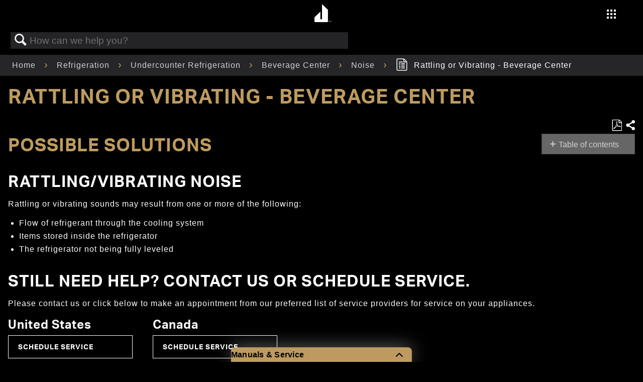

--- FILE ---
content_type: text/html; charset=utf-8
request_url: https://producthelp.jennair.com/Refrigeration/Undercounter_Refrigeration/Beverage_Center/Noise/Rattling_or_Vibrating_-_Beverage_Center
body_size: 71542
content:
<!DOCTYPE html>
<html  lang="en">
<head prefix="og: http://ogp.me/ns# article: http://ogp.me/ns/article#">

        <meta name="viewport" content="width=device-width, initial-scale=1"/>
        <meta name="generator" content="MindTouch"/>
        <meta name="robots" content="index,follow"/>
        <meta property="og:title" content="Rattling or Vibrating - Beverage Center"/>
        <meta property="og:site_name" content="Product Help | JennAir"/>
        <meta property="og:type" content="article"/>
        <meta property="og:locale" content="en_US"/>
        <meta property="og:url" content="https://producthelp.jennair.com/Refrigeration/Undercounter_Refrigeration/Beverage_Center/Noise/Rattling_or_Vibrating_-_Beverage_Center"/>
        <meta property="og:image" content="https://a.mtstatic.com/@public/production/site_12926/1579023329-social-share.png"/>
        <meta property="og:description" content=""/>
        <meta property="article:published_time" content="2021-03-04T19:47:03Z"/>
        <meta property="article:modified_time" content="2025-04-09T16:30:08Z"/>
        <meta name="twitter:card" content="summary"/>
        <meta name="twitter:title" content="Rattling or Vibrating - Beverage Center"/>
        <meta name="twitter:description" content=""/>
        <meta name="twitter:image" content="https://a.mtstatic.com/@public/production/site_12926/1579023329-social-share.png"/>
        <meta name="description" content=""/>
        <link rel="canonical" href="https://producthelp.jennair.com/Refrigeration/Undercounter_Refrigeration/Beverage_Center/Noise/Rattling_or_Vibrating_-_Beverage_Center"/>
        <link rel="search" type="application/opensearchdescription+xml" title="Product Help | JennAir Search" href="https://producthelp.jennair.com/@api/deki/site/opensearch/description"/>
        <link rel="apple-touch-icon" href="https://a.mtstatic.com/@public/production/site_12926/1579023648-apple-touch-icon.png"/>
        <link rel="shortcut icon" href="https://a.mtstatic.com/@public/production/site_12926/1573071663-favicon.ico"/>

        <script type="application/ld+json">{"@context":"http:\/\/schema.org","@type":"Article","name":"Rattling or Vibrating - Beverage Center","url":"https:\/\/producthelp.jennair.com\/Refrigeration\/Undercounter_Refrigeration\/Beverage_Center\/Noise\/Rattling_or_Vibrating_-_Beverage_Center","image":{"@type":"ImageObject","url":"https:\/\/a.mtstatic.com\/@public\/production\/site_12926\/1579023329-social-share.png","height":{"@type":"QuantitativeValue","maxValue":315},"width":{"@type":"QuantitativeValue","maxValue":600}},"datePublished":"2021-03-04T19:47:03Z","dateModified":"2025-04-09T16:30:08Z","thumbnailUrl":"https:\/\/producthelp.jennair.com\/@api\/deki\/pages\/9227\/thumbnail?default=https%3A%2F%2Fproducthelp.jennair.com%2F%40style%2Fcommon%2Fimages%2Fimage-placeholder.png","mainEntityofPage":{"@type":"WebPage","@id":"https:\/\/producthelp.jennair.com\/Refrigeration\/Undercounter_Refrigeration\/Beverage_Center\/Noise\/Rattling_or_Vibrating_-_Beverage_Center"},"headline":"Rattling or Vibrating - Beverage Center"}</script>
        <script type="application/ld+json">{"@context":"http:\/\/schema.org","@type":"WebPage","name":"Rattling or Vibrating - Beverage Center","url":"https:\/\/producthelp.jennair.com\/Refrigeration\/Undercounter_Refrigeration\/Beverage_Center\/Noise\/Rattling_or_Vibrating_-_Beverage_Center","relatedLink":["https:\/\/producthelp.jennair.com\/Refrigeration\/Undercounter_Refrigeration\/Beverage_Center\/Noise\/Door_Alarm_Noise_-_Beverage_Center","https:\/\/producthelp.jennair.com\/Refrigeration\/Undercounter_Refrigeration\/Beverage_Center\/Noise\/Grinding_or_Squeaking_Noise_-_Beverage_Center","https:\/\/producthelp.jennair.com\/Refrigeration\/Undercounter_Refrigeration\/Beverage_Center\/Noise\/Gurgling_Noise_-_Beverage_Center","https:\/\/producthelp.jennair.com\/Refrigeration\/Undercounter_Refrigeration\/Beverage_Center\/Noise\/High_Pitched_Noise-_Beverage_Center"]}</script>
        <script type="application/ld+json">{"@context":"http:\/\/schema.org","@type":"BreadcrumbList","itemListElement":[{"@type":"ListItem","position":1,"item":{"@id":"https:\/\/producthelp.jennair.com\/Refrigeration","name":"Refrigeration"}},{"@type":"ListItem","position":2,"item":{"@id":"https:\/\/producthelp.jennair.com\/Refrigeration\/Undercounter_Refrigeration","name":"Undercounter Refrigeration"}},{"@type":"ListItem","position":3,"item":{"@id":"https:\/\/producthelp.jennair.com\/Refrigeration\/Undercounter_Refrigeration\/Beverage_Center","name":"Beverage Center"}},{"@type":"ListItem","position":4,"item":{"@id":"https:\/\/producthelp.jennair.com\/Refrigeration\/Undercounter_Refrigeration\/Beverage_Center\/Noise","name":"Noise"}}]}</script>

        <title>Rattling or Vibrating - Beverage Center - Product Help | JennAir</title>


    <style type="text/css">/*<![CDATA[*/
.elm-header-logo-container {
    display: none;
}

.elm-header-custom {
    background-color: #000000;
}

.cmp-image__image {
    width: 100%
}

.cmp-breadcrumb {
    display: inline-block;
    list-style: none;
    padding: 0
}

.cmp-breadcrumb__item {
    display: inline-block;
    vertical-align: top
}

.cmp-search {
    position: relative
}

.cmp-search__field {
    position: relative;
    height: 2rem
}

.cmp-search__input {
    padding-left: 2rem;
    padding-right: 2rem;
    height: 100%;
    width: 100%
}

.cmp-search__icon {
    display: block;
    position: absolute;
    left: .5rem;
    top: .5rem;
    background-image: url("[data-uri]");
    background-size: contain;
    width: 1rem;
    height: 1rem;
    pointer-events: none
}

.cmp-search__loading-indicator {
    display: none;
    position: absolute;
    top: .5rem;
    left: .5rem;
    border: 3px solid #ccc;
    border-top-color: #333;
    border-radius: 50%;
    width: 1rem;
    height: 1rem;
    animation: cmp-search__loading-indicator-spin 2s linear infinite
}

@keyframes cmp-search__loading-indicator-spin {
    0 {
        transform: rotate(0)
    }

    100% {
        transform: rotate(360deg)
    }
}

.cmp-search__clear {
    display: none;
    margin: 0;
    padding: 0;
    border: 0;
    background: transparent
}

.cmp-search__clear-icon {
    position: absolute;
    top: .5rem;
    right: .5rem;
    background-image: url("[data-uri]");
    background-size: contain;
    width: 1rem;
    height: 1rem
}

.cmp-search__results {
    display: none;
    overflow-y: auto;
    min-width: 100%;
    max-height: 10rem;
    position: absolute;
    top: 100%;
    left: 0;
    z-index: 999999;
    border: 1px solid #ccc;
    background: #fff
}

.cmp-search__item {
    display: block
}

.cmp-search__item--is-focused {
    background-color: #ccc
}

#maincontent {
    position: absolute
}

.header-container {
    padding-top: 55px
}

header button {
    background: none !important;
    border: 0;
    color: inherit;
    font: inherit;
    cursor: pointer;
    padding: 0
}

header .main-nav {
    background: -moz-linear-gradient(top,rgba(0,0,0,0.65) 50%,rgba(0,0,0,0.65) 90%,rgba(0,0,0,0) 100%);
    background: -webkit-linear-gradient(top,rgba(0,0,0,0.65) 50%,rgba(0,0,0,0.65) 90%,rgba(0,0,0,0) 100%);
    background: linear-gradient(to bottom,rgba(0,0,0,0.65) 50%,rgba(0,0,0,0.65) 90%,rgba(0,0,0,0) 100%);
    filter: progid:DXImageTransform.Microsoft.gradient(startColorstr='#a6000000',endColorstr='#00000000',GradientType=0);
    display: block;
    padding-top: .5rem;
    width: 100%;
    z-index: 80;
    position: fixed;
    top: -100%;
    transition: .5s;
    height: 55px
}

    header .main-nav .logo {
        display: block;
        left: 50%;
        transform: translateX(-17px);
        position: absolute
    }

        header .main-nav .logo .logo-link {
            border-bottom: 0;
            display: inline-block;
            float: right;
            text-align: center;
            padding: 0;
            width: 39px;
            height: 39px
        }

            header .main-nav .logo .logo-link .logo-center {
                font-size: 36px
            }

    header .main-nav .right-area {
        display: block;
        float: right
    }

        header .main-nav .right-area .main-menu {
            display: block;
            list-style: none;
            margin-right: 80px;
            vertical-align: middle
        }

            header .main-nav .right-area .main-menu li {
                padding: 0 .5rem
            }

                header .main-nav .right-area .main-menu li a {
                    font-family: "Aktiv Grotesk"
                }

                header .main-nav .right-area .main-menu li.navigation {
                    position: absolute;
                    top: 15px;
                    right: 10px
                }

                header .main-nav .right-area .main-menu li:not(.navigation) {
                    display: none
                }

    header .main-nav.fixed {
        top: 0
    }

header .closer-container {
    display: block;
    position: absolute;
    visibility: visible;
    right: 5%;
    top: -4rem;
    padding: 0 !important;
    height: 23px;
    width: 23px
}

    header .closer-container .icon-close {
        cursor: pointer;
        font-size: 1.5rem;
        opacity: 1;
        z-index: 9999
    }

header .side-nav {
    background: black;
    min-width: 100%;
    position: fixed;
    top: 0;
    bottom: 0;
    transform: translateX(200%);
    transition: .8s ease-in-out;
    visibility: hidden;
    width: 100%;
    z-index: 1001;
    overflow-y: auto
}

    header .side-nav.show {
        transform: translateX(0);
        padding-top: 0;
        visibility: visible
    }

    header .side-nav > ul {
        display: block;
        margin: 0 0 0 15%;
        padding: 0;
        position: relative;
        right: unset;
        top: 6rem
    }

        header .side-nav > ul > li {
            display: block;
            padding: 1rem 0;
            text-align: left
        }

            header .side-nav > ul > li a {
                font-family: "Montserrat";
                font-weight: 600;
                font-size: 21px;
                letter-spacing: 3px;
                padding-left: 0
            }

    header .side-nav .children {
        max-height: 100rem;
        padding: 0;
        transition: all .8s ease-in-out;
        opacity: 1;
        visibility: visible
    }

        header .side-nav .children li {
            display: block;
            margin: 0 20px
        }

            header .side-nav .children li a {
                font-size: 16px;
                line-height: 30px;
                letter-spacing: 2px
            }

    header .side-nav .hide {
        max-height: 0;
        overflow: hidden;
        opacity: 0;
        visibility: hidden
    }

header .icon-nav-grid {
    font-size: 20px
}

@media(min-width:1024px) {
    header .main-nav .right-area .main-menu {
        margin-top: 5px
    }

        header .main-nav .right-area .main-menu li {
            display: inline-block
        }

            header .main-nav .right-area .main-menu li:not(.navigation) {
                display: inline-block
            }

            header .main-nav .right-area .main-menu li.navigation {
                top: 14px;
                right: 45px
            }

    header .closer-container {
        right: 1vw;
        top: -4rem
    }

    header .side-nav {
        background: #000 url('https://www.jennair.com/etc.clientlibs/jennair/clientlibs/clientlib-site/resources/images/waffle-bg__optimized.jpg') no-repeat top left;
        background-size: contain
    }

        header .side-nav > ul {
            display: none;
            margin: 1rem 0;
            padding: 0 0 6rem;
            position: absolute;
            right: 25%
        }

            header .side-nav > ul .children {
                margin-top: 0
            }

                header .side-nav > ul .children > li:first-of-type {
                    margin-top: 1rem
                }

        header .side-nav.show > ul {
            display: block;
            margin: 0;
            position: absolute;
            right: 0;
            left: 55%;
            top: 5rem
        }
}

header .link-signin {
    text-transform: capitalize
}

    header .link-signin i {
        margin-right: 10px
    }

.aem-AuthorLayer-structure .header, .aem-AuthorLayer-Edit .header {
    height: 48px
}

.ja-footer {
    display: block;
    margin: 0 auto;
    padding: 0 0 2rem;
    width: 100%
}

.ja-footer__footer-view {
    min-width: 100%;
    order: 2;
    padding-bottom: 2rem
}

    .ja-footer__footer-view p {
        color: #aaa;
        font-family: 'Aktiv Grotesk',sans-serif;
        font-size: .875rem;
        margin: .5rem 1rem 0 1.5rem;
        text-align: left
    }

    .ja-footer__footer-view a {
        border: 0;
        color: white;
        font-family: 'Aktiv Grotesk',sans-serif;
        font-size: .85rem;
        letter-spacing: 2px;
        text-decoration: none;
        text-transform: uppercase;
        transition: all .2s ease-in-out;
        white-space: nowrap
    }

        .ja-footer__footer-view a:hover, .ja-footer__footer-view a:active {
            border-bottom: 1px solid #bd9b60
        }

    .ja-footer__footer-view i {
        font-size: 1rem
    }

    .ja-footer__footer-view ul {
        padding: 0;
        list-style: none
    }

        .ja-footer__footer-view ul > li {
            margin-bottom: 0
        }

    .ja-footer__footer-view figure {
        margin: 0 0 0 .25rem;
        padding: 0;
        text-align: left
    }

    .ja-footer__footer-view .logo-link {
        border-bottom: 0;
        display: inline-block
    }

.ja-footer__footer-view__upper-nav {
    display: flex;
    justify-content: space-around;
    max-width: 40rem;
    padding: 3rem .5rem
}

.ja-footer__footer-view__upper-nav__logo {
    height: 7.125rem;
    max-height: 10rem;
    width: unset
}

.ja-footer__footer-view__upper-nav__links {
    margin: .5rem .5rem 0 0;
    min-width: 8rem
}

    .ja-footer__footer-view__upper-nav__links > li {
        margin-bottom: .5rem;
        text-align: left
    }

        .ja-footer__footer-view__upper-nav__links > li > a {
            line-height: 1.75
        }

.ja-footer__footer-view__upper-nav__links__social-icons {
    display: flex;
    justify-content: space-between;
    margin: 1rem 0 0 0;
    max-width: 12rem
}

.ja-footer__footer-view__bottom-nav__policies {
    display: flex;
    flex-direction: row;
    flex-wrap: wrap;
    justify-content: flex-start;
    margin: .5rem .5rem 0 2rem
}

    .ja-footer__footer-view__bottom-nav__policies > li {
        margin-left: 1rem;
        text-align: left
    }

.ja-footer__footer-view__copyright {
    margin-top: 2rem
}

@media(min-width:321px) {
    .ja-footer__footer-view figure {
        margin: 0 0 0 .25rem
    }

    .ja-footer__footer-view__copyright p {
        margin: .5rem 1rem 0 2.25rem
    }

    .ja-footer__footer-view__upper-nav__links {
        min-width: 8rem
    }

    .ja-footer__footer-view__bottom-nav__policies {
        margin: .5rem .5rem 0 2rem
    }
}

@media(min-width:361px) {
    .ja-footer__footer-view figure {
        margin: 0 0 0 .25rem
    }

    .ja-footer__footer-view__copyright p {
        margin: .5rem 1rem 0 3rem
    }

    .ja-footer__footer-view__upper-nav__links {
        min-width: 45%
    }

    .ja-footer__footer-view__bottom-nav__policies {
        margin: .5rem .5rem 0 1.5rem
    }
}

@media(min-width:416px) {
    .ja-footer__footer-view {
        border: 0
    }

        .ja-footer__footer-view figure {
            margin: 0 0 0 1rem;
            padding: 0;
            text-align: left
        }

    .ja-footer__footer-view__copyright p {
        margin: .5rem 1rem 0 3rem
    }

    .ja-footer__footer-view__upper-nav__links {
        min-width: 9rem
    }

    .ja-footer__footer-view__bottom-nav__policies {
        margin: .5rem .5rem 0 2rem
    }
}

@media(min-width:1024px) {
    .ja-footer__footer-view {
        border: 0;
        margin-top: 2vmax
    }

        .ja-footer__footer-view figure {
            margin: 0 0 0 1.5rem;
            padding: 0;
            text-align: left
        }

    .ja-footer__footer-view__upper-nav__links {
        min-width: 10rem
    }

    .ja-footer__footer-view__copyright p {
        color: #94979b;
        font-family: 'Aktiv Grotesk',sans-serif;
        font-size: .875rem;
        margin: .5rem 1rem 0 4.5rem;
        text-align: left
    }

    .ja-footer__footer-view__upper-nav {
        max-width: 30rem
    }

    .ja-footer__footer-view__bottom-nav__policies {
        margin: .5rem .5rem 0 3.5rem
    }
}

@media(min-width:1024px) {
    .ja-footer {
        border: 0;
        flex-direction: row;
        height: 100%
    }

    .ja-footer__footer-view {
        min-width: 50%;
        order: 1
    }
}

.product-overview {
    display: grid;
    grid-template-rows: .3fr 1fr;
    margin: 20px 10% 10%
}

.product-overview__intro-title, .product-overview__price--desktop {
    display: none
}

.product-overview__buttons {
    display: flex;
    justify-content: space-between;
    width: 70%
}

.product-overview__image {
    max-height: 180px
}

.product-overview__image-wrapper {
    grid-row: 1;
    display: flex;
    justify-content: center;
    margin-bottom: 30px;
    margin-top: 20px
}

.product-overview__description {
    line-height: 1.71
}

.product-overview__description-block {
    display: flex;
    flex-direction: column;
    grid-row: 2
}

.product-overview__price {
    margin: 0;
    font-weight: 600
}

.product-overview__price-wrapper {
    display: flex;
    flex-direction: row;
    flex-wrap: wrap
}

.product-overview__price--mobile {
    margin: 8px 0 0 1%;
    font-weight: 600
}

.product-overview__sku {
    margin: 0
}

.product-overview__main-title {
    font-weight: 600;
    margin-top: 0;
    margin-bottom: 5%
}

@media(min-width:1024px) {
    .product-overview {
        display: grid;
        grid-template-columns: 2fr 1fr;
        grid-template-rows: unset;
        margin: 120px 5% 5% 5%
    }

    .product-overview__image {
        max-height: 400px
    }

    .product-overview__image-wrapper {
        align-items: center;
        grid-row: unset;
        margin: unset
    }

    .product-overview__intro-title {
        color: #bd9b60;
        display: inline;
        font-weight: 600;
        margin-bottom: 20px
    }

    .product-overview__description {
        width: 80%;
        font-size: 16px;
        line-height: 1.75
    }

    .product-overview__description-block {
        margin-left: 5%;
        grid-row: unset
    }

    .product-overview__main-title {
        width: 80%;
        margin-bottom: 2%
    }

    .product-overview__buttons {
        display: flex;
        justify-content: space-between;
        width: 25%
    }

    .product-overview__price {
        margin: 5px 0 0 0;
        font-weight: 400
    }

    .product-overview__price--mobile {
        display: none
    }

    .product-overview__price--desktop {
        display: inline;
        font-weight: 500;
        margin: 20px 1% 0 0
    }
}

.product-image-component {
    display: flex;
    flex-direction: column
}

.product-image-component__image {
    margin: 0 auto;
    max-width: 100%;
    max-height: 100%;
    display: block
}

@media(min-width:1024px) {
    .product-image-component {
        padding-top: 88px
    }
}

.product-header {
    position: fixed;
    top: 55px;
    width: 100%;
    background-image: linear-gradient(to bottom,rgba(0,0,0,0.75),rgba(0,0,0,0));
    z-index: 80
}

.product-header-container {
    height: 5rem
}

.product-header .navigation {
    margin: 0;
    padding: 0;
    list-style: none;
    display: flex;
    justify-content: center
}

.product-header .title, .product-header .where-to-buy {
    display: none
}

.product-header .link-wrapper {
    margin: auto
}

.product-header .link:hover, .product-header .link:active {
    color: #bd9b60;
    border-bottom: 2px solid #bd9b60
}

.product-header--top {
    top: 0;
    padding-top: 2%
}

@media(min-width:1024px) {
    .product-header .title, .product-header .where-to-buy {
        display: inline
    }

    .product-header .link {
        text-align: center
    }

    .product-header .link-wrapper {
        margin: 0 20px
    }

    .product-header .title {
        margin-left: 48px;
        font-family: "Aktiv Grotesk";
        font-weight: 400;
        font-size: 14px;
        letter-spacing: 1px
    }

    .product-header .where-to-buy {
        position: absolute;
        right: 35px
    }

    .product-header--top {
        top: 0;
        padding-top: 1%
    }
}

.aem-AuthorLayer-structure .productheader, .aem-AuthorLayer-Edit .productheader {
    height: 40px
}

.aem-AuthorLayer-structure .product-header {
    top: 78px
}

.product-feature-component {
    width: 100%
}

    .product-feature-component .mobile {
        display: block
    }

    .product-feature-component .desktop {
        display: none
    }

    .product-feature-component .container {
        position: relative;
        padding-top: 3rem
    }

    .product-feature-component .header {
        margin: 76px auto;
        max-width: 80vw
    }

    .product-feature-component .title, .product-feature-component .subtitle, .product-feature-component .foreground-title, .product-feature-component .foreground-description {
        text-align: left
    }

    .product-feature-component .subtitle {
        font-family: "Montserrat";
        font-size: 16px;
        line-height: 18px;
        letter-spacing: 2px;
        margin-bottom: 4px;
        text-transform: uppercase
    }

    .product-feature-component .title {
        font-family: "Montserrat";
        font-size: 32px;
        font-weight: 600;
        line-height: 32px;
        letter-spacing: 3px;
        margin-top: 0;
        text-transform: uppercase
    }

    .product-feature-component .foreground-title {
        color: #bd9b60;
        position: relative;
        font-size: 16px;
        line-height: 18px;
        letter-spacing: 2px;
        margin-bottom: 15px;
        text-transform: uppercase
    }

    .product-feature-component .foreground-description {
        position: relative;
        margin: 0;
        font-size: 14px;
        line-height: 24px;
        letter-spacing: 1px;
        font-weight: 400
    }

    .product-feature-component .foreground-image-wrapper {
        grid-column: 1;
        margin: 0 auto;
        overflow: hidden;
        position: relative;
        width: 40vw;
        height: 50vw
    }

    .product-feature-component .foreground-image {
        position: absolute;
        top: 0;
        left: 0;
        width: 100%;
        height: 50vw;
        object-fit: cover;
        margin: 0
    }

    .product-feature-component .foreground-description-container {
        width: 50%;
        z-index: 22;
        margin: -60px 5% 0 auto;
        padding-bottom: 70px
    }

    .product-feature-component .foreground-title, .product-feature-component .foreground-description {
        grid-column: 2
    }

@media(min-width:1024px) {
    .product-feature-component {
        height: 100%
    }

        .product-feature-component .title {
            font-family: "defiant";
            font-size: 72px;
            line-height: 72px;
            letter-spacing: 9px;
            margin-left: 126px;
            max-width: 80vw;
            text-transform: none
        }

        .product-feature-component .subtitle {
            font-size: 32px;
            line-height: 32px;
            letter-spacing: 3px;
            margin-left: 250px
        }

        .product-feature-component .mobile {
            display: none
        }

        .product-feature-component .desktop {
            display: block
        }

        .product-feature-component .header {
            margin-right: auto;
            margin-left: auto;
            margin-top: 8.5rem
        }

        .product-feature-component .content {
            display: grid;
            width: 100%;
            grid-template-columns: 1fr auto 1fr;
            margin-left: unset;
            position: static
        }

        .product-feature-component .foreground-image-wrapper {
            grid-column: 2;
            max-width: 400px;
            width: 26vw;
            height: 33vw;
            left: 0
        }

        .product-feature-component .foreground-image {
            height: 100%
        }

        .product-feature-component .foreground-description-container {
            width: 100%;
            display: block;
            margin: unset;
            margin-top: 0;
            margin-right: 5%;
            padding-bottom: 0
        }

        .product-feature-component .foreground-title {
            width: 19rem;
            font-size: 21px;
            margin-top: 3rem;
            margin-bottom: 12px;
            left: 5rem;
            line-height: 24px;
            font-family: "Montserrat";
            letter-spacing: 3px
        }

        .product-feature-component .foreground-description {
            max-width: 67%;
            font-size: 14px;
            width: 23rem;
            line-height: 1.5rem;
            left: 5rem
        }
}

.product-features {
    margin: 0 10%
}

.product-features__title, .product-features__item-title {
    font-weight: 600
}

.product-features__title {
    color: #bd9b60;
    margin-bottom: 29px
}

.product-features__item-title {
    font-size: 16px;
    letter-spacing: 2px
}

@media(min-width:1024px) {
    .product-features {
        margin: 10% auto
    }

    .product-features__title {
        color: #bd9b60
    }

    .product-features__items-wrapper {
        display: flex;
        flex-direction: row;
        flex-wrap: wrap;
        margin-right: 5%
    }

    .product-features__item {
        margin: 0 15% 5% 0
    }

    .product-features__item-title {
        font-size: 21px;
        letter-spacing: 3px
    }
}

@media(min-width:1024px) {
    .half {
        width: 35%
    }

    .third {
        width: 28%
    }
}

.product-category-component {
    background: #000;
    display: block;
    margin: 0 auto
}

    .product-category-component > header {
        background-position: 50% 0 !important;
        height: 100%;
        padding-top: 1rem;
        padding-bottom: 10rem;
        overflow: hidden
    }

    .product-category-component .product-category-component__heading {
        font-size: unset;
        letter-spacing: 4px;
        line-height: 22px
    }

    .product-category-component .product-category-component__title {
        display: block;
        font-size: 1rem;
        font-family: 'Montserrat',sans-serif;
        line-height: 1;
        margin-top: 10%;
        margin-left: 80px;
        text-transform: none
    }

    .product-category-component .product-category-component__subtitle {
        display: block;
        font-family: 'Montserrat',sans-serif;
        text-transform: uppercase;
        font-size: 32px;
        letter-spacing: 3px;
        line-height: 1;
        margin-left: 39px;
        margin-bottom: 6%;
        margin-top: 11px;
        position: relative
    }

    .product-category-component > content {
        display: grid;
        grid-column-gap: 0;
        grid-row-gap: 0;
        grid-template-columns: 1fr 1fr;
        grid-template-rows: auto repeat(auto,1fr);
        -ms-grid-columns: 1fr 1fr;
        -ms-grid-rows: auto(1fr)[auto];
        margin: 0 auto;
        max-width: 1440px
    }

.category {
    opacity: 1;
    transition-duration: .3s;
    transition-timing-function: cubic-bezier(.24,.66,.59,.86)
}

.off-page {
    opacity: 0;
    transform: translateY(5vh)
}

.off-page--1 {
    transition-delay: .2s
}

.off-page--2 {
    transition-delay: .4s
}

.on-page {
    opacity: 1;
    transform: translateY(0)
}

.product-category-component > figure img {
    border: 0 solid white;
    width: 100%
}

#first {
    grid-column: 1 / span 2;
    grid-row: 1;
    -ms-grid-column: 1 / span 2;
    -ms-grid-row: 1
}

#second {
    grid-column: 1;
    grid-row: 2;
    -ms-grid-column: 1;
    -ms-grid-row: 2
}

#third {
    grid-column: 2;
    grid-row: 2;
    -ms-grid-column: 2;
    -ms-grid-row: 2
}

#fourth {
    grid-column: 1;
    grid-row: 3 / span 4;
    -ms-grid-column: 1;
    -ms-grid-row: 3 / span 4
}

#fifth {
    grid-column: 2;
    grid-row: 3;
    -ms-grid-column: 2;
    -ms-grid-row: 3
}

#sixth {
    grid-column: 1 / span 2;
    grid-row: 5;
    -ms-grid-column: 1 / span 2;
    -ms-grid-row: 5
}

#seventh {
    grid-column: 1;
    grid-row: 6;
    -ms-grid-column: 1;
    -ms-grid-row: 6
}

#eighth {
    grid-column: 2;
    grid-row: 6;
    -ms-grid-column: 2;
    -ms-grid-row: 6
}

@media(min-width:1024px) {
    .product-category-component .product-category-component__title {
        font-size: 32px;
        letter-spacing: 3px;
        line-height: 1;
        margin-top: 5%;
        margin-left: 136px
    }

    .product-category-component .product-category-component__heading {
        font-size: 72px;
        letter-spacing: 9px;
        line-height: 1
    }

    .product-category-component .product-category-component__subtitle {
        font-family: 'defiant',sans-serif;
        text-transform: none;
        font-size: 72px;
        margin-left: 246px;
        margin-top: 0;
        line-height: 1
    }

    .product-category-component .product-category-component__background {
        margin-bottom: 7%;
        padding-bottom: 10%;
        padding-top: 5%;
        margin-left: auto
    }

    .product-category-component > content {
        grid-column-gap: 1rem;
        grid-row-gap: 1rem;
        grid-template-columns: 1fr 1fr 1fr;
        grid-template-rows: 4rem auto 1rem auto auto auto auto;
        -ms-grid-column-gap: 1rem;
        -ms-grid-row-gap: 1rem;
        -ms-grid-template-columns: 1fr 1fr 1fr;
        -ms-grid-template-rows: 4rem auto 1rem auto auto auto auto;
        margin-top: -12rem
    }

    #first {
        grid-column: 1 / span 2;
        grid-row: 1 / span 2;
        -ms-grid-column: 1 / span 2;
        -ms-grid-row: 1 / span 2
    }

    #second {
        grid-column: 1;
        grid-row: 3 / span 2;
        -ms-grid-column: 1;
        -ms-grid-row: 3 / span 2
    }

    #third {
        grid-column: 2;
        grid-row: 3 / span 2;
        -ms-grid-column: 2;
        -ms-grid-row: 3 / span 2
    }

    #fourth {
        grid-column: 3;
        grid-row: 2 / span 3;
        -ms-grid-column: 3;
        -ms-grid-row: 2 / span 3
    }

    #fifth {
        grid-column: 1;
        grid-row: 5;
        -ms-grid-column: 1;
        -ms-grid-row: 5
    }

    #sixth {
        grid-column: 2 / span 2;
        grid-row: 5;
        -ms-grid-column: 2 / span 2;
        -ms-grid-row: 5
    }

    #seventh {
        grid-column: 1;
        grid-row: 6;
        -ms-grid-column: 1;
        -ms-grid-row: 6
    }

    #eighth {
        grid-column: 2;
        grid-row: 6;
        -ms-grid-column: 2;
        -ms-grid-row: 6
    }

    #ninth {
        grid-column: 3;
        grid-row: 6;
        -ms-grid-column: 3;
        -ms-grid-row: 6
    }
}

.aem-AuthorLayer-Edit .product-category-component .fancy-fadeins, .aem-AuthorLayer-Preview .product-category-component .fancy-fadeins {
    grid-template-rows: auto
}

.page-title, .page-subtitle {
    margin-left: 10%
}

.page-title {
    color: #bd9b60;
    margin-bottom: 3px
}

.page-subtitle {
    margin-top: 0
}

.product-dimensions__title, .product-resources__title {
    overflow-wrap: normal
}

.product-specs-wrapper .product-specs, .product-specs-wrapper .product-dimensions, .product-specs-wrapper .product-resources {
    width: 304px;
    vertical-align: top;
    display: inline-block;
    text-align: left;
    margin: 5% 15% 0 10%;
    padding-right: 10%
}

.product-specs-wrapper .product-specs__title, .product-specs-wrapper .product-dimensions__title, .product-specs-wrapper .product-resources__title {
    color: #bd9b60;
    margin-bottom: 29px;
    font-weight: 600
}

.product-specs-wrapper .product-specs__item-title, .product-specs-wrapper .product-dimensions__item-title, .product-specs-wrapper .product-resources__item-title {
    margin-bottom: 4px
}

.product-specs-wrapper .product-specs__item-value, .product-specs-wrapper .product-dimensions__item-value, .product-specs-wrapper .product-resources__item-value {
    margin-top: 0;
    margin-bottom: 24px
}

    .product-specs-wrapper .product-specs__item-value.prop_65, .product-specs-wrapper .product-dimensions__item-value.prop_65, .product-specs-wrapper .product-resources__item-value.prop_65 {
        padding-left: 50px;
        background: url(https://www.jennair.com/etc.clientlibs/jennair/clientlibs/clientlib-site/resources/images/warning.svg) no-repeat;
        background-attachment: local;
        background-size: 40px;
        background-position: 0 5px
    }

.product-specs-wrapper .product-specs__item > p:first-child, .product-specs-wrapper .product-dimensions__item > p:first-child, .product-specs-wrapper .product-resources__item > p:first-child {
    margin-top: 0
}

.product-specs-wrapper .product-specs__item, .product-specs-wrapper .product-dimensions__item, .product-specs-wrapper .product-resources__item {
    display: block
}

.product-specs-wrapper .product-resources__item {
    margin-bottom: 20px
}

    .product-specs-wrapper .product-resources__item .product-resources__item-link {
        padding: 0
    }

.product-specs-wrapper .product-specs {
    margin-right: 0
}

.product-specs-wrapper .product-specs__item {
    margin-bottom: 15px
}

.product-specs-wrapper .product-dimensions {
    margin-right: 0
}

.product-specs-wrapper .product-dimensions__item:last-of-type {
    margin-bottom: 36px
}

@media(min-width:1024px) {
    .page-title, .page-subtitle {
        margin-left: 20%
    }

    .product-specs-wrapper .product-specs {
        margin: 79px 5% 0 0;
        padding: 0
    }

    .product-specs-wrapper .product-dimensions {
        margin: 79px 5% 0 14%;
        padding: 0
    }
}

@media(max-width:1023px) {
    .page-subtitle {
        font-family: "Montserrat",sans-serif;
        font-size: 32px;
        font-weight: 600;
        line-height: 1;
        letter-spacing: 3px
    }
}

.rise-or-noir-component {
    position: relative;
    display: flex;
    flex-direction: column;
    overflow: hidden
}

    .rise-or-noir-component .trademark-symbol {
        top: -0.2em
    }

    .rise-or-noir-component video {
        display: none
    }

    .rise-or-noir-component #rise-closer {
        position: absolute;
        top: -12rem;
        left: -4rem
    }

    .rise-or-noir-component #noir-closer {
        position: absolute;
        top: -12rem;
        right: -4rem
    }

    .rise-or-noir-component .flyout-subtitle {
        font-family: "Montserrat";
        font-size: 16px;
        letter-spacing: 4px;
        font-weight: 600;
        max-width: 22rem;
        line-height: 21px;
        margin: 16px 0 8px;
        text-transform: uppercase
    }

    .rise-or-noir-component .rise-or-noir__video-container {
        position: relative;
        height: 100%;
        width: 100vw;
        overflow: hidden;
        pointer-events: none
    }

    .rise-or-noir-component .heading-display {
        margin: 0;
        font-size: 36px;
        line-height: 1;
        display: inline-block
    }

        .rise-or-noir-component .heading-display.link {
            pointer-events: none
        }

    .rise-or-noir-component .rise-or-noir_header {
        color: #fff;
        margin-top: 5rem;
        width: 100%;
        -webkit-transition: opacity 1s;
        -moz-transition: opacity 1s;
        -ms-transition: opacity 1s;
        -o-transition: opacity 1s;
        transition: opacity 1s
    }

    .rise-or-noir-component .rise-or-noir_header__heading {
        font-family: "Montserrat";
        font-size: 1rem;
        line-height: 1.5rem;
        letter-spacing: 2px;
        text-align: center;
        text-transform: uppercase
    }

    .rise-or-noir-component .rise-or-noir-component__links-wrapper {
        display: flex;
        flex-direction: column;
        margin: 0;
        padding: 0;
        min-height: 100%;
        width: 100%;
        z-index: 1;
        margin-top: 75%
    }

    .rise-or-noir-component .rise-or-noir__animation {
        position: absolute;
        width: 100%;
        object-fit: cover;
        z-index: -1;
        overflow: hidden;
        height: 55%
    }

    .rise-or-noir-component .rise-menu-items, .rise-or-noir-component .noir-menu-items {
        opacity: 1;
        text-align: left
    }

        .rise-or-noir-component .rise-menu-items ul, .rise-or-noir-component .noir-menu-items ul {
            max-width: 25rem
        }

            .rise-or-noir-component .rise-menu-items ul li, .rise-or-noir-component .noir-menu-items ul li {
                display: block
            }

        .rise-or-noir-component .rise-menu-items .flyout-item__link, .rise-or-noir-component .noir-menu-items .flyout-item__link {
            padding-left: 0
        }

    .rise-or-noir-component .rise-or-noir__close-rise, .rise-or-noir-component .rise-or-noir__close-noir {
        max-height: 0;
        overflow: hidden
    }

    .rise-or-noir-component .rise-links-container, .rise-or-noir-component .noir-links-container {
        display: flex;
        flex: 1;
        flex-direction: column;
        z-index: 0
    }

        .rise-or-noir-component .rise-links-container .rise-links, .rise-or-noir-component .noir-links-container .rise-links, .rise-or-noir-component .rise-links-container .noir-links, .rise-or-noir-component .noir-links-container .noir-links {
            text-align: center
        }

    .rise-or-noir-component .rise-links-container {
        align-self: unset;
        margin-bottom: 9.5px
    }

    .rise-or-noir-component .noir-links-container {
        align-items: flex-start
    }

    .rise-or-noir-component .noir-links, .rise-or-noir-component .rise-links {
        background: no-repeat center center;
        background-size: cover;
        margin: 0;
        width: 75%
    }

    .rise-or-noir-component #rise, .rise-or-noir-component #noir {
        border-bottom: 3px solid transparent;
        cursor: pointer;
        padding-bottom: 1rem
    }

        .rise-or-noir-component #rise:hover, .rise-or-noir-component #rise:active, .rise-or-noir-component #noir:hover, .rise-or-noir-component #rise:active {
            border-bottom: 3px solid white
        }

    .rise-or-noir-component .rise-links, .rise-or-noir-component .noir-links {
        padding: 73px 11px 10px 28px;
        z-index: 1;
        min-height: 8rem
    }

        .rise-or-noir-component .rise-links .rise-or-noir__flyout-data-link, .rise-or-noir-component .noir-links .rise-or-noir__flyout-data-link {
            margin-bottom: 4rem
        }

            .rise-or-noir-component .rise-links .rise-or-noir__flyout-data-link a, .rise-or-noir-component .noir-links .rise-or-noir__flyout-data-link a {
                width: 71px;
                height: 1.5rem;
                font-family: 'AktivGrotesk',sans-serif;
                font-size: .875rem;
                font-weight: bold;
                font-style: normal;
                font-stretch: normal;
                line-height: 1.71;
                letter-spacing: 1px;
                color: #fff;
                color: var(--white)
            }

    .rise-or-noir-component .rise-links {
        align-self: flex-end
    }

    .rise-or-noir-component .noir-links {
        align-self: flex-start
    }

    .rise-or-noir-component .heading-display {
        max-height: 100rem
    }

    .rise-or-noir-component .hide {
        opacity: 0;
        -webkit-transition: opacity 1s;
        -moz-transition: opacity 1s;
        -ms-transition: opacity 1s;
        -o-transition: opacity 1s;
        transition: opacity 1s
    }

        .rise-or-noir-component .hide.heading-display {
            max-height: 0;
            overflow: hidden
        }

@media(min-width:1024px) {
    .rise-or-noir-component {
        position: relative;
        min-height: 900px
    }

        .rise-or-noir-component .trademark-symbol {
            top: -0.6em;
            left: -0.3em;
            font-size: 20px
        }

        .rise-or-noir-component .rise-or-noir__animation {
            width: 100%;
            height: 100%;
            opacity: 1;
            -webkit-transition: opacity 1s ease-in;
            -moz-transition: opacity 1s ease-in;
            -o-transition: opacity 1s ease-in;
            -ms-transition: opacity 1s ease-in;
            transition: opacity 1s ease-in
        }

            .rise-or-noir-component .rise-or-noir__animation.hide {
                opacity: 0
            }

        .rise-or-noir-component video {
            display: block;
            position: absolute;
            left: 0;
            right: 0;
            bottom: 0;
            width: 100%;
            height: 100%;
            object-fit: cover;
            object-position: 50% 50%;
            z-index: 1
        }

        .rise-or-noir-component .rise-links-container, .rise-or-noir-component .noir-links-container {
            align-self: unset;
            display: flex;
            flex: unset;
            width: 20rem
        }

            .rise-or-noir-component .rise-links-container .rise-links, .rise-or-noir-component .noir-links-container .rise-links, .rise-or-noir-component .rise-links-container .noir-links, .rise-or-noir-component .noir-links-container .noir-links {
                text-align: center
            }

        .rise-or-noir-component .rise-links-container {
            align-self: unset;
            margin-bottom: 3%
        }

        .rise-or-noir-component .noir-links-container {
            align-items: unset
        }

        .rise-or-noir-component .rise-links, .rise-or-noir-component .noir-links {
            margin: 0 0 0 25%;
            padding: 0;
            z-index: 999;
            background-image: none !important;
            min-width: 70%;
            width: unset
        }

            .rise-or-noir-component .rise-links .heading-display, .rise-or-noir-component .noir-links .heading-display {
                text-align: left
            }

        .rise-or-noir-component .rise-links {
            padding: 0;
            margin: 0 auto
        }

        .rise-or-noir-component .noir-links {
            padding: 0;
            margin: 0 auto
        }

        .rise-or-noir-component .rise-menu-items, .rise-or-noir-component .noir-menu-items {
            max-height: 0;
            overflow: hidden;
            opacity: 0;
            position: relative;
            -webkit-transition: opacity 1s;
            -moz-transition: opacity 1s;
            -ms-transition: opacity 1s;
            -o-transition: opacity 1s;
            transition: opacity 1s;
            visibility: hidden;
            z-index: 0;
            text-align: left
        }

            .rise-or-noir-component .rise-menu-items.show, .rise-or-noir-component .noir-menu-items.show {
                max-height: 100rem;
                opacity: 1;
                overflow: visible;
                visibility: visible
            }

            .rise-or-noir-component .rise-menu-items ul, .rise-or-noir-component .noir-menu-items ul {
                list-style: none;
                padding: 0;
                margin: 0;
                display: block
            }

            .rise-or-noir-component .rise-menu-items p, .rise-or-noir-component .noir-menu-items p {
                display: block
            }

        .rise-or-noir-component .rise-or-noir-component__links-wrapper {
            flex-direction: row;
            display: flex;
            margin-top: 0;
            justify-content: space-between;
            padding: 0 calc(15% - 20px) 0 15%
        }

        .rise-or-noir-component .heading-display.link {
            font-size: 72px;
            letter-spacing: 9px;
            cursor: default;
            pointer-events: auto;
            margin-bottom: 0;
            position: relative;
            transform: translate(0,5rem);
            transition: .3s;
            z-index: 10
        }

        .rise-or-noir-component .show > .heading-display.link {
            transform: translate(0,0)
        }

        .rise-or-noir-component .product {
            top: 0;
            right: 0;
            left: 0;
            bottom: 0;
            position: absolute;
            transition: .5s;
            display: flex;
            overflow: hidden
        }

        .rise-or-noir-component .product-rise {
            transform: translateX(2000px);
            visibility: hidden
        }

            .rise-or-noir-component .product-rise.show {
                transform: translateX(30%);
                left: 10%;
                overflow: visible;
                visibility: visible
            }

            .rise-or-noir-component .product-rise .prod-right-rise {
                position: absolute;
                top: 0;
                bottom: 0;
                right: 0;
                left: 0;
                overflow: hidden;
                clip-path: polygon(0 0,100% 0,100% 100%,0 100%)
            }

        .rise-or-noir-component .product-noir {
            transform: translateX(-2000px);
            visibility: hidden
        }

            .rise-or-noir-component .product-noir.show {
                transform: translateX(-40%);
                visibility: visible
            }

            .rise-or-noir-component .product-noir .prod-left-noir {
                position: absolute;
                top: 0;
                bottom: 0;
                left: 0;
                right: 0;
                overflow: hidden;
                clip-path: polygon(0 0,100% 0,100% 100%,0 100%)
            }

        .rise-or-noir-component .rise-or-noir__video-container {
            position: absolute;
            width: 100vw;
            overflow: hidden;
            pointer-events: none
        }

        .rise-or-noir-component .flyout-subtitle {
            margin-left: 20%
        }

        .rise-or-noir-component .flyout-item {
            position: relative
        }

        .rise-or-noir-component .flyout-item__link {
            text-transform: unset
        }

        .rise-or-noir-component .flyout-item__cta {
            margin-top: 2%
        }

        .rise-or-noir-component .rise-or-noir__flyout-data-link {
            margin-bottom: 0;
            margin-top: 5px
        }

        .rise-or-noir-component .noir-menu-items .flyout-offset-items h4 {
            font-size: 1.125rem;
            margin-left: 15%
        }

        .rise-or-noir-component .rise-menu-items .flyout-offset-items h4 {
            font-size: 1.125rem;
            margin-left: 15%
        }

        .rise-or-noir-component .flyout-offset-items h4 {
            width: 15rem;
            height: 54px;
            font-family: Montserrat;
            font-size: 1rem;
            font-weight: 600;
            font-style: normal;
            font-stretch: normal;
            line-height: 1.13;
            letter-spacing: 2px;
            color: #bd9b60;
            margin-left: 50%
        }

        .rise-or-noir-component .flyout-offset-items p {
            width: 295px;
            font-family: 'AktivGrotesk',sans-serif;
            font-size: .875rem;
            font-weight: normal;
            font-style: normal;
            font-stretch: normal;
            line-height: 1.71;
            letter-spacing: 1px;
            color: #fff;
            color: var(--white);
            margin-bottom: 1rem
        }

        .rise-or-noir-component .rise-or-noir__flyout-data-subtitle {
            text-transform: uppercase;
            color: #bd9b60;
            font-weight: bold;
            padding-left: 100px;
            width: 60%;
            margin-top: 10px
        }

        .rise-or-noir-component .rise-or-noir__flyout-data-description {
            padding-left: 100px;
            width: 60%;
            font-size: .625rem
        }

        .rise-or-noir-component .rise-or-noir__flyout-data-page {
            padding-left: 100px
        }

            .rise-or-noir-component .rise-or-noir__flyout-data-page a {
                font-size: .625rem
            }

        .rise-or-noir-component .icon-close {
            cursor: pointer;
            position: absolute;
            top: 7rem;
            z-index: 100;
            font-size: 18px;
            font-weight: 700
        }

            .rise-or-noir-component .icon-close.rise {
                left: 35px;
                right: unset
            }

            .rise-or-noir-component .icon-close.noir {
                left: unset;
                right: 35px
            }

        .rise-or-noir-component .rise-or-noir__close-noir {
            display: block;
            position: absolute;
            top: 5rem;
            right: 2rem
        }

        .rise-or-noir-component .rise-or-noir__close-rise {
            display: block;
            position: absolute;
            top: 5rem;
            left: 2rem
        }
}

.product-card {
    width: 100%;
    background-color: #262628;
    padding: 52px 0 25px;
    position: relative;
    text-align: center
}

.product-card__like-container {
    position: absolute;
    right: 15px;
    top: 10px
}

.product-card__thumbnail-wrapper {
    text-align: left;
    display: inline-block;
    width: 100%
}

    .product-card__thumbnail-wrapper:hover {
        border: 0
    }

.product-card__thumbnail {
    max-width: 100%;
    max-height: 100%
}

.product-card__text-container {
    margin: 50px 7.5% 0 10%
}

.product-card__description {
    text-transform: uppercase;
    font-family: "Montserrat";
    margin-bottom: 2px;
    cursor: pointer;
    font-size: 16px;
    letter-spacing: 2px;
    font-weight: 600;
    line-height: 24px
}

.product-card__link {
    height: 20vw;
    width: 19vw;
    margin: 0 auto;
    display: flex;
    flex-direction: column;
    justify-content: center;
    align-items: center
}

.product-card__price {
    margin: 0;
    color: #94979b;
    line-height: 24px;
    font-size: 14px;
    letter-spacing: 1px;
    font-weight: 400
}

.product-card__compare-button {
    font-size: 12px
}

@media(max-width:1023px) {
    .product-card {
        padding: 54px 0
    }

    .product-card__link {
        height: 34vw;
        width: 36vw
    }

    .product-card__description {
        max-width: 100%;
        margin: 0 8px 1px 12px;
        font-size: 12px;
        line-height: 24px;
        letter-spacing: 1px;
        font-family: "Aktiv Grotesk";
        font-weight: 700
    }

    .product-card__text-container {
        margin: 13px 5% 0 7%
    }

    .product-card__price {
        margin: 0 0 0 13px;
        font-size: 12px;
        line-height: 24px;
        letter-spacing: 1px;
        font-family: "Aktiv Grotesk";
        font-weight: 400
    }

    .product-card__like-container {
        position: absolute
    }
}

@media(max-width:650px) {
    .product-card__link {
        height: 78vw;
        width: 74vw
    }
}

.product-list {
    display: flex;
    flex-wrap: wrap;
    flex-direction: row;
    justify-content: flex-start
}

.product-card-container {
    width: 100%;
    padding: 12px
}

    .product-card-container:nth-child(n) {
        margin-top: 0
    }

    .product-card-container:nth-child(1) {
        margin-top: -118px
    }

@media(min-width:651px) {
    .product-card-container:nth-child(2n+1) {
        margin-top: -118px
    }

    .product-card-container:nth-child(2n) {
        margin-top: 0
    }

    .product-card-container:nth-child(1) {
        margin-top: 0
    }

    .product-card-container:nth-child(2) {
        margin-top: 118px
    }

    .product-card-container {
        width: 50%
    }
}

@media(min-width:1024px) {
    .product-list {
        padding: 0 7.5%
    }

    .product-card {
        min-height: 400px
    }

    .product-card-container {
        padding: 12.5px;
        width: 33.33%
    }

        .product-card-container:nth-child(3n) {
            margin-top: 0
        }

        .product-card-container:nth-child(3n+1) {
            margin-top: -350px
        }

        .product-card-container:nth-child(3n+2) {
            margin-top: -175px
        }

        .product-card-container:nth-child(1) {
            margin-top: 0
        }

        .product-card-container:nth-child(2) {
            margin-top: 175px
        }

        .product-card-container:nth-child(3) {
            margin-top: 350px
        }
}

.page-view-container {
    position: relative
}

.spy-ruler {
    display: inline-block;
    position: fixed;
    top: 50%;
    left: 0;
    transform: translateY(-50%);
    padding: 0;
    z-index: 999
}

.spy-ruler__indicator {
    display: inline-block;
    width: 15px;
    margin-left: 35px
}

    .spy-ruler__indicator:hover {
        border: 0
    }

.spy-ruler__indicator--active {
    width: 50px;
    margin-left: 0
}

    .spy-ruler__indicator--active .tick {
        height: 2px
    }

.tick {
    width: 100%;
    display: inline-block;
    background-color: #fff;
    height: 1px
}

@media(max-width:1024px) {
    .spy-ruler__indicator {
        margin-left: 30%
    }

    .spy-ruler__indicator--active {
        margin-left: -40%
    }
}

.nextpage-wrapper {
    display: flex;
    flex-direction: column;
    width: 100%
}

    .nextpage-wrapper .nextpage, .nextpage-wrapper .footer {
        flex: 1
    }

.nextpage-container {
    display: block;
    margin: 0 auto;
    height: 100%;
    width: 100%;
    min-height: 23rem;
    position: relative
}

    .nextpage-container .trademark-symbol {
        top: 0;
        left: 0
    }

    .nextpage-container .ja-footer__next-page {
        display: flex;
        align-items: center;
        background-position: right !important;
        height: 100%;
        position: absolute;
        top: 0;
        bottom: 0;
        left: 0;
        right: 0
    }

        .nextpage-container .ja-footer__next-page .next-page__link {
            display: flex;
            width: 100%;
            align-items: center;
            justify-content: space-between;
            padding: 1rem
        }

            .nextpage-container .ja-footer__next-page .next-page__link:hover {
                border: 0
            }

            .nextpage-container .ja-footer__next-page .next-page__link.link-arrow:after {
                font-size: 20px
            }

    .nextpage-container .ja-footer__next-page__icon-arrow-right {
        width: 20px
    }

    .nextpage-container .ja-footer__next-page .next-page__text-container {
        display: inline-block;
        width: inherit
    }

    .nextpage-container .ja-footer__next-page .next-page__heading {
        font-family: 'Aktiv Grotesk',sans-serif;
        font-weight: 400;
        margin: 0 0 .5rem 0;
        text-align: left;
        text-transform: uppercase;
        font-size: 21px;
        line-height: 24px;
        letter-spacing: 3px
    }

    .nextpage-container .ja-footer__next-page .next-page__mainText {
        font-family: 'Montserrat',sans-serif;
        margin: 0 0 1rem 4.25rem;
        text-align: left;
        text-transform: uppercase;
        font-size: 32px;
        line-height: 32px;
        letter-spacing: 3px
    }

@media(min-width:1024px) {
    .nextpage-container .trademark-symbol {
        top: -0.5em;
        left: -0.5em
    }

    .nextpage-container .ja-footer__next-page {
        background-position: center !important
    }

        .nextpage-container .ja-footer__next-page .next-page__link {
            padding: 2rem
        }

        .nextpage-container .ja-footer__next-page .next-page__heading {
            font-family: 'Montserrat',sans-serif;
            margin: 0;
            max-width: 100%;
            padding-bottom: 6px;
            width: 100%;
            font-size: 21px;
            line-height: 24px;
            letter-spacing: 3px;
            font-weight: 600
        }

        .nextpage-container .ja-footer__next-page .next-page__mainText {
            font-family: 'defiant',sans-serif;
            margin: 0;
            text-align: left;
            text-transform: none;
            font-size: 72px;
            line-height: 72px;
            letter-spacing: 9px;
            font-weight: 400
        }
}

@media(min-width:768px) {
    .nextpage-wrapper {
        flex-direction: row-reverse
    }
}

.image-tile-component .curtain {
    background: rgba(0,0,0,0.5);
    display: none;
    left: 0;
    height: 100%;
    position: absolute;
    top: 0;
    transition: .2s;
    width: 100%
}

.image-tile-component__image-tile-figure {
    height: 100%;
    margin: 0;
    position: relative;
    transform: translate(0);
    transition-duration: .3s;
    transition-timing-function: cubic-bezier(0.24,0.66,0.59,0.86);
    width: 100%;
    display: flex;
    align-items: center;
    justify-content: center
}

    .image-tile-component__image-tile-figure img {
        box-shadow: 0 0 1rem #000;
        width: 100%
    }

.image-tile-component__image-tile-figure__title-and-button {
    align-items: center;
    bottom: unset;
    display: flex;
    flex-direction: column;
    justify-content: flex-end;
    left: unset;
    position: absolute
}

.image-tile-component__image-tile-figure__title-and-button__subtitle {
    display: none
}

.image-tile-component__image-tile-figure__title-and-button__title {
    bottom: unset;
    position: relative;
    font-family: "Montserrat";
    font-size: 16px;
    font-weight: 600;
    letter-spacing: 2px;
    line-height: 2;
    text-transform: uppercase;
    text-align: center;
    top: unset;
    left: unset;
    margin: 0
}

.image-tile-component__image-tile-figure__title-and-button__link.button, .image-tile-component__image-tile-figure__title-and-button__link.button:hover {
    background: 0;
    border-color: #fff;
    color: #fff;
    display: block;
    font-size: 14px;
    margin: 0;
    opacity: 1;
    padding: 3px 10px;
    text-align: center;
    width: 111px
}

.image-tile-component__image-tile-figure__title-and-button__title-and-button {
    align-items: flex-end;
    display: flex;
    flex-direction: column;
    justify-content: flex-end;
    right: 24px;
    top: 24px
}

@media(min-width:1024px) {
    .fancy-fadeins > .category > .image-tile-component > figure > figcaption {
        align-items: center;
        display: block;
        justify-content: center;
        right: unset;
        top: unset;
        transition: all .5s;
        bottom: 1rem;
        left: 1rem;
        width: 50%
    }

        .fancy-fadeins > .category > .image-tile-component > figure > figcaption > .link, .fancy-fadeins > .category > .image-tile-component > figure > figcaption > .subtitle {
            display: block;
            opacity: 0;
            transition: font-size .5s;
            transition: opacity .5s;
            transition-delay: .3s,0
        }

        .fancy-fadeins > .category > .image-tile-component > figure > figcaption > .title {
            text-align: left;
            transition: font-size .5s
        }

    .fancy-fadeins > .category.hot > .image-tile-component > figure > figcaption {
        align-items: center;
        justify-content: center;
        bottom: unset;
        top: 50%;
        transform: translateY(-50%);
        width: 100%
    }

        .fancy-fadeins > .category.hot > .image-tile-component > figure > figcaption > .link, .fancy-fadeins > .category.hot > .image-tile-component > figure > figcaption > .subtitle {
            opacity: 1;
            text-align: center
        }

        .fancy-fadeins > .category.hot > .image-tile-component > figure > figcaption > .subtitle {
            font-size: 21px;
            font-weight: 600;
            letter-spacing: 3px;
            line-height: 1.14;
            margin: 5px;
            text-align: center;
            text-transform: uppercase
        }

        .fancy-fadeins > .category.hot > .image-tile-component > figure > figcaption > .title {
            font-size: 32px;
            font-family: 'Montserrat',sans-serif;
            letter-spacing: 3px;
            line-height: 1;
            text-align: center;
            text-transform: uppercase;
            width: 100%
        }

        .fancy-fadeins > .category.hot > .image-tile-component > figure > figcaption > .link {
            font-size: 14px;
            margin: 12px auto;
            max-width: 8rem;
            padding: 7px 16.5px;
            transition: all .2s
        }

            .fancy-fadeins > .category.hot > .image-tile-component > figure > figcaption > .link:hover, .fancy-fadeins > .category.hot > .image-tile-component > figure > figcaption > .link:focus {
                background: #bd9b60 !important;
                border-color: #fff;
                color: #000
            }

    .fancy-fadeins .curtain {
        display: block;
        opacity: 0;
        transition: .2s
    }

    .fancy-fadeins.dim .curtain {
        opacity: 1
    }

    .fancy-fadeins.dim .category.hot .curtain, .fancy-fadeins.dim .category:focus .curtain {
        opacity: .5
    }

    .fancy-fadeins.dim .category:not(.hot) figure > figcaption > .subtitle, .fancy-fadeins.dim .category:not(.hot) figure > figcaption > .link, .fancy-fadeins.dim .category figure > figcaption > .subtitle, .fancy-fadeins.dim .category figure > figcaption > .link {
        opacity: 0;
        transition: .3s ease-in 0 ease-out;
        transition-delay: .1s
    }
}

.hero-component {
    background: no-repeat center;
    background-size: cover;
    width: 100%;
    position: relative
}

.hero-component--full-height {
    height: 100vh
}

.hero-container--wodescription {
    top: 50%;
    left: 50%;
    width: 80%;
    position: absolute;
    transform: translate(-50%,-50%)
}

    .hero-container--wodescription .top-text {
        display: none
    }

    .hero-container--wodescription .middle-text {
        font-size: 48px;
        line-height: 48px;
        letter-spacing: 6px;
        font-family: "defiant";
        margin-bottom: 3px;
        display: block
    }

    .hero-container--wodescription .bottom-text {
        font-size: 16px;
        line-height: 24px;
        letter-spacing: 2px;
        margin: auto 0 auto 40%;
        font-family: "Montserrat";
        text-transform: uppercase;
        font-weight: 600;
        display: block;
        width: 68%
    }

    .hero-container--wodescription .heading {
        margin-left: 15%;
        font-weight: 400
    }

.hero-container--description {
    width: 85%;
    height: 90%;
    left: 10%;
    bottom: 0;
    position: absolute;
    text-align: left;
    font-size: 14px
}

    .hero-container--description .hero-component__heading {
        text-transform: lowercase;
        margin: 0
    }

        .hero-container--description .hero-component__heading .header, .hero-container--description .hero-component__heading .top-text {
            font-family: "Montserrat";
            text-transform: uppercase;
            font-size: 16px;
            line-height: 24px;
            letter-spacing: 2px;
            font-weight: 600;
            margin: 0 auto 0 10%;
            display: block
        }

        .hero-container--description .hero-component__heading .sub-header {
            font-size: 32px;
            line-height: 32px;
            letter-spacing: 3px;
            font-weight: 600;
            font-family: "Montserrat";
            text-transform: uppercase;
            margin: 8px 0;
            display: block;
            width: 90%
        }

        .hero-container--description .hero-component__heading .trademark-symbol {
            vertical-align: super;
            top: 0;
            left: 0
        }

    .hero-container--description .hero-component__description {
        max-width: 70%;
        margin-top: 50%;
        bottom: 0;
        margin-left: 40%
    }

        .hero-container--description .hero-component__description .header, .hero-container--description .hero-component__description .sub-header {
            text-align: left;
            font-size: 40px;
            line-height: 58px;
            margin: 0 0 3px
        }

        .hero-container--description .hero-component__description .header {
            font-family: "Montserrat";
            font-size: 16px;
            line-height: 24px;
            letter-spacing: 2px;
            text-transform: uppercase;
            font-weight: 600
        }

        .hero-container--description .hero-component__description .sub-header {
            font-size: 14px;
            line-height: 24px;
            letter-spacing: 1px
        }

.hero-container--heroband {
    width: 90%;
    margin: 0 auto
}

    .hero-container--heroband .hero-text-wrapper {
        margin: 0
    }

    .hero-container--heroband .header {
        font-family: "Montserrat";
        font-size: 32px;
        line-height: 32px;
        letter-spacing: 3px;
        font-weight: 600;
        text-transform: uppercase;
        padding: 6px 0 70px;
        margin: 0;
        display: block
    }

    .hero-container--heroband .sub-header {
        font-family: "Montserrat";
        font-size: 16px;
        line-height: 24px;
        letter-spacing: 2px;
        padding: 54px 0 0;
        text-transform: uppercase;
        font-weight: 600;
        display: block
    }

    .hero-container--heroband .trademark-symbol {
        top: 0;
        left: 0
    }

.hero-container--heroband-description .hero-component__description {
    padding-left: 0;
    font-size: 14px
}

    .hero-container--heroband-description .hero-component__description .header {
        font-family: "Montserrat";
        letter-spacing: 3px;
        line-height: 24px;
        text-transform: uppercase;
        font-weight: 800;
        padding: 0;
        font-size: 16px;
        margin-top: 16px
    }

    .hero-container--heroband-description .hero-component__description .sub-header {
        font-family: "Aktiv Grotesk";
        letter-spacing: 1px;
        font-size: 14px;
        line-height: 24px;
        font-weight: 400;
        text-transform: none;
        padding: 0;
        margin-top: 0
    }

    .hero-container--heroband-description .hero-component__description.shifted {
        margin-left: 0;
        padding-top: 15px
    }

.hero-container--heroband-description .header {
    font-size: 26px
}

.hero-container--heroband-description .hero-component__heading {
    margin: 0;
    padding-top: 30px
}

    .hero-container--heroband-description .hero-component__heading .top-text {
        font-family: "Montserrat";
        font-size: 16px;
        font-weight: 600;
        line-height: 18px
    }

    .hero-container--heroband-description .hero-component__heading .header {
        padding: 0
    }

    .hero-container--heroband-description .hero-component__heading .bottom-text {
        font-family: "Montserrat";
        font-size: 16px;
        font-weight: 600;
        line-height: 18px;
        letter-spacing: 3px
    }

    .hero-container--heroband-description .hero-component__heading.with-top-text {
        margin-bottom: 50px
    }

        .hero-container--heroband-description .hero-component__heading.with-top-text .top-text {
            letter-spacing: 2px;
            margin-left: 10%
        }

        .hero-container--heroband-description .hero-component__heading.with-top-text .header {
            font-family: "defiant";
            font-size: 48px;
            line-height: 48px;
            letter-spacing: 6px;
            margin-left: 20px;
            font-weight: 400
        }

        .hero-container--heroband-description .hero-component__heading.with-top-text .bottom-text {
            float: right;
            width: min-content;
            margin-right: 10%
        }

        .hero-container--heroband-description .hero-component__heading.with-top-text .trademark-symbol {
            top: -0.5em;
            left: -0.5em
        }

        .hero-container--heroband-description .hero-component__heading.with-top-text.without-tagline .header {
            margin-left: 30px
        }

.hero-container--small .with-description .header {
    padding-bottom: 0
}

.hero-container--small .with-description .bottom-text {
    display: block;
    font-size: 18px
}

.hero-container--small .hero-component__description .header, .hero-container--small .hero-component__description .sub-header {
    padding: 0;
    font-size: 16px;
    margin-top: 16px
}

.hero-container--small .hero-component__description .sub-header {
    margin: 0;
    font-family: "Aktiv Grotesk";
    letter-spacing: 1px;
    font-size: 14px;
    line-height: 24px;
    font-weight: 400;
    text-transform: none
}

@media(min-width:1024px) {
    .hero-component--full-height {
        height: 100vh
    }

    .hero-container--wodescription {
        width: 60%;
        position: absolute;
        top: 50%;
        left: 50%;
        font-size: 14px
    }

        .hero-container--wodescription .top-text {
            padding-right: 28%;
            display: block;
            font-size: 21px;
            line-height: 24px;
            letter-spacing: 3px;
            text-transform: uppercase;
            font-family: "Montserrat";
            font-weight: 600;
            padding-left: 250px
        }

        .hero-container--wodescription .middle-text {
            font-size: 108px;
            line-height: 108px;
            letter-spacing: 18px
        }

        .hero-container--wodescription .bottom-text {
            max-width: 435px;
            display: block;
            font-family: "Montserrat";
            font-weight: 600;
            letter-spacing: 3px;
            text-align: left;
            margin-left: 370px;
            font-size: 21px
        }

        .hero-container--wodescription .heading {
            margin: 5px auto 15px auto;
            display: block;
            padding-left: 302px;
            width: 120%
        }

    .hero-container--description {
        width: 40%;
        position: absolute;
        top: 30%;
        left: 15%;
        text-align: left
    }

        .hero-container--description .hero-component__heading {
            text-transform: lowercase
        }

            .hero-container--description .hero-component__heading .header, .hero-container--description .hero-component__heading .sub-header {
                margin: 0;
                display: block
            }

            .hero-container--description .hero-component__heading .main-heading {
                font-family: "defiant";
                margin-left: -125px;
                font-size: 72px;
                line-height: 72px;
                letter-spacing: 9px;
                text-transform: lowercase;
                font-weight: 400
            }

            .hero-container--description .hero-component__heading .top-text {
                font-size: 32px;
                line-height: 32px;
                letter-spacing: 3px;
                font-weight: 600;
                font-family: "Montserrat";
                text-transform: uppercase;
                margin: 0
            }

        .hero-container--description .hero-component__description {
            margin-top: 100px;
            max-width: 300px;
            text-align: justify;
            font-size: 14px;
            margin-left: 0
        }

            .hero-container--description .hero-component__description .header {
                margin: 0 auto;
                font-size: 21px;
                line-height: 24px;
                letter-spacing: 3px
            }

            .hero-container--description .hero-component__description .sub-header {
                font-size: 14px;
                line-height: 24px;
                letter-spacing: 1px;
                margin: 6px 0
            }

    .hero-container--heroband {
        width: 90%;
        min-height: 600px;
        margin: 0 auto;
        position: relative
    }

        .hero-container--heroband .hero-text-wrapper {
            position: absolute;
            top: 40%;
            transform: translateY(-50%);
            margin-top: 48px
        }

        .hero-container--heroband .header, .hero-container--heroband .sub-header {
            margin: 10px auto;
            display: block
        }

        .hero-container--heroband .sub-header {
            text-transform: uppercase;
            font-size: 21px;
            line-height: 24px;
            letter-spacing: 3px;
            font-family: "Montserrat";
            font-weight: 600
        }

        .hero-container--heroband .main-heading {
            font-size: 72px;
            line-height: 72px;
            letter-spacing: 9px;
            font-family: "defiant";
            text-transform: lowercase;
            font-weight: 400
        }

        .hero-container--heroband .trademark-symbol {
            top: -0.2em
        }

    .hero-container--heroband-description {
        max-width: 1200px;
        min-height: 600px
    }

        .hero-container--heroband-description .hero-component__heading {
            padding-top: 90px;
            width: 50%;
            margin-top: 0;
            margin-bottom: 25px
        }

            .hero-container--heroband-description .hero-component__heading .header {
                margin: 0;
                font-size: 36px;
                letter-spacing: 5px;
                line-height: 40px;
                padding-bottom: 70px
            }

            .hero-container--heroband-description .hero-component__heading.with-top-text {
                width: 80%;
                left: 15%;
                font-size: 14px;
                margin-left: 10%
            }

                .hero-container--heroband-description .hero-component__heading.with-top-text .top-text {
                    line-height: 24px;
                    margin-left: 0;
                    font-size: 21px;
                    font-weight: 600;
                    letter-spacing: 3px
                }

                .hero-container--heroband-description .hero-component__heading.with-top-text .main-heading {
                    font-size: 72px;
                    line-height: 72px;
                    letter-spacing: 9px;
                    padding-bottom: 15px;
                    margin-left: 80px
                }

                .hero-container--heroband-description .hero-component__heading.with-top-text .bottom-text {
                    margin-top: 15px;
                    margin-right: 0;
                    width: unset;
                    font-size: 21px;
                    line-height: 24px
                }

                .hero-container--heroband-description .hero-component__heading.with-top-text.without-tagline {
                    width: 85%;
                    margin-bottom: 0
                }

                    .hero-container--heroband-description .hero-component__heading.with-top-text.without-tagline .top-text {
                        font-size: 32px;
                        line-height: 32px;
                        letter-spacing: 3px
                    }

                    .hero-container--heroband-description .hero-component__heading.with-top-text.without-tagline .main-heading {
                        font-size: 72px;
                        line-height: 72px;
                        padding-left: 160px;
                        text-align: left;
                        letter-spacing: 9px;
                        width: fit-content;
                        padding-bottom: 25px;
                        margin-left: 0
                    }

                    .hero-container--heroband-description .hero-component__heading.with-top-text.without-tagline .trademark-symbol {
                        top: -0.2em;
                        left: -0.2em
                    }

                .hero-container--heroband-description .hero-component__heading.with-top-text .trademark-symbol {
                    top: -0.2em;
                    left: -0.2em
                }

            .hero-container--heroband-description .hero-component__heading.without-tagline .trademark-symbol {
                top: .2em
            }

        .hero-container--heroband-description .hero-component__description {
            max-width: 550px;
            padding-left: 160px
        }

            .hero-container--heroband-description .hero-component__description .header {
                padding-bottom: 5px;
                margin-left: 0
            }

            .hero-container--heroband-description .hero-component__description .sub-header {
                float: left;
                padding-top: 0;
                margin-top: 0
            }

            .hero-container--heroband-description .hero-component__description.shifted {
                margin-left: 8%
            }

                .hero-container--heroband-description .hero-component__description.shifted .sub-header {
                    width: 100%
                }

                .hero-container--heroband-description .hero-component__description.shifted.without-tagline {
                    padding-top: 0
                }

                    .hero-container--heroband-description .hero-component__description.shifted.without-tagline .sub-header {
                        padding-left: 30px
                    }

    .hero-container--small {
        min-height: 400px
    }

        .hero-container--small .hero-text-wrapper.with-description {
            position: unset;
            display: inline-block;
            height: fit-content
        }

            .hero-container--small .hero-text-wrapper.with-description .sub-header {
                margin-top: 0
            }

            .hero-container--small .hero-text-wrapper.with-description .bottom-text {
                float: right
            }

        .hero-container--small .hero-component__description {
            max-width: 50%;
            padding-left: 150px;
            padding-top: 50px
        }

            .hero-container--small .hero-component__description .header {
                padding: 0;
                margin: 0;
                font-family: "Montserrat";
                font-size: 18px;
                letter-spacing: 3px;
                line-height: 24px;
                text-transform: uppercase;
                font-weight: 800
            }
}

.edit-mode.hero-component--full-height {
    height: 960px
}

.leaflet-container .leaflet-control-attribution a, .leaflet-container .map-info-container a {
    color: #eee !important
}

.ps-footer > small, .ps-footer > small > a {
    color: #eee !important
}

.leaflet-container .leaflet-control-attribution {
    background: unset !important
}

.feature-view-container {
    display: flex;
    flex-direction: column;
    width: 100%
}

    .feature-view-container .text-container__primaryTitle .heading-h3 {
        margin-bottom: 12px;
        overflow-wrap: normal
    }

    .feature-view-container .text-container__primaryDesc p {
        margin-bottom: 25px
    }

    .feature-view-container .text-container {
        padding: 4rem 2rem;
        font-family: 'Aktiv Grotesk',sans-serif;
        font-weight: 400
    }

    .feature-view-container .column {
        background-position: center;
        background-repeat: no-repeat;
        background-size: cover
    }

@media(min-width:1024px) {
    .feature-view-container {
        flex-direction: row
    }

        .feature-view-container .column--left {
            flex-grow: 2;
            min-width: 80vw
        }

            .feature-view-container .column--left .text-container {
                max-width: 31vw;
                padding: 68px 0 125px 105px
            }

        .feature-view-container .column--right {
            display: flex;
            flex-direction: column;
            justify-content: flex-end
        }

            .feature-view-container .column--right .text-container {
                padding: 0 100px 20px 20px
            }
}

.featureband {
    min-height: 100%;
    width: 100vw
}

.featureband__container {
    display: flex;
    flex-direction: column;
    justify-content: flex-end;
    min-height: 100%;
    width: 100%
}

.featureband__container__main-image {
    background-repeat: no-repeat;
    background-size: auto 480px;
    height: 24rem
}

.featureband__container__header {
    margin: 1rem 2.5rem
}

    .featureband__container__header .heading {
        font-family: 'Aktiv Grotesk',sans-serif;
        font-size: 16px;
        letter-spacing: 2px;
        margin-bottom: .5rem;
        text-transform: uppercase
    }

    .featureband__container__header p {
        font-family: 'Aktiv Grotesk',sans-serif;
        font-size: 14px;
        font-weight: 400;
        letter-spacing: 1px;
        line-height: 24px;
        margin: 0 0 1rem 0;
        max-width: 26rem
    }

.featureband__container__content {
    display: none
}

@media(min-width:480px) {
    .featureband {
        min-height: 100%
    }

    .featureband__container__main-image {
        background-repeat: no-repeat;
        background-size: auto 640px;
        height: 25rem
    }

    .featureband__container__content {
        display: none
    }
}

@media(min-width:640px) {
    .featureband {
        min-height: 100%
    }

    .featureband__container__main-image {
        background-repeat: no-repeat;
        background-size: auto 768px;
        height: 30rem
    }

    .featureband__container__content {
        display: none
    }
}

@media(min-width:768px) {
    .featureband {
        min-height: 100%
    }

    .featureband__container__main-image {
        background-repeat: no-repeat;
        background-size: auto 960px
    }

    .featureband__container__content {
        display: none
    }
}

@media screen and (min-width:960px) {
    .featureband {
        min-height: 100%
    }

    .featureband__container {
        display: flex;
        flex-direction: column;
        justify-content: flex-end;
        min-height: 50rem;
        position: relative
    }

    .featureband__container__main-image {
        background-repeat: no-repeat;
        background-size: cover;
        height: 100%;
        min-height: 50rem;
        max-width: 100%;
        position: absolute;
        top: 0;
        width: 100%;
        z-index: -1
    }

    .featureband__container__header {
        align-self: flex-end;
        margin: 2.5rem;
        max-width: 32rem
    }

        .featureband__container__header h3 {
            font-family: 'Montserrat',sans-serif;
            font-size: 2rem;
            letter-spacing: 3px;
            line-height: 2;
            text-transform: uppercase
        }

        .featureband__container__header p {
            font-family: 'Montserrat',sans-serif;
            font-size: .875rem;
            font-weight: 400;
            letter-spacing: 2px;
            line-height: 1.65;
            margin: 0 0 1rem 2rem;
            max-width: 26rem
        }

    .featureband__container__content {
        bottom: 0;
        display: flex;
        flex-direction: row;
        position: relative
    }

    .featureband__container__content__image-left {
        flex: 1;
        margin-top: -4rem
    }

    .featureband__container__content__image-right {
        flex: 2;
        margin-top: 4rem;
        width: 100%
    }
}

.disclaimer {
    margin-left: 3%;
    display: flex
}

    .disclaimer a {
        text-transform: unset
    }

    .disclaimer .alert {
        content: url(https://www.jennair.com/etc.clientlibs/jennair/clientlibs/clientlib-site/resources/alert.svg);
        width: 30px;
        height: 30px;
        margin-top: 2px;
        margin-right: 5px
    }

.category-header__core {
    background: no-repeat center center;
    background-size: cover;
    padding: 28px 40px
}

.category-header__core--constrained {
    max-height: 900px !important
}

.category-header__column--right {
    margin-top: 278px
}

.category-header__heading {
    margin: 0;
    padding: 0 0 8px
}

.category-header__description {
    margin: 2px 0 8px
}

.category-header__featured-header {
    margin: 0
}

    .category-header__featured-header .link-arrow {
        font-size: 21px;
        line-height: 24px;
        letter-spacing: 3px
    }

.category-header__featured-price {
    color: #666;
    margin: 10.5px 0 7.5px
}

.category-header__featured-description {
    margin: 0
}

@media(min-width:1024px) {
    .category-header__core {
        height: 884px;
        display: flex;
        justify-content: space-between;
        flex-direction: row;
        padding: 0 114px 0 132px
    }

    .category-header__text-container {
        margin-top: 134px
    }

    .category-header__featured-header {
        max-width: 465px
    }

    .category-header__description {
        max-width: 308px
    }

    .category-header__column--right {
        display: flex;
        flex-direction: column;
        margin-top: 0;
        justify-content: flex-end;
        margin-bottom: 84px
    }

    .category-header__featured-description {
        max-width: 354px;
        margin-left: 121px
    }

    .category-header__featured-price {
        margin: 3px 0 23px
    }

    .category-header__product-list {
        margin-top: -290px
    }
}

.cmp-breadcrumb__item:before {
    content: "\003e";
    display: inline-block;
    padding: 0 10px
}

.cmp-breadcrumb__item:first-child:before {
    content: none
}

.cmp-text {
    border-bottom: 3px solid #aaa;
    margin: 2rem;
    padding-bottom: 2rem
}

.aem-Grid {
    display: block;
    width: 100%
}

    .aem-Grid::before, .aem-Grid::after {
        display: table;
        content: " "
    }

    .aem-Grid::after {
        clear: both
    }

.aem-Grid-newComponent {
    clear: both;
    margin: 0
}

.aem-GridColumn {
    box-sizing: border-box;
    clear: both
}

.aem-GridShowHidden > .aem-Grid > .aem-GridColumn {
    display: block !important
}

.aem-Grid {
    width: 100%
}

    .aem-Grid.aem-Grid--1 > .aem-GridColumn.aem-GridColumn--default--1 {
        float: left;
        clear: none;
        width: 100%
    }

    .aem-Grid.aem-Grid--1 > .aem-GridColumn.aem-GridColumn--offset--default--0 {
        margin-left: 0
    }

    .aem-Grid.aem-Grid--1 > .aem-GridColumn.aem-GridColumn--offset--default--1 {
        margin-left: 100%
    }

    .aem-Grid.aem-Grid--default--1 > .aem-GridColumn.aem-GridColumn--default--1 {
        float: left;
        clear: none;
        width: 100%
    }

    .aem-Grid.aem-Grid--default--1 > .aem-GridColumn.aem-GridColumn--offset--default--0 {
        margin-left: 0
    }

    .aem-Grid.aem-Grid--default--1 > .aem-GridColumn.aem-GridColumn--offset--default--1 {
        margin-left: 100%
    }

    .aem-Grid.aem-Grid--2 > .aem-GridColumn.aem-GridColumn--default--1 {
        float: left;
        clear: none;
        width: 50%
    }

    .aem-Grid.aem-Grid--2 > .aem-GridColumn.aem-GridColumn--default--2 {
        float: left;
        clear: none;
        width: 100%
    }

    .aem-Grid.aem-Grid--2 > .aem-GridColumn.aem-GridColumn--offset--default--0 {
        margin-left: 0
    }

    .aem-Grid.aem-Grid--2 > .aem-GridColumn.aem-GridColumn--offset--default--1 {
        margin-left: 50%
    }

    .aem-Grid.aem-Grid--2 > .aem-GridColumn.aem-GridColumn--offset--default--2 {
        margin-left: 100%
    }

    .aem-Grid.aem-Grid--default--2 > .aem-GridColumn.aem-GridColumn--default--1 {
        float: left;
        clear: none;
        width: 50%
    }

    .aem-Grid.aem-Grid--default--2 > .aem-GridColumn.aem-GridColumn--default--2 {
        float: left;
        clear: none;
        width: 100%
    }

    .aem-Grid.aem-Grid--default--2 > .aem-GridColumn.aem-GridColumn--offset--default--0 {
        margin-left: 0
    }

    .aem-Grid.aem-Grid--default--2 > .aem-GridColumn.aem-GridColumn--offset--default--1 {
        margin-left: 50%
    }

    .aem-Grid.aem-Grid--default--2 > .aem-GridColumn.aem-GridColumn--offset--default--2 {
        margin-left: 100%
    }

    .aem-Grid.aem-Grid--3 > .aem-GridColumn.aem-GridColumn--default--1 {
        float: left;
        clear: none;
        width: 33.33333333%
    }

    .aem-Grid.aem-Grid--3 > .aem-GridColumn.aem-GridColumn--default--2 {
        float: left;
        clear: none;
        width: 66.66666667%
    }

    .aem-Grid.aem-Grid--3 > .aem-GridColumn.aem-GridColumn--default--3 {
        float: left;
        clear: none;
        width: 100%
    }

    .aem-Grid.aem-Grid--3 > .aem-GridColumn.aem-GridColumn--offset--default--0 {
        margin-left: 0
    }

    .aem-Grid.aem-Grid--3 > .aem-GridColumn.aem-GridColumn--offset--default--1 {
        margin-left: 33.33333333%
    }

    .aem-Grid.aem-Grid--3 > .aem-GridColumn.aem-GridColumn--offset--default--2 {
        margin-left: 66.66666667%
    }

    .aem-Grid.aem-Grid--3 > .aem-GridColumn.aem-GridColumn--offset--default--3 {
        margin-left: 100%
    }

    .aem-Grid.aem-Grid--default--3 > .aem-GridColumn.aem-GridColumn--default--1 {
        float: left;
        clear: none;
        width: 33.33333333%
    }

    .aem-Grid.aem-Grid--default--3 > .aem-GridColumn.aem-GridColumn--default--2 {
        float: left;
        clear: none;
        width: 66.66666667%
    }

    .aem-Grid.aem-Grid--default--3 > .aem-GridColumn.aem-GridColumn--default--3 {
        float: left;
        clear: none;
        width: 100%
    }

    .aem-Grid.aem-Grid--default--3 > .aem-GridColumn.aem-GridColumn--offset--default--0 {
        margin-left: 0
    }

    .aem-Grid.aem-Grid--default--3 > .aem-GridColumn.aem-GridColumn--offset--default--1 {
        margin-left: 33.33333333%
    }

    .aem-Grid.aem-Grid--default--3 > .aem-GridColumn.aem-GridColumn--offset--default--2 {
        margin-left: 66.66666667%
    }

    .aem-Grid.aem-Grid--default--3 > .aem-GridColumn.aem-GridColumn--offset--default--3 {
        margin-left: 100%
    }

    .aem-Grid.aem-Grid--4 > .aem-GridColumn.aem-GridColumn--default--1 {
        float: left;
        clear: none;
        width: 25%
    }

    .aem-Grid.aem-Grid--4 > .aem-GridColumn.aem-GridColumn--default--2 {
        float: left;
        clear: none;
        width: 50%
    }

    .aem-Grid.aem-Grid--4 > .aem-GridColumn.aem-GridColumn--default--3 {
        float: left;
        clear: none;
        width: 75%
    }

    .aem-Grid.aem-Grid--4 > .aem-GridColumn.aem-GridColumn--default--4 {
        float: left;
        clear: none;
        width: 100%
    }

    .aem-Grid.aem-Grid--4 > .aem-GridColumn.aem-GridColumn--offset--default--0 {
        margin-left: 0
    }

    .aem-Grid.aem-Grid--4 > .aem-GridColumn.aem-GridColumn--offset--default--1 {
        margin-left: 25%
    }

    .aem-Grid.aem-Grid--4 > .aem-GridColumn.aem-GridColumn--offset--default--2 {
        margin-left: 50%
    }

    .aem-Grid.aem-Grid--4 > .aem-GridColumn.aem-GridColumn--offset--default--3 {
        margin-left: 75%
    }

    .aem-Grid.aem-Grid--4 > .aem-GridColumn.aem-GridColumn--offset--default--4 {
        margin-left: 100%
    }

    .aem-Grid.aem-Grid--default--4 > .aem-GridColumn.aem-GridColumn--default--1 {
        float: left;
        clear: none;
        width: 25%
    }

    .aem-Grid.aem-Grid--default--4 > .aem-GridColumn.aem-GridColumn--default--2 {
        float: left;
        clear: none;
        width: 50%
    }

    .aem-Grid.aem-Grid--default--4 > .aem-GridColumn.aem-GridColumn--default--3 {
        float: left;
        clear: none;
        width: 75%
    }

    .aem-Grid.aem-Grid--default--4 > .aem-GridColumn.aem-GridColumn--default--4 {
        float: left;
        clear: none;
        width: 100%
    }

    .aem-Grid.aem-Grid--default--4 > .aem-GridColumn.aem-GridColumn--offset--default--0 {
        margin-left: 0
    }

    .aem-Grid.aem-Grid--default--4 > .aem-GridColumn.aem-GridColumn--offset--default--1 {
        margin-left: 25%
    }

    .aem-Grid.aem-Grid--default--4 > .aem-GridColumn.aem-GridColumn--offset--default--2 {
        margin-left: 50%
    }

    .aem-Grid.aem-Grid--default--4 > .aem-GridColumn.aem-GridColumn--offset--default--3 {
        margin-left: 75%
    }

    .aem-Grid.aem-Grid--default--4 > .aem-GridColumn.aem-GridColumn--offset--default--4 {
        margin-left: 100%
    }

    .aem-Grid.aem-Grid--5 > .aem-GridColumn.aem-GridColumn--default--1 {
        float: left;
        clear: none;
        width: 20%
    }

    .aem-Grid.aem-Grid--5 > .aem-GridColumn.aem-GridColumn--default--2 {
        float: left;
        clear: none;
        width: 40%
    }

    .aem-Grid.aem-Grid--5 > .aem-GridColumn.aem-GridColumn--default--3 {
        float: left;
        clear: none;
        width: 60%
    }

    .aem-Grid.aem-Grid--5 > .aem-GridColumn.aem-GridColumn--default--4 {
        float: left;
        clear: none;
        width: 80%
    }

    .aem-Grid.aem-Grid--5 > .aem-GridColumn.aem-GridColumn--default--5 {
        float: left;
        clear: none;
        width: 100%
    }

    .aem-Grid.aem-Grid--5 > .aem-GridColumn.aem-GridColumn--offset--default--0 {
        margin-left: 0
    }

    .aem-Grid.aem-Grid--5 > .aem-GridColumn.aem-GridColumn--offset--default--1 {
        margin-left: 20%
    }

    .aem-Grid.aem-Grid--5 > .aem-GridColumn.aem-GridColumn--offset--default--2 {
        margin-left: 40%
    }

    .aem-Grid.aem-Grid--5 > .aem-GridColumn.aem-GridColumn--offset--default--3 {
        margin-left: 60%
    }

    .aem-Grid.aem-Grid--5 > .aem-GridColumn.aem-GridColumn--offset--default--4 {
        margin-left: 80%
    }

    .aem-Grid.aem-Grid--5 > .aem-GridColumn.aem-GridColumn--offset--default--5 {
        margin-left: 100%
    }

    .aem-Grid.aem-Grid--default--5 > .aem-GridColumn.aem-GridColumn--default--1 {
        float: left;
        clear: none;
        width: 20%
    }

    .aem-Grid.aem-Grid--default--5 > .aem-GridColumn.aem-GridColumn--default--2 {
        float: left;
        clear: none;
        width: 40%
    }

    .aem-Grid.aem-Grid--default--5 > .aem-GridColumn.aem-GridColumn--default--3 {
        float: left;
        clear: none;
        width: 60%
    }

    .aem-Grid.aem-Grid--default--5 > .aem-GridColumn.aem-GridColumn--default--4 {
        float: left;
        clear: none;
        width: 80%
    }

    .aem-Grid.aem-Grid--default--5 > .aem-GridColumn.aem-GridColumn--default--5 {
        float: left;
        clear: none;
        width: 100%
    }

    .aem-Grid.aem-Grid--default--5 > .aem-GridColumn.aem-GridColumn--offset--default--0 {
        margin-left: 0
    }

    .aem-Grid.aem-Grid--default--5 > .aem-GridColumn.aem-GridColumn--offset--default--1 {
        margin-left: 20%
    }

    .aem-Grid.aem-Grid--default--5 > .aem-GridColumn.aem-GridColumn--offset--default--2 {
        margin-left: 40%
    }

    .aem-Grid.aem-Grid--default--5 > .aem-GridColumn.aem-GridColumn--offset--default--3 {
        margin-left: 60%
    }

    .aem-Grid.aem-Grid--default--5 > .aem-GridColumn.aem-GridColumn--offset--default--4 {
        margin-left: 80%
    }

    .aem-Grid.aem-Grid--default--5 > .aem-GridColumn.aem-GridColumn--offset--default--5 {
        margin-left: 100%
    }

    .aem-Grid.aem-Grid--6 > .aem-GridColumn.aem-GridColumn--default--1 {
        float: left;
        clear: none;
        width: 16.66666667%
    }

    .aem-Grid.aem-Grid--6 > .aem-GridColumn.aem-GridColumn--default--2 {
        float: left;
        clear: none;
        width: 33.33333333%
    }

    .aem-Grid.aem-Grid--6 > .aem-GridColumn.aem-GridColumn--default--3 {
        float: left;
        clear: none;
        width: 50%
    }

    .aem-Grid.aem-Grid--6 > .aem-GridColumn.aem-GridColumn--default--4 {
        float: left;
        clear: none;
        width: 66.66666667%
    }

    .aem-Grid.aem-Grid--6 > .aem-GridColumn.aem-GridColumn--default--5 {
        float: left;
        clear: none;
        width: 83.33333333%
    }

    .aem-Grid.aem-Grid--6 > .aem-GridColumn.aem-GridColumn--default--6 {
        float: left;
        clear: none;
        width: 100%
    }

    .aem-Grid.aem-Grid--6 > .aem-GridColumn.aem-GridColumn--offset--default--0 {
        margin-left: 0
    }

    .aem-Grid.aem-Grid--6 > .aem-GridColumn.aem-GridColumn--offset--default--1 {
        margin-left: 16.66666667%
    }

    .aem-Grid.aem-Grid--6 > .aem-GridColumn.aem-GridColumn--offset--default--2 {
        margin-left: 33.33333333%
    }

    .aem-Grid.aem-Grid--6 > .aem-GridColumn.aem-GridColumn--offset--default--3 {
        margin-left: 50%
    }

    .aem-Grid.aem-Grid--6 > .aem-GridColumn.aem-GridColumn--offset--default--4 {
        margin-left: 66.66666667%
    }

    .aem-Grid.aem-Grid--6 > .aem-GridColumn.aem-GridColumn--offset--default--5 {
        margin-left: 83.33333333%
    }

    .aem-Grid.aem-Grid--6 > .aem-GridColumn.aem-GridColumn--offset--default--6 {
        margin-left: 100%
    }

    .aem-Grid.aem-Grid--default--6 > .aem-GridColumn.aem-GridColumn--default--1 {
        float: left;
        clear: none;
        width: 16.66666667%
    }

    .aem-Grid.aem-Grid--default--6 > .aem-GridColumn.aem-GridColumn--default--2 {
        float: left;
        clear: none;
        width: 33.33333333%
    }

    .aem-Grid.aem-Grid--default--6 > .aem-GridColumn.aem-GridColumn--default--3 {
        float: left;
        clear: none;
        width: 50%
    }

    .aem-Grid.aem-Grid--default--6 > .aem-GridColumn.aem-GridColumn--default--4 {
        float: left;
        clear: none;
        width: 66.66666667%
    }

    .aem-Grid.aem-Grid--default--6 > .aem-GridColumn.aem-GridColumn--default--5 {
        float: left;
        clear: none;
        width: 83.33333333%
    }

    .aem-Grid.aem-Grid--default--6 > .aem-GridColumn.aem-GridColumn--default--6 {
        float: left;
        clear: none;
        width: 100%
    }

    .aem-Grid.aem-Grid--default--6 > .aem-GridColumn.aem-GridColumn--offset--default--0 {
        margin-left: 0
    }

    .aem-Grid.aem-Grid--default--6 > .aem-GridColumn.aem-GridColumn--offset--default--1 {
        margin-left: 16.66666667%
    }

    .aem-Grid.aem-Grid--default--6 > .aem-GridColumn.aem-GridColumn--offset--default--2 {
        margin-left: 33.33333333%
    }

    .aem-Grid.aem-Grid--default--6 > .aem-GridColumn.aem-GridColumn--offset--default--3 {
        margin-left: 50%
    }

    .aem-Grid.aem-Grid--default--6 > .aem-GridColumn.aem-GridColumn--offset--default--4 {
        margin-left: 66.66666667%
    }

    .aem-Grid.aem-Grid--default--6 > .aem-GridColumn.aem-GridColumn--offset--default--5 {
        margin-left: 83.33333333%
    }

    .aem-Grid.aem-Grid--default--6 > .aem-GridColumn.aem-GridColumn--offset--default--6 {
        margin-left: 100%
    }

    .aem-Grid.aem-Grid--7 > .aem-GridColumn.aem-GridColumn--default--1 {
        float: left;
        clear: none;
        width: 14.28571429%
    }

    .aem-Grid.aem-Grid--7 > .aem-GridColumn.aem-GridColumn--default--2 {
        float: left;
        clear: none;
        width: 28.57142857%
    }

    .aem-Grid.aem-Grid--7 > .aem-GridColumn.aem-GridColumn--default--3 {
        float: left;
        clear: none;
        width: 42.85714286%
    }

    .aem-Grid.aem-Grid--7 > .aem-GridColumn.aem-GridColumn--default--4 {
        float: left;
        clear: none;
        width: 57.14285714%
    }

    .aem-Grid.aem-Grid--7 > .aem-GridColumn.aem-GridColumn--default--5 {
        float: left;
        clear: none;
        width: 71.42857143%
    }

    .aem-Grid.aem-Grid--7 > .aem-GridColumn.aem-GridColumn--default--6 {
        float: left;
        clear: none;
        width: 85.71428571%
    }

    .aem-Grid.aem-Grid--7 > .aem-GridColumn.aem-GridColumn--default--7 {
        float: left;
        clear: none;
        width: 100%
    }

    .aem-Grid.aem-Grid--7 > .aem-GridColumn.aem-GridColumn--offset--default--0 {
        margin-left: 0
    }

    .aem-Grid.aem-Grid--7 > .aem-GridColumn.aem-GridColumn--offset--default--1 {
        margin-left: 14.28571429%
    }

    .aem-Grid.aem-Grid--7 > .aem-GridColumn.aem-GridColumn--offset--default--2 {
        margin-left: 28.57142857%
    }

    .aem-Grid.aem-Grid--7 > .aem-GridColumn.aem-GridColumn--offset--default--3 {
        margin-left: 42.85714286%
    }

    .aem-Grid.aem-Grid--7 > .aem-GridColumn.aem-GridColumn--offset--default--4 {
        margin-left: 57.14285714%
    }

    .aem-Grid.aem-Grid--7 > .aem-GridColumn.aem-GridColumn--offset--default--5 {
        margin-left: 71.42857143%
    }

    .aem-Grid.aem-Grid--7 > .aem-GridColumn.aem-GridColumn--offset--default--6 {
        margin-left: 85.71428571%
    }

    .aem-Grid.aem-Grid--7 > .aem-GridColumn.aem-GridColumn--offset--default--7 {
        margin-left: 100%
    }

    .aem-Grid.aem-Grid--default--7 > .aem-GridColumn.aem-GridColumn--default--1 {
        float: left;
        clear: none;
        width: 14.28571429%
    }

    .aem-Grid.aem-Grid--default--7 > .aem-GridColumn.aem-GridColumn--default--2 {
        float: left;
        clear: none;
        width: 28.57142857%
    }

    .aem-Grid.aem-Grid--default--7 > .aem-GridColumn.aem-GridColumn--default--3 {
        float: left;
        clear: none;
        width: 42.85714286%
    }

    .aem-Grid.aem-Grid--default--7 > .aem-GridColumn.aem-GridColumn--default--4 {
        float: left;
        clear: none;
        width: 57.14285714%
    }

    .aem-Grid.aem-Grid--default--7 > .aem-GridColumn.aem-GridColumn--default--5 {
        float: left;
        clear: none;
        width: 71.42857143%
    }

    .aem-Grid.aem-Grid--default--7 > .aem-GridColumn.aem-GridColumn--default--6 {
        float: left;
        clear: none;
        width: 85.71428571%
    }

    .aem-Grid.aem-Grid--default--7 > .aem-GridColumn.aem-GridColumn--default--7 {
        float: left;
        clear: none;
        width: 100%
    }

    .aem-Grid.aem-Grid--default--7 > .aem-GridColumn.aem-GridColumn--offset--default--0 {
        margin-left: 0
    }

    .aem-Grid.aem-Grid--default--7 > .aem-GridColumn.aem-GridColumn--offset--default--1 {
        margin-left: 14.28571429%
    }

    .aem-Grid.aem-Grid--default--7 > .aem-GridColumn.aem-GridColumn--offset--default--2 {
        margin-left: 28.57142857%
    }

    .aem-Grid.aem-Grid--default--7 > .aem-GridColumn.aem-GridColumn--offset--default--3 {
        margin-left: 42.85714286%
    }

    .aem-Grid.aem-Grid--default--7 > .aem-GridColumn.aem-GridColumn--offset--default--4 {
        margin-left: 57.14285714%
    }

    .aem-Grid.aem-Grid--default--7 > .aem-GridColumn.aem-GridColumn--offset--default--5 {
        margin-left: 71.42857143%
    }

    .aem-Grid.aem-Grid--default--7 > .aem-GridColumn.aem-GridColumn--offset--default--6 {
        margin-left: 85.71428571%
    }

    .aem-Grid.aem-Grid--default--7 > .aem-GridColumn.aem-GridColumn--offset--default--7 {
        margin-left: 100%
    }

    .aem-Grid.aem-Grid--8 > .aem-GridColumn.aem-GridColumn--default--1 {
        float: left;
        clear: none;
        width: 12.5%
    }

    .aem-Grid.aem-Grid--8 > .aem-GridColumn.aem-GridColumn--default--2 {
        float: left;
        clear: none;
        width: 25%
    }

    .aem-Grid.aem-Grid--8 > .aem-GridColumn.aem-GridColumn--default--3 {
        float: left;
        clear: none;
        width: 37.5%
    }

    .aem-Grid.aem-Grid--8 > .aem-GridColumn.aem-GridColumn--default--4 {
        float: left;
        clear: none;
        width: 50%
    }

    .aem-Grid.aem-Grid--8 > .aem-GridColumn.aem-GridColumn--default--5 {
        float: left;
        clear: none;
        width: 62.5%
    }

    .aem-Grid.aem-Grid--8 > .aem-GridColumn.aem-GridColumn--default--6 {
        float: left;
        clear: none;
        width: 75%
    }

    .aem-Grid.aem-Grid--8 > .aem-GridColumn.aem-GridColumn--default--7 {
        float: left;
        clear: none;
        width: 87.5%
    }

    .aem-Grid.aem-Grid--8 > .aem-GridColumn.aem-GridColumn--default--8 {
        float: left;
        clear: none;
        width: 100%
    }

    .aem-Grid.aem-Grid--8 > .aem-GridColumn.aem-GridColumn--offset--default--0 {
        margin-left: 0
    }

    .aem-Grid.aem-Grid--8 > .aem-GridColumn.aem-GridColumn--offset--default--1 {
        margin-left: 12.5%
    }

    .aem-Grid.aem-Grid--8 > .aem-GridColumn.aem-GridColumn--offset--default--2 {
        margin-left: 25%
    }

    .aem-Grid.aem-Grid--8 > .aem-GridColumn.aem-GridColumn--offset--default--3 {
        margin-left: 37.5%
    }

    .aem-Grid.aem-Grid--8 > .aem-GridColumn.aem-GridColumn--offset--default--4 {
        margin-left: 50%
    }

    .aem-Grid.aem-Grid--8 > .aem-GridColumn.aem-GridColumn--offset--default--5 {
        margin-left: 62.5%
    }

    .aem-Grid.aem-Grid--8 > .aem-GridColumn.aem-GridColumn--offset--default--6 {
        margin-left: 75%
    }

    .aem-Grid.aem-Grid--8 > .aem-GridColumn.aem-GridColumn--offset--default--7 {
        margin-left: 87.5%
    }

    .aem-Grid.aem-Grid--8 > .aem-GridColumn.aem-GridColumn--offset--default--8 {
        margin-left: 100%
    }

    .aem-Grid.aem-Grid--default--8 > .aem-GridColumn.aem-GridColumn--default--1 {
        float: left;
        clear: none;
        width: 12.5%
    }

    .aem-Grid.aem-Grid--default--8 > .aem-GridColumn.aem-GridColumn--default--2 {
        float: left;
        clear: none;
        width: 25%
    }

    .aem-Grid.aem-Grid--default--8 > .aem-GridColumn.aem-GridColumn--default--3 {
        float: left;
        clear: none;
        width: 37.5%
    }

    .aem-Grid.aem-Grid--default--8 > .aem-GridColumn.aem-GridColumn--default--4 {
        float: left;
        clear: none;
        width: 50%
    }

    .aem-Grid.aem-Grid--default--8 > .aem-GridColumn.aem-GridColumn--default--5 {
        float: left;
        clear: none;
        width: 62.5%
    }

    .aem-Grid.aem-Grid--default--8 > .aem-GridColumn.aem-GridColumn--default--6 {
        float: left;
        clear: none;
        width: 75%
    }

    .aem-Grid.aem-Grid--default--8 > .aem-GridColumn.aem-GridColumn--default--7 {
        float: left;
        clear: none;
        width: 87.5%
    }

    .aem-Grid.aem-Grid--default--8 > .aem-GridColumn.aem-GridColumn--default--8 {
        float: left;
        clear: none;
        width: 100%
    }

    .aem-Grid.aem-Grid--default--8 > .aem-GridColumn.aem-GridColumn--offset--default--0 {
        margin-left: 0
    }

    .aem-Grid.aem-Grid--default--8 > .aem-GridColumn.aem-GridColumn--offset--default--1 {
        margin-left: 12.5%
    }

    .aem-Grid.aem-Grid--default--8 > .aem-GridColumn.aem-GridColumn--offset--default--2 {
        margin-left: 25%
    }

    .aem-Grid.aem-Grid--default--8 > .aem-GridColumn.aem-GridColumn--offset--default--3 {
        margin-left: 37.5%
    }

    .aem-Grid.aem-Grid--default--8 > .aem-GridColumn.aem-GridColumn--offset--default--4 {
        margin-left: 50%
    }

    .aem-Grid.aem-Grid--default--8 > .aem-GridColumn.aem-GridColumn--offset--default--5 {
        margin-left: 62.5%
    }

    .aem-Grid.aem-Grid--default--8 > .aem-GridColumn.aem-GridColumn--offset--default--6 {
        margin-left: 75%
    }

    .aem-Grid.aem-Grid--default--8 > .aem-GridColumn.aem-GridColumn--offset--default--7 {
        margin-left: 87.5%
    }

    .aem-Grid.aem-Grid--default--8 > .aem-GridColumn.aem-GridColumn--offset--default--8 {
        margin-left: 100%
    }

    .aem-Grid.aem-Grid--9 > .aem-GridColumn.aem-GridColumn--default--1 {
        float: left;
        clear: none;
        width: 11.11111111%
    }

    .aem-Grid.aem-Grid--9 > .aem-GridColumn.aem-GridColumn--default--2 {
        float: left;
        clear: none;
        width: 22.22222222%
    }

    .aem-Grid.aem-Grid--9 > .aem-GridColumn.aem-GridColumn--default--3 {
        float: left;
        clear: none;
        width: 33.33333333%
    }

    .aem-Grid.aem-Grid--9 > .aem-GridColumn.aem-GridColumn--default--4 {
        float: left;
        clear: none;
        width: 44.44444444%
    }

    .aem-Grid.aem-Grid--9 > .aem-GridColumn.aem-GridColumn--default--5 {
        float: left;
        clear: none;
        width: 55.55555556%
    }

    .aem-Grid.aem-Grid--9 > .aem-GridColumn.aem-GridColumn--default--6 {
        float: left;
        clear: none;
        width: 66.66666667%
    }

    .aem-Grid.aem-Grid--9 > .aem-GridColumn.aem-GridColumn--default--7 {
        float: left;
        clear: none;
        width: 77.77777778%
    }

    .aem-Grid.aem-Grid--9 > .aem-GridColumn.aem-GridColumn--default--8 {
        float: left;
        clear: none;
        width: 88.88888889%
    }

    .aem-Grid.aem-Grid--9 > .aem-GridColumn.aem-GridColumn--default--9 {
        float: left;
        clear: none;
        width: 100%
    }

    .aem-Grid.aem-Grid--9 > .aem-GridColumn.aem-GridColumn--offset--default--0 {
        margin-left: 0
    }

    .aem-Grid.aem-Grid--9 > .aem-GridColumn.aem-GridColumn--offset--default--1 {
        margin-left: 11.11111111%
    }

    .aem-Grid.aem-Grid--9 > .aem-GridColumn.aem-GridColumn--offset--default--2 {
        margin-left: 22.22222222%
    }

    .aem-Grid.aem-Grid--9 > .aem-GridColumn.aem-GridColumn--offset--default--3 {
        margin-left: 33.33333333%
    }

    .aem-Grid.aem-Grid--9 > .aem-GridColumn.aem-GridColumn--offset--default--4 {
        margin-left: 44.44444444%
    }

    .aem-Grid.aem-Grid--9 > .aem-GridColumn.aem-GridColumn--offset--default--5 {
        margin-left: 55.55555556%
    }

    .aem-Grid.aem-Grid--9 > .aem-GridColumn.aem-GridColumn--offset--default--6 {
        margin-left: 66.66666667%
    }

    .aem-Grid.aem-Grid--9 > .aem-GridColumn.aem-GridColumn--offset--default--7 {
        margin-left: 77.77777778%
    }

    .aem-Grid.aem-Grid--9 > .aem-GridColumn.aem-GridColumn--offset--default--8 {
        margin-left: 88.88888889%
    }

    .aem-Grid.aem-Grid--9 > .aem-GridColumn.aem-GridColumn--offset--default--9 {
        margin-left: 100%
    }

    .aem-Grid.aem-Grid--default--9 > .aem-GridColumn.aem-GridColumn--default--1 {
        float: left;
        clear: none;
        width: 11.11111111%
    }

    .aem-Grid.aem-Grid--default--9 > .aem-GridColumn.aem-GridColumn--default--2 {
        float: left;
        clear: none;
        width: 22.22222222%
    }

    .aem-Grid.aem-Grid--default--9 > .aem-GridColumn.aem-GridColumn--default--3 {
        float: left;
        clear: none;
        width: 33.33333333%
    }

    .aem-Grid.aem-Grid--default--9 > .aem-GridColumn.aem-GridColumn--default--4 {
        float: left;
        clear: none;
        width: 44.44444444%
    }

    .aem-Grid.aem-Grid--default--9 > .aem-GridColumn.aem-GridColumn--default--5 {
        float: left;
        clear: none;
        width: 55.55555556%
    }

    .aem-Grid.aem-Grid--default--9 > .aem-GridColumn.aem-GridColumn--default--6 {
        float: left;
        clear: none;
        width: 66.66666667%
    }

    .aem-Grid.aem-Grid--default--9 > .aem-GridColumn.aem-GridColumn--default--7 {
        float: left;
        clear: none;
        width: 77.77777778%
    }

    .aem-Grid.aem-Grid--default--9 > .aem-GridColumn.aem-GridColumn--default--8 {
        float: left;
        clear: none;
        width: 88.88888889%
    }

    .aem-Grid.aem-Grid--default--9 > .aem-GridColumn.aem-GridColumn--default--9 {
        float: left;
        clear: none;
        width: 100%
    }

    .aem-Grid.aem-Grid--default--9 > .aem-GridColumn.aem-GridColumn--offset--default--0 {
        margin-left: 0
    }

    .aem-Grid.aem-Grid--default--9 > .aem-GridColumn.aem-GridColumn--offset--default--1 {
        margin-left: 11.11111111%
    }

    .aem-Grid.aem-Grid--default--9 > .aem-GridColumn.aem-GridColumn--offset--default--2 {
        margin-left: 22.22222222%
    }

    .aem-Grid.aem-Grid--default--9 > .aem-GridColumn.aem-GridColumn--offset--default--3 {
        margin-left: 33.33333333%
    }

    .aem-Grid.aem-Grid--default--9 > .aem-GridColumn.aem-GridColumn--offset--default--4 {
        margin-left: 44.44444444%
    }

    .aem-Grid.aem-Grid--default--9 > .aem-GridColumn.aem-GridColumn--offset--default--5 {
        margin-left: 55.55555556%
    }

    .aem-Grid.aem-Grid--default--9 > .aem-GridColumn.aem-GridColumn--offset--default--6 {
        margin-left: 66.66666667%
    }

    .aem-Grid.aem-Grid--default--9 > .aem-GridColumn.aem-GridColumn--offset--default--7 {
        margin-left: 77.77777778%
    }

    .aem-Grid.aem-Grid--default--9 > .aem-GridColumn.aem-GridColumn--offset--default--8 {
        margin-left: 88.88888889%
    }

    .aem-Grid.aem-Grid--default--9 > .aem-GridColumn.aem-GridColumn--offset--default--9 {
        margin-left: 100%
    }

    .aem-Grid.aem-Grid--10 > .aem-GridColumn.aem-GridColumn--default--1 {
        float: left;
        clear: none;
        width: 10%
    }

    .aem-Grid.aem-Grid--10 > .aem-GridColumn.aem-GridColumn--default--2 {
        float: left;
        clear: none;
        width: 20%
    }

    .aem-Grid.aem-Grid--10 > .aem-GridColumn.aem-GridColumn--default--3 {
        float: left;
        clear: none;
        width: 30%
    }

    .aem-Grid.aem-Grid--10 > .aem-GridColumn.aem-GridColumn--default--4 {
        float: left;
        clear: none;
        width: 40%
    }

    .aem-Grid.aem-Grid--10 > .aem-GridColumn.aem-GridColumn--default--5 {
        float: left;
        clear: none;
        width: 50%
    }

    .aem-Grid.aem-Grid--10 > .aem-GridColumn.aem-GridColumn--default--6 {
        float: left;
        clear: none;
        width: 60%
    }

    .aem-Grid.aem-Grid--10 > .aem-GridColumn.aem-GridColumn--default--7 {
        float: left;
        clear: none;
        width: 70%
    }

    .aem-Grid.aem-Grid--10 > .aem-GridColumn.aem-GridColumn--default--8 {
        float: left;
        clear: none;
        width: 80%
    }

    .aem-Grid.aem-Grid--10 > .aem-GridColumn.aem-GridColumn--default--9 {
        float: left;
        clear: none;
        width: 90%
    }

    .aem-Grid.aem-Grid--10 > .aem-GridColumn.aem-GridColumn--default--10 {
        float: left;
        clear: none;
        width: 100%
    }

    .aem-Grid.aem-Grid--10 > .aem-GridColumn.aem-GridColumn--offset--default--0 {
        margin-left: 0
    }

    .aem-Grid.aem-Grid--10 > .aem-GridColumn.aem-GridColumn--offset--default--1 {
        margin-left: 10%
    }

    .aem-Grid.aem-Grid--10 > .aem-GridColumn.aem-GridColumn--offset--default--2 {
        margin-left: 20%
    }

    .aem-Grid.aem-Grid--10 > .aem-GridColumn.aem-GridColumn--offset--default--3 {
        margin-left: 30%
    }

    .aem-Grid.aem-Grid--10 > .aem-GridColumn.aem-GridColumn--offset--default--4 {
        margin-left: 40%
    }

    .aem-Grid.aem-Grid--10 > .aem-GridColumn.aem-GridColumn--offset--default--5 {
        margin-left: 50%
    }

    .aem-Grid.aem-Grid--10 > .aem-GridColumn.aem-GridColumn--offset--default--6 {
        margin-left: 60%
    }

    .aem-Grid.aem-Grid--10 > .aem-GridColumn.aem-GridColumn--offset--default--7 {
        margin-left: 70%
    }

    .aem-Grid.aem-Grid--10 > .aem-GridColumn.aem-GridColumn--offset--default--8 {
        margin-left: 80%
    }

    .aem-Grid.aem-Grid--10 > .aem-GridColumn.aem-GridColumn--offset--default--9 {
        margin-left: 90%
    }

    .aem-Grid.aem-Grid--10 > .aem-GridColumn.aem-GridColumn--offset--default--10 {
        margin-left: 100%
    }

    .aem-Grid.aem-Grid--default--10 > .aem-GridColumn.aem-GridColumn--default--1 {
        float: left;
        clear: none;
        width: 10%
    }

    .aem-Grid.aem-Grid--default--10 > .aem-GridColumn.aem-GridColumn--default--2 {
        float: left;
        clear: none;
        width: 20%
    }

    .aem-Grid.aem-Grid--default--10 > .aem-GridColumn.aem-GridColumn--default--3 {
        float: left;
        clear: none;
        width: 30%
    }

    .aem-Grid.aem-Grid--default--10 > .aem-GridColumn.aem-GridColumn--default--4 {
        float: left;
        clear: none;
        width: 40%
    }

    .aem-Grid.aem-Grid--default--10 > .aem-GridColumn.aem-GridColumn--default--5 {
        float: left;
        clear: none;
        width: 50%
    }

    .aem-Grid.aem-Grid--default--10 > .aem-GridColumn.aem-GridColumn--default--6 {
        float: left;
        clear: none;
        width: 60%
    }

    .aem-Grid.aem-Grid--default--10 > .aem-GridColumn.aem-GridColumn--default--7 {
        float: left;
        clear: none;
        width: 70%
    }

    .aem-Grid.aem-Grid--default--10 > .aem-GridColumn.aem-GridColumn--default--8 {
        float: left;
        clear: none;
        width: 80%
    }

    .aem-Grid.aem-Grid--default--10 > .aem-GridColumn.aem-GridColumn--default--9 {
        float: left;
        clear: none;
        width: 90%
    }

    .aem-Grid.aem-Grid--default--10 > .aem-GridColumn.aem-GridColumn--default--10 {
        float: left;
        clear: none;
        width: 100%
    }

    .aem-Grid.aem-Grid--default--10 > .aem-GridColumn.aem-GridColumn--offset--default--0 {
        margin-left: 0
    }

    .aem-Grid.aem-Grid--default--10 > .aem-GridColumn.aem-GridColumn--offset--default--1 {
        margin-left: 10%
    }

    .aem-Grid.aem-Grid--default--10 > .aem-GridColumn.aem-GridColumn--offset--default--2 {
        margin-left: 20%
    }

    .aem-Grid.aem-Grid--default--10 > .aem-GridColumn.aem-GridColumn--offset--default--3 {
        margin-left: 30%
    }

    .aem-Grid.aem-Grid--default--10 > .aem-GridColumn.aem-GridColumn--offset--default--4 {
        margin-left: 40%
    }

    .aem-Grid.aem-Grid--default--10 > .aem-GridColumn.aem-GridColumn--offset--default--5 {
        margin-left: 50%
    }

    .aem-Grid.aem-Grid--default--10 > .aem-GridColumn.aem-GridColumn--offset--default--6 {
        margin-left: 60%
    }

    .aem-Grid.aem-Grid--default--10 > .aem-GridColumn.aem-GridColumn--offset--default--7 {
        margin-left: 70%
    }

    .aem-Grid.aem-Grid--default--10 > .aem-GridColumn.aem-GridColumn--offset--default--8 {
        margin-left: 80%
    }

    .aem-Grid.aem-Grid--default--10 > .aem-GridColumn.aem-GridColumn--offset--default--9 {
        margin-left: 90%
    }

    .aem-Grid.aem-Grid--default--10 > .aem-GridColumn.aem-GridColumn--offset--default--10 {
        margin-left: 100%
    }

    .aem-Grid.aem-Grid--11 > .aem-GridColumn.aem-GridColumn--default--1 {
        float: left;
        clear: none;
        width: 9.09090909%
    }

    .aem-Grid.aem-Grid--11 > .aem-GridColumn.aem-GridColumn--default--2 {
        float: left;
        clear: none;
        width: 18.18181818%
    }

    .aem-Grid.aem-Grid--11 > .aem-GridColumn.aem-GridColumn--default--3 {
        float: left;
        clear: none;
        width: 27.27272727%
    }

    .aem-Grid.aem-Grid--11 > .aem-GridColumn.aem-GridColumn--default--4 {
        float: left;
        clear: none;
        width: 36.36363636%
    }

    .aem-Grid.aem-Grid--11 > .aem-GridColumn.aem-GridColumn--default--5 {
        float: left;
        clear: none;
        width: 45.45454545%
    }

    .aem-Grid.aem-Grid--11 > .aem-GridColumn.aem-GridColumn--default--6 {
        float: left;
        clear: none;
        width: 54.54545455%
    }

    .aem-Grid.aem-Grid--11 > .aem-GridColumn.aem-GridColumn--default--7 {
        float: left;
        clear: none;
        width: 63.63636364%
    }

    .aem-Grid.aem-Grid--11 > .aem-GridColumn.aem-GridColumn--default--8 {
        float: left;
        clear: none;
        width: 72.72727273%
    }

    .aem-Grid.aem-Grid--11 > .aem-GridColumn.aem-GridColumn--default--9 {
        float: left;
        clear: none;
        width: 81.81818182%
    }

    .aem-Grid.aem-Grid--11 > .aem-GridColumn.aem-GridColumn--default--10 {
        float: left;
        clear: none;
        width: 90.90909091%
    }

    .aem-Grid.aem-Grid--11 > .aem-GridColumn.aem-GridColumn--default--11 {
        float: left;
        clear: none;
        width: 100%
    }

    .aem-Grid.aem-Grid--11 > .aem-GridColumn.aem-GridColumn--offset--default--0 {
        margin-left: 0
    }

    .aem-Grid.aem-Grid--11 > .aem-GridColumn.aem-GridColumn--offset--default--1 {
        margin-left: 9.09090909%
    }

    .aem-Grid.aem-Grid--11 > .aem-GridColumn.aem-GridColumn--offset--default--2 {
        margin-left: 18.18181818%
    }

    .aem-Grid.aem-Grid--11 > .aem-GridColumn.aem-GridColumn--offset--default--3 {
        margin-left: 27.27272727%
    }

    .aem-Grid.aem-Grid--11 > .aem-GridColumn.aem-GridColumn--offset--default--4 {
        margin-left: 36.36363636%
    }

    .aem-Grid.aem-Grid--11 > .aem-GridColumn.aem-GridColumn--offset--default--5 {
        margin-left: 45.45454545%
    }

    .aem-Grid.aem-Grid--11 > .aem-GridColumn.aem-GridColumn--offset--default--6 {
        margin-left: 54.54545455%
    }

    .aem-Grid.aem-Grid--11 > .aem-GridColumn.aem-GridColumn--offset--default--7 {
        margin-left: 63.63636364%
    }

    .aem-Grid.aem-Grid--11 > .aem-GridColumn.aem-GridColumn--offset--default--8 {
        margin-left: 72.72727273%
    }

    .aem-Grid.aem-Grid--11 > .aem-GridColumn.aem-GridColumn--offset--default--9 {
        margin-left: 81.81818182%
    }

    .aem-Grid.aem-Grid--11 > .aem-GridColumn.aem-GridColumn--offset--default--10 {
        margin-left: 90.90909091%
    }

    .aem-Grid.aem-Grid--11 > .aem-GridColumn.aem-GridColumn--offset--default--11 {
        margin-left: 100%
    }

    .aem-Grid.aem-Grid--default--11 > .aem-GridColumn.aem-GridColumn--default--1 {
        float: left;
        clear: none;
        width: 9.09090909%
    }

    .aem-Grid.aem-Grid--default--11 > .aem-GridColumn.aem-GridColumn--default--2 {
        float: left;
        clear: none;
        width: 18.18181818%
    }

    .aem-Grid.aem-Grid--default--11 > .aem-GridColumn.aem-GridColumn--default--3 {
        float: left;
        clear: none;
        width: 27.27272727%
    }

    .aem-Grid.aem-Grid--default--11 > .aem-GridColumn.aem-GridColumn--default--4 {
        float: left;
        clear: none;
        width: 36.36363636%
    }

    .aem-Grid.aem-Grid--default--11 > .aem-GridColumn.aem-GridColumn--default--5 {
        float: left;
        clear: none;
        width: 45.45454545%
    }

    .aem-Grid.aem-Grid--default--11 > .aem-GridColumn.aem-GridColumn--default--6 {
        float: left;
        clear: none;
        width: 54.54545455%
    }

    .aem-Grid.aem-Grid--default--11 > .aem-GridColumn.aem-GridColumn--default--7 {
        float: left;
        clear: none;
        width: 63.63636364%
    }

    .aem-Grid.aem-Grid--default--11 > .aem-GridColumn.aem-GridColumn--default--8 {
        float: left;
        clear: none;
        width: 72.72727273%
    }

    .aem-Grid.aem-Grid--default--11 > .aem-GridColumn.aem-GridColumn--default--9 {
        float: left;
        clear: none;
        width: 81.81818182%
    }

    .aem-Grid.aem-Grid--default--11 > .aem-GridColumn.aem-GridColumn--default--10 {
        float: left;
        clear: none;
        width: 90.90909091%
    }

    .aem-Grid.aem-Grid--default--11 > .aem-GridColumn.aem-GridColumn--default--11 {
        float: left;
        clear: none;
        width: 100%
    }

    .aem-Grid.aem-Grid--default--11 > .aem-GridColumn.aem-GridColumn--offset--default--0 {
        margin-left: 0
    }

    .aem-Grid.aem-Grid--default--11 > .aem-GridColumn.aem-GridColumn--offset--default--1 {
        margin-left: 9.09090909%
    }

    .aem-Grid.aem-Grid--default--11 > .aem-GridColumn.aem-GridColumn--offset--default--2 {
        margin-left: 18.18181818%
    }

    .aem-Grid.aem-Grid--default--11 > .aem-GridColumn.aem-GridColumn--offset--default--3 {
        margin-left: 27.27272727%
    }

    .aem-Grid.aem-Grid--default--11 > .aem-GridColumn.aem-GridColumn--offset--default--4 {
        margin-left: 36.36363636%
    }

    .aem-Grid.aem-Grid--default--11 > .aem-GridColumn.aem-GridColumn--offset--default--5 {
        margin-left: 45.45454545%
    }

    .aem-Grid.aem-Grid--default--11 > .aem-GridColumn.aem-GridColumn--offset--default--6 {
        margin-left: 54.54545455%
    }

    .aem-Grid.aem-Grid--default--11 > .aem-GridColumn.aem-GridColumn--offset--default--7 {
        margin-left: 63.63636364%
    }

    .aem-Grid.aem-Grid--default--11 > .aem-GridColumn.aem-GridColumn--offset--default--8 {
        margin-left: 72.72727273%
    }

    .aem-Grid.aem-Grid--default--11 > .aem-GridColumn.aem-GridColumn--offset--default--9 {
        margin-left: 81.81818182%
    }

    .aem-Grid.aem-Grid--default--11 > .aem-GridColumn.aem-GridColumn--offset--default--10 {
        margin-left: 90.90909091%
    }

    .aem-Grid.aem-Grid--default--11 > .aem-GridColumn.aem-GridColumn--offset--default--11 {
        margin-left: 100%
    }

    .aem-Grid.aem-Grid--12 > .aem-GridColumn.aem-GridColumn--default--1 {
        float: left;
        clear: none;
        width: 8.33333333%
    }

    .aem-Grid.aem-Grid--12 > .aem-GridColumn.aem-GridColumn--default--2 {
        float: left;
        clear: none;
        width: 16.66666667%
    }

    .aem-Grid.aem-Grid--12 > .aem-GridColumn.aem-GridColumn--default--3 {
        float: left;
        clear: none;
        width: 25%
    }

    .aem-Grid.aem-Grid--12 > .aem-GridColumn.aem-GridColumn--default--4 {
        float: left;
        clear: none;
        width: 33.33333333%
    }

    .aem-Grid.aem-Grid--12 > .aem-GridColumn.aem-GridColumn--default--5 {
        float: left;
        clear: none;
        width: 41.66666667%
    }

    .aem-Grid.aem-Grid--12 > .aem-GridColumn.aem-GridColumn--default--6 {
        float: left;
        clear: none;
        width: 50%
    }

    .aem-Grid.aem-Grid--12 > .aem-GridColumn.aem-GridColumn--default--7 {
        float: left;
        clear: none;
        width: 58.33333333%
    }

    .aem-Grid.aem-Grid--12 > .aem-GridColumn.aem-GridColumn--default--8 {
        float: left;
        clear: none;
        width: 66.66666667%
    }

    .aem-Grid.aem-Grid--12 > .aem-GridColumn.aem-GridColumn--default--9 {
        float: left;
        clear: none;
        width: 75%
    }

    .aem-Grid.aem-Grid--12 > .aem-GridColumn.aem-GridColumn--default--10 {
        float: left;
        clear: none;
        width: 83.33333333%
    }

    .aem-Grid.aem-Grid--12 > .aem-GridColumn.aem-GridColumn--default--11 {
        float: left;
        clear: none;
        width: 91.66666667%
    }

    .aem-Grid.aem-Grid--12 > .aem-GridColumn.aem-GridColumn--default--12 {
        float: left;
        clear: none;
        width: 100%
    }

    .aem-Grid.aem-Grid--12 > .aem-GridColumn.aem-GridColumn--offset--default--0 {
        margin-left: 0
    }

    .aem-Grid.aem-Grid--12 > .aem-GridColumn.aem-GridColumn--offset--default--1 {
        margin-left: 8.33333333%
    }

    .aem-Grid.aem-Grid--12 > .aem-GridColumn.aem-GridColumn--offset--default--2 {
        margin-left: 16.66666667%
    }

    .aem-Grid.aem-Grid--12 > .aem-GridColumn.aem-GridColumn--offset--default--3 {
        margin-left: 25%
    }

    .aem-Grid.aem-Grid--12 > .aem-GridColumn.aem-GridColumn--offset--default--4 {
        margin-left: 33.33333333%
    }

    .aem-Grid.aem-Grid--12 > .aem-GridColumn.aem-GridColumn--offset--default--5 {
        margin-left: 41.66666667%
    }

    .aem-Grid.aem-Grid--12 > .aem-GridColumn.aem-GridColumn--offset--default--6 {
        margin-left: 50%
    }

    .aem-Grid.aem-Grid--12 > .aem-GridColumn.aem-GridColumn--offset--default--7 {
        margin-left: 58.33333333%
    }

    .aem-Grid.aem-Grid--12 > .aem-GridColumn.aem-GridColumn--offset--default--8 {
        margin-left: 66.66666667%
    }

    .aem-Grid.aem-Grid--12 > .aem-GridColumn.aem-GridColumn--offset--default--9 {
        margin-left: 75%
    }

    .aem-Grid.aem-Grid--12 > .aem-GridColumn.aem-GridColumn--offset--default--10 {
        margin-left: 83.33333333%
    }

    .aem-Grid.aem-Grid--12 > .aem-GridColumn.aem-GridColumn--offset--default--11 {
        margin-left: 91.66666667%
    }

    .aem-Grid.aem-Grid--12 > .aem-GridColumn.aem-GridColumn--offset--default--12 {
        margin-left: 100%
    }

    .aem-Grid.aem-Grid--default--12 > .aem-GridColumn.aem-GridColumn--default--1 {
        float: left;
        clear: none;
        width: 8.33333333%
    }

    .aem-Grid.aem-Grid--default--12 > .aem-GridColumn.aem-GridColumn--default--2 {
        float: left;
        clear: none;
        width: 16.66666667%
    }

    .aem-Grid.aem-Grid--default--12 > .aem-GridColumn.aem-GridColumn--default--3 {
        float: left;
        clear: none;
        width: 25%
    }

    .aem-Grid.aem-Grid--default--12 > .aem-GridColumn.aem-GridColumn--default--4 {
        float: left;
        clear: none;
        width: 33.33333333%
    }

    .aem-Grid.aem-Grid--default--12 > .aem-GridColumn.aem-GridColumn--default--5 {
        float: left;
        clear: none;
        width: 41.66666667%
    }

    .aem-Grid.aem-Grid--default--12 > .aem-GridColumn.aem-GridColumn--default--6 {
        float: left;
        clear: none;
        width: 50%
    }

    .aem-Grid.aem-Grid--default--12 > .aem-GridColumn.aem-GridColumn--default--7 {
        float: left;
        clear: none;
        width: 58.33333333%
    }

    .aem-Grid.aem-Grid--default--12 > .aem-GridColumn.aem-GridColumn--default--8 {
        float: left;
        clear: none;
        width: 66.66666667%
    }

    .aem-Grid.aem-Grid--default--12 > .aem-GridColumn.aem-GridColumn--default--9 {
        float: left;
        clear: none;
        width: 75%
    }

    .aem-Grid.aem-Grid--default--12 > .aem-GridColumn.aem-GridColumn--default--10 {
        float: left;
        clear: none;
        width: 83.33333333%
    }

    .aem-Grid.aem-Grid--default--12 > .aem-GridColumn.aem-GridColumn--default--11 {
        float: left;
        clear: none;
        width: 91.66666667%
    }

    .aem-Grid.aem-Grid--default--12 > .aem-GridColumn.aem-GridColumn--default--12 {
        float: left;
        clear: none;
        width: 100%
    }

    .aem-Grid.aem-Grid--default--12 > .aem-GridColumn.aem-GridColumn--offset--default--0 {
        margin-left: 0
    }

    .aem-Grid.aem-Grid--default--12 > .aem-GridColumn.aem-GridColumn--offset--default--1 {
        margin-left: 8.33333333%
    }

    .aem-Grid.aem-Grid--default--12 > .aem-GridColumn.aem-GridColumn--offset--default--2 {
        margin-left: 16.66666667%
    }

    .aem-Grid.aem-Grid--default--12 > .aem-GridColumn.aem-GridColumn--offset--default--3 {
        margin-left: 25%
    }

    .aem-Grid.aem-Grid--default--12 > .aem-GridColumn.aem-GridColumn--offset--default--4 {
        margin-left: 33.33333333%
    }

    .aem-Grid.aem-Grid--default--12 > .aem-GridColumn.aem-GridColumn--offset--default--5 {
        margin-left: 41.66666667%
    }

    .aem-Grid.aem-Grid--default--12 > .aem-GridColumn.aem-GridColumn--offset--default--6 {
        margin-left: 50%
    }

    .aem-Grid.aem-Grid--default--12 > .aem-GridColumn.aem-GridColumn--offset--default--7 {
        margin-left: 58.33333333%
    }

    .aem-Grid.aem-Grid--default--12 > .aem-GridColumn.aem-GridColumn--offset--default--8 {
        margin-left: 66.66666667%
    }

    .aem-Grid.aem-Grid--default--12 > .aem-GridColumn.aem-GridColumn--offset--default--9 {
        margin-left: 75%
    }

    .aem-Grid.aem-Grid--default--12 > .aem-GridColumn.aem-GridColumn--offset--default--10 {
        margin-left: 83.33333333%
    }

    .aem-Grid.aem-Grid--default--12 > .aem-GridColumn.aem-GridColumn--offset--default--11 {
        margin-left: 91.66666667%
    }

    .aem-Grid.aem-Grid--default--12 > .aem-GridColumn.aem-GridColumn--offset--default--12 {
        margin-left: 100%
    }

    .aem-Grid > .aem-GridColumn.aem-GridColumn--default--newline {
        display: block;
        clear: both !important
    }

    .aem-Grid > .aem-GridColumn.aem-GridColumn--default--none {
        display: block;
        clear: none !important
    }

    .aem-Grid > .aem-GridColumn.aem-GridColumn--default--hide {
        display: none
    }

@media(max-width:650px) {
    .aem-Grid.aem-Grid--1 > .aem-GridColumn.aem-GridColumn--phone--1 {
        float: left;
        clear: none;
        width: 100%
    }

    .aem-Grid.aem-Grid--1 > .aem-GridColumn.aem-GridColumn--offset--phone--0 {
        margin-left: 0
    }

    .aem-Grid.aem-Grid--1 > .aem-GridColumn.aem-GridColumn--offset--phone--1 {
        margin-left: 100%
    }

    .aem-Grid.aem-Grid--phone--1 > .aem-GridColumn.aem-GridColumn--phone--1 {
        float: left;
        clear: none;
        width: 100%
    }

    .aem-Grid.aem-Grid--phone--1 > .aem-GridColumn.aem-GridColumn--offset--phone--0 {
        margin-left: 0
    }

    .aem-Grid.aem-Grid--phone--1 > .aem-GridColumn.aem-GridColumn--offset--phone--1 {
        margin-left: 100%
    }

    .aem-Grid.aem-Grid--2 > .aem-GridColumn.aem-GridColumn--phone--1 {
        float: left;
        clear: none;
        width: 50%
    }

    .aem-Grid.aem-Grid--2 > .aem-GridColumn.aem-GridColumn--phone--2 {
        float: left;
        clear: none;
        width: 100%
    }

    .aem-Grid.aem-Grid--2 > .aem-GridColumn.aem-GridColumn--offset--phone--0 {
        margin-left: 0
    }

    .aem-Grid.aem-Grid--2 > .aem-GridColumn.aem-GridColumn--offset--phone--1 {
        margin-left: 50%
    }

    .aem-Grid.aem-Grid--2 > .aem-GridColumn.aem-GridColumn--offset--phone--2 {
        margin-left: 100%
    }

    .aem-Grid.aem-Grid--phone--2 > .aem-GridColumn.aem-GridColumn--phone--1 {
        float: left;
        clear: none;
        width: 50%
    }

    .aem-Grid.aem-Grid--phone--2 > .aem-GridColumn.aem-GridColumn--phone--2 {
        float: left;
        clear: none;
        width: 100%
    }

    .aem-Grid.aem-Grid--phone--2 > .aem-GridColumn.aem-GridColumn--offset--phone--0 {
        margin-left: 0
    }

    .aem-Grid.aem-Grid--phone--2 > .aem-GridColumn.aem-GridColumn--offset--phone--1 {
        margin-left: 50%
    }

    .aem-Grid.aem-Grid--phone--2 > .aem-GridColumn.aem-GridColumn--offset--phone--2 {
        margin-left: 100%
    }

    .aem-Grid.aem-Grid--3 > .aem-GridColumn.aem-GridColumn--phone--1 {
        float: left;
        clear: none;
        width: 33.33333333%
    }

    .aem-Grid.aem-Grid--3 > .aem-GridColumn.aem-GridColumn--phone--2 {
        float: left;
        clear: none;
        width: 66.66666667%
    }

    .aem-Grid.aem-Grid--3 > .aem-GridColumn.aem-GridColumn--phone--3 {
        float: left;
        clear: none;
        width: 100%
    }

    .aem-Grid.aem-Grid--3 > .aem-GridColumn.aem-GridColumn--offset--phone--0 {
        margin-left: 0
    }

    .aem-Grid.aem-Grid--3 > .aem-GridColumn.aem-GridColumn--offset--phone--1 {
        margin-left: 33.33333333%
    }

    .aem-Grid.aem-Grid--3 > .aem-GridColumn.aem-GridColumn--offset--phone--2 {
        margin-left: 66.66666667%
    }

    .aem-Grid.aem-Grid--3 > .aem-GridColumn.aem-GridColumn--offset--phone--3 {
        margin-left: 100%
    }

    .aem-Grid.aem-Grid--phone--3 > .aem-GridColumn.aem-GridColumn--phone--1 {
        float: left;
        clear: none;
        width: 33.33333333%
    }

    .aem-Grid.aem-Grid--phone--3 > .aem-GridColumn.aem-GridColumn--phone--2 {
        float: left;
        clear: none;
        width: 66.66666667%
    }

    .aem-Grid.aem-Grid--phone--3 > .aem-GridColumn.aem-GridColumn--phone--3 {
        float: left;
        clear: none;
        width: 100%
    }

    .aem-Grid.aem-Grid--phone--3 > .aem-GridColumn.aem-GridColumn--offset--phone--0 {
        margin-left: 0
    }

    .aem-Grid.aem-Grid--phone--3 > .aem-GridColumn.aem-GridColumn--offset--phone--1 {
        margin-left: 33.33333333%
    }

    .aem-Grid.aem-Grid--phone--3 > .aem-GridColumn.aem-GridColumn--offset--phone--2 {
        margin-left: 66.66666667%
    }

    .aem-Grid.aem-Grid--phone--3 > .aem-GridColumn.aem-GridColumn--offset--phone--3 {
        margin-left: 100%
    }

    .aem-Grid.aem-Grid--4 > .aem-GridColumn.aem-GridColumn--phone--1 {
        float: left;
        clear: none;
        width: 25%
    }

    .aem-Grid.aem-Grid--4 > .aem-GridColumn.aem-GridColumn--phone--2 {
        float: left;
        clear: none;
        width: 50%
    }

    .aem-Grid.aem-Grid--4 > .aem-GridColumn.aem-GridColumn--phone--3 {
        float: left;
        clear: none;
        width: 75%
    }

    .aem-Grid.aem-Grid--4 > .aem-GridColumn.aem-GridColumn--phone--4 {
        float: left;
        clear: none;
        width: 100%
    }

    .aem-Grid.aem-Grid--4 > .aem-GridColumn.aem-GridColumn--offset--phone--0 {
        margin-left: 0
    }

    .aem-Grid.aem-Grid--4 > .aem-GridColumn.aem-GridColumn--offset--phone--1 {
        margin-left: 25%
    }

    .aem-Grid.aem-Grid--4 > .aem-GridColumn.aem-GridColumn--offset--phone--2 {
        margin-left: 50%
    }

    .aem-Grid.aem-Grid--4 > .aem-GridColumn.aem-GridColumn--offset--phone--3 {
        margin-left: 75%
    }

    .aem-Grid.aem-Grid--4 > .aem-GridColumn.aem-GridColumn--offset--phone--4 {
        margin-left: 100%
    }

    .aem-Grid.aem-Grid--phone--4 > .aem-GridColumn.aem-GridColumn--phone--1 {
        float: left;
        clear: none;
        width: 25%
    }

    .aem-Grid.aem-Grid--phone--4 > .aem-GridColumn.aem-GridColumn--phone--2 {
        float: left;
        clear: none;
        width: 50%
    }

    .aem-Grid.aem-Grid--phone--4 > .aem-GridColumn.aem-GridColumn--phone--3 {
        float: left;
        clear: none;
        width: 75%
    }

    .aem-Grid.aem-Grid--phone--4 > .aem-GridColumn.aem-GridColumn--phone--4 {
        float: left;
        clear: none;
        width: 100%
    }

    .aem-Grid.aem-Grid--phone--4 > .aem-GridColumn.aem-GridColumn--offset--phone--0 {
        margin-left: 0
    }

    .aem-Grid.aem-Grid--phone--4 > .aem-GridColumn.aem-GridColumn--offset--phone--1 {
        margin-left: 25%
    }

    .aem-Grid.aem-Grid--phone--4 > .aem-GridColumn.aem-GridColumn--offset--phone--2 {
        margin-left: 50%
    }

    .aem-Grid.aem-Grid--phone--4 > .aem-GridColumn.aem-GridColumn--offset--phone--3 {
        margin-left: 75%
    }

    .aem-Grid.aem-Grid--phone--4 > .aem-GridColumn.aem-GridColumn--offset--phone--4 {
        margin-left: 100%
    }

    .aem-Grid.aem-Grid--5 > .aem-GridColumn.aem-GridColumn--phone--1 {
        float: left;
        clear: none;
        width: 20%
    }

    .aem-Grid.aem-Grid--5 > .aem-GridColumn.aem-GridColumn--phone--2 {
        float: left;
        clear: none;
        width: 40%
    }

    .aem-Grid.aem-Grid--5 > .aem-GridColumn.aem-GridColumn--phone--3 {
        float: left;
        clear: none;
        width: 60%
    }

    .aem-Grid.aem-Grid--5 > .aem-GridColumn.aem-GridColumn--phone--4 {
        float: left;
        clear: none;
        width: 80%
    }

    .aem-Grid.aem-Grid--5 > .aem-GridColumn.aem-GridColumn--phone--5 {
        float: left;
        clear: none;
        width: 100%
    }

    .aem-Grid.aem-Grid--5 > .aem-GridColumn.aem-GridColumn--offset--phone--0 {
        margin-left: 0
    }

    .aem-Grid.aem-Grid--5 > .aem-GridColumn.aem-GridColumn--offset--phone--1 {
        margin-left: 20%
    }

    .aem-Grid.aem-Grid--5 > .aem-GridColumn.aem-GridColumn--offset--phone--2 {
        margin-left: 40%
    }

    .aem-Grid.aem-Grid--5 > .aem-GridColumn.aem-GridColumn--offset--phone--3 {
        margin-left: 60%
    }

    .aem-Grid.aem-Grid--5 > .aem-GridColumn.aem-GridColumn--offset--phone--4 {
        margin-left: 80%
    }

    .aem-Grid.aem-Grid--5 > .aem-GridColumn.aem-GridColumn--offset--phone--5 {
        margin-left: 100%
    }

    .aem-Grid.aem-Grid--phone--5 > .aem-GridColumn.aem-GridColumn--phone--1 {
        float: left;
        clear: none;
        width: 20%
    }

    .aem-Grid.aem-Grid--phone--5 > .aem-GridColumn.aem-GridColumn--phone--2 {
        float: left;
        clear: none;
        width: 40%
    }

    .aem-Grid.aem-Grid--phone--5 > .aem-GridColumn.aem-GridColumn--phone--3 {
        float: left;
        clear: none;
        width: 60%
    }

    .aem-Grid.aem-Grid--phone--5 > .aem-GridColumn.aem-GridColumn--phone--4 {
        float: left;
        clear: none;
        width: 80%
    }

    .aem-Grid.aem-Grid--phone--5 > .aem-GridColumn.aem-GridColumn--phone--5 {
        float: left;
        clear: none;
        width: 100%
    }

    .aem-Grid.aem-Grid--phone--5 > .aem-GridColumn.aem-GridColumn--offset--phone--0 {
        margin-left: 0
    }

    .aem-Grid.aem-Grid--phone--5 > .aem-GridColumn.aem-GridColumn--offset--phone--1 {
        margin-left: 20%
    }

    .aem-Grid.aem-Grid--phone--5 > .aem-GridColumn.aem-GridColumn--offset--phone--2 {
        margin-left: 40%
    }

    .aem-Grid.aem-Grid--phone--5 > .aem-GridColumn.aem-GridColumn--offset--phone--3 {
        margin-left: 60%
    }

    .aem-Grid.aem-Grid--phone--5 > .aem-GridColumn.aem-GridColumn--offset--phone--4 {
        margin-left: 80%
    }

    .aem-Grid.aem-Grid--phone--5 > .aem-GridColumn.aem-GridColumn--offset--phone--5 {
        margin-left: 100%
    }

    .aem-Grid.aem-Grid--6 > .aem-GridColumn.aem-GridColumn--phone--1 {
        float: left;
        clear: none;
        width: 16.66666667%
    }

    .aem-Grid.aem-Grid--6 > .aem-GridColumn.aem-GridColumn--phone--2 {
        float: left;
        clear: none;
        width: 33.33333333%
    }

    .aem-Grid.aem-Grid--6 > .aem-GridColumn.aem-GridColumn--phone--3 {
        float: left;
        clear: none;
        width: 50%
    }

    .aem-Grid.aem-Grid--6 > .aem-GridColumn.aem-GridColumn--phone--4 {
        float: left;
        clear: none;
        width: 66.66666667%
    }

    .aem-Grid.aem-Grid--6 > .aem-GridColumn.aem-GridColumn--phone--5 {
        float: left;
        clear: none;
        width: 83.33333333%
    }

    .aem-Grid.aem-Grid--6 > .aem-GridColumn.aem-GridColumn--phone--6 {
        float: left;
        clear: none;
        width: 100%
    }

    .aem-Grid.aem-Grid--6 > .aem-GridColumn.aem-GridColumn--offset--phone--0 {
        margin-left: 0
    }

    .aem-Grid.aem-Grid--6 > .aem-GridColumn.aem-GridColumn--offset--phone--1 {
        margin-left: 16.66666667%
    }

    .aem-Grid.aem-Grid--6 > .aem-GridColumn.aem-GridColumn--offset--phone--2 {
        margin-left: 33.33333333%
    }

    .aem-Grid.aem-Grid--6 > .aem-GridColumn.aem-GridColumn--offset--phone--3 {
        margin-left: 50%
    }

    .aem-Grid.aem-Grid--6 > .aem-GridColumn.aem-GridColumn--offset--phone--4 {
        margin-left: 66.66666667%
    }

    .aem-Grid.aem-Grid--6 > .aem-GridColumn.aem-GridColumn--offset--phone--5 {
        margin-left: 83.33333333%
    }

    .aem-Grid.aem-Grid--6 > .aem-GridColumn.aem-GridColumn--offset--phone--6 {
        margin-left: 100%
    }

    .aem-Grid.aem-Grid--phone--6 > .aem-GridColumn.aem-GridColumn--phone--1 {
        float: left;
        clear: none;
        width: 16.66666667%
    }

    .aem-Grid.aem-Grid--phone--6 > .aem-GridColumn.aem-GridColumn--phone--2 {
        float: left;
        clear: none;
        width: 33.33333333%
    }

    .aem-Grid.aem-Grid--phone--6 > .aem-GridColumn.aem-GridColumn--phone--3 {
        float: left;
        clear: none;
        width: 50%
    }

    .aem-Grid.aem-Grid--phone--6 > .aem-GridColumn.aem-GridColumn--phone--4 {
        float: left;
        clear: none;
        width: 66.66666667%
    }

    .aem-Grid.aem-Grid--phone--6 > .aem-GridColumn.aem-GridColumn--phone--5 {
        float: left;
        clear: none;
        width: 83.33333333%
    }

    .aem-Grid.aem-Grid--phone--6 > .aem-GridColumn.aem-GridColumn--phone--6 {
        float: left;
        clear: none;
        width: 100%
    }

    .aem-Grid.aem-Grid--phone--6 > .aem-GridColumn.aem-GridColumn--offset--phone--0 {
        margin-left: 0
    }

    .aem-Grid.aem-Grid--phone--6 > .aem-GridColumn.aem-GridColumn--offset--phone--1 {
        margin-left: 16.66666667%
    }

    .aem-Grid.aem-Grid--phone--6 > .aem-GridColumn.aem-GridColumn--offset--phone--2 {
        margin-left: 33.33333333%
    }

    .aem-Grid.aem-Grid--phone--6 > .aem-GridColumn.aem-GridColumn--offset--phone--3 {
        margin-left: 50%
    }

    .aem-Grid.aem-Grid--phone--6 > .aem-GridColumn.aem-GridColumn--offset--phone--4 {
        margin-left: 66.66666667%
    }

    .aem-Grid.aem-Grid--phone--6 > .aem-GridColumn.aem-GridColumn--offset--phone--5 {
        margin-left: 83.33333333%
    }

    .aem-Grid.aem-Grid--phone--6 > .aem-GridColumn.aem-GridColumn--offset--phone--6 {
        margin-left: 100%
    }

    .aem-Grid.aem-Grid--7 > .aem-GridColumn.aem-GridColumn--phone--1 {
        float: left;
        clear: none;
        width: 14.28571429%
    }

    .aem-Grid.aem-Grid--7 > .aem-GridColumn.aem-GridColumn--phone--2 {
        float: left;
        clear: none;
        width: 28.57142857%
    }

    .aem-Grid.aem-Grid--7 > .aem-GridColumn.aem-GridColumn--phone--3 {
        float: left;
        clear: none;
        width: 42.85714286%
    }

    .aem-Grid.aem-Grid--7 > .aem-GridColumn.aem-GridColumn--phone--4 {
        float: left;
        clear: none;
        width: 57.14285714%
    }

    .aem-Grid.aem-Grid--7 > .aem-GridColumn.aem-GridColumn--phone--5 {
        float: left;
        clear: none;
        width: 71.42857143%
    }

    .aem-Grid.aem-Grid--7 > .aem-GridColumn.aem-GridColumn--phone--6 {
        float: left;
        clear: none;
        width: 85.71428571%
    }

    .aem-Grid.aem-Grid--7 > .aem-GridColumn.aem-GridColumn--phone--7 {
        float: left;
        clear: none;
        width: 100%
    }

    .aem-Grid.aem-Grid--7 > .aem-GridColumn.aem-GridColumn--offset--phone--0 {
        margin-left: 0
    }

    .aem-Grid.aem-Grid--7 > .aem-GridColumn.aem-GridColumn--offset--phone--1 {
        margin-left: 14.28571429%
    }

    .aem-Grid.aem-Grid--7 > .aem-GridColumn.aem-GridColumn--offset--phone--2 {
        margin-left: 28.57142857%
    }

    .aem-Grid.aem-Grid--7 > .aem-GridColumn.aem-GridColumn--offset--phone--3 {
        margin-left: 42.85714286%
    }

    .aem-Grid.aem-Grid--7 > .aem-GridColumn.aem-GridColumn--offset--phone--4 {
        margin-left: 57.14285714%
    }

    .aem-Grid.aem-Grid--7 > .aem-GridColumn.aem-GridColumn--offset--phone--5 {
        margin-left: 71.42857143%
    }

    .aem-Grid.aem-Grid--7 > .aem-GridColumn.aem-GridColumn--offset--phone--6 {
        margin-left: 85.71428571%
    }

    .aem-Grid.aem-Grid--7 > .aem-GridColumn.aem-GridColumn--offset--phone--7 {
        margin-left: 100%
    }

    .aem-Grid.aem-Grid--phone--7 > .aem-GridColumn.aem-GridColumn--phone--1 {
        float: left;
        clear: none;
        width: 14.28571429%
    }

    .aem-Grid.aem-Grid--phone--7 > .aem-GridColumn.aem-GridColumn--phone--2 {
        float: left;
        clear: none;
        width: 28.57142857%
    }

    .aem-Grid.aem-Grid--phone--7 > .aem-GridColumn.aem-GridColumn--phone--3 {
        float: left;
        clear: none;
        width: 42.85714286%
    }

    .aem-Grid.aem-Grid--phone--7 > .aem-GridColumn.aem-GridColumn--phone--4 {
        float: left;
        clear: none;
        width: 57.14285714%
    }

    .aem-Grid.aem-Grid--phone--7 > .aem-GridColumn.aem-GridColumn--phone--5 {
        float: left;
        clear: none;
        width: 71.42857143%
    }

    .aem-Grid.aem-Grid--phone--7 > .aem-GridColumn.aem-GridColumn--phone--6 {
        float: left;
        clear: none;
        width: 85.71428571%
    }

    .aem-Grid.aem-Grid--phone--7 > .aem-GridColumn.aem-GridColumn--phone--7 {
        float: left;
        clear: none;
        width: 100%
    }

    .aem-Grid.aem-Grid--phone--7 > .aem-GridColumn.aem-GridColumn--offset--phone--0 {
        margin-left: 0
    }

    .aem-Grid.aem-Grid--phone--7 > .aem-GridColumn.aem-GridColumn--offset--phone--1 {
        margin-left: 14.28571429%
    }

    .aem-Grid.aem-Grid--phone--7 > .aem-GridColumn.aem-GridColumn--offset--phone--2 {
        margin-left: 28.57142857%
    }

    .aem-Grid.aem-Grid--phone--7 > .aem-GridColumn.aem-GridColumn--offset--phone--3 {
        margin-left: 42.85714286%
    }

    .aem-Grid.aem-Grid--phone--7 > .aem-GridColumn.aem-GridColumn--offset--phone--4 {
        margin-left: 57.14285714%
    }

    .aem-Grid.aem-Grid--phone--7 > .aem-GridColumn.aem-GridColumn--offset--phone--5 {
        margin-left: 71.42857143%
    }

    .aem-Grid.aem-Grid--phone--7 > .aem-GridColumn.aem-GridColumn--offset--phone--6 {
        margin-left: 85.71428571%
    }

    .aem-Grid.aem-Grid--phone--7 > .aem-GridColumn.aem-GridColumn--offset--phone--7 {
        margin-left: 100%
    }

    .aem-Grid.aem-Grid--8 > .aem-GridColumn.aem-GridColumn--phone--1 {
        float: left;
        clear: none;
        width: 12.5%
    }

    .aem-Grid.aem-Grid--8 > .aem-GridColumn.aem-GridColumn--phone--2 {
        float: left;
        clear: none;
        width: 25%
    }

    .aem-Grid.aem-Grid--8 > .aem-GridColumn.aem-GridColumn--phone--3 {
        float: left;
        clear: none;
        width: 37.5%
    }

    .aem-Grid.aem-Grid--8 > .aem-GridColumn.aem-GridColumn--phone--4 {
        float: left;
        clear: none;
        width: 50%
    }

    .aem-Grid.aem-Grid--8 > .aem-GridColumn.aem-GridColumn--phone--5 {
        float: left;
        clear: none;
        width: 62.5%
    }

    .aem-Grid.aem-Grid--8 > .aem-GridColumn.aem-GridColumn--phone--6 {
        float: left;
        clear: none;
        width: 75%
    }

    .aem-Grid.aem-Grid--8 > .aem-GridColumn.aem-GridColumn--phone--7 {
        float: left;
        clear: none;
        width: 87.5%
    }

    .aem-Grid.aem-Grid--8 > .aem-GridColumn.aem-GridColumn--phone--8 {
        float: left;
        clear: none;
        width: 100%
    }

    .aem-Grid.aem-Grid--8 > .aem-GridColumn.aem-GridColumn--offset--phone--0 {
        margin-left: 0
    }

    .aem-Grid.aem-Grid--8 > .aem-GridColumn.aem-GridColumn--offset--phone--1 {
        margin-left: 12.5%
    }

    .aem-Grid.aem-Grid--8 > .aem-GridColumn.aem-GridColumn--offset--phone--2 {
        margin-left: 25%
    }

    .aem-Grid.aem-Grid--8 > .aem-GridColumn.aem-GridColumn--offset--phone--3 {
        margin-left: 37.5%
    }

    .aem-Grid.aem-Grid--8 > .aem-GridColumn.aem-GridColumn--offset--phone--4 {
        margin-left: 50%
    }

    .aem-Grid.aem-Grid--8 > .aem-GridColumn.aem-GridColumn--offset--phone--5 {
        margin-left: 62.5%
    }

    .aem-Grid.aem-Grid--8 > .aem-GridColumn.aem-GridColumn--offset--phone--6 {
        margin-left: 75%
    }

    .aem-Grid.aem-Grid--8 > .aem-GridColumn.aem-GridColumn--offset--phone--7 {
        margin-left: 87.5%
    }

    .aem-Grid.aem-Grid--8 > .aem-GridColumn.aem-GridColumn--offset--phone--8 {
        margin-left: 100%
    }

    .aem-Grid.aem-Grid--phone--8 > .aem-GridColumn.aem-GridColumn--phone--1 {
        float: left;
        clear: none;
        width: 12.5%
    }

    .aem-Grid.aem-Grid--phone--8 > .aem-GridColumn.aem-GridColumn--phone--2 {
        float: left;
        clear: none;
        width: 25%
    }

    .aem-Grid.aem-Grid--phone--8 > .aem-GridColumn.aem-GridColumn--phone--3 {
        float: left;
        clear: none;
        width: 37.5%
    }

    .aem-Grid.aem-Grid--phone--8 > .aem-GridColumn.aem-GridColumn--phone--4 {
        float: left;
        clear: none;
        width: 50%
    }

    .aem-Grid.aem-Grid--phone--8 > .aem-GridColumn.aem-GridColumn--phone--5 {
        float: left;
        clear: none;
        width: 62.5%
    }

    .aem-Grid.aem-Grid--phone--8 > .aem-GridColumn.aem-GridColumn--phone--6 {
        float: left;
        clear: none;
        width: 75%
    }

    .aem-Grid.aem-Grid--phone--8 > .aem-GridColumn.aem-GridColumn--phone--7 {
        float: left;
        clear: none;
        width: 87.5%
    }

    .aem-Grid.aem-Grid--phone--8 > .aem-GridColumn.aem-GridColumn--phone--8 {
        float: left;
        clear: none;
        width: 100%
    }

    .aem-Grid.aem-Grid--phone--8 > .aem-GridColumn.aem-GridColumn--offset--phone--0 {
        margin-left: 0
    }

    .aem-Grid.aem-Grid--phone--8 > .aem-GridColumn.aem-GridColumn--offset--phone--1 {
        margin-left: 12.5%
    }

    .aem-Grid.aem-Grid--phone--8 > .aem-GridColumn.aem-GridColumn--offset--phone--2 {
        margin-left: 25%
    }

    .aem-Grid.aem-Grid--phone--8 > .aem-GridColumn.aem-GridColumn--offset--phone--3 {
        margin-left: 37.5%
    }

    .aem-Grid.aem-Grid--phone--8 > .aem-GridColumn.aem-GridColumn--offset--phone--4 {
        margin-left: 50%
    }

    .aem-Grid.aem-Grid--phone--8 > .aem-GridColumn.aem-GridColumn--offset--phone--5 {
        margin-left: 62.5%
    }

    .aem-Grid.aem-Grid--phone--8 > .aem-GridColumn.aem-GridColumn--offset--phone--6 {
        margin-left: 75%
    }

    .aem-Grid.aem-Grid--phone--8 > .aem-GridColumn.aem-GridColumn--offset--phone--7 {
        margin-left: 87.5%
    }

    .aem-Grid.aem-Grid--phone--8 > .aem-GridColumn.aem-GridColumn--offset--phone--8 {
        margin-left: 100%
    }

    .aem-Grid.aem-Grid--9 > .aem-GridColumn.aem-GridColumn--phone--1 {
        float: left;
        clear: none;
        width: 11.11111111%
    }

    .aem-Grid.aem-Grid--9 > .aem-GridColumn.aem-GridColumn--phone--2 {
        float: left;
        clear: none;
        width: 22.22222222%
    }

    .aem-Grid.aem-Grid--9 > .aem-GridColumn.aem-GridColumn--phone--3 {
        float: left;
        clear: none;
        width: 33.33333333%
    }

    .aem-Grid.aem-Grid--9 > .aem-GridColumn.aem-GridColumn--phone--4 {
        float: left;
        clear: none;
        width: 44.44444444%
    }

    .aem-Grid.aem-Grid--9 > .aem-GridColumn.aem-GridColumn--phone--5 {
        float: left;
        clear: none;
        width: 55.55555556%
    }

    .aem-Grid.aem-Grid--9 > .aem-GridColumn.aem-GridColumn--phone--6 {
        float: left;
        clear: none;
        width: 66.66666667%
    }

    .aem-Grid.aem-Grid--9 > .aem-GridColumn.aem-GridColumn--phone--7 {
        float: left;
        clear: none;
        width: 77.77777778%
    }

    .aem-Grid.aem-Grid--9 > .aem-GridColumn.aem-GridColumn--phone--8 {
        float: left;
        clear: none;
        width: 88.88888889%
    }

    .aem-Grid.aem-Grid--9 > .aem-GridColumn.aem-GridColumn--phone--9 {
        float: left;
        clear: none;
        width: 100%
    }

    .aem-Grid.aem-Grid--9 > .aem-GridColumn.aem-GridColumn--offset--phone--0 {
        margin-left: 0
    }

    .aem-Grid.aem-Grid--9 > .aem-GridColumn.aem-GridColumn--offset--phone--1 {
        margin-left: 11.11111111%
    }

    .aem-Grid.aem-Grid--9 > .aem-GridColumn.aem-GridColumn--offset--phone--2 {
        margin-left: 22.22222222%
    }

    .aem-Grid.aem-Grid--9 > .aem-GridColumn.aem-GridColumn--offset--phone--3 {
        margin-left: 33.33333333%
    }

    .aem-Grid.aem-Grid--9 > .aem-GridColumn.aem-GridColumn--offset--phone--4 {
        margin-left: 44.44444444%
    }

    .aem-Grid.aem-Grid--9 > .aem-GridColumn.aem-GridColumn--offset--phone--5 {
        margin-left: 55.55555556%
    }

    .aem-Grid.aem-Grid--9 > .aem-GridColumn.aem-GridColumn--offset--phone--6 {
        margin-left: 66.66666667%
    }

    .aem-Grid.aem-Grid--9 > .aem-GridColumn.aem-GridColumn--offset--phone--7 {
        margin-left: 77.77777778%
    }

    .aem-Grid.aem-Grid--9 > .aem-GridColumn.aem-GridColumn--offset--phone--8 {
        margin-left: 88.88888889%
    }

    .aem-Grid.aem-Grid--9 > .aem-GridColumn.aem-GridColumn--offset--phone--9 {
        margin-left: 100%
    }

    .aem-Grid.aem-Grid--phone--9 > .aem-GridColumn.aem-GridColumn--phone--1 {
        float: left;
        clear: none;
        width: 11.11111111%
    }

    .aem-Grid.aem-Grid--phone--9 > .aem-GridColumn.aem-GridColumn--phone--2 {
        float: left;
        clear: none;
        width: 22.22222222%
    }

    .aem-Grid.aem-Grid--phone--9 > .aem-GridColumn.aem-GridColumn--phone--3 {
        float: left;
        clear: none;
        width: 33.33333333%
    }

    .aem-Grid.aem-Grid--phone--9 > .aem-GridColumn.aem-GridColumn--phone--4 {
        float: left;
        clear: none;
        width: 44.44444444%
    }

    .aem-Grid.aem-Grid--phone--9 > .aem-GridColumn.aem-GridColumn--phone--5 {
        float: left;
        clear: none;
        width: 55.55555556%
    }

    .aem-Grid.aem-Grid--phone--9 > .aem-GridColumn.aem-GridColumn--phone--6 {
        float: left;
        clear: none;
        width: 66.66666667%
    }

    .aem-Grid.aem-Grid--phone--9 > .aem-GridColumn.aem-GridColumn--phone--7 {
        float: left;
        clear: none;
        width: 77.77777778%
    }

    .aem-Grid.aem-Grid--phone--9 > .aem-GridColumn.aem-GridColumn--phone--8 {
        float: left;
        clear: none;
        width: 88.88888889%
    }

    .aem-Grid.aem-Grid--phone--9 > .aem-GridColumn.aem-GridColumn--phone--9 {
        float: left;
        clear: none;
        width: 100%
    }

    .aem-Grid.aem-Grid--phone--9 > .aem-GridColumn.aem-GridColumn--offset--phone--0 {
        margin-left: 0
    }

    .aem-Grid.aem-Grid--phone--9 > .aem-GridColumn.aem-GridColumn--offset--phone--1 {
        margin-left: 11.11111111%
    }

    .aem-Grid.aem-Grid--phone--9 > .aem-GridColumn.aem-GridColumn--offset--phone--2 {
        margin-left: 22.22222222%
    }

    .aem-Grid.aem-Grid--phone--9 > .aem-GridColumn.aem-GridColumn--offset--phone--3 {
        margin-left: 33.33333333%
    }

    .aem-Grid.aem-Grid--phone--9 > .aem-GridColumn.aem-GridColumn--offset--phone--4 {
        margin-left: 44.44444444%
    }

    .aem-Grid.aem-Grid--phone--9 > .aem-GridColumn.aem-GridColumn--offset--phone--5 {
        margin-left: 55.55555556%
    }

    .aem-Grid.aem-Grid--phone--9 > .aem-GridColumn.aem-GridColumn--offset--phone--6 {
        margin-left: 66.66666667%
    }

    .aem-Grid.aem-Grid--phone--9 > .aem-GridColumn.aem-GridColumn--offset--phone--7 {
        margin-left: 77.77777778%
    }

    .aem-Grid.aem-Grid--phone--9 > .aem-GridColumn.aem-GridColumn--offset--phone--8 {
        margin-left: 88.88888889%
    }

    .aem-Grid.aem-Grid--phone--9 > .aem-GridColumn.aem-GridColumn--offset--phone--9 {
        margin-left: 100%
    }

    .aem-Grid.aem-Grid--10 > .aem-GridColumn.aem-GridColumn--phone--1 {
        float: left;
        clear: none;
        width: 10%
    }

    .aem-Grid.aem-Grid--10 > .aem-GridColumn.aem-GridColumn--phone--2 {
        float: left;
        clear: none;
        width: 20%
    }

    .aem-Grid.aem-Grid--10 > .aem-GridColumn.aem-GridColumn--phone--3 {
        float: left;
        clear: none;
        width: 30%
    }

    .aem-Grid.aem-Grid--10 > .aem-GridColumn.aem-GridColumn--phone--4 {
        float: left;
        clear: none;
        width: 40%
    }

    .aem-Grid.aem-Grid--10 > .aem-GridColumn.aem-GridColumn--phone--5 {
        float: left;
        clear: none;
        width: 50%
    }

    .aem-Grid.aem-Grid--10 > .aem-GridColumn.aem-GridColumn--phone--6 {
        float: left;
        clear: none;
        width: 60%
    }

    .aem-Grid.aem-Grid--10 > .aem-GridColumn.aem-GridColumn--phone--7 {
        float: left;
        clear: none;
        width: 70%
    }

    .aem-Grid.aem-Grid--10 > .aem-GridColumn.aem-GridColumn--phone--8 {
        float: left;
        clear: none;
        width: 80%
    }

    .aem-Grid.aem-Grid--10 > .aem-GridColumn.aem-GridColumn--phone--9 {
        float: left;
        clear: none;
        width: 90%
    }

    .aem-Grid.aem-Grid--10 > .aem-GridColumn.aem-GridColumn--phone--10 {
        float: left;
        clear: none;
        width: 100%
    }

    .aem-Grid.aem-Grid--10 > .aem-GridColumn.aem-GridColumn--offset--phone--0 {
        margin-left: 0
    }

    .aem-Grid.aem-Grid--10 > .aem-GridColumn.aem-GridColumn--offset--phone--1 {
        margin-left: 10%
    }

    .aem-Grid.aem-Grid--10 > .aem-GridColumn.aem-GridColumn--offset--phone--2 {
        margin-left: 20%
    }

    .aem-Grid.aem-Grid--10 > .aem-GridColumn.aem-GridColumn--offset--phone--3 {
        margin-left: 30%
    }

    .aem-Grid.aem-Grid--10 > .aem-GridColumn.aem-GridColumn--offset--phone--4 {
        margin-left: 40%
    }

    .aem-Grid.aem-Grid--10 > .aem-GridColumn.aem-GridColumn--offset--phone--5 {
        margin-left: 50%
    }

    .aem-Grid.aem-Grid--10 > .aem-GridColumn.aem-GridColumn--offset--phone--6 {
        margin-left: 60%
    }

    .aem-Grid.aem-Grid--10 > .aem-GridColumn.aem-GridColumn--offset--phone--7 {
        margin-left: 70%
    }

    .aem-Grid.aem-Grid--10 > .aem-GridColumn.aem-GridColumn--offset--phone--8 {
        margin-left: 80%
    }

    .aem-Grid.aem-Grid--10 > .aem-GridColumn.aem-GridColumn--offset--phone--9 {
        margin-left: 90%
    }

    .aem-Grid.aem-Grid--10 > .aem-GridColumn.aem-GridColumn--offset--phone--10 {
        margin-left: 100%
    }

    .aem-Grid.aem-Grid--phone--10 > .aem-GridColumn.aem-GridColumn--phone--1 {
        float: left;
        clear: none;
        width: 10%
    }

    .aem-Grid.aem-Grid--phone--10 > .aem-GridColumn.aem-GridColumn--phone--2 {
        float: left;
        clear: none;
        width: 20%
    }

    .aem-Grid.aem-Grid--phone--10 > .aem-GridColumn.aem-GridColumn--phone--3 {
        float: left;
        clear: none;
        width: 30%
    }

    .aem-Grid.aem-Grid--phone--10 > .aem-GridColumn.aem-GridColumn--phone--4 {
        float: left;
        clear: none;
        width: 40%
    }

    .aem-Grid.aem-Grid--phone--10 > .aem-GridColumn.aem-GridColumn--phone--5 {
        float: left;
        clear: none;
        width: 50%
    }

    .aem-Grid.aem-Grid--phone--10 > .aem-GridColumn.aem-GridColumn--phone--6 {
        float: left;
        clear: none;
        width: 60%
    }

    .aem-Grid.aem-Grid--phone--10 > .aem-GridColumn.aem-GridColumn--phone--7 {
        float: left;
        clear: none;
        width: 70%
    }

    .aem-Grid.aem-Grid--phone--10 > .aem-GridColumn.aem-GridColumn--phone--8 {
        float: left;
        clear: none;
        width: 80%
    }

    .aem-Grid.aem-Grid--phone--10 > .aem-GridColumn.aem-GridColumn--phone--9 {
        float: left;
        clear: none;
        width: 90%
    }

    .aem-Grid.aem-Grid--phone--10 > .aem-GridColumn.aem-GridColumn--phone--10 {
        float: left;
        clear: none;
        width: 100%
    }

    .aem-Grid.aem-Grid--phone--10 > .aem-GridColumn.aem-GridColumn--offset--phone--0 {
        margin-left: 0
    }

    .aem-Grid.aem-Grid--phone--10 > .aem-GridColumn.aem-GridColumn--offset--phone--1 {
        margin-left: 10%
    }

    .aem-Grid.aem-Grid--phone--10 > .aem-GridColumn.aem-GridColumn--offset--phone--2 {
        margin-left: 20%
    }

    .aem-Grid.aem-Grid--phone--10 > .aem-GridColumn.aem-GridColumn--offset--phone--3 {
        margin-left: 30%
    }

    .aem-Grid.aem-Grid--phone--10 > .aem-GridColumn.aem-GridColumn--offset--phone--4 {
        margin-left: 40%
    }

    .aem-Grid.aem-Grid--phone--10 > .aem-GridColumn.aem-GridColumn--offset--phone--5 {
        margin-left: 50%
    }

    .aem-Grid.aem-Grid--phone--10 > .aem-GridColumn.aem-GridColumn--offset--phone--6 {
        margin-left: 60%
    }

    .aem-Grid.aem-Grid--phone--10 > .aem-GridColumn.aem-GridColumn--offset--phone--7 {
        margin-left: 70%
    }

    .aem-Grid.aem-Grid--phone--10 > .aem-GridColumn.aem-GridColumn--offset--phone--8 {
        margin-left: 80%
    }

    .aem-Grid.aem-Grid--phone--10 > .aem-GridColumn.aem-GridColumn--offset--phone--9 {
        margin-left: 90%
    }

    .aem-Grid.aem-Grid--phone--10 > .aem-GridColumn.aem-GridColumn--offset--phone--10 {
        margin-left: 100%
    }

    .aem-Grid.aem-Grid--11 > .aem-GridColumn.aem-GridColumn--phone--1 {
        float: left;
        clear: none;
        width: 9.09090909%
    }

    .aem-Grid.aem-Grid--11 > .aem-GridColumn.aem-GridColumn--phone--2 {
        float: left;
        clear: none;
        width: 18.18181818%
    }

    .aem-Grid.aem-Grid--11 > .aem-GridColumn.aem-GridColumn--phone--3 {
        float: left;
        clear: none;
        width: 27.27272727%
    }

    .aem-Grid.aem-Grid--11 > .aem-GridColumn.aem-GridColumn--phone--4 {
        float: left;
        clear: none;
        width: 36.36363636%
    }

    .aem-Grid.aem-Grid--11 > .aem-GridColumn.aem-GridColumn--phone--5 {
        float: left;
        clear: none;
        width: 45.45454545%
    }

    .aem-Grid.aem-Grid--11 > .aem-GridColumn.aem-GridColumn--phone--6 {
        float: left;
        clear: none;
        width: 54.54545455%
    }

    .aem-Grid.aem-Grid--11 > .aem-GridColumn.aem-GridColumn--phone--7 {
        float: left;
        clear: none;
        width: 63.63636364%
    }

    .aem-Grid.aem-Grid--11 > .aem-GridColumn.aem-GridColumn--phone--8 {
        float: left;
        clear: none;
        width: 72.72727273%
    }

    .aem-Grid.aem-Grid--11 > .aem-GridColumn.aem-GridColumn--phone--9 {
        float: left;
        clear: none;
        width: 81.81818182%
    }

    .aem-Grid.aem-Grid--11 > .aem-GridColumn.aem-GridColumn--phone--10 {
        float: left;
        clear: none;
        width: 90.90909091%
    }

    .aem-Grid.aem-Grid--11 > .aem-GridColumn.aem-GridColumn--phone--11 {
        float: left;
        clear: none;
        width: 100%
    }

    .aem-Grid.aem-Grid--11 > .aem-GridColumn.aem-GridColumn--offset--phone--0 {
        margin-left: 0
    }

    .aem-Grid.aem-Grid--11 > .aem-GridColumn.aem-GridColumn--offset--phone--1 {
        margin-left: 9.09090909%
    }

    .aem-Grid.aem-Grid--11 > .aem-GridColumn.aem-GridColumn--offset--phone--2 {
        margin-left: 18.18181818%
    }

    .aem-Grid.aem-Grid--11 > .aem-GridColumn.aem-GridColumn--offset--phone--3 {
        margin-left: 27.27272727%
    }

    .aem-Grid.aem-Grid--11 > .aem-GridColumn.aem-GridColumn--offset--phone--4 {
        margin-left: 36.36363636%
    }

    .aem-Grid.aem-Grid--11 > .aem-GridColumn.aem-GridColumn--offset--phone--5 {
        margin-left: 45.45454545%
    }

    .aem-Grid.aem-Grid--11 > .aem-GridColumn.aem-GridColumn--offset--phone--6 {
        margin-left: 54.54545455%
    }

    .aem-Grid.aem-Grid--11 > .aem-GridColumn.aem-GridColumn--offset--phone--7 {
        margin-left: 63.63636364%
    }

    .aem-Grid.aem-Grid--11 > .aem-GridColumn.aem-GridColumn--offset--phone--8 {
        margin-left: 72.72727273%
    }

    .aem-Grid.aem-Grid--11 > .aem-GridColumn.aem-GridColumn--offset--phone--9 {
        margin-left: 81.81818182%
    }

    .aem-Grid.aem-Grid--11 > .aem-GridColumn.aem-GridColumn--offset--phone--10 {
        margin-left: 90.90909091%
    }

    .aem-Grid.aem-Grid--11 > .aem-GridColumn.aem-GridColumn--offset--phone--11 {
        margin-left: 100%
    }

    .aem-Grid.aem-Grid--phone--11 > .aem-GridColumn.aem-GridColumn--phone--1 {
        float: left;
        clear: none;
        width: 9.09090909%
    }

    .aem-Grid.aem-Grid--phone--11 > .aem-GridColumn.aem-GridColumn--phone--2 {
        float: left;
        clear: none;
        width: 18.18181818%
    }

    .aem-Grid.aem-Grid--phone--11 > .aem-GridColumn.aem-GridColumn--phone--3 {
        float: left;
        clear: none;
        width: 27.27272727%
    }

    .aem-Grid.aem-Grid--phone--11 > .aem-GridColumn.aem-GridColumn--phone--4 {
        float: left;
        clear: none;
        width: 36.36363636%
    }

    .aem-Grid.aem-Grid--phone--11 > .aem-GridColumn.aem-GridColumn--phone--5 {
        float: left;
        clear: none;
        width: 45.45454545%
    }

    .aem-Grid.aem-Grid--phone--11 > .aem-GridColumn.aem-GridColumn--phone--6 {
        float: left;
        clear: none;
        width: 54.54545455%
    }

    .aem-Grid.aem-Grid--phone--11 > .aem-GridColumn.aem-GridColumn--phone--7 {
        float: left;
        clear: none;
        width: 63.63636364%
    }

    .aem-Grid.aem-Grid--phone--11 > .aem-GridColumn.aem-GridColumn--phone--8 {
        float: left;
        clear: none;
        width: 72.72727273%
    }

    .aem-Grid.aem-Grid--phone--11 > .aem-GridColumn.aem-GridColumn--phone--9 {
        float: left;
        clear: none;
        width: 81.81818182%
    }

    .aem-Grid.aem-Grid--phone--11 > .aem-GridColumn.aem-GridColumn--phone--10 {
        float: left;
        clear: none;
        width: 90.90909091%
    }

    .aem-Grid.aem-Grid--phone--11 > .aem-GridColumn.aem-GridColumn--phone--11 {
        float: left;
        clear: none;
        width: 100%
    }

    .aem-Grid.aem-Grid--phone--11 > .aem-GridColumn.aem-GridColumn--offset--phone--0 {
        margin-left: 0
    }

    .aem-Grid.aem-Grid--phone--11 > .aem-GridColumn.aem-GridColumn--offset--phone--1 {
        margin-left: 9.09090909%
    }

    .aem-Grid.aem-Grid--phone--11 > .aem-GridColumn.aem-GridColumn--offset--phone--2 {
        margin-left: 18.18181818%
    }

    .aem-Grid.aem-Grid--phone--11 > .aem-GridColumn.aem-GridColumn--offset--phone--3 {
        margin-left: 27.27272727%
    }

    .aem-Grid.aem-Grid--phone--11 > .aem-GridColumn.aem-GridColumn--offset--phone--4 {
        margin-left: 36.36363636%
    }

    .aem-Grid.aem-Grid--phone--11 > .aem-GridColumn.aem-GridColumn--offset--phone--5 {
        margin-left: 45.45454545%
    }

    .aem-Grid.aem-Grid--phone--11 > .aem-GridColumn.aem-GridColumn--offset--phone--6 {
        margin-left: 54.54545455%
    }

    .aem-Grid.aem-Grid--phone--11 > .aem-GridColumn.aem-GridColumn--offset--phone--7 {
        margin-left: 63.63636364%
    }

    .aem-Grid.aem-Grid--phone--11 > .aem-GridColumn.aem-GridColumn--offset--phone--8 {
        margin-left: 72.72727273%
    }

    .aem-Grid.aem-Grid--phone--11 > .aem-GridColumn.aem-GridColumn--offset--phone--9 {
        margin-left: 81.81818182%
    }

    .aem-Grid.aem-Grid--phone--11 > .aem-GridColumn.aem-GridColumn--offset--phone--10 {
        margin-left: 90.90909091%
    }

    .aem-Grid.aem-Grid--phone--11 > .aem-GridColumn.aem-GridColumn--offset--phone--11 {
        margin-left: 100%
    }

    .aem-Grid.aem-Grid--12 > .aem-GridColumn.aem-GridColumn--phone--1 {
        float: left;
        clear: none;
        width: 8.33333333%
    }

    .aem-Grid.aem-Grid--12 > .aem-GridColumn.aem-GridColumn--phone--2 {
        float: left;
        clear: none;
        width: 16.66666667%
    }

    .aem-Grid.aem-Grid--12 > .aem-GridColumn.aem-GridColumn--phone--3 {
        float: left;
        clear: none;
        width: 25%
    }

    .aem-Grid.aem-Grid--12 > .aem-GridColumn.aem-GridColumn--phone--4 {
        float: left;
        clear: none;
        width: 33.33333333%
    }

    .aem-Grid.aem-Grid--12 > .aem-GridColumn.aem-GridColumn--phone--5 {
        float: left;
        clear: none;
        width: 41.66666667%
    }

    .aem-Grid.aem-Grid--12 > .aem-GridColumn.aem-GridColumn--phone--6 {
        float: left;
        clear: none;
        width: 50%
    }

    .aem-Grid.aem-Grid--12 > .aem-GridColumn.aem-GridColumn--phone--7 {
        float: left;
        clear: none;
        width: 58.33333333%
    }

    .aem-Grid.aem-Grid--12 > .aem-GridColumn.aem-GridColumn--phone--8 {
        float: left;
        clear: none;
        width: 66.66666667%
    }

    .aem-Grid.aem-Grid--12 > .aem-GridColumn.aem-GridColumn--phone--9 {
        float: left;
        clear: none;
        width: 75%
    }

    .aem-Grid.aem-Grid--12 > .aem-GridColumn.aem-GridColumn--phone--10 {
        float: left;
        clear: none;
        width: 83.33333333%
    }

    .aem-Grid.aem-Grid--12 > .aem-GridColumn.aem-GridColumn--phone--11 {
        float: left;
        clear: none;
        width: 91.66666667%
    }

    .aem-Grid.aem-Grid--12 > .aem-GridColumn.aem-GridColumn--phone--12 {
        float: left;
        clear: none;
        width: 100%
    }

    .aem-Grid.aem-Grid--12 > .aem-GridColumn.aem-GridColumn--offset--phone--0 {
        margin-left: 0
    }

    .aem-Grid.aem-Grid--12 > .aem-GridColumn.aem-GridColumn--offset--phone--1 {
        margin-left: 8.33333333%
    }

    .aem-Grid.aem-Grid--12 > .aem-GridColumn.aem-GridColumn--offset--phone--2 {
        margin-left: 16.66666667%
    }

    .aem-Grid.aem-Grid--12 > .aem-GridColumn.aem-GridColumn--offset--phone--3 {
        margin-left: 25%
    }

    .aem-Grid.aem-Grid--12 > .aem-GridColumn.aem-GridColumn--offset--phone--4 {
        margin-left: 33.33333333%
    }

    .aem-Grid.aem-Grid--12 > .aem-GridColumn.aem-GridColumn--offset--phone--5 {
        margin-left: 41.66666667%
    }

    .aem-Grid.aem-Grid--12 > .aem-GridColumn.aem-GridColumn--offset--phone--6 {
        margin-left: 50%
    }

    .aem-Grid.aem-Grid--12 > .aem-GridColumn.aem-GridColumn--offset--phone--7 {
        margin-left: 58.33333333%
    }

    .aem-Grid.aem-Grid--12 > .aem-GridColumn.aem-GridColumn--offset--phone--8 {
        margin-left: 66.66666667%
    }

    .aem-Grid.aem-Grid--12 > .aem-GridColumn.aem-GridColumn--offset--phone--9 {
        margin-left: 75%
    }

    .aem-Grid.aem-Grid--12 > .aem-GridColumn.aem-GridColumn--offset--phone--10 {
        margin-left: 83.33333333%
    }

    .aem-Grid.aem-Grid--12 > .aem-GridColumn.aem-GridColumn--offset--phone--11 {
        margin-left: 91.66666667%
    }

    .aem-Grid.aem-Grid--12 > .aem-GridColumn.aem-GridColumn--offset--phone--12 {
        margin-left: 100%
    }

    .aem-Grid.aem-Grid--phone--12 > .aem-GridColumn.aem-GridColumn--phone--1 {
        float: left;
        clear: none;
        width: 8.33333333%
    }

    .aem-Grid.aem-Grid--phone--12 > .aem-GridColumn.aem-GridColumn--phone--2 {
        float: left;
        clear: none;
        width: 16.66666667%
    }

    .aem-Grid.aem-Grid--phone--12 > .aem-GridColumn.aem-GridColumn--phone--3 {
        float: left;
        clear: none;
        width: 25%
    }

    .aem-Grid.aem-Grid--phone--12 > .aem-GridColumn.aem-GridColumn--phone--4 {
        float: left;
        clear: none;
        width: 33.33333333%
    }

    .aem-Grid.aem-Grid--phone--12 > .aem-GridColumn.aem-GridColumn--phone--5 {
        float: left;
        clear: none;
        width: 41.66666667%
    }

    .aem-Grid.aem-Grid--phone--12 > .aem-GridColumn.aem-GridColumn--phone--6 {
        float: left;
        clear: none;
        width: 50%
    }

    .aem-Grid.aem-Grid--phone--12 > .aem-GridColumn.aem-GridColumn--phone--7 {
        float: left;
        clear: none;
        width: 58.33333333%
    }

    .aem-Grid.aem-Grid--phone--12 > .aem-GridColumn.aem-GridColumn--phone--8 {
        float: left;
        clear: none;
        width: 66.66666667%
    }

    .aem-Grid.aem-Grid--phone--12 > .aem-GridColumn.aem-GridColumn--phone--9 {
        float: left;
        clear: none;
        width: 75%
    }

    .aem-Grid.aem-Grid--phone--12 > .aem-GridColumn.aem-GridColumn--phone--10 {
        float: left;
        clear: none;
        width: 83.33333333%
    }

    .aem-Grid.aem-Grid--phone--12 > .aem-GridColumn.aem-GridColumn--phone--11 {
        float: left;
        clear: none;
        width: 91.66666667%
    }

    .aem-Grid.aem-Grid--phone--12 > .aem-GridColumn.aem-GridColumn--phone--12 {
        float: left;
        clear: none;
        width: 100%
    }

    .aem-Grid.aem-Grid--phone--12 > .aem-GridColumn.aem-GridColumn--offset--phone--0 {
        margin-left: 0
    }

    .aem-Grid.aem-Grid--phone--12 > .aem-GridColumn.aem-GridColumn--offset--phone--1 {
        margin-left: 8.33333333%
    }

    .aem-Grid.aem-Grid--phone--12 > .aem-GridColumn.aem-GridColumn--offset--phone--2 {
        margin-left: 16.66666667%
    }

    .aem-Grid.aem-Grid--phone--12 > .aem-GridColumn.aem-GridColumn--offset--phone--3 {
        margin-left: 25%
    }

    .aem-Grid.aem-Grid--phone--12 > .aem-GridColumn.aem-GridColumn--offset--phone--4 {
        margin-left: 33.33333333%
    }

    .aem-Grid.aem-Grid--phone--12 > .aem-GridColumn.aem-GridColumn--offset--phone--5 {
        margin-left: 41.66666667%
    }

    .aem-Grid.aem-Grid--phone--12 > .aem-GridColumn.aem-GridColumn--offset--phone--6 {
        margin-left: 50%
    }

    .aem-Grid.aem-Grid--phone--12 > .aem-GridColumn.aem-GridColumn--offset--phone--7 {
        margin-left: 58.33333333%
    }

    .aem-Grid.aem-Grid--phone--12 > .aem-GridColumn.aem-GridColumn--offset--phone--8 {
        margin-left: 66.66666667%
    }

    .aem-Grid.aem-Grid--phone--12 > .aem-GridColumn.aem-GridColumn--offset--phone--9 {
        margin-left: 75%
    }

    .aem-Grid.aem-Grid--phone--12 > .aem-GridColumn.aem-GridColumn--offset--phone--10 {
        margin-left: 83.33333333%
    }

    .aem-Grid.aem-Grid--phone--12 > .aem-GridColumn.aem-GridColumn--offset--phone--11 {
        margin-left: 91.66666667%
    }

    .aem-Grid.aem-Grid--phone--12 > .aem-GridColumn.aem-GridColumn--offset--phone--12 {
        margin-left: 100%
    }

    .aem-Grid > .aem-GridColumn.aem-GridColumn--phone--newline {
        display: block;
        clear: both !important
    }

    .aem-Grid > .aem-GridColumn.aem-GridColumn--phone--none {
        display: block;
        clear: none !important
    }

    .aem-Grid > .aem-GridColumn.aem-GridColumn--phone--hide {
        display: none
    }
}

@media(min-width:651px) and (max-width:1024px) {
    .aem-Grid.aem-Grid--1 > .aem-GridColumn.aem-GridColumn--tablet--1 {
        float: left;
        clear: none;
        width: 100%
    }

    .aem-Grid.aem-Grid--1 > .aem-GridColumn.aem-GridColumn--offset--tablet--0 {
        margin-left: 0
    }

    .aem-Grid.aem-Grid--1 > .aem-GridColumn.aem-GridColumn--offset--tablet--1 {
        margin-left: 100%
    }

    .aem-Grid.aem-Grid--tablet--1 > .aem-GridColumn.aem-GridColumn--tablet--1 {
        float: left;
        clear: none;
        width: 100%
    }

    .aem-Grid.aem-Grid--tablet--1 > .aem-GridColumn.aem-GridColumn--offset--tablet--0 {
        margin-left: 0
    }

    .aem-Grid.aem-Grid--tablet--1 > .aem-GridColumn.aem-GridColumn--offset--tablet--1 {
        margin-left: 100%
    }

    .aem-Grid.aem-Grid--2 > .aem-GridColumn.aem-GridColumn--tablet--1 {
        float: left;
        clear: none;
        width: 50%
    }

    .aem-Grid.aem-Grid--2 > .aem-GridColumn.aem-GridColumn--tablet--2 {
        float: left;
        clear: none;
        width: 100%
    }

    .aem-Grid.aem-Grid--2 > .aem-GridColumn.aem-GridColumn--offset--tablet--0 {
        margin-left: 0
    }

    .aem-Grid.aem-Grid--2 > .aem-GridColumn.aem-GridColumn--offset--tablet--1 {
        margin-left: 50%
    }

    .aem-Grid.aem-Grid--2 > .aem-GridColumn.aem-GridColumn--offset--tablet--2 {
        margin-left: 100%
    }

    .aem-Grid.aem-Grid--tablet--2 > .aem-GridColumn.aem-GridColumn--tablet--1 {
        float: left;
        clear: none;
        width: 50%
    }

    .aem-Grid.aem-Grid--tablet--2 > .aem-GridColumn.aem-GridColumn--tablet--2 {
        float: left;
        clear: none;
        width: 100%
    }

    .aem-Grid.aem-Grid--tablet--2 > .aem-GridColumn.aem-GridColumn--offset--tablet--0 {
        margin-left: 0
    }

    .aem-Grid.aem-Grid--tablet--2 > .aem-GridColumn.aem-GridColumn--offset--tablet--1 {
        margin-left: 50%
    }

    .aem-Grid.aem-Grid--tablet--2 > .aem-GridColumn.aem-GridColumn--offset--tablet--2 {
        margin-left: 100%
    }

    .aem-Grid.aem-Grid--3 > .aem-GridColumn.aem-GridColumn--tablet--1 {
        float: left;
        clear: none;
        width: 33.33333333%
    }

    .aem-Grid.aem-Grid--3 > .aem-GridColumn.aem-GridColumn--tablet--2 {
        float: left;
        clear: none;
        width: 66.66666667%
    }

    .aem-Grid.aem-Grid--3 > .aem-GridColumn.aem-GridColumn--tablet--3 {
        float: left;
        clear: none;
        width: 100%
    }

    .aem-Grid.aem-Grid--3 > .aem-GridColumn.aem-GridColumn--offset--tablet--0 {
        margin-left: 0
    }

    .aem-Grid.aem-Grid--3 > .aem-GridColumn.aem-GridColumn--offset--tablet--1 {
        margin-left: 33.33333333%
    }

    .aem-Grid.aem-Grid--3 > .aem-GridColumn.aem-GridColumn--offset--tablet--2 {
        margin-left: 66.66666667%
    }

    .aem-Grid.aem-Grid--3 > .aem-GridColumn.aem-GridColumn--offset--tablet--3 {
        margin-left: 100%
    }

    .aem-Grid.aem-Grid--tablet--3 > .aem-GridColumn.aem-GridColumn--tablet--1 {
        float: left;
        clear: none;
        width: 33.33333333%
    }

    .aem-Grid.aem-Grid--tablet--3 > .aem-GridColumn.aem-GridColumn--tablet--2 {
        float: left;
        clear: none;
        width: 66.66666667%
    }

    .aem-Grid.aem-Grid--tablet--3 > .aem-GridColumn.aem-GridColumn--tablet--3 {
        float: left;
        clear: none;
        width: 100%
    }

    .aem-Grid.aem-Grid--tablet--3 > .aem-GridColumn.aem-GridColumn--offset--tablet--0 {
        margin-left: 0
    }

    .aem-Grid.aem-Grid--tablet--3 > .aem-GridColumn.aem-GridColumn--offset--tablet--1 {
        margin-left: 33.33333333%
    }

    .aem-Grid.aem-Grid--tablet--3 > .aem-GridColumn.aem-GridColumn--offset--tablet--2 {
        margin-left: 66.66666667%
    }

    .aem-Grid.aem-Grid--tablet--3 > .aem-GridColumn.aem-GridColumn--offset--tablet--3 {
        margin-left: 100%
    }

    .aem-Grid.aem-Grid--4 > .aem-GridColumn.aem-GridColumn--tablet--1 {
        float: left;
        clear: none;
        width: 25%
    }

    .aem-Grid.aem-Grid--4 > .aem-GridColumn.aem-GridColumn--tablet--2 {
        float: left;
        clear: none;
        width: 50%
    }

    .aem-Grid.aem-Grid--4 > .aem-GridColumn.aem-GridColumn--tablet--3 {
        float: left;
        clear: none;
        width: 75%
    }

    .aem-Grid.aem-Grid--4 > .aem-GridColumn.aem-GridColumn--tablet--4 {
        float: left;
        clear: none;
        width: 100%
    }

    .aem-Grid.aem-Grid--4 > .aem-GridColumn.aem-GridColumn--offset--tablet--0 {
        margin-left: 0
    }

    .aem-Grid.aem-Grid--4 > .aem-GridColumn.aem-GridColumn--offset--tablet--1 {
        margin-left: 25%
    }

    .aem-Grid.aem-Grid--4 > .aem-GridColumn.aem-GridColumn--offset--tablet--2 {
        margin-left: 50%
    }

    .aem-Grid.aem-Grid--4 > .aem-GridColumn.aem-GridColumn--offset--tablet--3 {
        margin-left: 75%
    }

    .aem-Grid.aem-Grid--4 > .aem-GridColumn.aem-GridColumn--offset--tablet--4 {
        margin-left: 100%
    }

    .aem-Grid.aem-Grid--tablet--4 > .aem-GridColumn.aem-GridColumn--tablet--1 {
        float: left;
        clear: none;
        width: 25%
    }

    .aem-Grid.aem-Grid--tablet--4 > .aem-GridColumn.aem-GridColumn--tablet--2 {
        float: left;
        clear: none;
        width: 50%
    }

    .aem-Grid.aem-Grid--tablet--4 > .aem-GridColumn.aem-GridColumn--tablet--3 {
        float: left;
        clear: none;
        width: 75%
    }

    .aem-Grid.aem-Grid--tablet--4 > .aem-GridColumn.aem-GridColumn--tablet--4 {
        float: left;
        clear: none;
        width: 100%
    }

    .aem-Grid.aem-Grid--tablet--4 > .aem-GridColumn.aem-GridColumn--offset--tablet--0 {
        margin-left: 0
    }

    .aem-Grid.aem-Grid--tablet--4 > .aem-GridColumn.aem-GridColumn--offset--tablet--1 {
        margin-left: 25%
    }

    .aem-Grid.aem-Grid--tablet--4 > .aem-GridColumn.aem-GridColumn--offset--tablet--2 {
        margin-left: 50%
    }

    .aem-Grid.aem-Grid--tablet--4 > .aem-GridColumn.aem-GridColumn--offset--tablet--3 {
        margin-left: 75%
    }

    .aem-Grid.aem-Grid--tablet--4 > .aem-GridColumn.aem-GridColumn--offset--tablet--4 {
        margin-left: 100%
    }

    .aem-Grid.aem-Grid--5 > .aem-GridColumn.aem-GridColumn--tablet--1 {
        float: left;
        clear: none;
        width: 20%
    }

    .aem-Grid.aem-Grid--5 > .aem-GridColumn.aem-GridColumn--tablet--2 {
        float: left;
        clear: none;
        width: 40%
    }

    .aem-Grid.aem-Grid--5 > .aem-GridColumn.aem-GridColumn--tablet--3 {
        float: left;
        clear: none;
        width: 60%
    }

    .aem-Grid.aem-Grid--5 > .aem-GridColumn.aem-GridColumn--tablet--4 {
        float: left;
        clear: none;
        width: 80%
    }

    .aem-Grid.aem-Grid--5 > .aem-GridColumn.aem-GridColumn--tablet--5 {
        float: left;
        clear: none;
        width: 100%
    }

    .aem-Grid.aem-Grid--5 > .aem-GridColumn.aem-GridColumn--offset--tablet--0 {
        margin-left: 0
    }

    .aem-Grid.aem-Grid--5 > .aem-GridColumn.aem-GridColumn--offset--tablet--1 {
        margin-left: 20%
    }

    .aem-Grid.aem-Grid--5 > .aem-GridColumn.aem-GridColumn--offset--tablet--2 {
        margin-left: 40%
    }

    .aem-Grid.aem-Grid--5 > .aem-GridColumn.aem-GridColumn--offset--tablet--3 {
        margin-left: 60%
    }

    .aem-Grid.aem-Grid--5 > .aem-GridColumn.aem-GridColumn--offset--tablet--4 {
        margin-left: 80%
    }

    .aem-Grid.aem-Grid--5 > .aem-GridColumn.aem-GridColumn--offset--tablet--5 {
        margin-left: 100%
    }

    .aem-Grid.aem-Grid--tablet--5 > .aem-GridColumn.aem-GridColumn--tablet--1 {
        float: left;
        clear: none;
        width: 20%
    }

    .aem-Grid.aem-Grid--tablet--5 > .aem-GridColumn.aem-GridColumn--tablet--2 {
        float: left;
        clear: none;
        width: 40%
    }

    .aem-Grid.aem-Grid--tablet--5 > .aem-GridColumn.aem-GridColumn--tablet--3 {
        float: left;
        clear: none;
        width: 60%
    }

    .aem-Grid.aem-Grid--tablet--5 > .aem-GridColumn.aem-GridColumn--tablet--4 {
        float: left;
        clear: none;
        width: 80%
    }

    .aem-Grid.aem-Grid--tablet--5 > .aem-GridColumn.aem-GridColumn--tablet--5 {
        float: left;
        clear: none;
        width: 100%
    }

    .aem-Grid.aem-Grid--tablet--5 > .aem-GridColumn.aem-GridColumn--offset--tablet--0 {
        margin-left: 0
    }

    .aem-Grid.aem-Grid--tablet--5 > .aem-GridColumn.aem-GridColumn--offset--tablet--1 {
        margin-left: 20%
    }

    .aem-Grid.aem-Grid--tablet--5 > .aem-GridColumn.aem-GridColumn--offset--tablet--2 {
        margin-left: 40%
    }

    .aem-Grid.aem-Grid--tablet--5 > .aem-GridColumn.aem-GridColumn--offset--tablet--3 {
        margin-left: 60%
    }

    .aem-Grid.aem-Grid--tablet--5 > .aem-GridColumn.aem-GridColumn--offset--tablet--4 {
        margin-left: 80%
    }

    .aem-Grid.aem-Grid--tablet--5 > .aem-GridColumn.aem-GridColumn--offset--tablet--5 {
        margin-left: 100%
    }

    .aem-Grid.aem-Grid--6 > .aem-GridColumn.aem-GridColumn--tablet--1 {
        float: left;
        clear: none;
        width: 16.66666667%
    }

    .aem-Grid.aem-Grid--6 > .aem-GridColumn.aem-GridColumn--tablet--2 {
        float: left;
        clear: none;
        width: 33.33333333%
    }

    .aem-Grid.aem-Grid--6 > .aem-GridColumn.aem-GridColumn--tablet--3 {
        float: left;
        clear: none;
        width: 50%
    }

    .aem-Grid.aem-Grid--6 > .aem-GridColumn.aem-GridColumn--tablet--4 {
        float: left;
        clear: none;
        width: 66.66666667%
    }

    .aem-Grid.aem-Grid--6 > .aem-GridColumn.aem-GridColumn--tablet--5 {
        float: left;
        clear: none;
        width: 83.33333333%
    }

    .aem-Grid.aem-Grid--6 > .aem-GridColumn.aem-GridColumn--tablet--6 {
        float: left;
        clear: none;
        width: 100%
    }

    .aem-Grid.aem-Grid--6 > .aem-GridColumn.aem-GridColumn--offset--tablet--0 {
        margin-left: 0
    }

    .aem-Grid.aem-Grid--6 > .aem-GridColumn.aem-GridColumn--offset--tablet--1 {
        margin-left: 16.66666667%
    }

    .aem-Grid.aem-Grid--6 > .aem-GridColumn.aem-GridColumn--offset--tablet--2 {
        margin-left: 33.33333333%
    }

    .aem-Grid.aem-Grid--6 > .aem-GridColumn.aem-GridColumn--offset--tablet--3 {
        margin-left: 50%
    }

    .aem-Grid.aem-Grid--6 > .aem-GridColumn.aem-GridColumn--offset--tablet--4 {
        margin-left: 66.66666667%
    }

    .aem-Grid.aem-Grid--6 > .aem-GridColumn.aem-GridColumn--offset--tablet--5 {
        margin-left: 83.33333333%
    }

    .aem-Grid.aem-Grid--6 > .aem-GridColumn.aem-GridColumn--offset--tablet--6 {
        margin-left: 100%
    }

    .aem-Grid.aem-Grid--tablet--6 > .aem-GridColumn.aem-GridColumn--tablet--1 {
        float: left;
        clear: none;
        width: 16.66666667%
    }

    .aem-Grid.aem-Grid--tablet--6 > .aem-GridColumn.aem-GridColumn--tablet--2 {
        float: left;
        clear: none;
        width: 33.33333333%
    }

    .aem-Grid.aem-Grid--tablet--6 > .aem-GridColumn.aem-GridColumn--tablet--3 {
        float: left;
        clear: none;
        width: 50%
    }

    .aem-Grid.aem-Grid--tablet--6 > .aem-GridColumn.aem-GridColumn--tablet--4 {
        float: left;
        clear: none;
        width: 66.66666667%
    }

    .aem-Grid.aem-Grid--tablet--6 > .aem-GridColumn.aem-GridColumn--tablet--5 {
        float: left;
        clear: none;
        width: 83.33333333%
    }

    .aem-Grid.aem-Grid--tablet--6 > .aem-GridColumn.aem-GridColumn--tablet--6 {
        float: left;
        clear: none;
        width: 100%
    }

    .aem-Grid.aem-Grid--tablet--6 > .aem-GridColumn.aem-GridColumn--offset--tablet--0 {
        margin-left: 0
    }

    .aem-Grid.aem-Grid--tablet--6 > .aem-GridColumn.aem-GridColumn--offset--tablet--1 {
        margin-left: 16.66666667%
    }

    .aem-Grid.aem-Grid--tablet--6 > .aem-GridColumn.aem-GridColumn--offset--tablet--2 {
        margin-left: 33.33333333%
    }

    .aem-Grid.aem-Grid--tablet--6 > .aem-GridColumn.aem-GridColumn--offset--tablet--3 {
        margin-left: 50%
    }

    .aem-Grid.aem-Grid--tablet--6 > .aem-GridColumn.aem-GridColumn--offset--tablet--4 {
        margin-left: 66.66666667%
    }

    .aem-Grid.aem-Grid--tablet--6 > .aem-GridColumn.aem-GridColumn--offset--tablet--5 {
        margin-left: 83.33333333%
    }

    .aem-Grid.aem-Grid--tablet--6 > .aem-GridColumn.aem-GridColumn--offset--tablet--6 {
        margin-left: 100%
    }

    .aem-Grid.aem-Grid--7 > .aem-GridColumn.aem-GridColumn--tablet--1 {
        float: left;
        clear: none;
        width: 14.28571429%
    }

    .aem-Grid.aem-Grid--7 > .aem-GridColumn.aem-GridColumn--tablet--2 {
        float: left;
        clear: none;
        width: 28.57142857%
    }

    .aem-Grid.aem-Grid--7 > .aem-GridColumn.aem-GridColumn--tablet--3 {
        float: left;
        clear: none;
        width: 42.85714286%
    }

    .aem-Grid.aem-Grid--7 > .aem-GridColumn.aem-GridColumn--tablet--4 {
        float: left;
        clear: none;
        width: 57.14285714%
    }

    .aem-Grid.aem-Grid--7 > .aem-GridColumn.aem-GridColumn--tablet--5 {
        float: left;
        clear: none;
        width: 71.42857143%
    }

    .aem-Grid.aem-Grid--7 > .aem-GridColumn.aem-GridColumn--tablet--6 {
        float: left;
        clear: none;
        width: 85.71428571%
    }

    .aem-Grid.aem-Grid--7 > .aem-GridColumn.aem-GridColumn--tablet--7 {
        float: left;
        clear: none;
        width: 100%
    }

    .aem-Grid.aem-Grid--7 > .aem-GridColumn.aem-GridColumn--offset--tablet--0 {
        margin-left: 0
    }

    .aem-Grid.aem-Grid--7 > .aem-GridColumn.aem-GridColumn--offset--tablet--1 {
        margin-left: 14.28571429%
    }

    .aem-Grid.aem-Grid--7 > .aem-GridColumn.aem-GridColumn--offset--tablet--2 {
        margin-left: 28.57142857%
    }

    .aem-Grid.aem-Grid--7 > .aem-GridColumn.aem-GridColumn--offset--tablet--3 {
        margin-left: 42.85714286%
    }

    .aem-Grid.aem-Grid--7 > .aem-GridColumn.aem-GridColumn--offset--tablet--4 {
        margin-left: 57.14285714%
    }

    .aem-Grid.aem-Grid--7 > .aem-GridColumn.aem-GridColumn--offset--tablet--5 {
        margin-left: 71.42857143%
    }

    .aem-Grid.aem-Grid--7 > .aem-GridColumn.aem-GridColumn--offset--tablet--6 {
        margin-left: 85.71428571%
    }

    .aem-Grid.aem-Grid--7 > .aem-GridColumn.aem-GridColumn--offset--tablet--7 {
        margin-left: 100%
    }

    .aem-Grid.aem-Grid--tablet--7 > .aem-GridColumn.aem-GridColumn--tablet--1 {
        float: left;
        clear: none;
        width: 14.28571429%
    }

    .aem-Grid.aem-Grid--tablet--7 > .aem-GridColumn.aem-GridColumn--tablet--2 {
        float: left;
        clear: none;
        width: 28.57142857%
    }

    .aem-Grid.aem-Grid--tablet--7 > .aem-GridColumn.aem-GridColumn--tablet--3 {
        float: left;
        clear: none;
        width: 42.85714286%
    }

    .aem-Grid.aem-Grid--tablet--7 > .aem-GridColumn.aem-GridColumn--tablet--4 {
        float: left;
        clear: none;
        width: 57.14285714%
    }

    .aem-Grid.aem-Grid--tablet--7 > .aem-GridColumn.aem-GridColumn--tablet--5 {
        float: left;
        clear: none;
        width: 71.42857143%
    }

    .aem-Grid.aem-Grid--tablet--7 > .aem-GridColumn.aem-GridColumn--tablet--6 {
        float: left;
        clear: none;
        width: 85.71428571%
    }

    .aem-Grid.aem-Grid--tablet--7 > .aem-GridColumn.aem-GridColumn--tablet--7 {
        float: left;
        clear: none;
        width: 100%
    }

    .aem-Grid.aem-Grid--tablet--7 > .aem-GridColumn.aem-GridColumn--offset--tablet--0 {
        margin-left: 0
    }

    .aem-Grid.aem-Grid--tablet--7 > .aem-GridColumn.aem-GridColumn--offset--tablet--1 {
        margin-left: 14.28571429%
    }

    .aem-Grid.aem-Grid--tablet--7 > .aem-GridColumn.aem-GridColumn--offset--tablet--2 {
        margin-left: 28.57142857%
    }

    .aem-Grid.aem-Grid--tablet--7 > .aem-GridColumn.aem-GridColumn--offset--tablet--3 {
        margin-left: 42.85714286%
    }

    .aem-Grid.aem-Grid--tablet--7 > .aem-GridColumn.aem-GridColumn--offset--tablet--4 {
        margin-left: 57.14285714%
    }

    .aem-Grid.aem-Grid--tablet--7 > .aem-GridColumn.aem-GridColumn--offset--tablet--5 {
        margin-left: 71.42857143%
    }

    .aem-Grid.aem-Grid--tablet--7 > .aem-GridColumn.aem-GridColumn--offset--tablet--6 {
        margin-left: 85.71428571%
    }

    .aem-Grid.aem-Grid--tablet--7 > .aem-GridColumn.aem-GridColumn--offset--tablet--7 {
        margin-left: 100%
    }

    .aem-Grid.aem-Grid--8 > .aem-GridColumn.aem-GridColumn--tablet--1 {
        float: left;
        clear: none;
        width: 12.5%
    }

    .aem-Grid.aem-Grid--8 > .aem-GridColumn.aem-GridColumn--tablet--2 {
        float: left;
        clear: none;
        width: 25%
    }

    .aem-Grid.aem-Grid--8 > .aem-GridColumn.aem-GridColumn--tablet--3 {
        float: left;
        clear: none;
        width: 37.5%
    }

    .aem-Grid.aem-Grid--8 > .aem-GridColumn.aem-GridColumn--tablet--4 {
        float: left;
        clear: none;
        width: 50%
    }

    .aem-Grid.aem-Grid--8 > .aem-GridColumn.aem-GridColumn--tablet--5 {
        float: left;
        clear: none;
        width: 62.5%
    }

    .aem-Grid.aem-Grid--8 > .aem-GridColumn.aem-GridColumn--tablet--6 {
        float: left;
        clear: none;
        width: 75%
    }

    .aem-Grid.aem-Grid--8 > .aem-GridColumn.aem-GridColumn--tablet--7 {
        float: left;
        clear: none;
        width: 87.5%
    }

    .aem-Grid.aem-Grid--8 > .aem-GridColumn.aem-GridColumn--tablet--8 {
        float: left;
        clear: none;
        width: 100%
    }

    .aem-Grid.aem-Grid--8 > .aem-GridColumn.aem-GridColumn--offset--tablet--0 {
        margin-left: 0
    }

    .aem-Grid.aem-Grid--8 > .aem-GridColumn.aem-GridColumn--offset--tablet--1 {
        margin-left: 12.5%
    }

    .aem-Grid.aem-Grid--8 > .aem-GridColumn.aem-GridColumn--offset--tablet--2 {
        margin-left: 25%
    }

    .aem-Grid.aem-Grid--8 > .aem-GridColumn.aem-GridColumn--offset--tablet--3 {
        margin-left: 37.5%
    }

    .aem-Grid.aem-Grid--8 > .aem-GridColumn.aem-GridColumn--offset--tablet--4 {
        margin-left: 50%
    }

    .aem-Grid.aem-Grid--8 > .aem-GridColumn.aem-GridColumn--offset--tablet--5 {
        margin-left: 62.5%
    }

    .aem-Grid.aem-Grid--8 > .aem-GridColumn.aem-GridColumn--offset--tablet--6 {
        margin-left: 75%
    }

    .aem-Grid.aem-Grid--8 > .aem-GridColumn.aem-GridColumn--offset--tablet--7 {
        margin-left: 87.5%
    }

    .aem-Grid.aem-Grid--8 > .aem-GridColumn.aem-GridColumn--offset--tablet--8 {
        margin-left: 100%
    }

    .aem-Grid.aem-Grid--tablet--8 > .aem-GridColumn.aem-GridColumn--tablet--1 {
        float: left;
        clear: none;
        width: 12.5%
    }

    .aem-Grid.aem-Grid--tablet--8 > .aem-GridColumn.aem-GridColumn--tablet--2 {
        float: left;
        clear: none;
        width: 25%
    }

    .aem-Grid.aem-Grid--tablet--8 > .aem-GridColumn.aem-GridColumn--tablet--3 {
        float: left;
        clear: none;
        width: 37.5%
    }

    .aem-Grid.aem-Grid--tablet--8 > .aem-GridColumn.aem-GridColumn--tablet--4 {
        float: left;
        clear: none;
        width: 50%
    }

    .aem-Grid.aem-Grid--tablet--8 > .aem-GridColumn.aem-GridColumn--tablet--5 {
        float: left;
        clear: none;
        width: 62.5%
    }

    .aem-Grid.aem-Grid--tablet--8 > .aem-GridColumn.aem-GridColumn--tablet--6 {
        float: left;
        clear: none;
        width: 75%
    }

    .aem-Grid.aem-Grid--tablet--8 > .aem-GridColumn.aem-GridColumn--tablet--7 {
        float: left;
        clear: none;
        width: 87.5%
    }

    .aem-Grid.aem-Grid--tablet--8 > .aem-GridColumn.aem-GridColumn--tablet--8 {
        float: left;
        clear: none;
        width: 100%
    }

    .aem-Grid.aem-Grid--tablet--8 > .aem-GridColumn.aem-GridColumn--offset--tablet--0 {
        margin-left: 0
    }

    .aem-Grid.aem-Grid--tablet--8 > .aem-GridColumn.aem-GridColumn--offset--tablet--1 {
        margin-left: 12.5%
    }

    .aem-Grid.aem-Grid--tablet--8 > .aem-GridColumn.aem-GridColumn--offset--tablet--2 {
        margin-left: 25%
    }

    .aem-Grid.aem-Grid--tablet--8 > .aem-GridColumn.aem-GridColumn--offset--tablet--3 {
        margin-left: 37.5%
    }

    .aem-Grid.aem-Grid--tablet--8 > .aem-GridColumn.aem-GridColumn--offset--tablet--4 {
        margin-left: 50%
    }

    .aem-Grid.aem-Grid--tablet--8 > .aem-GridColumn.aem-GridColumn--offset--tablet--5 {
        margin-left: 62.5%
    }

    .aem-Grid.aem-Grid--tablet--8 > .aem-GridColumn.aem-GridColumn--offset--tablet--6 {
        margin-left: 75%
    }

    .aem-Grid.aem-Grid--tablet--8 > .aem-GridColumn.aem-GridColumn--offset--tablet--7 {
        margin-left: 87.5%
    }

    .aem-Grid.aem-Grid--tablet--8 > .aem-GridColumn.aem-GridColumn--offset--tablet--8 {
        margin-left: 100%
    }

    .aem-Grid.aem-Grid--9 > .aem-GridColumn.aem-GridColumn--tablet--1 {
        float: left;
        clear: none;
        width: 11.11111111%
    }

    .aem-Grid.aem-Grid--9 > .aem-GridColumn.aem-GridColumn--tablet--2 {
        float: left;
        clear: none;
        width: 22.22222222%
    }

    .aem-Grid.aem-Grid--9 > .aem-GridColumn.aem-GridColumn--tablet--3 {
        float: left;
        clear: none;
        width: 33.33333333%
    }

    .aem-Grid.aem-Grid--9 > .aem-GridColumn.aem-GridColumn--tablet--4 {
        float: left;
        clear: none;
        width: 44.44444444%
    }

    .aem-Grid.aem-Grid--9 > .aem-GridColumn.aem-GridColumn--tablet--5 {
        float: left;
        clear: none;
        width: 55.55555556%
    }

    .aem-Grid.aem-Grid--9 > .aem-GridColumn.aem-GridColumn--tablet--6 {
        float: left;
        clear: none;
        width: 66.66666667%
    }

    .aem-Grid.aem-Grid--9 > .aem-GridColumn.aem-GridColumn--tablet--7 {
        float: left;
        clear: none;
        width: 77.77777778%
    }

    .aem-Grid.aem-Grid--9 > .aem-GridColumn.aem-GridColumn--tablet--8 {
        float: left;
        clear: none;
        width: 88.88888889%
    }

    .aem-Grid.aem-Grid--9 > .aem-GridColumn.aem-GridColumn--tablet--9 {
        float: left;
        clear: none;
        width: 100%
    }

    .aem-Grid.aem-Grid--9 > .aem-GridColumn.aem-GridColumn--offset--tablet--0 {
        margin-left: 0
    }

    .aem-Grid.aem-Grid--9 > .aem-GridColumn.aem-GridColumn--offset--tablet--1 {
        margin-left: 11.11111111%
    }

    .aem-Grid.aem-Grid--9 > .aem-GridColumn.aem-GridColumn--offset--tablet--2 {
        margin-left: 22.22222222%
    }

    .aem-Grid.aem-Grid--9 > .aem-GridColumn.aem-GridColumn--offset--tablet--3 {
        margin-left: 33.33333333%
    }

    .aem-Grid.aem-Grid--9 > .aem-GridColumn.aem-GridColumn--offset--tablet--4 {
        margin-left: 44.44444444%
    }

    .aem-Grid.aem-Grid--9 > .aem-GridColumn.aem-GridColumn--offset--tablet--5 {
        margin-left: 55.55555556%
    }

    .aem-Grid.aem-Grid--9 > .aem-GridColumn.aem-GridColumn--offset--tablet--6 {
        margin-left: 66.66666667%
    }

    .aem-Grid.aem-Grid--9 > .aem-GridColumn.aem-GridColumn--offset--tablet--7 {
        margin-left: 77.77777778%
    }

    .aem-Grid.aem-Grid--9 > .aem-GridColumn.aem-GridColumn--offset--tablet--8 {
        margin-left: 88.88888889%
    }

    .aem-Grid.aem-Grid--9 > .aem-GridColumn.aem-GridColumn--offset--tablet--9 {
        margin-left: 100%
    }

    .aem-Grid.aem-Grid--tablet--9 > .aem-GridColumn.aem-GridColumn--tablet--1 {
        float: left;
        clear: none;
        width: 11.11111111%
    }

    .aem-Grid.aem-Grid--tablet--9 > .aem-GridColumn.aem-GridColumn--tablet--2 {
        float: left;
        clear: none;
        width: 22.22222222%
    }

    .aem-Grid.aem-Grid--tablet--9 > .aem-GridColumn.aem-GridColumn--tablet--3 {
        float: left;
        clear: none;
        width: 33.33333333%
    }

    .aem-Grid.aem-Grid--tablet--9 > .aem-GridColumn.aem-GridColumn--tablet--4 {
        float: left;
        clear: none;
        width: 44.44444444%
    }

    .aem-Grid.aem-Grid--tablet--9 > .aem-GridColumn.aem-GridColumn--tablet--5 {
        float: left;
        clear: none;
        width: 55.55555556%
    }

    .aem-Grid.aem-Grid--tablet--9 > .aem-GridColumn.aem-GridColumn--tablet--6 {
        float: left;
        clear: none;
        width: 66.66666667%
    }

    .aem-Grid.aem-Grid--tablet--9 > .aem-GridColumn.aem-GridColumn--tablet--7 {
        float: left;
        clear: none;
        width: 77.77777778%
    }

    .aem-Grid.aem-Grid--tablet--9 > .aem-GridColumn.aem-GridColumn--tablet--8 {
        float: left;
        clear: none;
        width: 88.88888889%
    }

    .aem-Grid.aem-Grid--tablet--9 > .aem-GridColumn.aem-GridColumn--tablet--9 {
        float: left;
        clear: none;
        width: 100%
    }

    .aem-Grid.aem-Grid--tablet--9 > .aem-GridColumn.aem-GridColumn--offset--tablet--0 {
        margin-left: 0
    }

    .aem-Grid.aem-Grid--tablet--9 > .aem-GridColumn.aem-GridColumn--offset--tablet--1 {
        margin-left: 11.11111111%
    }

    .aem-Grid.aem-Grid--tablet--9 > .aem-GridColumn.aem-GridColumn--offset--tablet--2 {
        margin-left: 22.22222222%
    }

    .aem-Grid.aem-Grid--tablet--9 > .aem-GridColumn.aem-GridColumn--offset--tablet--3 {
        margin-left: 33.33333333%
    }

    .aem-Grid.aem-Grid--tablet--9 > .aem-GridColumn.aem-GridColumn--offset--tablet--4 {
        margin-left: 44.44444444%
    }

    .aem-Grid.aem-Grid--tablet--9 > .aem-GridColumn.aem-GridColumn--offset--tablet--5 {
        margin-left: 55.55555556%
    }

    .aem-Grid.aem-Grid--tablet--9 > .aem-GridColumn.aem-GridColumn--offset--tablet--6 {
        margin-left: 66.66666667%
    }

    .aem-Grid.aem-Grid--tablet--9 > .aem-GridColumn.aem-GridColumn--offset--tablet--7 {
        margin-left: 77.77777778%
    }

    .aem-Grid.aem-Grid--tablet--9 > .aem-GridColumn.aem-GridColumn--offset--tablet--8 {
        margin-left: 88.88888889%
    }

    .aem-Grid.aem-Grid--tablet--9 > .aem-GridColumn.aem-GridColumn--offset--tablet--9 {
        margin-left: 100%
    }

    .aem-Grid.aem-Grid--10 > .aem-GridColumn.aem-GridColumn--tablet--1 {
        float: left;
        clear: none;
        width: 10%
    }

    .aem-Grid.aem-Grid--10 > .aem-GridColumn.aem-GridColumn--tablet--2 {
        float: left;
        clear: none;
        width: 20%
    }

    .aem-Grid.aem-Grid--10 > .aem-GridColumn.aem-GridColumn--tablet--3 {
        float: left;
        clear: none;
        width: 30%
    }

    .aem-Grid.aem-Grid--10 > .aem-GridColumn.aem-GridColumn--tablet--4 {
        float: left;
        clear: none;
        width: 40%
    }

    .aem-Grid.aem-Grid--10 > .aem-GridColumn.aem-GridColumn--tablet--5 {
        float: left;
        clear: none;
        width: 50%
    }

    .aem-Grid.aem-Grid--10 > .aem-GridColumn.aem-GridColumn--tablet--6 {
        float: left;
        clear: none;
        width: 60%
    }

    .aem-Grid.aem-Grid--10 > .aem-GridColumn.aem-GridColumn--tablet--7 {
        float: left;
        clear: none;
        width: 70%
    }

    .aem-Grid.aem-Grid--10 > .aem-GridColumn.aem-GridColumn--tablet--8 {
        float: left;
        clear: none;
        width: 80%
    }

    .aem-Grid.aem-Grid--10 > .aem-GridColumn.aem-GridColumn--tablet--9 {
        float: left;
        clear: none;
        width: 90%
    }

    .aem-Grid.aem-Grid--10 > .aem-GridColumn.aem-GridColumn--tablet--10 {
        float: left;
        clear: none;
        width: 100%
    }

    .aem-Grid.aem-Grid--10 > .aem-GridColumn.aem-GridColumn--offset--tablet--0 {
        margin-left: 0
    }

    .aem-Grid.aem-Grid--10 > .aem-GridColumn.aem-GridColumn--offset--tablet--1 {
        margin-left: 10%
    }

    .aem-Grid.aem-Grid--10 > .aem-GridColumn.aem-GridColumn--offset--tablet--2 {
        margin-left: 20%
    }

    .aem-Grid.aem-Grid--10 > .aem-GridColumn.aem-GridColumn--offset--tablet--3 {
        margin-left: 30%
    }

    .aem-Grid.aem-Grid--10 > .aem-GridColumn.aem-GridColumn--offset--tablet--4 {
        margin-left: 40%
    }

    .aem-Grid.aem-Grid--10 > .aem-GridColumn.aem-GridColumn--offset--tablet--5 {
        margin-left: 50%
    }

    .aem-Grid.aem-Grid--10 > .aem-GridColumn.aem-GridColumn--offset--tablet--6 {
        margin-left: 60%
    }

    .aem-Grid.aem-Grid--10 > .aem-GridColumn.aem-GridColumn--offset--tablet--7 {
        margin-left: 70%
    }

    .aem-Grid.aem-Grid--10 > .aem-GridColumn.aem-GridColumn--offset--tablet--8 {
        margin-left: 80%
    }

    .aem-Grid.aem-Grid--10 > .aem-GridColumn.aem-GridColumn--offset--tablet--9 {
        margin-left: 90%
    }

    .aem-Grid.aem-Grid--10 > .aem-GridColumn.aem-GridColumn--offset--tablet--10 {
        margin-left: 100%
    }

    .aem-Grid.aem-Grid--tablet--10 > .aem-GridColumn.aem-GridColumn--tablet--1 {
        float: left;
        clear: none;
        width: 10%
    }

    .aem-Grid.aem-Grid--tablet--10 > .aem-GridColumn.aem-GridColumn--tablet--2 {
        float: left;
        clear: none;
        width: 20%
    }

    .aem-Grid.aem-Grid--tablet--10 > .aem-GridColumn.aem-GridColumn--tablet--3 {
        float: left;
        clear: none;
        width: 30%
    }

    .aem-Grid.aem-Grid--tablet--10 > .aem-GridColumn.aem-GridColumn--tablet--4 {
        float: left;
        clear: none;
        width: 40%
    }

    .aem-Grid.aem-Grid--tablet--10 > .aem-GridColumn.aem-GridColumn--tablet--5 {
        float: left;
        clear: none;
        width: 50%
    }

    .aem-Grid.aem-Grid--tablet--10 > .aem-GridColumn.aem-GridColumn--tablet--6 {
        float: left;
        clear: none;
        width: 60%
    }

    .aem-Grid.aem-Grid--tablet--10 > .aem-GridColumn.aem-GridColumn--tablet--7 {
        float: left;
        clear: none;
        width: 70%
    }

    .aem-Grid.aem-Grid--tablet--10 > .aem-GridColumn.aem-GridColumn--tablet--8 {
        float: left;
        clear: none;
        width: 80%
    }

    .aem-Grid.aem-Grid--tablet--10 > .aem-GridColumn.aem-GridColumn--tablet--9 {
        float: left;
        clear: none;
        width: 90%
    }

    .aem-Grid.aem-Grid--tablet--10 > .aem-GridColumn.aem-GridColumn--tablet--10 {
        float: left;
        clear: none;
        width: 100%
    }

    .aem-Grid.aem-Grid--tablet--10 > .aem-GridColumn.aem-GridColumn--offset--tablet--0 {
        margin-left: 0
    }

    .aem-Grid.aem-Grid--tablet--10 > .aem-GridColumn.aem-GridColumn--offset--tablet--1 {
        margin-left: 10%
    }

    .aem-Grid.aem-Grid--tablet--10 > .aem-GridColumn.aem-GridColumn--offset--tablet--2 {
        margin-left: 20%
    }

    .aem-Grid.aem-Grid--tablet--10 > .aem-GridColumn.aem-GridColumn--offset--tablet--3 {
        margin-left: 30%
    }

    .aem-Grid.aem-Grid--tablet--10 > .aem-GridColumn.aem-GridColumn--offset--tablet--4 {
        margin-left: 40%
    }

    .aem-Grid.aem-Grid--tablet--10 > .aem-GridColumn.aem-GridColumn--offset--tablet--5 {
        margin-left: 50%
    }

    .aem-Grid.aem-Grid--tablet--10 > .aem-GridColumn.aem-GridColumn--offset--tablet--6 {
        margin-left: 60%
    }

    .aem-Grid.aem-Grid--tablet--10 > .aem-GridColumn.aem-GridColumn--offset--tablet--7 {
        margin-left: 70%
    }

    .aem-Grid.aem-Grid--tablet--10 > .aem-GridColumn.aem-GridColumn--offset--tablet--8 {
        margin-left: 80%
    }

    .aem-Grid.aem-Grid--tablet--10 > .aem-GridColumn.aem-GridColumn--offset--tablet--9 {
        margin-left: 90%
    }

    .aem-Grid.aem-Grid--tablet--10 > .aem-GridColumn.aem-GridColumn--offset--tablet--10 {
        margin-left: 100%
    }

    .aem-Grid.aem-Grid--11 > .aem-GridColumn.aem-GridColumn--tablet--1 {
        float: left;
        clear: none;
        width: 9.09090909%
    }

    .aem-Grid.aem-Grid--11 > .aem-GridColumn.aem-GridColumn--tablet--2 {
        float: left;
        clear: none;
        width: 18.18181818%
    }

    .aem-Grid.aem-Grid--11 > .aem-GridColumn.aem-GridColumn--tablet--3 {
        float: left;
        clear: none;
        width: 27.27272727%
    }

    .aem-Grid.aem-Grid--11 > .aem-GridColumn.aem-GridColumn--tablet--4 {
        float: left;
        clear: none;
        width: 36.36363636%
    }

    .aem-Grid.aem-Grid--11 > .aem-GridColumn.aem-GridColumn--tablet--5 {
        float: left;
        clear: none;
        width: 45.45454545%
    }

    .aem-Grid.aem-Grid--11 > .aem-GridColumn.aem-GridColumn--tablet--6 {
        float: left;
        clear: none;
        width: 54.54545455%
    }

    .aem-Grid.aem-Grid--11 > .aem-GridColumn.aem-GridColumn--tablet--7 {
        float: left;
        clear: none;
        width: 63.63636364%
    }

    .aem-Grid.aem-Grid--11 > .aem-GridColumn.aem-GridColumn--tablet--8 {
        float: left;
        clear: none;
        width: 72.72727273%
    }

    .aem-Grid.aem-Grid--11 > .aem-GridColumn.aem-GridColumn--tablet--9 {
        float: left;
        clear: none;
        width: 81.81818182%
    }

    .aem-Grid.aem-Grid--11 > .aem-GridColumn.aem-GridColumn--tablet--10 {
        float: left;
        clear: none;
        width: 90.90909091%
    }

    .aem-Grid.aem-Grid--11 > .aem-GridColumn.aem-GridColumn--tablet--11 {
        float: left;
        clear: none;
        width: 100%
    }

    .aem-Grid.aem-Grid--11 > .aem-GridColumn.aem-GridColumn--offset--tablet--0 {
        margin-left: 0
    }

    .aem-Grid.aem-Grid--11 > .aem-GridColumn.aem-GridColumn--offset--tablet--1 {
        margin-left: 9.09090909%
    }

    .aem-Grid.aem-Grid--11 > .aem-GridColumn.aem-GridColumn--offset--tablet--2 {
        margin-left: 18.18181818%
    }

    .aem-Grid.aem-Grid--11 > .aem-GridColumn.aem-GridColumn--offset--tablet--3 {
        margin-left: 27.27272727%
    }

    .aem-Grid.aem-Grid--11 > .aem-GridColumn.aem-GridColumn--offset--tablet--4 {
        margin-left: 36.36363636%
    }

    .aem-Grid.aem-Grid--11 > .aem-GridColumn.aem-GridColumn--offset--tablet--5 {
        margin-left: 45.45454545%
    }

    .aem-Grid.aem-Grid--11 > .aem-GridColumn.aem-GridColumn--offset--tablet--6 {
        margin-left: 54.54545455%
    }

    .aem-Grid.aem-Grid--11 > .aem-GridColumn.aem-GridColumn--offset--tablet--7 {
        margin-left: 63.63636364%
    }

    .aem-Grid.aem-Grid--11 > .aem-GridColumn.aem-GridColumn--offset--tablet--8 {
        margin-left: 72.72727273%
    }

    .aem-Grid.aem-Grid--11 > .aem-GridColumn.aem-GridColumn--offset--tablet--9 {
        margin-left: 81.81818182%
    }

    .aem-Grid.aem-Grid--11 > .aem-GridColumn.aem-GridColumn--offset--tablet--10 {
        margin-left: 90.90909091%
    }

    .aem-Grid.aem-Grid--11 > .aem-GridColumn.aem-GridColumn--offset--tablet--11 {
        margin-left: 100%
    }

    .aem-Grid.aem-Grid--tablet--11 > .aem-GridColumn.aem-GridColumn--tablet--1 {
        float: left;
        clear: none;
        width: 9.09090909%
    }

    .aem-Grid.aem-Grid--tablet--11 > .aem-GridColumn.aem-GridColumn--tablet--2 {
        float: left;
        clear: none;
        width: 18.18181818%
    }

    .aem-Grid.aem-Grid--tablet--11 > .aem-GridColumn.aem-GridColumn--tablet--3 {
        float: left;
        clear: none;
        width: 27.27272727%
    }

    .aem-Grid.aem-Grid--tablet--11 > .aem-GridColumn.aem-GridColumn--tablet--4 {
        float: left;
        clear: none;
        width: 36.36363636%
    }

    .aem-Grid.aem-Grid--tablet--11 > .aem-GridColumn.aem-GridColumn--tablet--5 {
        float: left;
        clear: none;
        width: 45.45454545%
    }

    .aem-Grid.aem-Grid--tablet--11 > .aem-GridColumn.aem-GridColumn--tablet--6 {
        float: left;
        clear: none;
        width: 54.54545455%
    }

    .aem-Grid.aem-Grid--tablet--11 > .aem-GridColumn.aem-GridColumn--tablet--7 {
        float: left;
        clear: none;
        width: 63.63636364%
    }

    .aem-Grid.aem-Grid--tablet--11 > .aem-GridColumn.aem-GridColumn--tablet--8 {
        float: left;
        clear: none;
        width: 72.72727273%
    }

    .aem-Grid.aem-Grid--tablet--11 > .aem-GridColumn.aem-GridColumn--tablet--9 {
        float: left;
        clear: none;
        width: 81.81818182%
    }

    .aem-Grid.aem-Grid--tablet--11 > .aem-GridColumn.aem-GridColumn--tablet--10 {
        float: left;
        clear: none;
        width: 90.90909091%
    }

    .aem-Grid.aem-Grid--tablet--11 > .aem-GridColumn.aem-GridColumn--tablet--11 {
        float: left;
        clear: none;
        width: 100%
    }

    .aem-Grid.aem-Grid--tablet--11 > .aem-GridColumn.aem-GridColumn--offset--tablet--0 {
        margin-left: 0
    }

    .aem-Grid.aem-Grid--tablet--11 > .aem-GridColumn.aem-GridColumn--offset--tablet--1 {
        margin-left: 9.09090909%
    }

    .aem-Grid.aem-Grid--tablet--11 > .aem-GridColumn.aem-GridColumn--offset--tablet--2 {
        margin-left: 18.18181818%
    }

    .aem-Grid.aem-Grid--tablet--11 > .aem-GridColumn.aem-GridColumn--offset--tablet--3 {
        margin-left: 27.27272727%
    }

    .aem-Grid.aem-Grid--tablet--11 > .aem-GridColumn.aem-GridColumn--offset--tablet--4 {
        margin-left: 36.36363636%
    }

    .aem-Grid.aem-Grid--tablet--11 > .aem-GridColumn.aem-GridColumn--offset--tablet--5 {
        margin-left: 45.45454545%
    }

    .aem-Grid.aem-Grid--tablet--11 > .aem-GridColumn.aem-GridColumn--offset--tablet--6 {
        margin-left: 54.54545455%
    }

    .aem-Grid.aem-Grid--tablet--11 > .aem-GridColumn.aem-GridColumn--offset--tablet--7 {
        margin-left: 63.63636364%
    }

    .aem-Grid.aem-Grid--tablet--11 > .aem-GridColumn.aem-GridColumn--offset--tablet--8 {
        margin-left: 72.72727273%
    }

    .aem-Grid.aem-Grid--tablet--11 > .aem-GridColumn.aem-GridColumn--offset--tablet--9 {
        margin-left: 81.81818182%
    }

    .aem-Grid.aem-Grid--tablet--11 > .aem-GridColumn.aem-GridColumn--offset--tablet--10 {
        margin-left: 90.90909091%
    }

    .aem-Grid.aem-Grid--tablet--11 > .aem-GridColumn.aem-GridColumn--offset--tablet--11 {
        margin-left: 100%
    }

    .aem-Grid.aem-Grid--12 > .aem-GridColumn.aem-GridColumn--tablet--1 {
        float: left;
        clear: none;
        width: 8.33333333%
    }

    .aem-Grid.aem-Grid--12 > .aem-GridColumn.aem-GridColumn--tablet--2 {
        float: left;
        clear: none;
        width: 16.66666667%
    }

    .aem-Grid.aem-Grid--12 > .aem-GridColumn.aem-GridColumn--tablet--3 {
        float: left;
        clear: none;
        width: 25%
    }

    .aem-Grid.aem-Grid--12 > .aem-GridColumn.aem-GridColumn--tablet--4 {
        float: left;
        clear: none;
        width: 33.33333333%
    }

    .aem-Grid.aem-Grid--12 > .aem-GridColumn.aem-GridColumn--tablet--5 {
        float: left;
        clear: none;
        width: 41.66666667%
    }

    .aem-Grid.aem-Grid--12 > .aem-GridColumn.aem-GridColumn--tablet--6 {
        float: left;
        clear: none;
        width: 50%
    }

    .aem-Grid.aem-Grid--12 > .aem-GridColumn.aem-GridColumn--tablet--7 {
        float: left;
        clear: none;
        width: 58.33333333%
    }

    .aem-Grid.aem-Grid--12 > .aem-GridColumn.aem-GridColumn--tablet--8 {
        float: left;
        clear: none;
        width: 66.66666667%
    }

    .aem-Grid.aem-Grid--12 > .aem-GridColumn.aem-GridColumn--tablet--9 {
        float: left;
        clear: none;
        width: 75%
    }

    .aem-Grid.aem-Grid--12 > .aem-GridColumn.aem-GridColumn--tablet--10 {
        float: left;
        clear: none;
        width: 83.33333333%
    }

    .aem-Grid.aem-Grid--12 > .aem-GridColumn.aem-GridColumn--tablet--11 {
        float: left;
        clear: none;
        width: 91.66666667%
    }

    .aem-Grid.aem-Grid--12 > .aem-GridColumn.aem-GridColumn--tablet--12 {
        float: left;
        clear: none;
        width: 100%
    }

    .aem-Grid.aem-Grid--12 > .aem-GridColumn.aem-GridColumn--offset--tablet--0 {
        margin-left: 0
    }

    .aem-Grid.aem-Grid--12 > .aem-GridColumn.aem-GridColumn--offset--tablet--1 {
        margin-left: 8.33333333%
    }

    .aem-Grid.aem-Grid--12 > .aem-GridColumn.aem-GridColumn--offset--tablet--2 {
        margin-left: 16.66666667%
    }

    .aem-Grid.aem-Grid--12 > .aem-GridColumn.aem-GridColumn--offset--tablet--3 {
        margin-left: 25%
    }

    .aem-Grid.aem-Grid--12 > .aem-GridColumn.aem-GridColumn--offset--tablet--4 {
        margin-left: 33.33333333%
    }

    .aem-Grid.aem-Grid--12 > .aem-GridColumn.aem-GridColumn--offset--tablet--5 {
        margin-left: 41.66666667%
    }

    .aem-Grid.aem-Grid--12 > .aem-GridColumn.aem-GridColumn--offset--tablet--6 {
        margin-left: 50%
    }

    .aem-Grid.aem-Grid--12 > .aem-GridColumn.aem-GridColumn--offset--tablet--7 {
        margin-left: 58.33333333%
    }

    .aem-Grid.aem-Grid--12 > .aem-GridColumn.aem-GridColumn--offset--tablet--8 {
        margin-left: 66.66666667%
    }

    .aem-Grid.aem-Grid--12 > .aem-GridColumn.aem-GridColumn--offset--tablet--9 {
        margin-left: 75%
    }

    .aem-Grid.aem-Grid--12 > .aem-GridColumn.aem-GridColumn--offset--tablet--10 {
        margin-left: 83.33333333%
    }

    .aem-Grid.aem-Grid--12 > .aem-GridColumn.aem-GridColumn--offset--tablet--11 {
        margin-left: 91.66666667%
    }

    .aem-Grid.aem-Grid--12 > .aem-GridColumn.aem-GridColumn--offset--tablet--12 {
        margin-left: 100%
    }

    .aem-Grid.aem-Grid--tablet--12 > .aem-GridColumn.aem-GridColumn--tablet--1 {
        float: left;
        clear: none;
        width: 8.33333333%
    }

    .aem-Grid.aem-Grid--tablet--12 > .aem-GridColumn.aem-GridColumn--tablet--2 {
        float: left;
        clear: none;
        width: 16.66666667%
    }

    .aem-Grid.aem-Grid--tablet--12 > .aem-GridColumn.aem-GridColumn--tablet--3 {
        float: left;
        clear: none;
        width: 25%
    }

    .aem-Grid.aem-Grid--tablet--12 > .aem-GridColumn.aem-GridColumn--tablet--4 {
        float: left;
        clear: none;
        width: 33.33333333%
    }

    .aem-Grid.aem-Grid--tablet--12 > .aem-GridColumn.aem-GridColumn--tablet--5 {
        float: left;
        clear: none;
        width: 41.66666667%
    }

    .aem-Grid.aem-Grid--tablet--12 > .aem-GridColumn.aem-GridColumn--tablet--6 {
        float: left;
        clear: none;
        width: 50%
    }

    .aem-Grid.aem-Grid--tablet--12 > .aem-GridColumn.aem-GridColumn--tablet--7 {
        float: left;
        clear: none;
        width: 58.33333333%
    }

    .aem-Grid.aem-Grid--tablet--12 > .aem-GridColumn.aem-GridColumn--tablet--8 {
        float: left;
        clear: none;
        width: 66.66666667%
    }

    .aem-Grid.aem-Grid--tablet--12 > .aem-GridColumn.aem-GridColumn--tablet--9 {
        float: left;
        clear: none;
        width: 75%
    }

    .aem-Grid.aem-Grid--tablet--12 > .aem-GridColumn.aem-GridColumn--tablet--10 {
        float: left;
        clear: none;
        width: 83.33333333%
    }

    .aem-Grid.aem-Grid--tablet--12 > .aem-GridColumn.aem-GridColumn--tablet--11 {
        float: left;
        clear: none;
        width: 91.66666667%
    }

    .aem-Grid.aem-Grid--tablet--12 > .aem-GridColumn.aem-GridColumn--tablet--12 {
        float: left;
        clear: none;
        width: 100%
    }

    .aem-Grid.aem-Grid--tablet--12 > .aem-GridColumn.aem-GridColumn--offset--tablet--0 {
        margin-left: 0
    }

    .aem-Grid.aem-Grid--tablet--12 > .aem-GridColumn.aem-GridColumn--offset--tablet--1 {
        margin-left: 8.33333333%
    }

    .aem-Grid.aem-Grid--tablet--12 > .aem-GridColumn.aem-GridColumn--offset--tablet--2 {
        margin-left: 16.66666667%
    }

    .aem-Grid.aem-Grid--tablet--12 > .aem-GridColumn.aem-GridColumn--offset--tablet--3 {
        margin-left: 25%
    }

    .aem-Grid.aem-Grid--tablet--12 > .aem-GridColumn.aem-GridColumn--offset--tablet--4 {
        margin-left: 33.33333333%
    }

    .aem-Grid.aem-Grid--tablet--12 > .aem-GridColumn.aem-GridColumn--offset--tablet--5 {
        margin-left: 41.66666667%
    }

    .aem-Grid.aem-Grid--tablet--12 > .aem-GridColumn.aem-GridColumn--offset--tablet--6 {
        margin-left: 50%
    }

    .aem-Grid.aem-Grid--tablet--12 > .aem-GridColumn.aem-GridColumn--offset--tablet--7 {
        margin-left: 58.33333333%
    }

    .aem-Grid.aem-Grid--tablet--12 > .aem-GridColumn.aem-GridColumn--offset--tablet--8 {
        margin-left: 66.66666667%
    }

    .aem-Grid.aem-Grid--tablet--12 > .aem-GridColumn.aem-GridColumn--offset--tablet--9 {
        margin-left: 75%
    }

    .aem-Grid.aem-Grid--tablet--12 > .aem-GridColumn.aem-GridColumn--offset--tablet--10 {
        margin-left: 83.33333333%
    }

    .aem-Grid.aem-Grid--tablet--12 > .aem-GridColumn.aem-GridColumn--offset--tablet--11 {
        margin-left: 91.66666667%
    }

    .aem-Grid.aem-Grid--tablet--12 > .aem-GridColumn.aem-GridColumn--offset--tablet--12 {
        margin-left: 100%
    }

    .aem-Grid > .aem-GridColumn.aem-GridColumn--tablet--newline {
        display: block;
        clear: both !important
    }

    .aem-Grid > .aem-GridColumn.aem-GridColumn--tablet--none {
        display: block;
        clear: none !important
    }

    .aem-Grid > .aem-GridColumn.aem-GridColumn--tablet--hide {
        display: none
    }
}



.JANAV > * {
    box-sizing: border-box
}

    .JANAV > * html {
        font-size: 14px;
        font-weight: 400
    }

@media(min-width:1024px) {
    .JANAV > * html {
        font-size: 16px;
        font-weight: 400
    }
}

body {
    background-color: #000;
    text-decoration: none;
    color: #fff;
    margin: 0;
    font-weight: 400;
    overflow-wrap: break-word;
    font-family: "Aktiv Grotesk";
    font-size: 14px;
    letter-spacing: 1px;
    line-height: 24px
}

    .JANAV > * body.hide-scroll {
        overflow: hidden
    }

.JANAV > * video {
    width: 100%
}




.skipnav {
    opacity: 0;
    position: absolute;
    z-index: 1000
}

    .skipnav:focus {
        color: #fff;
        opacity: 1
    }

[tabindex]:focus {
    outline: dotted thin #fff !important
}

[tabindex]:not(:focus) {
    outline: none !important
}

.empty-link-text {
    position: absolute;
    left: -9999px;
    top: -9999px
}

.constrained-width {
    max-width: 1440px;
    width: 100%;
    margin: 0 auto;
    float: none !important
}

.rte {
    margin: 10px 20px
}

.heading-display {
    font-family: "defiant";
    font-size: 108px;
    letter-spacing: 18px;
    line-height: 108px
}

.heading-h1, .JANAV > * h1 {
    font-family: "defiant";
    font-size: 72px;
    letter-spacing: 9px;
    line-height: 72px
}

.heading-h2, .JANAV > * h2 {
    font-family: "defiant";
    font-size: 48px;
    letter-spacing: 6px;
    line-height: 48px
}

.heading-h3, .JANAV > * h3 {
    text-transform: uppercase;
    font-family: "Montserrat";
    font-size: 32px;
    letter-spacing: 3px;
    line-height: 32px
}

.heading-h4, .JANAV > * h4 {
    text-transform: uppercase;
    font-family: "Montserrat";
    font-size: 21px;
    letter-spacing: 3px;
    line-height: 24px
}

.heading-h5, .JANAV > * h5 {
    text-transform: uppercase;
    font-family: "Montserrat";
    font-size: 16px;
    letter-spacing: 2px;
    line-height: 18px
}

.body {
    font-size: 14px;
    letter-spacing: 1px;
    line-height: 24px
}

.legal {
    font-size: 12px;
    letter-spacing: 1px;
    line-height: 24px
}

.brass {
    color: #bd9b60
}

.white {
    color: #fff
}

.medium-gray {
    color: #626367
}

.light-gray {
    color: #94979b
}

.bbn-pattern {
    background-color: #000;
    background-color: #000;
    background-image: url("https://www.jennair.com/content/dam/ja-playground/patterns/BBN_Pattern.svg")
}

.rise-pattern {
    background-color: #000;
    background-color: #000;
    background-image: url("https://www.jennair.com/content/dam/ja-playground/patterns/Rise_Pattern.svg")
}

.display--none {
    display: none
}

.display--flex {
    display: flex
}

.display--block {
    display: block
}

.display--inline-block {
    display: inline-block
}

.display--inline {
    display: inline
}

.trademark-symbol {
    font-family: 'Aktiv Grotesk';
    font-size: 14px;
    top: -0.5em;
    left: -0.5em;
    position: relative;
    font-weight: 400
}

@media(min-width:1024px) {
    .trademark-symbol {
        display: unset;
        font-size: 28px;
        top: -0.7em;
        left: -0.5em
    }
}

.button {
    text-transform: uppercase;
    font-size: 14px;
    color: #fff !important;
    background-color: #000;
    letter-spacing: 1px;
    line-height: 24px;
    border: 1px solid #fff;
    padding: 7px 16.5px
}

    .button:hover {
        color: #bd9b60;
        background-color: #000;
        border: 1px solid #bd9b60
    }

    .button:active {
        color: #000;
        background-color: #bd9b60;
        border: 1px solid #bd9b60
    }

    .button:disabled {
        color: #626367;
        background-color: #000;
        border: 1px solid #626367
    }

.button--disabled {
    color: #626367;
    background-color: #000;
    border: 1px solid #626367
}

.button:focus {
    outline: 0
}


.JANAV > * a {
    text-transform: uppercase;
    text-decoration: none;
    font-size: 14px;
    letter-spacing: 1px;
    line-height: 24px;
    font-weight: bold;
    color: #fff !important;
    padding: 3px
}

    .JANAV > * a .disabled {
        color: #626367
    }

    .JANAV > * a:hover {
        color: #bd9b60 !important;
        border-bottom: 1px solid #bd9b60
    }

    .JANAV > * a:active, .JANAV > * a:focus {
        color: #bd9b60 !important;
        border: 0;
        padding: 5px;
        outline: 1px solid #aaa !important
    }



.link-arrow {
    text-transform: uppercase;
    text-decoration: none;
    font-size: 14px;
    letter-spacing: 1px;
    line-height: 24px;
    font-weight: bold;
    color: #fff
}

    .link-arrow::after {
        display: inline-block;
        content: '\e902';
        transform: rotate(-90deg);
        font-family: "jennair-icons";
        margin-left: 10px
    }

.link-arrow--disabled {
    color: #626367
}

    .link-arrow--disabled::after {
        display: inline-block;
        content: '\e902';
        transform: rotate(-90deg);
        font-family: "jennair-icons";
        margin-left: 10px
    }

.link-arrow:hover {
    color: #bd9b60;
    border-bottom: 1px solid #bd9b60
}

    .link-arrow:hover::after {
        display: inline-block;
        content: '\e902';
        transform: rotate(-90deg);
        font-family: "jennair-icons";
        margin-left: 10px
    }

.link-arrow:active {
    color: #bd9b60;
    border: 0
}

    .link-arrow:active::after {
        display: inline-block;
        content: '\e902';
        transform: rotate(-90deg);
        font-family: "jennair-icons";
        margin-left: 10px
    }

.JANAV > * [class^="icon-"], .JANAV > * [class*=" icon-"] {
    font-family: "jennair-icons" !important;
    speak: none;
    font-style: normal;
    font-weight: normal;
    font-variant: normal;
    text-transform: none;
    line-height: 1;
    -webkit-font-smoothing: antialiased;
    -moz-osx-font-smoothing: grayscale;
    color:#fff;
}

.icon-close-small:before {
    content: "\e900"
}

.icon-close:before {
    content: "\e901"
}

.icon-arrow-down-small:before {
    content: "\e902"
}

.icon-arrow-down:before {
    content: "\e903"
}

.icon-cart:before {
    content: "\e904"
}

.icon-chevron:before {
    content: "\e90b"
}

.icon-facebook:before {
    content: "\e90c"
}

.icon-fuel-dual:before {
    content: "\e90d"
}

.icon-fuel-gas:before {
    content: "\e90e"
}

.icon-fuel-lp:before {
    content: "\e90f"
}

.icon-rangetop-griddle-griddle:before {
    content: "\e910"
}

.icon-rangetop-griddle-grill:before {
    content: "\e911"
}

.icon-rangetop-griddle:before {
    content: "\e912"
}

.icon-rangetop-grill:before {
    content: "\e913"
}

.icon-heart:before {
    content: "\e914"
}

.icon-houzz:before {
    content: "\e916"
}

.icon-instagram:before {
    content: "\e917"
}

.icon-lock:before {
    content: "\e918"
}

.icon-logo:before {
    content: "\e919"
}

.icon-logomark:before {
    content: "\e91a"
}

.icon-my-account:before {
    content: "\e91b"
}

.icon-nav-grid:before {
    content: "\e91c"
}

.icon-oven-30:before {
    content: "\e91d"
}

.icon-oven-36:before {
    content: "\e91e"
}

.icon-oven-48:before {
    content: "\e91f"
}

.icon-plus:before {
    content: "\e920"
}

.icon-search:before {
    content: "\e923"
}

.icon-rangetop-steam-griddle:before {
    content: "\e924"
}

.icon-twitter:before {
    content: "\e925"
}

.icon-wordmark:before {
    content: "\e926"
}

.icon-youtube:before {
    content: "\e927"
}/*]]>*/</style>

        <link media="screen" type="text/css" rel="stylesheet" href="https://a.mtstatic.com/@cache/layout/anonymous.css?_=38582dcff31376aaaa9b00e4bd9eef39_cHJvZHVjdGhlbHAuamVubmFpci5jb20=:site_12926" id="mt-screen-css" />

    
        <link media="print" type="text/css" rel="stylesheet" href="https://a.mtstatic.com/@cache/layout/print.css?_=cbc1ef412669c94bc786fec8dbd498bd:site_12926" id="mt-print-css" />


    <script type="application/json" nonce="b097f39b1f43ea3b656533d749937aa2d0d0d85938519aad522d1f082d7b3d91" id="mt-localizations-draft">
{"Draft.JS.alert.cancel.button":"OK","Draft.JS.alert.cancel.message":"You can not cancel a draft when the live page is unpublished.","Draft.JS.alert.cancel.title":"This draft cannot be canceled","Draft.JS.alert.publish.button":"OK","Draft.JS.alert.publish.message":"You can not publish a draft of a page with an unpublished parent","Draft.JS.alert.publish.title":"This draft cannot be published","Draft.JS.alert.unpublish.button":"OK","Draft.JS.alert.unpublish.message":"You can not unpublish a page when published subpages are present.","Draft.JS.alert.unpublish.title":"This page cannot be unpublished","Draft.JS.success.cancel":"The draft was successfully deleted.","Draft.JS.success.schedule.publish":"Publication schedule successfully created.","Draft.JS.success.publish":"The draft was successfully published.","Draft.JS.success.unpublish":"The page was successfully unpublished.","Draft.JS.success.unpublish.inherits-schedule\n        Draft.JS.success.unpublish.scheduled-to-publish":"[MISSING: draft.js.success.unpublish.inherits-schedule\n        draft.js.success.unpublish.scheduled-to-publish]","Draft.JS.success.update.schedule.publish":"Publication schedule successfully updated.","Draft.JS.success.update.schedule.unpublish":"[MISSING: draft.js.success.update.schedule.unpublish]","Draft.JS.success.delete.schedule\n        Draft.JS.success.delete.schedule.with.subpages\n        Draft.error.cancel":"[MISSING: draft.js.success.delete.schedule\n        draft.js.success.delete.schedule.with.subpages\n        draft.error.cancel]","Draft.error.publish":"There was an error publishing the draft.","Draft.error.unpublish":"There was an error unpublishing the page.","Draft.message.at":"at","Dialog.ConfirmSave.StrictIdf.title":"Oops!","Dialog.ConfirmSave.StrictIdf.error.missing-template-reference":"This article type requires a template reference widget. Not having one may negatively impact your site and SEO. Please contact CXone Expert support.","Dialog.ConfirmSave.StrictIdf.label.continue":"Proceed anyway","Dialog.ConfirmSave.StrictIdf.label.cancel":"Cancel","Dialog.ConfirmSave.StrictIdf.label.missing-template-reference-help-link":"Learn more about required references","Dialog.ConfirmSave.StrictIdf.error.invalid-idf":"This type of article should not exist at the requested location in the site hierarchy. Proceeding with the requested move may negatively impact site navigation and SEO.","Dialog.ConfirmSave.StrictIdf.label.invalid-idf-help-link":"Learn more about IDF structure","Dialog.EditDraft.page-title":"Create draft","Dialog.Scheduler.Common.label.am":"{0} AM","Dialog.Scheduler.Common.label.pm":"{0} PM","Dialog.Scheduler.Publish.alert-create-draft":"Create","Dialog.Scheduler.Publish.alert-existing-publication-scheduled":"This location has an existing publication schedule applied.  The new page will inherit this new schedule.","Dialog.Scheduler.Publish.alert-modify-message":"This draft is scheduled to be published {0} at {1}. A schedule cannot be modified or deleted less than 15 minutes from its start time.","Dialog.Scheduler.Publish.alert-modify-title":"This schedule cannot be modified","Dialog.Scheduler.Publish.button-close":"Close","Dialog.Scheduler.Publish.button-save":"Save publish schedule","Dialog.Scheduler.Publish.button-go-to-parent":"Go to parent","Dialog.Scheduler.Publish.do-not-have-permission-message":"This page will be published {0} with another page scheduled by {1}. You do not have permission to view this page. Please see {1} to resolve scheduling conflicts.","Dialog.Scheduler.Publish.go-to-parent-message":"This draft will be published {0}, scheduled by {1}. A schedule can only be modified where it was created.","Dialog.Scheduler.Publish.label.f1-link":"Learn about scheduled publishing","Dialog.Scheduler.Publish.page-title":"Publish","Dialog.Scheduler.Unpublish.button-save":"Save unpublish schedule","Dialog.Scheduler.Unpublish.alert-modify-message":"This page is scheduled to be unpublished {0} at {1}. A schedule cannot be modified or deleted less than 15 minutes from its start time.","Dialog.Scheduler.Unpublish.do-not-have-permission-message":"This page will be unpublished {0} with another page scheduled by {1}. You do not have permission to view this page. Please see {1} to resolve scheduling conflicts.","Dialog.Scheduler.Unpublish.go-to-parent-message":"This page will be unpublished {0}, scheduled by {1}. A schedule can only be modified where it was created.","Dialog.Scheduler.Unpublish.page-title":"Unpublish","Page.Dashboard.page-title":"Dashboard"}    </script>    <script type="application/json" nonce="b097f39b1f43ea3b656533d749937aa2d0d0d85938519aad522d1f082d7b3d91" id="mt-localizations-editor">
{"Article.Attach.file.upload.toobig":"The file \"{1}\" is too large.  The maximum allowed file size is {0}.","Article.Attach.file.upload.notAllowed":"The selected file can not be uploaded because you do not have permission to upload files of that type.","Article.Attach.file.upload.fileExtension":"You picked a file with an unsupported extension.  Please try again with a valid file.","Article.Common.page-is-restricted-login":"You do not have permission to view this page - please try signing in.","Article.Common.page-save-conflict":"You may have overwritten a concurrent editor's changes. Use this page's <a title=\"Revision History\" target=\"_blank\" href=\"{0}\" >Revision History<\/a> to review.","Article.Error.page-couldnt-be-loaded":"The requested page's contents could not be loaded.","Article.Error.page-save-conflict":"A page already exists at {0}. Navigate to the existing page and edit the page if you wish to modify its contents.","Article.Error.page-save-forbidden":"Your session has expired or you do not have permission to edit this page.","Article.Error.page-title-required":"A page title is required.","Article.edit.summary":"Edit summary","Article.edit.summary-reason":"Why are you making this edit?","Article.edit.enter-reason":"Enter reason (viewable in Site History Report)","Component.YoutubeSearch.error.key-invalid":"Your YouTube API Key was improperly configured. Please review the article at the","Component.YoutubeSearch.error.key-missing":"Your CXone Expert deployment needs to update your YouTube API Key. Details on how to update can be found at the","Component.YoutubeSearch.error.search-failed":"Search failed","Component.YoutubeSearch.info.not-found":"No videos found","Component.YoutubeSearch.label.video-url":"Video URL","Component.YoutubeSearch.placeholder.query":"Video URL or YouTube search query","Dialog.ConfirmCancel.button.continue-editing":"Continue editing","Dialog.ConfirmCancel.button.discard-changes":"Discard changes","Dialog.ConfirmCancel.message.changes-not-saved":"Your changes have not been saved to MindTouch.","Dialog.ConfirmCancel.title":"Discard changes?","Dialog.ConfirmDeleteRedirects.label.delete-redirects-help-link":"Learn more about deleting redirects","Dialog.ConfirmSave.error.redirect":"A redirect exists at this location and will be deleted if you continue. This may negatively impact your site and SEO. Please contact CXone Expert support.","Dialog.ConfirmSave.label.cancel":"Cancel","Dialog.ConfirmSave.label.continue":"Continue","Dialog.ConfirmSave.title":"Delete redirect?","Dialog.ConfirmSave.StrictIdf.error.invalid-idf":"This type of article should not exist at the requested location in the site hierarchy. Proceeding with the requested move may negatively impact site navigation and SEO.","Dialog.ConfirmSave.StrictIdf.error.missing-template-reference-insert":"You've removed the template reference, which is required for this page. Click Insert to reinsert the template reference.","Dialog.ConfirmSave.StrictIdf.label.cancel":"Cancel","Dialog.ConfirmSave.StrictIdf.label.continue":"Proceed anyway","Dialog.ConfirmSave.StrictIdf.label.insert":"Insert","Dialog.ConfirmSave.StrictIdf.label.missing-template-reference-help-link":"Learn more about required references","Dialog.ConfirmSave.StrictIdf.label.invalid-idf-help-link":"Learn more about IDF structure","Dialog.ConfirmSave.StrictIdf.title":"Oops!","Dialog.JS.wikibits-edit-section":"Edit section","Dialog.SaveRequired.button.cancel":"Cancel","Dialog.SaveRequired.button.save":"Save and continue","Dialog.SaveRequired.label.change-title-start":"This page needs a different title than","Dialog.SaveRequired.label.change-title-end":"Please make the correction and try again.","Dialog.SaveRequired.label.new-page-alert":"This operation can not be performed on a page that has not yet been created. In order to do that, we need to quickly save what you have.","Dialog.SaveRequired.title":"Save required","Draft.error.save-unpublished":"You cannot save an unpublished draft at {0}. A published page already exists at that location.","GUI.Editor.alert-changes-made-without-saving":"You have made changes to the content without saving your changes. Are you sure you want to exit this page?","GUI.Editor.error.copy-hint":"To avoid losing your work, copy the page contents to a new file and retry saving again.","GUI.Editor.error.server-error":"A server error has occurred.","GUI.Editor.error.unable-to-save":"We are unable to save this page","Redist.CKE.mt-save.save-to-file-link":"Save the page content to a file","Redist.CKE.mt-autosave.contents-autosaved":"The page contents were autosaved to the browser's local storage {0}","System.API.Error.invalid-redirect":"Cannot create a redirect on a page with sub-pages.","System.API.Error.invalid-redirect-target":"The redirect does not point at a valid page."}    </script>    <script type="application/json" nonce="b097f39b1f43ea3b656533d749937aa2d0d0d85938519aad522d1f082d7b3d91" id="mt-localizations-file-uploader">
{"Dialog.Attach.allowed-types":"Allowed file types:","Dialog.Attach.button.upload":"Upload","Dialog.Attach.choose-files-dad":"Choose files to upload or drag and drop files into this window.","Dialog.Attach.max-size":"Maximum upload file size: {0}"}    </script>    <script type="application/json" nonce="b097f39b1f43ea3b656533d749937aa2d0d0d85938519aad522d1f082d7b3d91" id="mt-localizations-grid-widget">
{"Article.Common.page-is-restricted-login":"You do not have permission to view this page - please try signing in.","MindTouch.Help.Page.search-unavailable":"Sorry, search is currently unavailable.","MindTouch.Reports.data.empty-grid-text":"No Data Available.","Page.StructuredTags.error-update":"An unknown error occurred."}    </script>    <script type="application/json" nonce="b097f39b1f43ea3b656533d749937aa2d0d0d85938519aad522d1f082d7b3d91" id="mt-localizations-tree-widget">
{"Skin.Common.home":"Home","Dialog.Common.error.path-not-found":"The requested page or section could not be loaded. Please update the link.","Dialog.JS.loading":"Loading...","Dialog.JS.loading.copy":"Copying page(s)...","Dialog.JS.loading.insertImage":"Inserting image...","Dialog.JS.loading.move":"Moving page(s)...","Dialog.JS.loading.moveFile":"Moving file...","Dialog.JS.loading.search":"Searching...","MindTouch.Help.Page.in":"in","MindTouch.Help.Page.no-search-results":"Sorry, we can't find what you are looking for.","MindTouch.Help.Page.no-search-try":"Try searching for something else, selecting a category, or try creating a ticket.","MindTouch.Help.Page.retrysearch":"Click here to search the whole site.","MindTouch.Help.Page.search-error-try":"Please try again later.","MindTouch.Help.Page.search-unavailable":"Sorry, search is currently unavailable."}    </script>    <script type="application/json" nonce="b097f39b1f43ea3b656533d749937aa2d0d0d85938519aad522d1f082d7b3d91" id="mt-localizations-dialog">
{"Dialog.Common.button.cancel":"Cancel","Dialog.Common.button.ok":"OK","Dialog.Common.label.home":"Home"}    </script>
    <script type="text/javascript" data-mindtouch-module="true" nonce="b097f39b1f43ea3b656533d749937aa2d0d0d85938519aad522d1f082d7b3d91" src="https://a.mtstatic.com/deki/javascript/out/globals.jqueryv2.2.4.js?_=24104bb126645459f00072aac5927aa4a8ba410c:site_12926"></script><script type="application/json" id="mt-global-settings" nonce="b097f39b1f43ea3b656533d749937aa2d0d0d85938519aad522d1f082d7b3d91">{"articleType":"topic","attachFileMax":1000,"baseHref":"https:\/\/producthelp.jennair.com","cacheFingerprint":"24104bb126645459f00072aac5927aa4a8ba410c:site_12926","canFileBeAttached":false,"cdnHostname":"a.mtstatic.com","clientSideWarnings":false,"dntEditorConfig":false,"draftEditable":false,"followRedirects":1,"idfHideTemplateTags":true,"idfVersion":"IDF3","isArticleReviewCommunityMembersEnabled":false,"isDraftAllowed":false,"isDraftManagerReportDownloadEnabled":false,"isDraftRequest":false,"isFindAndReplaceUndoEnabled":false,"isGenerativeSearchEnabled":false,"isGenerativeSearchDisclaimerEnabled":false,"isGenerativeSearchStreamResponseToggleEnabled":false,"isGenerativeSearchSearchIconEnabled":false,"isContentAdequacyEnabled":true,"isGenerativeSearchOnDemandEvaluationEnabled":true,"isFileDescriptionCaptionableByLlmEnabled":false,"isGoogleAnalyticsEnabled":true,"isGuideTabMultipleClassificationsEnabled":false,"isHawthornThemeEnabled":false,"isIframeSandboxEnabled":false,"isImportExportEnhancementsEnabled":false,"isImportExportMediaEnabled":false,"isExternalImportEnabled":false,"isInteractionAnalyticsDebugEnabled":false,"isDevelopmentModeEnabled":false,"isInteractionAnalyticsEnabled":true,"isKcsEnabledOnPage":false,"isMediaManagerEnabled":false,"isPinnedPagesEnabled":true,"isPinnedPagesEnhancementsEnabled":true,"isReportDownloadEnabled":false,"isSchedulePublishEnabled":true,"isSearchAsYouTypeEnabled":true,"isTinymceAiAssistantEnabled":false,"isSearchInsightsDownloadEnabled":false,"isSentimentAnalysisEnabled":true,"isShowMoreChildrenNodesEnabled":false,"isShowTerminalNodesEnabled":false,"isSkinResponsive":true,"isSmoothScrollEnabled":true,"isTinyMceEnabled":false,"isTreeArticleIconsEnabled":false,"isXhrF1WebWidgetEnabled":true,"isXhrIEMode":false,"kcsEnabled":false,"kcsV2Enabled":false,"kcsV2GuidePrivacySetting":"Semi-Public","learningPathsEnabled":true,"maxFileSize":268435456,"moduleMode":"global","pageEditable":false,"pageId":9227,"pageIsRedirect":false,"pageLanguageCode":"en-US","pageName":"Rattling or Vibrating - Beverage Center","pageNamespace":"","pageOrderLimit":1000,"pagePermissions":["LOGIN","BROWSE","READ","SUBSCRIBE"],"pageRevision":"2","pageSectionEditable":false,"pageTitle":"Refrigeration\/Undercounter Refrigeration\/Beverage Center\/Noise\/Rattling or Vibrating - Beverage Center","pageViewId":"a81cecda-b1c2-43de-b903-dee0e1941605","siteId":"site_12926","pathCommon":"\/@style\/common","pathSkin":"\/@style\/elm","relatedArticlesDetailed":true,"removeBlankTemplate":true,"removeDeleteCheckbox":true,"cidWarningOnDelete":true,"scriptParser":2,"sessionId":"NDVmZTI0MmUtZWFmNS00ZGIxLWEwM2YtZWVmM2FlY2Q1ZmYwfDIwMjYtMDEtMjFUMTk6Mzg6Mzk=","showAllTemplates":false,"siteAuthoringPageThumbnailManagementEnabled":true,"skinStyle":"columbia.elm","spaceballs2Enabled":false,"strictIdfEnabled":false,"uiLanguage":"en-us","userId":2,"isPageRedirectPermanent":false,"userIsAdmin":false,"userIsAnonymous":true,"userIsSeated":false,"userName":"Anonymous User","userPermissions":["LOGIN","BROWSE","READ","SUBSCRIBE"],"userSystemName":"Anonymous","userTimezone":"GMT","webFontConfig":{"google":{"families":null}},"apiToken":"xhr_2_1769024319_eefd2e614a31f7fdc21c0192008df747a0fef03ecb6ea7e92226af52dbc00914","displayGenerativeSearchDisclaimer":false}</script><script type="text/javascript" data-mindtouch-module="true" nonce="b097f39b1f43ea3b656533d749937aa2d0d0d85938519aad522d1f082d7b3d91" src="https://a.mtstatic.com/deki/javascript/out/community.js?_=24104bb126645459f00072aac5927aa4a8ba410c:site_12926"></script><script type="text/javascript" data-mindtouch-module="true" nonce="b097f39b1f43ea3b656533d749937aa2d0d0d85938519aad522d1f082d7b3d91" src="https://a.mtstatic.com/deki/javascript/out/standalone/skin_elm.js?_=24104bb126645459f00072aac5927aa4a8ba410c:site_12926"></script><script type="text/javascript" data-mindtouch-module="true" nonce="b097f39b1f43ea3b656533d749937aa2d0d0d85938519aad522d1f082d7b3d91" src="https://a.mtstatic.com/deki/javascript/out/standalone/pageBootstrap.js?_=24104bb126645459f00072aac5927aa4a8ba410c:site_12926"></script>

    
        <script src="/@api/deki/files/647/ModelNumberSearch.js"></script>

<script type="text/javascript">/*<![CDATA[*/
    $(function() {   
        /* Hide pagination links at the bottom of page */   
        $(".elm-article-pagination").hide();    
        /* Remove tooltip title attribute for conditional content */   
        $(".mt-style-conditional").removeAttr("title");
        /* Set GA events for feedback rating buttons */
        $('button.mt-rating-button-yes').click(function() {
          ga('send', 'event',  'Article Rating', 'Helpful Article', window.location.pathname);
        });
        $('button.mt-rating-button-no').click(function() {
          ga('send', 'event',  'Article Rating', 'Not Helpful Article', window.location.pathname);
        });
        //$('button.mt-feedback-button').click(function() {
        //  ga('send', 'event',  'Article Feedback', 'Feedback Comment', window.location.pathname);
        //});
    });
/*]]>*/</script>


<!-- DCM Global site tag (Whirlpool Canada) -->
<script async="async" src="https://www.googletagmanager.com/gtag/js?id=DC-9919545"></script>
<script>/*<![CDATA[*/
    window.dataLayer = window.dataLayer || [];
    function gtag() { dataLayer.push(arguments); }
    gtag('js', new Date());

    gtag('config', 'DC-9919545');
/*]]>*/</script>
<!-- End of global snippet: Please do not remove -->

<!-- Google Ads - Global site tag (Whirlpool Canada) -->
<script async="async" src="https://www.googletagmanager.com/gtag/js?id=AW-780795004"></script>
<script>/*<![CDATA[*/
    window.dataLayer = window.dataLayer || [];
    function gtag() { dataLayer.push(arguments); }
    gtag('js', new Date());

    gtag('config', 'AW-780795004');
/*]]>*/</script>
<script>/*<![CDATA[*/
    gtag('event', 'page_view', {
        'send_to': 'AW-780795004',
        'user_id': 'user_id'
    });
/*]]>*/</script>
<!-- End of event snippet: Please do not remove -->

<!-- Adobe Analytics -->
<script src="//assets.adobedtm.com/96b96059a3b2/41ca840c48b3/launch-00c79c291e67.min.js" async="async"></script>
    
<script type="text/javascript" nonce="b097f39b1f43ea3b656533d749937aa2d0d0d85938519aad522d1f082d7b3d91">(function(i,s,o,g,r,a,m){i['GoogleAnalyticsObject']=r;i[r]=i[r]||function(){(i[r].q=i[r].q||[]).push(arguments)},i[r].l=1*new Date();a=s.createElement(o),m=s.getElementsByTagName(o)[0];a.async=1;a.src=g;m.parentNode.insertBefore(a,m)})(window,document,'script','//www.google-analytics.com/analytics.js','ga');ga('create','UA-66083620-7','producthelp.jennair.com',{allowLinker:true});ga('send','pageview');ga('create','UA-65721316-17','producthelp.jennair.com',{name:'mtTracker',allowLinker:true});ga('mtTracker.require','linker');ga('mtTracker.set', 'anonymizeIp', true);ga('mtTracker.send','pageview');document.addEventListener('mindtouch-web-widget:f1:loaded',function(e){var t=e.data||{},d=t.widget;d&&''!==t.embedId&&document.addEventListener('mindtouch-web-widget:f1:clicked',function(e){var t=(e.data||{}).href;if(t){var n=document.createElement('a');n.setAttribute('href',t),'expert-help.nice.com'===n.hostname&&(e.preventDefault(),ga('linker:decorate',n),d.open(n.href))}})});</script>
</head>
<body class="elm-user-anonymous columbia-page-main columbia-article-topic columbia-browser-chrome columbia-platform-macintosh columbia-breadcrumb-home-refrigeration-undercounterrefrigeration-beveragecenter-noise-rattlingorvibrating-beveragecenter columbia-live no-touch columbia-lang-en-us columbia-skin-elm">
<a class="elm-skip-link" href="#elm-main-content" title="Press enter to skip to the main content">Skip to main content</a><main class="elm-skin-container" data-ga-category="Anonymous | page">
    <header class="elm-header">
        <div class="elm-header-custom">    <div class="JANAV">
        <header class="header-container">
            <nav id="main-nav" class="main-nav fixed">
                <div class="logo">
                    <a tabindex="0" aria-label="Home page" href="https://www.jennair.com/" target="_blank" rel="external noopener nofollow" class="logo-link link-https">
                        <i class="logo-center icon-logo"></i>
                        <span class="empty-link-text">Jennair Logo</span>
                    </a>
                </div>
                <div class="right-area">
                    <ul class="main-menu">
                        <li>
                            <a tabindex="0" aria-label="Learn more about the Rise product line." href="https://www.jennair.com/rise.html" target="_blank" rel="external noopener nofollow" class="link-https">Rise</a>
                        </li>
                        <li>
                            <a tabindex="0" aria-label="Learn more about the Noir product line." href="https://www.jennair.com/noir.html" target="_blank" rel="external noopener nofollow" class="link-https">Noir</a>
                        </li>
                        <li>
                            <a tabindex="0" aria-label="Learn more about the View Prior Site product line." href="https://v1.jennair.com" target="_blank" rel="external noopener nofollow" class="link-https">View Prior Site</a>
                        </li>
                        
                        <li class="navigation">
                            <button id="openMenu" tabindex="0" aria-label="Activate with space bar to open menu">
                                <i class="icon-nav-grid" aria-label="Icon for opening menu"></i>
                                <span class="empty-link-text">Drop-down menu</span>
                            </button>
                        </li>
                    </ul>
                </div>
            </nav>
            <nav class="side-nav" tabindex="-1">
                <ul class="waffle-menu-links" id="side-nav-links">
                    <li class="closer-container show" tabindex="0">
                        <i aria-label="Close navigation menu with space bar" class="icon-close"></i>
                    </li>
                    <li class="waffle-menu-item waffle-menu-item__hasSubmenu">
                        <a tabindex="0" aria-label="All Products" href="javascript:void(0);" target="_blank" rel="external noopener nofollow" class="waffle-link link-javascript">All Products</a>
                        <ul class="children hide waffle-menu-links">
                            <li class="waffle-menu-item">
                                <a tabindex="0" aria-label="Refrigeration" href="https://www.jennair.com/refrigeration.html" target="_blank" rel="external noopener nofollow" class="sub-menu-item link-https">Refrigeration</a>
                            </li>
                            <li class="waffle-menu-item">
                                <a tabindex="0" aria-label="Ranges" href="https://www.jennair.com/ranges.html" target="_blank" rel="external noopener nofollow" class="sub-menu-item link-https">Ranges</a>
                            </li>
                            <li class="waffle-menu-item">
                                <a tabindex="0" aria-label="Wall Ovens" href="https://www.jennair.com/wall-ovens.html" target="_blank" rel="external noopener nofollow" class="sub-menu-item link-https">Wall Ovens</a>
                            </li>
                            <li class="waffle-menu-item">
                                <a tabindex="0" aria-label="Urban Living" href="https://www.jennair.com/urban-living.html" target="_blank" rel="external noopener nofollow" class="sub-menu-item link-https">Urban Living</a>
                            </li>
                            <li class="waffle-menu-item">
                                <a tabindex="0" aria-label="Cooktops &amp; Rangetops" href="https://www.jennair.com/cooktops-and-rangetops.html" target="_blank" rel="external noopener nofollow" class="sub-menu-item link-https">Cooktops &amp; Rangetops</a>
                            </li>
                            <li class="waffle-menu-item">
                                <a tabindex="0" aria-label="Dishwashers &amp; Compactors" href="https://www.jennair.com/dishwashers-and-compactors.html" target="_blank" rel="external noopener nofollow" class="sub-menu-item link-https">Dishwashers &amp; Compactors</a>
                            </li>
                            <li class="waffle-menu-item">
                                <a tabindex="0" aria-label="Microwaves" href="https://www.jennair.com/microwaves.html" target="_blank" rel="external noopener nofollow" class="sub-menu-item link-https">Microwaves</a>
                            </li>
                            <li class="waffle-menu-item">
                                <a tabindex="0" aria-label="Ventilation" href="https://www.jennair.com/hoods-ventilation.html" target="_blank" rel="external noopener nofollow" class="sub-menu-item link-https">Ventilation</a>
                            </li>
                            <li class="waffle-menu-item">
                                <a tabindex="0" aria-label="Limited Edition Models" href="https://boundbynothing.jennair.com/rsvp/" target="_blank" rel="external noopener nofollow" class="sub-menu-item link-https">Limited Edition Models</a>
                            </li>
                        </ul>
                    </li>
                    <li class="waffle-menu-item waffle-menu-item__hasSubmenu">
                        <a tabindex="0" aria-label="Service &amp; Support" href="javascript:void(0);" target="_blank" rel="external noopener nofollow" class="waffle-link link-javascript">Service &amp; Support</a>
                        <ul class="children hide waffle-menu-links">
                            <li class="waffle-menu-item">
                                <a tabindex="0" aria-label="Owner Center" href="https://secure.whirlpoolcorp.com/user/login.jsp?siteCd=JA_EN_US" target="_blank" rel="external noopener nofollow" class="sub-menu-item link-https">Owner Center</a>
                            </li>
                            <li class="waffle-menu-item">
                                <a tabindex="0" aria-label="Register a Product" href="https://register.jennair.com" target="_blank" rel="external noopener nofollow" class="sub-menu-item link-https">Register a Product</a>
                            </li>
                            <li class="waffle-menu-item">
                                <a class="sub-menu-item" tabindex="0" aria-label="Product Help" href="https://producthelp.jennair.com/" rel="internal">Product Help</a>
                            </li>
                            
                            <li class="waffle-menu-item">
                                <a tabindex="0" aria-label="Contact Us" href="https://www.jennair.com/contact-us.html" target="_blank" rel="external noopener nofollow" class="sub-menu-item link-https">Contact Us</a>
                            </li>
                            <li class="waffle-menu-item">
                                <a tabindex="0" aria-label="Connect an Appliance" href="https://v1.jennair.com/connect" target="_blank" rel="external noopener nofollow" class="sub-menu-item link-https">Connect an Appliance</a>
                            </li>
                        </ul>
                    </li>
                    <li class="waffle-menu-item waffle-menu-item__hasSubmenu">
                        <a tabindex="0" aria-label="New Design Expressions" href="javascript:void(0);" target="_blank" rel="external noopener nofollow" class="waffle-link link-javascript">New Design Expressions</a>
                        <ul class="children hide waffle-menu-links">
                            <li class="waffle-menu-item">
                                <a tabindex="0" aria-label="RISE&trade;" href="https://www.jennair.com/rise.html" target="_blank" rel="external noopener nofollow" class="sub-menu-item link-https">RISE&trade;</a>
                            </li>
                            <li class="waffle-menu-item">
                                <a tabindex="0" aria-label="NOIR&trade;" href="https://www.jennair.com/noir.html" target="_blank" rel="external noopener nofollow" class="sub-menu-item link-https">NOIR&trade;</a>
                            </li>
                        </ul>
                    </li>
                    <li class="waffle-menu-item ">
                        <a tabindex="0" aria-label="Experience In Person" href="https://www.jennair.com/where-to-buy.html" target="_blank" rel="external noopener nofollow" class="waffle-link link-https">Experience In Person</a>
                    </li>
                    <li class="waffle-menu-item waffle-menu-item__hasSubmenu">
                        <a tabindex="0" aria-label="Professional Resources" href="javascript:void(0);" target="_blank" rel="external noopener nofollow" class="waffle-link link-javascript">Professional Resources</a>
                        <ul class="children hide waffle-menu-links">
                            <li class="waffle-menu-item">
                                <a tabindex="0" aria-label="Influencer Hub Sign-In" href="https://influencerhub.jennair.com/" target="_blank" rel="external noopener nofollow" class="sub-menu-item link-https">Influencer Hub Sign-In</a>
                            </li>
                            <li class="waffle-menu-item">
                                <a tabindex="0" aria-label="Promotions" href="https://v1.jennair.com/promotions" target="_blank" rel="external noopener nofollow" class="sub-menu-item link-https">Promotions</a>
                            </li>
                            <li class="waffle-menu-item">
                                <a tabindex="0" aria-label="Premier Partner Program" href="https://jennairdesignerrebates.com/Public/Login.aspx" target="_blank" rel="external noopener nofollow" class="sub-menu-item link-https">Premier Partner Program</a>
                            </li>
                            <li class="waffle-menu-item">
                                <a tabindex="0" aria-label="Premier Builder Program" href="https://jennairpremierbuilder.com/" target="_blank" rel="external noopener nofollow" class="sub-menu-item link-https">Premier Builder Program</a>
                            </li>
                            <li class="waffle-menu-item">
                                <a tabindex="0" aria-label="2020 Cloud" href="https://www.2020spaces.com/2020-cloud/" target="_blank" rel="external noopener nofollow" class="sub-menu-item link-https">2020 Cloud</a>
                            </li>
                            <li class="waffle-menu-item">
                                <a tabindex="0" aria-label="Appliance Guides" href="http://v1.jennair.com/planning/appliance-guides" target="_blank" rel="external noopener nofollow" class="sub-menu-item external">Appliance Guides</a>
                            </li>
                            <li class="waffle-menu-item">
                                <a tabindex="0" aria-label="Insights &amp; Advice" href="http://v1.jennair.com/planning/insights-and-advice" target="_blank" rel="external noopener nofollow" class="sub-menu-item external">Insights &amp; Advice</a>
                            </li>
                            <li class="waffle-menu-item">
                                <a tabindex="0" aria-label="Galleries" href="http://v1.jennair.com/galleries/kitchens" target="_blank" rel="external noopener nofollow" class="sub-menu-item external">Galleries</a>
                            </li>
                            <li class="waffle-menu-item">
                                <a tabindex="0" aria-label="Details Videos" href="http://v1.jennair.com/planning/details-videos/why-jenn-air" target="_blank" rel="external noopener nofollow" class="sub-menu-item external">Details Videos</a>
                            </li>
                        </ul>
                    </li>
                    <li class="waffle-menu-item ">
                        <a tabindex="0" aria-label="Parts &amp; Accessories" href="https://www.jennair.com/parts-and-accessories.html" target="_blank" rel="external noopener nofollow" class="waffle-link link-https">Parts &amp; Accessories</a>
                    </li>
                    <li class="waffle-menu-item ">
                        <a tabindex="0" aria-label="About Us" href="https://www.jennair.com/about-us.html" target="_blank" rel="external noopener nofollow" class="waffle-link link-https">About Us</a>
                    </li>
                </ul>
            </nav>
        </header>
    </div>







<script type="text/javascript">/*<![CDATA[*/
$(function () {
    $(".JANAV > * a[href^='http']").attr('target', '_self');
    $(".JANAV > * a.waffle-link").attr('target', '_self');
});

try {

if (window.Element && !Element.prototype.closest) {
    Element.prototype.closest = function (c) {
        var d = (this.document || this.ownerDocument).querySelectorAll(c);
var b=this;
var a;
do{a=d.length;
while(--a>=0&&d.item(a)!==b){}}while((a<0)&&(b=b.parentElement));
return b
}
}if(window.Element&&!Element.prototype.matches){Element.prototype.matches=Element.prototype.matchesSelector||Element.prototype.mozMatchesSelector||Element.prototype.msMatchesSelector||Element.prototype.oMatchesSelector||Element.prototype.webkitMatchesSelector||function(b){var c=(this.document||this.ownerDocument).querySelectorAll(b);
var a=c.length;
while(--a>=0&&c.item(a)!==this){}return a>-1
}
}if(!Object.assign){Object.assign=function(d,f){if(d===null){throw new TypeError("Cannot convert undefined or null to object")
}var e=Object(d);
for(var c=1;
c<arguments.length;
c++){var b=arguments[c];
if(b!==null){for(var a in b){if(Object.prototype.hasOwnProperty.call(b,a)){e[a]=b[a]
}}}}return e
}
}(function(a){a.forEach(function(c){if(c.hasOwnProperty("remove")){return
}Object.defineProperty(c,"remove",{configurable:true,enumerable:true,writable:true,value:function b(){this.parentNode.removeChild(this)
}})
})
})([Element.prototype,CharacterData.prototype,DocumentType.prototype]);
(function(){var e="cmp";
var m="image";
var g="[data-uri]";
var k=0;
var l="{.width}";
var j={self:"[data-"+e+'-is="'+m+'"]',image:'[data-cmp-hook-image="image"]'};
var a={cssClass:"cmp-image__image--is-loading",style:{height:0,"padding-bottom":""}};
var h={widths:{"default":[],transform:function(o){var n=[];
o.split(",").forEach(function(p){p=parseFloat(p);
if(!isNaN(p)){n.push(p)
}});
return n
}},lazy:{"default":false,transform:function(n){return !(n===null||typeof n==="undefined")
}},src:{}};
var i=window.devicePixelRatio||1;
function c(q){var s=q.dataset;
var o=[];
var t=m;
t=t.charAt(0).toUpperCase()+t.slice(1);
var n=["is","hook"+t];
for(var p in s){if(s.hasOwnProperty(p)){var r=s[p];
if(p.indexOf(e)===0){p=p.slice(e.length);
p=p.charAt(0).toLowerCase()+p.substring(1);
if(n.indexOf(p)===-1){o[p]=r
}}}}return o
}function b(r){var s=this;
function w(y){y.element.removeAttribute("data-"+e+"-is");
v(y.options);
x(y.element);
if(!s._elements.noscript){return
}s._elements.container=s._elements.link?s._elements.link:s._elements.self;
n();
if(s._properties.lazy){q()
}window.addEventListener("scroll",s.update);
window.addEventListener("resize",s.update);
window.addEventListener("update",s.update);
s._elements.image.addEventListener("cmp-image-redraw",s.update);
s.update()
}function p(){var y=s._properties.widths&&s._properties.widths.length>0;
var A=y?"."+u():"";
var z=s._properties.src.replace(l,A);
if(s._elements.image.getAttribute("src")!==z){s._elements.image.setAttribute("src",z);
if(!y){window.removeEventListener("scroll",s.update)
}}if(s._lazyLoaderShowing){s._elements.image.addEventListener("load",t)
}}function u(){var B=s._elements.self.clientWidth;
var z=B*i;
var y=s._properties.widths.length;
var A=0;
while((A<y-1)&&(s._properties.widths[A]<z)){A++
}return s._properties.widths[A].toString()
}function q(){var B=s._elements.image.getAttribute("width");
var y=s._elements.image.getAttribute("height");
if(B&&y){var A=(y/B)*100;
var C=a.style;
C["padding-bottom"]=A+"%";
for(var z in C){if(C.hasOwnProperty(z)){s._elements.image.style[z]=C[z]
}}}s._elements.image.setAttribute("src",g);
s._elements.image.classList.add(a.cssClass);
s._lazyLoaderShowing=true
}function n(){var y=d(s._elements.noscript.textContent.trim());
var B=new DOMParser();
var z=B.parseFromString(y,"text/html");
var A=z.querySelector(j.image);
A.removeAttribute("src");
s._elements.container.insertBefore(A,s._elements.noscript);
s._elements.noscript.parentNode.removeChild(s._elements.noscript);
if(s._elements.container.matches(j.image)){s._elements.image=s._elements.container
}else{s._elements.image=s._elements.container.querySelector(j.image)
}}function t(){s._elements.image.classList.remove(a.cssClass);
for(var y in a.style){if(a.style.hasOwnProperty(y)){s._elements.image.style[y]=""
}}s._elements.image.removeEventListener("load",t);
s._lazyLoaderShowing=false
}function o(){if(s._elements.container.offsetParent===null){return false
}var y=window.pageYOffset;
var A=y+document.documentElement.clientHeight;
var B=s._elements.container.getBoundingClientRect().top+y;
var z=B+s._elements.container.clientHeight;
return z>=y-k&&B<=A+k
}function x(D){s._elements={};
s._elements.self=D;
var y=s._elements.self.querySelectorAll("[data-"+e+"-hook-"+m+"]");
for(var A=0;
A<y.length;
A++){var B=y[A];
var C=m;
C=C.charAt(0).toUpperCase()+C.slice(1);
var z=B.dataset[e+"Hook"+C];
s._elements[z]=B
}}function v(y){s._properties={};
for(var z in h){if(h.hasOwnProperty(z)){var A=h[z];
if(y&&y[z]!=null){if(A&&typeof A.transform==="function"){s._properties[z]=A.transform(y[z])
}else{s._properties[z]=y[z]
}}else{s._properties[z]=h[z]["default"]
}}}}s.update=function(){if(s._properties.lazy){if(o()){p()
}}else{p()
}};
if(r.element){w(r)
}}function f(){var r=document.querySelectorAll(j.self);
for(var p=0;
p<r.length;
p++){new b({element:r[p],options:c(r[p])})
}var q=window.MutationObserver||window.WebKitMutationObserver||window.MozMutationObserver;
var n=document.querySelector("body");
var o=new q(function(s){s.forEach(function(t){var u=[].slice.call(t.addedNodes);
if(u.length>0){u.forEach(function(v){if(v.querySelectorAll){var w=[].slice.call(v.querySelectorAll(j.self));
w.forEach(function(x){new b({element:x,options:c(x)})
})
}})
}})
});
o.observe(n,{subtree:true,childList:true,characterData:true})
}if(document.readyState!=="loading"){f()
}else{document.addEventListener("DOMContentLoaded",f())
}function d(n){n=n.replace(/&(amp;)*lt;/g,"<");
n=n.replace(/&(amp;)*gt;/g,">");
return n
}})();
(function(){var e="cmp";
var o="search";
var b=300;
var k=300;
var c="resultsOffset";
var i={TAB:9,ENTER:13,ESCAPE:27,ARROW_UP:38,ARROW_DOWN:40};
var l={self:"[data-"+e+'-is="'+o+'"]',item:{self:"[data-"+e+"-hook-"+o+'="item"]',title:"[data-"+e+"-hook-"+o+'="itemTitle"]',focused:"."+e+"-search__item--is-focused"}};
var j={minLength:{"default":3,transform:function(p){p=parseFloat(p);
return isNaN(p)?null:p
}},resultsSize:{"default":10,transform:function(p){p=parseFloat(p);
return isNaN(p)?null:p
}}};
var m=0;
function a(s){var u=s.dataset;
var q=[];
var v=o;
v=v.charAt(0).toUpperCase()+v.slice(1);
var p=["is","hook"+v];
for(var r in u){if(u.hasOwnProperty(r)){var t=u[r];
if(r.indexOf(e)===0){r=r.slice(e.length);
r=r.charAt(0).toLowerCase()+r.substring(1);
if(p.indexOf(r)===-1){q[r]=t
}}}}return q
}function h(q,p){if(q){if(p!==false){q.style.display="block";
q.setAttribute("aria-hidden",false)
}else{q.style.display="none";
q.setAttribute("aria-hidden",true)
}}}function n(r){var s=[];
if(r&&r.elements){for(var p=0;
p<r.elements.length;
p++){var q=r.elements[p];
if(!q.disabled&&q.name){var t=[q.name,encodeURIComponent(q.value)];
s.push(t.join("="))
}}}return s.join("&")
}function f(u,t){if(!u||!t){return
}if(u.nodeType===3){var q=u.nodeValue;
var p=t.exec(q);
if(q&&p){var s=document.createElement("mark");
s.className=e+"-search__item-mark";
s.appendChild(document.createTextNode(p[0]));
var v=u.splitText(p.index);
v.nodeValue=v.nodeValue.substring(p[0].length);
u.parentNode.insertBefore(s,v)
}}else{if(u.hasChildNodes()){for(var r=0;
r<u.childNodes.length;
r++){f(u.childNodes[r],t)
}}}}function d(p){if(p.element){p.element.removeAttribute("data-"+e+"-is")
}this._cacheElements(p.element);
this._setupProperties(p.options);
this._action=this._elements.form.getAttribute("action");
this._resultsOffset=0;
this._hasMoreResults=true;
this._elements.input.addEventListener("input",this._onInput.bind(this));
this._elements.input.addEventListener("focus",this._onInput.bind(this));
this._elements.input.addEventListener("keydown",this._onKeydown.bind(this));
this._elements.clear.addEventListener("click",this._onClearClick.bind(this));
document.addEventListener("click",this._onDocumentClick.bind(this));
this._elements.results.addEventListener("scroll",this._onScroll.bind(this));
this._makeAccessible()
}d.prototype._displayResults=function(){if(this._elements.input.value.length===0){h(this._elements.clear,false);
this._cancelResults()
}else{if(this._elements.input.value.length<this._properties.minLength){h(this._elements.clear,true)
}else{this._updateResults();
h(this._elements.clear,true)
}}};
d.prototype._onScroll=function(p){if(this._elements.results.scrollTop+2*this._elements.results.clientHeight>=this._elements.results.scrollHeight){this._resultsOffset+=this._properties.resultsSize;
this._displayResults()
}};
d.prototype._onInput=function(q){var p=this;
p._cancelResults();
this._timeout=setTimeout(function(){p._displayResults()
},b)
};
d.prototype._onKeydown=function(q){var p=this;
switch(q.keyCode){case i.TAB:if(p._resultsOpen()){q.preventDefault()
}break;
case i.ENTER:q.preventDefault();
if(p._resultsOpen()){var r=p._elements.results.querySelector(l.item.focused);
if(r){r.click()
}}break;
case i.ESCAPE:p._cancelResults();
break;
case i.ARROW_UP:if(p._resultsOpen()){q.preventDefault();
p._stepResultFocus(true)
}break;
case i.ARROW_DOWN:if(p._resultsOpen()){q.preventDefault();
p._stepResultFocus()
}else{p._onInput()
}break;
default:return
}};
d.prototype._onClearClick=function(p){p.preventDefault();
this._elements.input.value="";
h(this._elements.clear,false);
h(this._elements.results,false)
};
d.prototype._onDocumentClick=function(q){var r=this._elements.input.contains(q.target);
var p=this._elements.results.contains(q.target);
if(!(r||p)){h(this._elements.results,false)
}};
d.prototype._resultsOpen=function(){return this._elements.results.style.display!=="none"
};
d.prototype._makeAccessible=function(){var p=e+"-search-results-"+m;
this._elements.input.setAttribute("aria-owns",p);
this._elements.results.id=p;
m++
};
d.prototype._generateItems=function(r,q){var p=this;
r.forEach(function(t){var s=document.createElement("span");
s.innerHTML=p._elements.itemTemplate.innerHTML;
s.querySelectorAll(l.item.title)[0].appendChild(document.createTextNode(t.title));
s.querySelectorAll(l.item.self)[0].setAttribute("href",t.url);
q.innerHTML+=s.innerHTML
})
};
d.prototype._markResults=function(){var r=this._elements.results.querySelectorAll(l.item.self);
var q=this._elements.input.value.replace(/[-[\]{}()*+?.,\\^$|#\s]/g,"\\$&");
var t=new RegExp("("+q+")","gi");
for(var s=this._resultsOffset-1;
s<r.length;
++s){var p=r[s];
f(p,t)
}};
d.prototype._stepResultFocus=function(r){var t=this._elements.results.querySelectorAll(l.item.self);
var v=this._elements.results.querySelector(l.item.focused);
var q;
var p=Array.prototype.indexOf.call(t,v);
var u=e+"-search__item--is-focused";
if(t.length>0){if(!r){if(p<0){t[0].classList.add(u)
}else{if(p+1<t.length){t[p].classList.remove(u);
t[p+1].classList.add(u)
}}q=this._elements.results.querySelector(l.item.focused);
if(q){var w=q.offsetTop+q.offsetHeight-this._elements.results.scrollTop-this._elements.results.clientHeight;
if(w>0){this._elements.results.scrollTop+=w
}else{this._onScroll()
}}}else{if(p>=1){t[p].classList.remove(u);
t[p-1].classList.add(u)
}q=this._elements.results.querySelector(l.item.focused);
if(q){var s=this._elements.results.scrollTop-q.offsetTop;
if(s>0){this._elements.results.scrollTop-=s
}}}}};
d.prototype._updateResults=function(){var p=this;
if(p._hasMoreResults){var r=new XMLHttpRequest();
var q=p._action+"?"+n(p._elements.form)+"&"+c+"="+p._resultsOffset;
r.open("GET",q,true);
r.onload=function(){setTimeout(function(){h(p._elements.loadingIndicator,false);
h(p._elements.icon,true)
},k);
if(r.status>=200&&r.status<400){var s=JSON.parse(r.responseText);
if(s.length>0){p._generateItems(s,p._elements.results);
p._markResults();
h(p._elements.results,true)
}else{p._hasMoreResults=false
}if(p._elements.results.querySelectorAll(l.item.self).length%p._properties.resultsSize>0){p._hasMoreResults=false
}}else{}};
h(p._elements.loadingIndicator,true);
h(p._elements.icon,false);
r.send()
}};
d.prototype._cancelResults=function(){clearTimeout(this._timeout);
this._elements.results.scrollTop=0;
this._resultsOffset=0;
this._hasMoreResults=true;
this._elements.results.innerHTML=""
};
d.prototype._cacheElements=function(u){this._elements={};
this._elements.self=u;
var p=this._elements.self.querySelectorAll("[data-"+e+"-hook-"+o+"]");
for(var r=0;
r<p.length;
r++){var s=p[r];
var t=o;
t=t.charAt(0).toUpperCase()+t.slice(1);
var q=s.dataset[e+"Hook"+t];
this._elements[q]=s
}};
d.prototype._setupProperties=function(p){this._properties={};
for(var q in j){if(j.hasOwnProperty(q)){var r=j[q];
if(p&&p[q]!=null){if(r&&typeof r.transform==="function"){this._properties[q]=r.transform(p[q])
}else{this._properties[q]=p[q]
}}else{this._properties[q]=j[q]["default"]
}}}};
function g(){var t=document.querySelectorAll(l.self);
for(var r=0;
r<t.length;
r++){new d({element:t[r],options:a(t[r])})
}var s=window.MutationObserver||window.WebKitMutationObserver||window.MozMutationObserver;
var p=document.querySelector("body");
var q=new s(function(u){u.forEach(function(v){var w=[].slice.call(v.addedNodes);
if(w.length>0){w.forEach(function(x){if(x.querySelectorAll){var y=[].slice.call(x.querySelectorAll(l.self));
y.forEach(function(z){new d({element:z,options:a(z)})
})
}})
}})
});
q.observe(p,{subtree:true,childList:true,characterData:true})
}if(document.readyState!=="loading"){g()
}else{document.addEventListener("DOMContentLoaded",g)
}})();
(function(){var g="cmp";
var h="formText";
var e="form-text";
var d={self:"[data-"+g+'-is="'+h+'"]'};
var c={constraintMessage:{},requiredMessage:{}};
function b(l){var n=l.dataset;
var j=[];
var o=h;
o=o.charAt(0).toUpperCase()+o.slice(1);
var i=["is","hook"+o];
for(var k in n){if(n.hasOwnProperty(k)){var m=n[k];
if(k.indexOf(g)===0){k=k.slice(g.length);
k=k.charAt(0).toLowerCase()+k.substring(1);
if(i.indexOf(k)===-1){j[k]=m
}}}}return j
}function a(i){if(i.element){i.element.removeAttribute("data-"+g+"-is")
}this._cacheElements(i.element);
this._setupProperties(i.options);
this._elements.input.addEventListener("invalid",this._onInvalid.bind(this));
this._elements.input.addEventListener("input",this._onInput.bind(this))
}a.prototype._onInvalid=function(i){i.target.setCustomValidity("");
if(i.target.validity.typeMismatch){if(this._properties.constraintMessage){i.target.setCustomValidity(this._properties.constraintMessage)
}}else{if(i.target.validity.valueMissing){if(this._properties.requiredMessage){i.target.setCustomValidity(this._properties.requiredMessage)
}}}};
a.prototype._onInput=function(i){i.target.setCustomValidity("")
};
a.prototype._cacheElements=function(o){this._elements={};
this._elements.self=o;
var j=this._elements.self.querySelectorAll("[data-"+g+"-hook-"+e+"]");
for(var l=0;
l<j.length;
l++){var m=j[l];
var n=h;
n=n.charAt(0).toUpperCase()+n.slice(1);
var k=m.dataset[g+"Hook"+n];
this._elements[k]=m
}};
a.prototype._setupProperties=function(i){this._properties={};
for(var j in c){if(c.hasOwnProperty(j)){var k=c[j];
if(i&&i[j]!=null){if(k&&typeof k.transform==="function"){this._properties[j]=k.transform(i[j])
}else{this._properties[j]=i[j]
}}else{this._properties[j]=c[j]["default"]
}}}};
function f(){var n=document.querySelectorAll(d.self);
for(var l=0;
l<n.length;
l++){new a({element:n[l],options:b(n[l])})
}var m=window.MutationObserver||window.WebKitMutationObserver||window.MozMutationObserver;
var j=document.querySelector("body");
var k=new m(function(i){i.forEach(function(o){var p=[].slice.call(o.addedNodes);
if(p.length>0){p.forEach(function(q){if(q.querySelectorAll){var r=[].slice.call(q.querySelectorAll(d.self));
r.forEach(function(s){new a({element:s,options:b(s)})
})
}})
}})
});
k.observe(j,{subtree:true,childList:true,characterData:true})
}if(document.readyState!=="loading"){f()
}else{document.addEventListener("DOMContentLoaded",f())
}})();
(function(){var e=9,l=38,c=40,n=13,j=27,m=32;
var f=$("body");
var i=$(".main-nav");
var b=0;
var g=0;
$("[tabindex]").on("focus",function(q){var p=document.querySelector(".side-nav");
var o=q.target.closest(".side-nav");
if(!o){p.classList.remove("show")
}else{p.classList.add("show")
}});
$(".waffle-menu-item__hasSubmenu").each(function(){$(this).on("click",function(o){if(o.which===1){$($(this).children(".children")[0]).toggleClass("hide")
}});
$(this).on("keydown",function(o){console.log("which",$($(this).children(".children")[0]),o.which);
if(o.which===n){$(this).preventDefault();
$($(this).children(".children")[0]).toggleClass("hide")
}})
});
document.querySelector("#openMenu").addEventListener("keydown",k);
document.querySelector("#openMenu").addEventListener("click",a);
document.querySelector(".side-nav").addEventListener("keydown",d);
document.querySelector(".icon-close").addEventListener("click",a);
document.querySelector(".closer-container").addEventListener("keydown",function(o){if(o.keyCode===n){a()
}});
$(window).on("scroll",h);
$(window).load(function(){if(!i.hasClass("fixed")){i.addClass("fixed")
}});
function a(p){var o=document.querySelector(".side-nav");
o.classList.toggle("show");
f.toggleClass("hide-scroll")
}function k(o){if(o.keyCode===m||o.keyCode===n){a();
document.querySelector(".waffle-link:first-of-type").focus();
b=1;
o.preventDefault()
}}function d(o){if(o.keyCode===j){a()
}}function h(){var o=window.pageYOffset||document.documentElement.scrollTop;
if(o>0){o<g?i.addClass("fixed"):i.removeClass("fixed");
g=o<=0?0:o
}}})();
(function(e){var d=e(".product-header");
var c=0;
if(d[0]){e(window).on("scroll",function(){var g=window.pageYOffset||document.documentElement.scrollTop;
g>c?d.addClass("product-header--top"):d.removeClass("product-header--top");
c=g<=0?0:g
});
b()
}function b(){var h=e(".header-container");
if(h){var g=h.find(".main-nav");
if(g){g.css({"background-image":"linear-gradient(to bottom, black, rgba(0, 0, 0, 0.75))"})
}}}var a=e(".js-product-header").height()||0;
var f=e(".main-nav").height()||0;
e(".js-link").on("click",function(i){i.preventDefault();
var h=e(this).attr("href");
var k=e(window).scrollTop();
var g=e(h).offset();
if(!g){return
}var j=g.top||0;
e("body,html").animate({scrollTop:j-a},"slow").promise().done(function(){var l=e(".main-nav");
if(l.hasClass("fixed")){l.removeClass("fixed");
d.addClass("product-header--top")
}})
});
e(".js-link").each(function(h){var g=e(this).data("availability")||e(this).attr("href");
if(!e(g).length){e(this).parent().remove()
}})
})(jQuery);
(function(a){var b=a(".product-features");
b.each(function(c){var d=a(this).width();
var f=window.innerWidth;
var e=d/f>0.66?"third":"half";
a(this).find(".product-features__item").each(function(g){a(this).addClass(e)
})
})
})(jQuery);
(function(){var d;
var b=false;
$(document).on("DOMContentLoaded",function(h){b=$(window).width()<1024;
d=$(".fancy-fadeins > .category");
var g=$(".fancy-fadeins").filter(":first");
if(!g.length){return
}$(window).on("scroll",function(j){var i=$(window).scrollTop()+window.innerHeight;
d.each(function(l){var k=$(this);
if(k.offset().top-i<=0){k.addClass("on-page")
}else{k.removeClass("on-page")
}})
});
$(window).resize(e);
$(d).each(function(j){var i=$(this);
i.on("mouseenter focusin",a);
i.on("mouseleave focusout",e)
})
});
function a(j){var h=f(j.target);
var i=h.find("figcaption");
var g=$(".fancy-fadeins");
var k=i.find(".title");
if(!h.hasClass("hot")){$(".hot").each(function(l){$(this).removeClass("hot")
});
if(!b){g.addClass("dim")
}h.addClass("hot")
}}function e(i){if(!c(i)){return
}var h=f(i.target);
b=$(window).width()<1024;
var g=$(".fancy-fadeins");
$(".hot").each(function(j){var k=$(this);
k.removeClass("hot");
k.find("figcaption").removeAttr("style")
});
if(!b){g.removeClass("dim")
}}function c(g){var h=g.target.getBoundingClientRect();
if(event.clientX>=h.left&&event.clientX<=h.right&&event.clientY>=h.top&&event.clientY<=h.bottom){return false
}return true
}function f(h){var g=$(h).parents(".category");
if(!g.length){g=$(h)
}return g
}})();
(function(){var c=9,i=38,b=40,l=13,f=27,k=32;
var g=document.querySelector(".rise-or-noir-component");
if(!g){return
}document.getElementById("main-nav").classList.remove("fixed");
$("#rise-closer").on("click",function(m){$(".rise-or-noir-component").find(".show").each(function(){$(this).removeClass("show")
});
$(".rise-or-noir-component").find(".open").each(function(){$(this).removeClass("open")
});
$(".rise-or-noir__animation").removeClass("hide");
$(".rise-or-noir_header").removeClass("hide");
$(this).parent().removeClass("rise","noir")
});
$("#rise-closer").on("keydown",function(m){if(m.keyCode===l){$(".rise-or-noir-component").find(".show").each(function(){$(this).removeClass("show")
});
$(".rise-or-noir-component").find(".open").each(function(){$(this).removeClass("open")
});
$(".rise-or-noir__animation").removeClass("hide");
$(".rise-or-noir_header").removeClass("hide");
$(this).parent().removeClass("rise","noir")
}});
$("#noir-closer").on("click",function(m){$(".rise-or-noir-component").find(".show").each(function(){$(this).removeClass("show")
});
$(".rise-or-noir-component").find(".open").each(function(){$(this).removeClass("open")
});
$(".rise-or-noir__animation").removeClass("hide");
$(".rise-or-noir_header").removeClass("hide");
$(this).parent().removeClass("rise","noir")
});
$("#noir-closer").on("keydown",function(m){if(m.which===l){$(".show").each(function(){$(this).removeClass("show")
});
$(".open").each(function(){$(this).removeClass("open")
});
$(".rise-or-noir__animation").removeClass("hide");
$(".rise-or-noir_header").removeClass("hide");
$(this).parent().removeClass("rise","noir")
}});
var e=document.getElementById("rise-or-noir__video");
var h=$(".icon-close");
var j=$(".rise-or-noir__animation");
var d=$(".rise-or-noir__video-container");
var a=false;
j.addClass("hide");
e.oncanplay=function(m){d.removeClass("hide")
};
e.onended=function(m){a=true;
$(".rise-or-noir-component").find(".hide").each(function(){$(this).removeClass("hide")
});
d.addClass("hide");
document.getElementById("rise").setAttribute("tabindex","0");
document.getElementById("noir").setAttribute("tabindex","0");
document.getElementById("main-nav").classList.add("fixed")
};
$(".rise-or-noir-component").find(".link").each(function(){$(this).on("click",function(n){var o=$(this).attr("id");
var m=$(".open");
if(m.length<1){$(".product-"+o).addClass("show");
$("."+o+"-menu-items").addClass("show");
$("."+o+"-links").addClass("show");
$("."+o+"-links-container").addClass("open");
$(".rise-or-noir__animation").addClass("hide");
$(".rise-or-noir_header").addClass("hide")
}});
$(this).on("keydown",function(n){if(n.which===l){var o=$(this).attr("id");
var m=$(".open");
if(m.length<1){$(".product-"+o).addClass("show");
$("."+o+"-menu-items").addClass("show");
$("."+o+"-links").addClass("show");
$("."+o+"-links-container").addClass("open");
$(".rise-or-noir__animation").addClass("hide");
$(".rise-or-noir_header").addClass("hide")
}}})
});
if(!e.offsetParent){e.dispatchEvent(new Event("ended"))
}})();
(function(d){var a=d(".product-card");
if(a){d(window).on("resize",c);
c()
}function c(){b();
var e=d(".product-list");
e.each(function(f){var h=d(this).find(".product-card__text-container");
var g=-1;
h.each(function(j){var i=d(this).height();
g=i>g?i:g
});
h.each(function(i){d(this).height(g)
})
})
}function b(){d(".product-card__text-container").removeAttr("style")
}})(jQuery);
(function(b){var d=".spy-ruler__indicator";
var c=".sections-container";
var e=a();
b(window).on("jennairResize",function(){e=a();
b(window).scroll()
});
b(window).scroll(function(){var i=b(this).scrollTop();
var g=i+window.innerHeight;
var f=[];
b.each(e,function(k,l){if(l.top>=i&&l.top<=g){f.push({id:l.id,visibleHeight:g-l.top})
}else{if(l.bottom>=i&&l.bottom<=g){f.push({id:l.id,visibleHeight:l.bottom-i})
}else{if(l.top<=i&&l.bottom>=g){f.push({id:l.id,visibleHeight:window.innerHeight})
}}}});
f.sort(function(l,k){return k.visibleHeight-l.visibleHeight
});
if(f.length==0){f.push(i>0?e[e.length-1]:e[0])
}var j=(f[0]||{}).id;
var h="spy-ruler__indicator--active";
b(d).removeClass(h);
b('a[href="#'+j+'"]').addClass(h)
});
b(window).scroll();
b(d).on("click",function(j){j.preventDefault();
var f=b(this).attr("href");
var h;
var g=0;
for(g;
g<e.length;
g++){h=e[g];
if(h.id===f.slice(1)){break
}}b("body,html").animate({scrollTop:h.top},"slow")
});
function a(){var h=[];
var f=b(c).children().first().children();
var g=b(d);
[].slice.call(f).forEach(function(l,k){var i=b(l);
var j=b(g.get(k)).attr("href").slice(1);
i.attr("id",j);
h.push({id:i.attr("id"),top:i.offset().top,bottom:i.offset().top+i.height()})
});
h.sort(function(j,i){return j.top-i.top
});
return h
}})(jQuery);
(function(){var d=document.createElement("div");
d.classList.add("nextpage-wrapper");
var b=document.querySelector(".nextpage").parentNode;
var a=document.querySelector(".nextpage");
var c=document.querySelector(".footer");
d.appendChild(a);
d.appendChild(c);
b.appendChild(d)
})();
(function(b){b(window).trigger(jQuery.Event("jennairResize"));
var a=b(".hero-component.hero-component--full-height");
c(a);
b(window).on("resize",c.bind(this,a));
function c(f){var e=window.innerWidth<=1024;
var d=f.find(".hero-component__description").height();
if(e&&d){var g=d-f.find(".brass.header").height();
f.css("margin-bottom",g)
}else{f.css("margin-bottom",0)
}}})(jQuery);
(function(){window.addEventListener("DOMContentLoaded",function(){setTimeout(function(){$("img").each(function(b){if(!$(b).attr("alt")){$(b).attr("alt","")
}});
var a=document.querySelector(".ps-footer span a");
if(a){a.classList.add("empty-link-text");
a.appendChild(document.createTextNode("terms and conditions"))
}},6000)
})
})();
(function(){console.log("Starting to run common scripts and polyfills");
$(document).on("DOMContentLoaded",function(){$("img").each(function(a){if(!$(a).attr("alt")){$(a).attr("alt","")
}});
setTimeout(function(){var a=document.querySelector(".header").nextElementSibling;
a.insertBefore(document.querySelector("#maincontent"),a.firstChild)
},2000)
});
if(!Array.from){Array.from=(function(){var d=Object.prototype.toString;
var e=function(g){return typeof g==="function"||d.call(g)==="[object Function]"
};
var c=function(h){var g=Number(h);
if(isNaN(g)){return 0
}if(g===0||!isFinite(g)){return g
}return(g>0?1:-1)*Math.floor(Math.abs(g))
};
var b=Math.pow(2,53)-1;
var a=function(h){var g=c(h);
return Math.min(Math.max(g,0),b)
};
return function f(p){var g=this;
var o=Object(p);
if(p==null){throw new TypeError("Array.from requires an array-like object - not null or undefined")
}var m=arguments.length>1?arguments[1]:void undefined;
var i;
if(typeof m!=="undefined"){if(!e(m)){throw new TypeError("Array.from: when provided, the second argument must be a function")
}if(arguments.length>2){i=arguments[2]
}}var n=a(o.length);
var h=e(g)?Object(new g(n)):new Array(n);
var j=0;
var l;
while(j<n){l=o[j];
if(m){h[j]=typeof i==="undefined"?m(l,j):m.call(i,l,j)
}else{h[j]=l
}j+=1
}h.length=n;
return h
}
}())
}if(!Element.prototype.matches){Element.prototype.matches=Element.prototype.msMatchesSelector||Element.prototype.webkitMatchesSelector
}if(!Element.prototype.closest){Element.prototype.closest=function(b){var a=this;
if(!document.documentElement.contains(a)){return null
}do{if(a.matches(b)){return a
}a=a.parentElement||a.parentNode
}while(a!==null&&a.nodeType===1);
return null
}
}if(!Array.prototype.forEach){console.log("loading array.forEach polyfill");
Array.prototype.forEach=function(f){var c,b;
if(this==null){throw new TypeError("this is null or not defined")
}var e=Object(this);
var a=e.length>>>0;
if(typeof f!=="function"){throw new TypeError(f+" is not a function")
}if(arguments.length>1){c=arguments[1]
}b=0;
while(b<a){var d;
if(b in e){d=e[b];
f.call(c,d,b,e)
}b++
}}
}})();
/*! CSS-POLYFILLS - v0.1.0 - 2018-05-24 - https://github.com/FremyCompany/css-polyfills - Copyright (c) 2018 François REMY; MIT-Licensed !*/
;
!(function(){var b={exports:{}};
var a=(function(){var d={};
var c=function(e){return d[e]
};
c.define=function(e){d[e]=b.exports;
b.exports={}
};
return c
})();
!(function(d,c){if(!d.console){d.console={backlog:"",log:function(e){this.backlog+=e+"\n";
if(d.debug){alert(e)
}},dir:function(e){try{var h=function(i){if(i.innerHTML){return{tagName:i.tagName,className:i.className,id:i.id,innerHTML:i.innerHTML.substr(0,100)}
}else{return{nodeName:i.nodeName,nodeValue:i.nodeValue}
}};
var g=function(k){var j=[];
var i=JSON.stringify(k,function(m,l){if(typeof l=="object"){if(!j.indexOf(l)){return"__cycle__"
}if(l instanceof d.Node){return h(l)
}j.push(l)
}return l
});
return i
};
this.log(g(e))
}catch(f){this.log(e)
}},warn:function(e){this.log(e)
},error:function(e){this.log("ERROR:");
this.log(e)
}};
if(!d.onerror){d.onerror=function(){console.log([].slice.call(arguments,0).join("\n"))
}
}}d.cssConsole={enabled:(!!d.debug),warnEnabled:(true),log:function(e){if(this.enabled){console.log(e)
}},dir:function(e){if(this.enabled){console.dir(e)
}},warn:function(e){if(this.warnEnabled){console.warn(e)
}},error:function(e){console.error(e)
}}
})(window,document);
a.define("src/core/polyfill-dom-console.js");
void function(){var j=["webkit","moz","ms","o"];
for(var g=0;
g<j.length&&!window.requestAnimationFrame;
++g){var d=j[g];
window.requestAnimationFrame=window[d+"RequestAnimationFrame"];
window.cancelAnimationFrame=(window[d+"CancelAnimationFrame"]||window[d+"CancelRequestAnimationFrame"])
}if(!window.requestAnimationFrame||!window.cancelAnimationFrame){var c=0;
var h=[];
var f=[];
var e=function(){var k=+(new Date());
var m=h;
h=f;
for(var l=0;
l<m.length;
l++){m[l](k)
}c+=m.length;
m.length=0;
f=m;
setTimeout(e,16)
};
e();
window.requestAnimationFrame=function(i){return c+h.push(i)
};
window.cancelAnimationFrame=function(i){i-=c;
if(i>=0&&i<h.length){h[i]=function(){}
}}
}if(!window.setImmediate){window.setImmediate=function(i){return setTimeout(i,0)
};
window.cancelImmediate=clearTimeout
}}();
a.define("src/core/polyfill-dom-requestAnimationFrame.js");
b.exports=(function(aD,U){var ae={tokenize:function(aN){},parse:function(aN){}};
function ad(){var aN=[];
aN.toCSSString=aC;
return aN
}function aC(aN){if(aN){return this.map(function(aO){return aO.toCSSString()
}).join(aN)
}else{return this.asCSSString||(this.asCSSString=(this.map(function(aO){return aO.toCSSString()
}).join("/**/").replace(/( +\/\*\*\/ *| * | *\/\*\*\/ +)/g," ").replace(/( +\/\*\*\/ *| * | *\/\*\*\/ +)/g," ").replace(/(\!|\:|\;|\@|\.|\,|\*|\=|\&|\\|\/|\<|\>|\[|\{|\(|\]|\}|\)|\|)\/\*\*\//g,"$1").replace(/\/\*\*\/(\!|\:|\;|\@|\.|\,|\*|\=|\&|\\|\/|\<|\>|\[|\{|\(|\]|\}|\)|\|)/g,"$1")))
}}ae.TokenList=ad;
ae.TokenListToCSSString=aC;
function Q(aN,aP,aO){return aN>=aP&&aN<=aO
}function c(aN){return Q(aN,48,57)
}function z(aN){return c(aN)||Q(aN,65,70)||Q(aN,97,102)
}function o(aN){return Q(aN,65,90)
}function ag(aN){return Q(aN,97,122)
}function s(aN){return o(aN)||ag(aN)
}function ao(aN){return aN>=128
}function ar(aN){return s(aN)||ao(aN)||aN==95
}function d(aN){return ar(aN)||c(aN)||aN==45
}function aL(aN){return Q(aN,0,8)||aN==11||Q(aN,14,31)||aN==127
}function aE(aN){return aN==10
}function E(aN){return aE(aN)||aN==9||aN==32
}function H(aN){return aE(aN)||isNaN(aN)
}var e=1114111;
function I(aN){this.message=aN
}I.prototype=new Error;
I.prototype.name="InvalidCharacterError";
function aB(aS){var aQ=[];
for(var aP=0;
aP<aS.length;
aP++){var aR=aS.charCodeAt(aP);
if(aR==13&&aS.charCodeAt(aP+1)==10){aR=10;
aP++
}if(aR==13||aR==12){aR=10
}if(aR==0){aR=65533
}if(Q(aR,55296,56319)&&Q(aS.charCodeAt(aP+1),56320,57343)){var aO=aR-55296;
var aN=aS.charCodeAt(aP+1)-56320;
aR=Math.pow(2,21)+aO*Math.pow(2,10)+aN
}aQ.push(aR)
}return aQ
}function P(aP){if(aP<=65535){return String.fromCharCode(aP)
}aP-=Math.pow(2,21);
var aO=Math.floor(aP/Math.pow(2,10))+55296;
var aN=aP%Math.pow(2,10);
+56320;
return String.fromCharCode(aO)+String.fromCharCode(aN)
}function w(bc){bc=aB(bc);
var be=-1;
var a7=new ad();
var aO;
var a3=0;
var aV=0;
var a6=0;
var aX=function(){a3+=1;
a6=aV;
aV=0
};
var bk={line:a3,column:aV};
var ba=function(bl){if(bl>=bc.length){return -1
}return bc[bl]
};
var bb=function(bl){if(bl===undefined){bl=1
}if(bl>3){throw"Spec Error: no more than three codepoints of lookahead."
}return ba(be+bl)
};
var a2=function(bl){if(bl===undefined){bl=1
}be+=bl;
aO=ba(be);
if(aE(aO)){aX()
}else{aV+=bl
}return true
};
var aW=function(){be-=1;
if(aE(aO)){a3-=1;
aV=a6
}else{aV-=1
}bk.line=a3;
bk.column=aV;
return true
};
var a5=function(bl){if(bl===undefined){bl=aO
}return bl==-1
};
var a4=function(){};
var aN=function(){console.log("Parse error at index "+be+", processing codepoint 0x"+aO.toString(16)+".");
return true
};
var bh=function(){aT();
a2();
if(E(aO)){while(E(bb())){a2()
}return new ab
}else{if(aO==34){return aZ()
}else{if(aO==35){if(d(bb())||a8(bb(1),bb(2))){var bl=new O();
if(a9(bb(1),bb(2),bb(3))){bl.type="id"
}bl.value=bd();
return bl
}else{return new ak(aO)
}}else{if(aO==36){if(bb()==61){a2();
return new n()
}else{return new ak(aO)
}}else{if(aO==39){return aZ()
}else{if(aO==40){return new ay()
}else{if(aO==41){return new x()
}else{if(aO==42){if(bb()==61){a2();
return new l()
}else{return new ak(aO)
}}else{if(aO==43){if(aQ()){aW();
return bg()
}else{return new ak(aO)
}}else{if(aO==44){return new ap()
}else{if(aO==45){if(aQ()){aW();
return bg()
}else{if(bb(1)==45&&bb(2)==62){a2(2);
return new J()
}else{if(a0()){aW();
return aS()
}else{return new ak(aO)
}}}}else{if(aO==46){if(aQ()){aW();
return bg()
}else{return new ak(aO)
}}else{if(aO==58){return new aI
}else{if(aO==59){return new Z
}else{if(aO==60){if(bb(1)==33&&bb(2)==45&&bb(3)==45){a2(3);
return new u()
}else{return new ak(aO)
}}else{if(aO==64){if(a9(bb(1),bb(2),bb(3))){return new ax(bd())
}else{return new ak(aO)
}}else{if(aO==91){return new S()
}else{if(aO==92){if(aU()){aW();
return aS()
}else{aN();
return new ak(aO)
}}else{if(aO==93){return new aA()
}else{if(aO==94){if(bb()==61){a2();
return new N()
}else{return new ak(aO)
}}else{if(aO==123){return new an()
}else{if(aO==124){if(bb()==61){a2();
return new y()
}else{if(bb()==124){a2();
return new av()
}else{return new ak(aO)
}}}else{if(aO==125){return new m()
}else{if(aO==126){if(bb()==61){a2();
return new Y()
}else{return new ak(aO)
}}else{if(c(aO)){aW();
return bg()
}else{if(ar(aO)){aW();
return aS()
}else{if(a5()){return new au()
}else{return new ak(aO)
}}}}}}}}}}}}}}}}}}}}}}}}}}}};
var aT=function(){while(bb(1)==47&&bb(2)==42){a2(2);
while(true){a2();
if(aO==42&&bb()==47){a2();
break
}else{if(a5()){aN();
return
}}}}};
var bg=function(){var bl=bi();
if(a9(bb(1),bb(2),bb(3))){var bm=new V();
bm.value=bl.value;
bm.repr=bl.repr;
bm.type=bl.type;
bm.unit=bd();
return bm
}else{if(bb()==37){a2();
var bm=new af();
bm.value=bl.value;
bm.repr=bl.repr;
return bm
}else{var bm=new aJ();
bm.value=bl.value;
bm.repr=bl.repr;
bm.type=bl.type;
return bm
}}};
var aS=function(){var bl=bd();
if(bl.toLowerCase()=="url"&&bb()==40){a2();
while(E(bb(1))&&E(bb(2))){a2()
}if(bb()==34||bb()==39){return new p(bl)
}else{if(E(bb())&&(bb(2)==34||bb(2)==39)){return new p(bl)
}else{return a1()
}}}else{if(bb()==40){a2();
return new p(bl)
}else{return new C(bl)
}}};
var aZ=function(bm){if(bm===undefined){bm=aO
}var bl="";
while(a2()){if(aO==bm||a5()){return new aj(bl)
}else{if(aE(aO)){aN();
aW();
return new i()
}else{if(aO==92){if(a5(bb())){a4()
}else{if(aE(bb())){a2()
}else{bl+=P(aP())
}}}else{bl+=P(aO)
}}}}};
var a1=function(){var bl=new am("");
while(E(bb())){a2()
}if(a5(bb())){return bl
}while(a2()){if(aO==41||a5()){return bl
}else{if(E(aO)){while(E(bb())){a2()
}if(bb()==41||a5(bb())){a2();
return bl
}else{bj();
return new aF()
}}else{if(aO==34||aO==39||aO==40||aL(aO)){aN();
bj();
return new aF()
}else{if(aO==92){if(aU()){bl.value+=P(aP())
}else{aN();
bj();
return new aF()
}}else{bl.value+=P(aO)
}}}}}};
var aP=function(){a2();
if(z(aO)){var bn=[aO];
for(var bl=0;
bl<5;
bl++){if(z(bb())){a2();
bn.push(aO)
}else{break
}}if(E(bb())){a2()
}var bm=parseInt(bn.map(function(bo){return String.fromCharCode(bo)
}).join(""),16);
if(bm>e){bm=65533
}return bm
}else{if(a5()){return 65533
}else{return aO
}}};
var a8=function(bm,bl){if(bm!=92){return false
}if(aE(bl)){return false
}return true
};
var aU=function(){return a8(aO,bb())
};
var a9=function(bn,bm,bl){if(bn==45){return ar(bm)||bm==45||a8(bm,bl)
}else{if(ar(bn)){return true
}else{if(bn==92){return a8(bn,bm)
}else{return false
}}}};
var a0=function(){return a9(aO,bb(1),bb(2))
};
var aR=function(bn,bm,bl){if(bn==43||bn==45){if(c(bm)){return true
}if(bm==46&&c(bl)){return true
}return false
}else{if(bn==46){if(c(bm)){return true
}return false
}else{if(c(bn)){return true
}else{return false
}}}};
var aQ=function(){return aR(aO,bb(1),bb(2))
};
var bd=function(){var bl="";
while(a2()){if(d(aO)){bl+=P(aO)
}else{if(aU()){bl+=P(aP())
}else{aW();
return bl
}}}};
var bi=function(){var bl="";
var bp="integer";
if(bb()==43||bb()==45){a2();
bl+=P(aO)
}while(c(bb())){a2();
bl+=P(aO)
}if(bb(1)==46&&c(bb(2))){a2();
bl+=P(aO);
a2();
bl+=P(aO);
bp="number";
while(c(bb())){a2();
bl+=P(aO)
}}var bo=bb(1),bn=bb(2),bm=bb(3);
if((bo==69||bo==101)&&c(bn)){a2();
bl+=P(aO);
a2();
bl+=P(aO);
bp="number";
while(c(bb())){a2();
bl+=P(aO)
}}else{if((bo==69||bo==101)&&(bn==43||bn==45)&&c(bm)){a2();
bl+=P(aO);
a2();
bl+=P(aO);
a2();
bl+=P(aO);
bp="number";
while(c(bb())){a2();
bl+=P(aO)
}}}var bq=aY(bl);
return{type:bp,value:bq,repr:bl}
};
var aY=function(bl){return +bl
};
var bj=function(){while(a2()){if(aO==45||a5()){return
}else{if(aU()){aP();
a4()
}else{a4()
}}}};
var bf=0;
while(!a5(bb())){a7.push(bh());
if(bf++>bc.length*2){throw new Error("The CSS Tokenizer is infinite-looping")
}}return a7
}function az(){return this
}az.prototype.toJSON=function(){return{token:this.tokenType}
};
az.prototype.toString=function(){return this.tokenType
};
az.prototype.toCSSString=function(){return""+this
};
function i(){return this
}i.prototype=new az;
i.prototype.tokenType="BADSTRING";
i.prototype.toCSSString=function(){return"'"
};
function aF(){return this
}aF.prototype=new az;
aF.prototype.tokenType="BADURL";
aF.prototype.toCSSString=function(){return"url("
};
function ab(){return this
}ab.prototype=new az;
ab.prototype.tokenType="WHITESPACE";
ab.prototype.toString=function(){return"WS"
};
ab.prototype.toCSSString=function(){return" "
};
function u(){return this
}u.prototype=new az;
u.prototype.tokenType="CDO";
u.prototype.toCSSString=function(){return"<!--"
};
function J(){return this
}J.prototype=new az;
J.prototype.tokenType="CDC";
J.prototype.toCSSString=function(){return"-->"
};
function aI(){return this
}aI.prototype=new az;
aI.prototype.tokenType=":";
function Z(){return this
}Z.prototype=new az;
Z.prototype.tokenType=";";
function ap(){return this
}ap.prototype=new az;
ap.prototype.tokenType=",";
ap.prototype.value=";";
function aM(){return this
}aM.prototype=new az;
function an(){this.value="{";
this.mirror="}";
return this
}an.prototype=new aM;
an.prototype.tokenType="{";
function m(){this.value="}";
this.mirror="{";
return this
}m.prototype=new aM;
m.prototype.tokenType="}";
function S(){this.value="[";
this.mirror="]";
return this
}S.prototype=new aM;
S.prototype.tokenType="[";
function aA(){this.value="]";
this.mirror="[";
return this
}aA.prototype=new aM;
aA.prototype.tokenType="]";
function ay(){this.value="(";
this.mirror=")";
return this
}ay.prototype=new aM;
ay.prototype.tokenType="(";
function x(){this.value=")";
this.mirror="(";
return this
}x.prototype=new aM;
x.prototype.tokenType=")";
function Y(){return this
}Y.prototype=new az;
Y.prototype.tokenType="~=";
function y(){return this
}y.prototype=new az;
y.prototype.tokenType="|=";
function N(){return this
}N.prototype=new az;
N.prototype.tokenType="^=";
function n(){return this
}n.prototype=new az;
n.prototype.tokenType="$=";
function l(){return this
}l.prototype=new az;
l.prototype.tokenType="*=";
function av(){return this
}av.prototype=new az;
av.prototype.tokenType="||";
function au(){return this
}au.prototype=new az;
au.prototype.tokenType="EOF";
au.prototype.toCSSString=function(){return""
};
function ak(aN){this.value=P(aN);
return this
}ak.prototype=new az;
ak.prototype.tokenType="DELIM";
ak.prototype.toString=function(){return"DELIM("+this.value+")"
};
ak.prototype.toCSSString=function(){return(this.value=="\\")?"\\\n":this.value
};
function A(){return this
}A.prototype=new az;
A.prototype.ASCIIMatch=function(aN){return this.value.toLowerCase()==aN.toLowerCase()
};
function C(aN){this.value=aN
}C.prototype=new A;
C.prototype.tokenType="IDENT";
C.prototype.toString=function(){return"IDENT("+this.value+")"
};
C.prototype.toCSSString=function(){return F(this.value)
};
function p(aN){this.value=aN;
this.mirror=")"
}p.prototype=new A;
p.prototype.tokenType="FUNCTION";
p.prototype.toString=function(){return"FUNCTION("+this.value+")"
};
p.prototype.toCSSString=function(){return F(this.value)+"("
};
function ax(aN){this.value=aN
}ax.prototype=new A;
ax.prototype.tokenType="AT-KEYWORD";
ax.prototype.toString=function(){return"AT("+this.value+")"
};
ax.prototype.toCSSString=function(){return"@"+F(this.value)
};
function O(aN){this.value=aN;
this.type="unrestricted"
}O.prototype=new A;
O.prototype.tokenType="HASH";
O.prototype.toString=function(){return"HASH("+this.value+")"
};
O.prototype.toCSSString=function(){var aN=(this.type=="id")?F:G;
return"#"+aN(this.value)
};
function aj(aN){this.value=aN
}aj.prototype=new A;
aj.prototype.tokenType="STRING";
aj.prototype.toString=function(){return'"'+j(this.value)+'"'
};
function am(aN){this.value=aN
}am.prototype=new A;
am.prototype.tokenType="URL";
am.prototype.toString=function(){return"URL("+this.value+")"
};
am.prototype.toCSSString=function(){return'url("'+j(this.value)+'")'
};
function aJ(){this.value=null;
this.type="integer";
this.repr=""
}aJ.prototype=new az;
aJ.prototype.tokenType="NUMBER";
aJ.prototype.toString=function(){if(this.type=="integer"){return"INT("+this.value+")"
}return"NUMBER("+this.value+")"
};
aJ.prototype.toJSON=function(){var aN=this.constructor.prototype.constructor.prototype.toJSON.call(this);
aN.value=this.value;
aN.type=this.type;
aN.repr=this.repr;
return aN
};
aJ.prototype.toCSSString=function(){return this.repr
};
function af(){this.value=null;
this.repr=""
}af.prototype=new az;
af.prototype.tokenType="PERCENTAGE";
af.prototype.toString=function(){return"PERCENTAGE("+this.value+")"
};
af.prototype.toCSSString=function(){return this.repr+"%"
};
function V(){this.value=null;
this.type="integer";
this.repr="";
this.unit=""
}V.prototype=new az;
V.prototype.tokenType="DIMENSION";
V.prototype.toString=function(){return"DIM("+this.value+","+this.unit+")"
};
V.prototype.toCSSString=function(){var aO=this.repr;
var aN=F(this.unit);
if(aN[0].toLowerCase()=="e"&&(aN[1]=="-"||Q(aN.charCodeAt(1),48,57))){aN="\\65 "+aN.slice(1,aN.length)
}return aO+aN
};
function F(aP){aP=""+aP;
var aO="";
var aN=aP.charCodeAt(0);
for(var aQ=0;
aQ<aP.length;
aQ++){var aR=aP.charCodeAt(aQ);
if(aR==0){throw new I("Invalid character: the input contains U+0000.")
}if(Q(aR,1,31)||aR==127||(aQ==0&&Q(aR,48,57))||(aQ==1&&Q(aR,48,57)&&aN==45)){aO+="\\"+aR.toString(16)+" "
}else{if(aR>=128||aR==45||aR==95||Q(aR,48,57)||Q(aR,65,90)||Q(aR,97,122)){aO+=aP[aQ]
}else{aO+="\\"+aP[aQ]
}}}return aO
}function G(aP){aP=""+aP;
var aO="";
var aN=aP.charCodeAt(0);
for(var aQ=0;
aQ<aP.length;
aQ++){var aR=aP.charCodeAt(aQ);
if(aR==0){throw new I("Invalid character: the input contains U+0000.")
}if(aR>=128||aR==45||aR==95||Q(aR,48,57)||Q(aR,65,90)||Q(aR,97,122)){aO+=aP[aQ]
}else{aO+="\\"+aR.toString(16)+" "
}}return aO
}function j(aO){aO=""+aO;
var aN="";
for(var aP=0;
aP<aO.length;
aP++){var aQ=aO.charCodeAt(aP);
if(aQ==0){throw new I("Invalid character: the input contains U+0000.")
}if(Q(aQ,1,31)||aQ==127){aN+="\\"+aQ.toString(16)+" "
}else{if(aQ==34||aQ==92){aN+="\\"+aO[aP]
}else{aN+=aO[aP]
}}}return aN
}ae.tokenize=w;
ae.IdentToken=C;
ae.IdentifierToken=C;
ae.FunctionToken=p;
ae.AtKeywordToken=ax;
ae.HashToken=O;
ae.StringToken=aj;
ae.BadStringToken=i;
ae.URLToken=am;
ae.BadURLToken=aF;
ae.DelimToken=ak;
ae.NumberToken=aJ;
ae.PercentageToken=af;
ae.DimensionToken=V;
ae.IncludeMatchToken=Y;
ae.DashMatchToken=y;
ae.PrefixMatchToken=N;
ae.SuffixMatchToken=n;
ae.SubstringMatchToken=l;
ae.ColumnToken=av;
ae.WhitespaceToken=ab;
ae.CDOToken=u;
ae.CDCToken=J;
ae.ColonToken=aI;
ae.SemicolonToken=Z;
ae.CommaToken=ap;
ae.OpenParenToken=ay;
ae.CloseParenToken=x;
ae.OpenSquareToken=S;
ae.CloseSquareToken=aA;
ae.OpenCurlyToken=an;
ae.CloseCurlyToken=m;
ae.EOFToken=au;
ae.CSSParserToken=az;
ae.GroupingToken=aM;
function k(aN){this.tokens=aN;
this.i=-1
}k.prototype.tokenAt=function(aN){if(aN<this.tokens.length){return this.tokens[aN]
}return new au()
};
k.prototype.consume=function(aN){if(aN===undefined){aN=1
}this.i+=aN;
this.token=this.tokenAt(this.i);
return true
};
k.prototype.next=function(){return this.tokenAt(this.i+1)
};
k.prototype.reconsume=function(){this.i--
};
function aG(aN,aO){console.log("Parse error at token "+aN.i+": "+aN.token+".\n"+aO);
return true
}function ac(){return true
}function T(aO,aN){var aQ=new ad();
var aP;
while(aO.consume()){if(aO.token instanceof ab){continue
}else{if(aO.token instanceof au){return aQ
}else{if(aO.token instanceof u||aO.token instanceof J){if(aN=="top-level"){continue
}aO.reconsume();
if(aP=r(aO)){aQ.push(aP)
}}else{if(aO.token instanceof ax){aO.reconsume();
if(aP=W(aO)){aQ.push(aP)
}}else{aO.reconsume();
if(aP=r(aO)){aQ.push(aP)
}}}}}}}function W(aN){aN.consume();
var aO=new aq(aN.token.value);
while(aN.consume()){if(aN.token instanceof Z||aN.token instanceof au){return aO
}else{if(aN.token instanceof an){aO.value=v(aN);
return aO
}else{if(aN.token instanceof K&&aN.token.name=="{"){aO.value=aN.token;
return aO
}else{aN.reconsume();
aO.prelude.push(h(aN))
}}}}}function r(aN){var aO=new al();
while(aN.consume()){if(aN.token instanceof au){aG(aN,"Hit EOF when trying to parse the prelude of a qualified rule.");
return
}else{if(aN.token instanceof an){aO.value=v(aN);
return aO
}else{if(aN.token instanceof K&&aN.token.name=="{"){aO.value=aN.token;
return aO
}else{aN.reconsume();
aO.prelude.push(h(aN))
}}}}}function M(aQ){var aO=new ad();
while(aQ.consume()){if(aQ.token instanceof ab||aQ.token instanceof Z){ac()
}else{if(aQ.token instanceof au){return aO
}else{if(aQ.token instanceof ax){aQ.reconsume();
aO.push(W(aQ))
}else{if(aQ.token instanceof C){var aP=[aQ.token];
while(!(aQ.next() instanceof Z||aQ.next() instanceof au)){aP.push(h(aQ))
}var aN;
if(aN=D(new k(aP))){aO.push(aN)
}}else{aG(aQ);
aQ.reconsume();
while(!(aQ.next() instanceof Z||aQ.next() instanceof au)){h(aQ)
}}}}}}}function D(aQ){aQ.consume();
var aN=new R(aQ.token.value);
while(aQ.next() instanceof ab){aQ.consume()
}if(!(aQ.next() instanceof aI)){aG(aQ);
return
}else{aQ.consume()
}while(!(aQ.next() instanceof au)){aN.value.push(h(aQ))
}var aO=false;
for(var aP=aN.value.length-1;
aP>=0;
aP--){if(aN.value[aP] instanceof ab){continue
}else{if(aN.value[aP] instanceof C&&aN.value[aP].ASCIIMatch("important")){aO=true
}else{if(aO&&aN.value[aP] instanceof ak&&aN.value[aP].value=="!"){aN.value.splice(aP,aN.value.length);
aN.important=true;
break
}else{break
}}}}return aN
}function h(aN){aN.consume();
if(aN.token instanceof an||aN.token instanceof S||aN.token instanceof ay){return v(aN)
}if(aN.token instanceof p){return ah(aN)
}return aN.token
}function v(aN){var aO=aN.token.mirror;
var aP=new K(aN.token.value);
while(aN.consume()){if(aN.token instanceof au||(aN.token instanceof aM&&aN.token.value==aO)){return aP
}else{aN.reconsume();
aP.value.push(h(aN))
}}}function ah(aN){var aO=new at(aN.token.value);
while(aN.consume()){if(aN.token instanceof au||aN.token instanceof x){return aO
}else{aN.reconsume();
aO.value.push(h(aN))
}}}function ai(aN){if(typeof aN=="string"){return new k(w(aN))
}if(aN instanceof k){return aN
}if(aN.length!==undefined){return new k(aN)
}else{throw SyntaxError(aN)
}}function t(aO){aO=ai(aO);
var aN=new f();
aN.value=T(aO,"top-level");
return aN
}function q(aN){aN=ai(aN);
return T(aN)
}function B(aN){aN=ai(aN);
while(aN.next() instanceof ab){aN.consume()
}if(aN.next() instanceof au){throw SyntaxError()
}if(aN.next() instanceof ax){var aO=W(aN)
}else{var aO=r(aN);
if(!aO){throw SyntaxError()
}}while(aN.next() instanceof ab){aN.consume()
}if(aN.next() instanceof au){return aO
}throw SyntaxError()
}function aH(aO){aO=ai(aO);
while(aO.next() instanceof ab){aO.consume()
}if(!(aO.next() instanceof C)){throw SyntaxError()
}var aN=D(aO);
if(!aN){throw new SyntaxError()
}return aN
}function aK(aN){aN=ai(aN);
return M(aN)
}function L(aN){aN=ai(aN);
while(aN.next() instanceof ab){aN.consume()
}if(aN.next() instanceof au){throw SyntaxError()
}var aO=h(aN);
if(!aO){throw SyntaxError()
}while(aN.next() instanceof ab){aN.consume()
}if(!(aN.next() instanceof au)){throw new SyntaxError()
}return aO
}function g(aN){aN=ai(aN);
var aO=new ad();
while(true){var aP=h(aN);
if(aP instanceof au){return aO
}else{aO.push(aP)
}}}function aw(aN){aN=ai(aN);
var aP=new ad();
while(true){var aO=new ad();
while(true){var aQ=h(aN);
if(aQ instanceof au){aP.push(aO);
return aP
}else{if(aQ instanceof ap){aP.push(aO);
break
}else{aO.push(aQ)
}}}}}function X(){return this
}X.prototype.toString=function(aN){return JSON.stringify(this,null,aN)
};
function f(){this.value=new ad();
return this
}f.prototype=new X;
f.prototype.type="STYLESHEET";
f.prototype.toCSSString=function(){return this.value.toCSSString("\n")
};
function aq(aN){this.name=aN;
this.prelude=new ad();
this.value=null;
return this
}aq.prototype=new X;
aq.prototype.toCSSString=function(){if(this.value){return"@"+F(this.name)+" "+this.prelude.toCSSString()+this.value.toCSSString()
}else{return"@"+F(this.name)+" "+this.prelude.toCSSString()+"; "
}};
aq.prototype.toStylesheet=function(){return this.asStylesheet||(this.asStylesheet=this.value?t(this.value.value):new f())
};
function al(){this.prelude=new ad();
this.selector=this.prelude;
this.value=null;
return this
}al.prototype=new X;
al.prototype.type="STYLE-RULE";
al.prototype.toCSSString=function(){return this.prelude.toCSSString()+this.value.toCSSString()
};
al.prototype.getSelector=function(){return this.prelude
};
al.prototype.getDeclarations=function(){if(!(this.value instanceof K)){return new ad()
}var aN=this.value.value;
return aK(aN)
};
function R(aN){this.name=aN;
this.value=new ad();
this.important=false;
return this
}R.prototype=new X;
R.prototype.type="DECLARATION";
R.prototype.toCSSString=function(){return this.name+":"+this.value.toCSSString()+"; "
};
function K(aN){this.name=aN;
this.value=new ad();
return this
}K.prototype=new X;
K.prototype.type="BLOCK";
K.prototype.toCSSString=function(){switch(this.name){case"(":return"("+this.value.toCSSString()+")";
case"[":return"["+this.value.toCSSString()+"]";
case"{":return"{"+this.value.toCSSString()+"}";
default:return this.name+this.value.toCSSString()+this.name
}};
function at(aN){this.name=aN;
this.value=new ad();
return this
}at.prototype=new X;
at.prototype.type="FUNCTION";
at.prototype.toCSSString=function(){return this.name+"("+this.value.toCSSString()+")"
};
at.prototype.getArguments=function(){var aO=new ad();
var aN=new ad();
var aQ=this.value;
for(var aP=0;
aP<aQ.length;
aP++){if(aQ[aP].tokenType==","){aO.push(aN);
aN=new ad()
}else{aN.push(aQ[aP])
}}if(aO.length>0||aN.length>0){aO.push(aN)
}return aO
};
function aa(){this.value=new ad();
return this
}aa.prototype=new X;
aa.prototype.type="FUNCTION-ARG";
aa.prototype.toCSSString=function(){return this.value.toCSSString()+", "
};
ae.CSSParserRule=X;
ae.Stylesheet=f;
ae.AtRule=aq;
ae.StyleRule=al;
ae.Declaration=R;
ae.SimpleBlock=K;
ae.Func=at;
ae.parseAStylesheet=t;
ae.parseAListOfRules=q;
ae.parseARule=B;
ae.parseADeclaration=aH;
ae.parseAListOfDeclarations=aK;
ae.parseAComponentValue=L;
ae.parseAListOfComponentValues=g;
ae.parseACommaSeparatedListOfComponentValues=aw;
ae.parse=t;
ae.parseCSSValue=g;
return ae
}());
a.define("src/core/css-syntax.js");
b.exports=(function(i,c){a("src/core/polyfill-dom-console.js");
var f={cloneMouseEvent:function e(k){var j=c.createEvent("MouseEvent");
j.initMouseEvent(k.type,k.canBubble||k.bubbles,k.cancelable,k.view,k.detail,k.screenX,k.screenY,k.clientX,k.clientY,k.ctrlKey,k.altKey,k.shiftKey,k.metaKey,k.button,k.relatedTarget);
return j
},cloneKeyboardEvent:function g(j){return f.cloneCustomEvent(j)
},cloneCustomEvent:function h(l){var k=c.createEvent("CustomEvent");
k.initCustomEvent(l.type,l.canBubble||l.bubbles,l.cancelable,"detail" in l?l.detail:l);
for(var m in l){try{if(l[m]!=k[m]&&l[m]!=l.target){try{k[m]=l[m]
}catch(j){Object.defineProperty(k,m,{get:function(){return l[m]
}})
}}}catch(j){}}return k
},cloneEvent:function d(j){if(j instanceof MouseEvent){return f.cloneMouseEvent(j)
}else{if(j instanceof KeyboardEvent){return f.cloneKeyboardEvent(j)
}else{return f.cloneCustomEvent(j)
}}},EventTarget:{implementsIn:function(k,j){if(!j&&typeof(k)=="function"){k=k.prototype
}k.dispatchEvent=f.EventTarget.prototype.dispatchEvent;
k.addEventListener=f.EventTarget.prototype.addEventListener;
k.removeEventListener=f.EventTarget.prototype.removeEventListener
},prototype:{}}};
f.EventTarget.prototype.addEventListener=function(k,l){if(!this.eventListeners){this.eventListeners=[]
}var j=(this.eventListeners[k]||(this.eventListeners[k]=[]));
if(j.indexOf(l)==-1){j.push(l)
}};
f.EventTarget.prototype.removeEventListener=function(l,m){if(!this.eventListeners){this.eventListeners=[]
}var j=(this.eventListeners[l]||(this.eventListeners[l]=[])),k;
if((k=j.indexOf(m))!==-1){j.splice(k,1)
}};
f.EventTarget.prototype.dispatchEvent=function(p){if(!this.eventListeners){this.eventListeners=[]
}if(typeof(p)=="string"){if(!this.eventListeners[p]||this.eventListeners[p].length==0){return
}}else{if(!this.eventListeners[p.type]||this.eventListeners[p.type].length==0){return
}}var o=p;
function k(s,q,r){Object.defineProperty(q,r,{get:function(){var t=s[r];
if(typeof(t)=="function"){return t.bind(s)
}else{return t
}},set:function(t){s[r]=t
}})
}function n(t,r){try{Object.defineProperty(t,"target",{get:function(){return r
}})
}catch(s){}finally{if(t.target!==r){var q=Object.create(Object.getPrototypeOf(t));
q=n(q,r);
for(key in t){if(key!="target"){k(t,q,key)
}}return q
}else{return t
}}}if(typeof(o)=="object"){try{o=n(o,this)
}catch(m){}}else{if(typeof(o)=="string"){o=c.createEvent("CustomEvent");
o.initCustomEvent(p,true,false,this);
try{o=n(o,this)
}catch(m){}}else{throw new Error("dispatchEvent expect an Event object or a string containing the event type")
}}var j=(this.eventListeners[o.type]||(this.eventListeners[o.type]=[]));
for(var l=j.length;
l--;
){try{j[l](o)
}catch(m){setImmediate(function(){throw m
})
}}return o.isDefaultPrevented
};
return f
})(window,document);
a.define("src/core/dom-events.js");
b.exports=(function(g,i){function f(w,t,n){var v=this;
if(!t){t=function(){}
}if(!n){n=w
}var p=false;
var o=false;
var u=false;
var s=null;
var m=function(){u=true;
try{s&&s(v)
}catch(x){setImmediate(function(){throw x
})
}if(u){r()
}};
var q=this.schedule=function(x){if(o){throw new Error("Cannot schedule on a disconnected event stream")
}if(p&&!u){throw new Error("Cannot schedule on an already-scheduled event stream")
}s=x;
u=false;
if(p){n(m)
}else{w(m);
p=true
}};
var r=this.dispose=function(){if(p){t();
v=null;
m=null;
s=null;
p=false;
o=true;
u=false
}}
}function d(o){var p=0;
f.call(this,function n(q){p=requestAnimationFrame(q)
},function m(){cancelAnimationFrame(p)
})
}function l(o){var p=0;
var q=(typeof(o)=="number")?(+o):("timeout" in o?+o.timeout:333);
f.call(this,function n(r){p=setTimeout(r,q)
},function m(){clearTimeout(p)
})
}function c(){var t=this;
var q=(("PointerEvent" in g)?"pointermove":(("MSPointerEvent" in g)?"MSPointerMove":"mousemove"));
var m=false;
var p=0;
var n=null;
var r=function(){if(m){return
}g.removeEventListener(q,r,true);
m=requestAnimationFrame(n)
};
f.call(this,function u(v){n=v;
g.addEventListener(q,r,true)
},function s(){g.removeEventListener(q,r,true);
cancelAnimationFrame(m);
r=null;
n=null;
m=false
},function o(v){n=v;
m=false;
g.addEventListener(q,r,true)
})
}function k(){var u=this;
var t=(("PointerEvent" in g)?"pointerup":(("MSPointerEvent" in g)?"MSPointerUp":"mouseup"));
var r=(("PointerEvent" in g)?"pointerdown":(("MSPointerEvent" in g)?"MSPointerDown":"mousedown"));
var m=false;
var p=0;
var n=null;
var q=function(){if(m){return
}g.removeEventListener(t,q,true);
g.removeEventListener(r,q,true);
m=requestAnimationFrame(n)
};
f.call(this,function v(w){n=w;
g.addEventListener(t,q,true);
g.addEventListener(r,q,true)
},function s(){g.removeEventListener(t,q,true);
g.removeEventListener(r,q,true);
cancelAnimationFrame(m);
q=null;
n=null;
m=false
},function o(w){n=w;
m=false;
g.addEventListener(t,q,true);
g.addEventListener(r,q,true)
})
}var h;
if("MutationObserver" in g){h=function h(q){if(q){var s="target" in q?q.target:i.documentElement;
var p={subtree:"subtree" in q?!!q.subtree:true,attributes:"attributes" in q?!!q.attributes:true,childList:"childList" in q?!!q.childList:true,characterData:"characterData" in q?!!q.characterData:false}
}else{var s=i.documentElement;
var p={subtree:true,attributes:true,childList:true,characterData:false}
}var o=null;
f.call(this,function n(t){if(p){o=new MutationObserver(t);
o.observe(s,p);
s=null;
p=null
}},function m(){o&&o.disconnect();
o=null
},function r(){o.takeRecords()
})
}
}else{if("MutationEvent" in g){h=function h(t){var s=this;
var m=false;
if(t){var q="target" in t?t.target:i.documentElement
}else{var q=i.documentElement
}var n=null;
var p=function(){if(m||!p){return
}i.removeEventListener("DOMContentLoaded",p,false);
i.removeEventListener("DOMContentLoaded",p,false);
q.removeEventListener("DOMSubtreeModified",p,false);
m=requestAnimationFrame(n)
};
f.call(this,function u(v){n=v;
i.addEventListener("DOMContentLoaded",p,false);
q.addEventListener("DOMSubtreeModified",p,false)
},function r(){i.removeEventListener("DOMContentLoaded",p,false);
q.removeEventListener("DOMSubtreeModified",p,false);
cancelAnimationFrame(m);
p=null;
n=null;
m=false
},function o(v){n=v;
m=false;
q.addEventListener("DOMSubtreeModified",p,false)
})
}
}else{h=d
}}function j(){var t=this;
var n=null;
var m=null;
var q=false;
var r=0;
var p=function(){if(m==i.activeElement&&q==i.hasFocus()){setTimeout(p,333)
}else{m=i.activeElement;
q=i.hasFocus();
n()
}};
f.call(this,function u(v){n=v;
r=setTimeout(p,500)
},function s(){clearTimeout(r);
p=null;
n=null;
r=0
},function o(v){n=v;
r=setTimeout(p,100)
})
}function e(r,p){var u=this;
var m=null;
var s=false,q=false;
var o=function(w){if(w==r){s=true
}if(w==p){q=true
}if(s&&q){return
}m(u)
};
f.call(this,function v(w){m=w;
r.schedule(o);
p.schedule(o)
},function t(){r.dispose();
p.dispose()
},function n(w){m=w;
s&&r.schedule(o);
q&&p.schedule(o);
s=q=false
})
}return{EventStream:f,AnimationFrameEventStream:d,TimeoutEventStream:l,MouseEventStream:c,MouseButtonEventStream:k,DOMUpdateEventStream:h,FocusEventStream:j,CompositeEventStream:e}
})(window,document);
a.define("src/core/dom-experimental-event-streams.js");
b.exports=(function(h,j){var f=a("src/core/dom-experimental-event-streams.js"),i=f.DOMUpdateEventStream,d=f.AnimationFrameEventStream,e=f.CompositeEventStream,k=f.FocusEventStream,l=f.MouseButtonEventStream,m=f.TimeoutEventStream,c=f.MouseEventStream;
function g(n,s,p){var p=p||j;
var q=[];
var o=function o(B){B.schedule(o);
var w=[];
var A=q.slice(0);
var C=p.querySelectorAll(n);
for(var z=w.length=C.length;
z;
){w.push(C[--z])
}q=w.slice(0);
C=null;
A=A.filter(function(E){var F=(E===j.documentElement||j.documentElement.contains(E));
if(F){return true
}else{try{s.onremoved&&s.onremoved(E)
}catch(D){setImmediate(function(){throw D
})
}return false
}});
var y=A.pop();
var v=w.pop();
while(y||v){if(y===v){y=A.pop();
v=w.pop()
}else{if(v&&(!y||(v.compareDocumentPosition(y)&(1|2|8|32))===0)){try{s.onadded&&s.onadded(v)
}catch(x){setImmediate(function(){throw x
})
}v=w.pop()
}else{try{s.onremoved&&s.onremoved(y)
}catch(x){setImmediate(function(){throw x
})
}y=A.pop()
}}}};
var u=n.replace(/:(dir|lang|root|empty|blank|nth-child|nth-last-child|first-child|last-child|only-child|nth-of-type|nth-last-of-child|fist-of-type|last-of-type|only-of-type|not|matches|default)\b/gi,"");
var t;
if(u.indexOf(":")==-1){t=new i({target:p})
}else{t=new i({target:p});
if(i!=d){var r=/:(focus|active)\b/gi;
if(r.test(u)){t=new e(new k(),t);
var r=/:(focus)\b/gi;
u=u.replace(r,"")
}var r=/:(active)\b/gi;
if(r.test(u)){t=new e(new l(),t);
u=u.replace(r,"")
}var r=/:(target|checked|indeterminate|valid|invalid|in-range|out-of-range|user-error)\b/gi;
if(r.test(u)){t=new e(new m(250),t);
u=u.replace(r,"");
var r=/:(any-link|link|visited|local-link|enabled|disabled|read-only|read-write|required|optional)\b/gi;
u=u.replace(r,"")
}var r=/:(any-link|link|visited|local-link|enabled|disabled|read-only|read-write|required|optional)\b/gi;
if(r.test(u)){t=new e(new m(333),t);
u=u.replace(r,"")
}var r=/:(hover)\b/gi;
if(r.test(u)){t=new e(new c(),t);
u=u.replace(r,"")
}if(u.indexOf(":")!==-1){t=new d()
}}}o(t)
}return g
})(window,document);
a.define("src/core/dom-query-selector-live.js");
b.exports=(function(j,o){a("src/core/polyfill-dom-console.js");
a("src/core/polyfill-dom-requestAnimationFrame.js");
var q=a("src/core/css-syntax.js");
var e=a("src/core/dom-events.js");
var n=a("src/core/dom-query-selector-live.js");
var m={computeSelectorPriorityOf:function u(y){if(typeof y=="string"){y=q.parse(y.trim()+"{}").value[0].selector
}var A=0;
var z=0;
var x=0;
for(var B=0;
B<y.length;
B++){if(y[B] instanceof q.IdentifierToken){x++
}else{if(y[B] instanceof q.DelimToken){if(y[B].value=="."){z++;
B++
}}else{if(y[B] instanceof q.ColonToken){if(y[++B] instanceof q.ColonToken){x++;
B++
}else{if((y[B] instanceof q.Func)&&(/^(not|matches)$/i).test(y[B].name)){var w=this.computeSelectorPriorityOf(y[B].value);
x+=w%256;
w/=256;
z+=w%256;
w/=256;
A+=w
}else{z++
}}}else{if(y[B] instanceof q.SimpleBlock){if(y[B].name=="["){z++
}}else{if(y[B] instanceof q.HashToken){A++
}else{}}}}}}if(A>255){numberOfIds=255
}if(z>255){z=255
}if(x>255){x=255
}return((A*256)+z)*256+x
},findAllMatchingRules:function d(w){return this.findAllMatchingRulesWithPseudo(w)
},findAllMatchingRulesWithPseudo:function d(y,A){A=A?(""+A).toLowerCase():A;
var x=[];
var w=function(K){try{for(var C=K.length;
C--;
){var I=K[C];
if(I.disabled){continue
}if(I instanceof q.StyleRule){var L=I.subRules||m.splitRule(I);
for(var D=L.length;
D--;
){var F=L[D].selector.toCSSString().replace(/ *(\/\*\*\/|  ) */g," ").trim();
if(A){var J=F.toLowerCase();
var E=F.length-A.length-1;
if(E<=0){continue
}if(J.lastIndexOf("::"+A)==E-1){F=F.substr(0,E-1)
}else{if(J.lastIndexOf(":"+A)==E){F=F.substr(0,E)
}else{continue
}}if(F.trim().length==0){F="*"
}else{if(F[F.length-1]==" "){F+="*"
}else{if(F[F.length-1]=="+"){F+="*"
}else{if(F[F.length-1]==">"){F+="*"
}else{if(F[F.length-1]=="~"){F+="*"
}}}}}}var G=false;
try{if(y.matches){G=y.matches(F)
}else{if(y.matchesSelector){G=y.matchesSelector(F)
}else{if(y.oMatchesSelector){G=y.oMatchesSelector(F)
}else{if(y.msMatchesSelector){G=y.msMatchesSelector(F)
}else{if(y.mozMatchesSelector){G=y.mozMatchesSelector(F)
}else{if(y.webkitMatchesSelector){G=y.webkitMatchesSelector(F)
}else{throw new Error("no element.matches?")
}}}}}}}catch(H){;
setImmediate(function(){throw H
})
}if(G){x.push(L[D])
}}}else{if(I instanceof q.AtRule&&I.name=="media"){w(I.toStylesheet().value)
}}}}catch(H){setImmediate(function(){throw H
})
}};
for(var z=m.stylesheets.length;
z--;
){var B=m.stylesheets[z];
w(B)
}return x
},allCSSProperties:null,getAllCSSProperties:function r(){if(this.allCSSProperties){return this.allCSSProperties
}var x=getComputedStyle(o.documentElement);
var y=new Array(x.length);
for(var w=x.length;
w--;
){y[w]=x[w]
}if(y.indexOf("content")==-1){y.push("content")
}if(y.indexOf("counter-reset")==-1){y.push("counter-reset");
y.push("counter-increment");
m.computationUnsafeProperties["counter-reset"]=true
}return this.allCSSProperties=y
},computationUnsafeProperties:{bottom:true,direction:true,display:true,"font-size":true,height:true,left:true,"line-height":true,"margin-left":true,"margin-right":true,"margin-bottom":true,"margin-top":true,"max-height":true,"max-width":true,"min-height":true,"min-width":true,"padding-left":true,"padding-right":true,"padding-bottom":true,"padding-top":true,right:true,"text-align":true,"text-align-last":true,top:true,width:true,__proto__:null},inheritingProperties:{"border-collapse":true,"border-spacing":true,"caption-side":true,color:true,cursor:true,direction:true,"empty-cells":true,"font-family":true,"font-size":true,"font-style":true,"font-variant":true,"font-weight":true,font:true,"letter-spacing":true,"line-height":true,"list-style-image":true,"list-style-position":true,"list-style-type":true,"list-style":true,orphans:true,quotes:true,"text-align":true,"text-indent":true,"text-transform":true,visibility:true,"white-space":true,widows:true,"word-break":true,"word-spacing":true,"word-wrap":true,__proto__:null},defaultStylesForTag:Object.create?Object.create(null):{},getDefaultStyleForTag:function i(y){var w=this.defaultStylesForTag[y];
if(w){return w
}var x=o.createElement(y);
var z=this.defaultStylesForTag[y]=getComputedStyle(x);
if(z.display){return z
}o.head.insertBefore(x,o.head.firstChild);
return z
},getSpecifiedStyle:function h(x,y,E){var C;
if(C=x.getAttribute("data-css-regions-fragment-of")){C=o.querySelector('[data-css-regions-fragment-source="'+C+'"]');
if(C){return m.getSpecifiedStyle(C,y)
}}if(x.currentStyle&&!j.opera){var B=x.myStyle[y]||x.currentStyle[y];
return q.parseAListOfComponentValues(B)
}else{try{if(B=x.style.getPropertyValue(y)||x.myStyle[y]){return q.parseAListOfComponentValues(B)
}}catch(z){}var F=false;
var w=0;
var B=new q.TokenList();
var D=E||(y in m.monitoredProperties?x.myMatchedRules||[]:m.findAllMatchingRules(x));
var A=function(K){for(var J=K.length;
J--;
){if(K[J].disabled){continue
}if(K[J] instanceof q.StyleRule){var H=K[J].getDeclarations();
for(var I=H.length-1;
I>=0;
I--){if(H[I].type=="DECLARATION"){if(H[I].name==y){var G=m.computeSelectorPriorityOf(K[J].selector);
if(F){if(H[I].important){if(G>=w){w=G;
B=H[I].value
}}}else{if(H[I].important){F=true;
w=G;
B=H[I].value
}else{if(G>=w){w=G;
B=H[I].value
}}}}}}}else{if((K[J] instanceof q.AtRule)&&(K[J].name=="media")){A(K[J].toStylesheet())
}}}};
A(D);
return B||null
}},stylesheets:[],loadStyleSheet:function l(x,w){var y=q.parse(x).value;
if(typeof(w)!=="undefined"){m.stylesheets[w]=y
}else{w=m.stylesheets.push(y)
}m.startMonitoringStylesheet(y)
},loadStyleSheetTag:function s(y,x){if(y.hasAttribute("data-css-polyfilled")){return
}if(y.tagName=="LINK"){try{m.stylesheets[x]=new q.TokenList();
var z=new XMLHttpRequest();
z.href=y.href;
z.open("GET",y.href,true);
z.ruleIndex=x;
z.onreadystatechange=function(){if(this.readyState==4){if(this.status==200||this.status==0){m.loadStyleSheet(this.responseText,this.ruleIndex)
}else{cssConsole.log("css-cascade polyfill failled to load: "+this.href)
}}};
z.send()
}catch(w){cssConsole.log("css-cascade polyfill failled to load: "+y.href)
}}else{m.loadStyleSheet(y.textContent,x)
}y.setAttribute("data-css-polyfilled",true)
},selectorForStylesheets:"style:not([data-no-css-polyfill]):not([data-css-polyfilled]), link[rel=stylesheet]:not([data-no-css-polyfill]):not([data-css-polyfilled])",loadAllStyleSheets:function f(){var y=o.head||o.documentElement;
var A=y.querySelectorAll(m.selectorForStylesheets);
var z=this.stylesheets.length;
this.stylesheets.length+=A.length;
for(var x=A.length;
x--;
){var w=A[x];
m.loadStyleSheetTag(w,z+x)
}},monitoredProperties:Object.create?Object.create(null):{},monitoredPropertiesHandler:{onupdate:function(B,C){var x=m.monitoredProperties;
var w=C.getDeclarations();
for(var z=w.length-1;
z>=0;
z--){if(w[z].type=="DECLARATION"){if(w[z].name in x){var A=x[w[z].name];
for(var y=A.length;
y--;
){A[y].onupdate(B,C)
}break
}}}}},startMonitoringProperties:function t(y,B){for(var x=y.length;
x--;
){var C=y[x];
var w=(m.monitoredProperties[C]||(m.monitoredProperties[C]=[]));
w.push(B)
}for(var A=0;
A<m.stylesheets.length;
A++){var z=m.stylesheets[A];
m.startMonitoringStylesheet(z)
}},startMonitoringStylesheet:function v(z){for(var y=0;
y<z.length;
y++){if(z[y] instanceof q.StyleRule){if(z[y].isMonitored){continue
}var w=z[y].getDeclarations();
for(var x=w.length-1;
x>=0;
x--){if(w[x].type=="DECLARATION"){if(w[x].name in m.monitoredProperties){m.startMonitoringRule(z[y]);
break
}}}}else{if(z[y] instanceof q.AtRule){if(z[y].name=="media"&&j.matchMedia){m.startMonitoringMedia(z[y])
}}}}},startMonitoringMedia:function k(x){try{var y=j.matchMedia(x.prelude.toCSSString());
var z=x.toStylesheet().value;
m.updateMedia(z,!y.matches,false);
y.addListener(function(A){m.updateMedia(z,!A.matches,true)
});
m.startMonitoringStylesheet(z)
}catch(w){setImmediate(function(){throw w
})
}},updateMedia:function(B,A,C){for(var y=B.length;
y--;
){B[y].disabled=A;
var z=B[y].subRules;
if(z){for(var w=z.length;
w--;
){z[w].disabled=A
}}}if(C){for(var y=B.length;
y--;
){var x=o.querySelectorAll(B[y].selector.toCSSString());
for(var w=x.length;
w--;
){m.monitoredPropertiesHandler.onupdate(x[w],B[y])
}}}},splitRule:function g(y){var z=[];
var x=new q.StyleRule();
x.disabled=y.disabled;
for(var w=0;
w<y.selector.length;
w++){if(y.selector[w] instanceof q.DelimToken&&y.selector[w].value==","){x.value=y.value;
z.push(x);
x=new q.StyleRule();
x.disabled=y.disabled
}else{x.selector.push(y.selector[w])
}}x.value=y.value;
z.push(x);
return y.subRules=z
},startMonitoringRule:function c(x){if(!x.isMonitored){x.isMonitored=true
}else{return
}var y=x.subRules||m.splitRule(x);
for(var w=0;
w<y.length;
w++){x=y[w];
n(x.selector.toCSSString(),{onadded:function(z){(z.myMatchedRules=z.myMatchedRules||[]).unshift(x);
m.monitoredPropertiesHandler.onupdate(z,x)
},onremoved:function(z){if(z.myMatchedRules){z.myMatchedRules.splice(z.myMatchedRules.indexOf(x),1)
}m.monitoredPropertiesHandler.onupdate(z,x)
}})
}},toCamelCase:function p(w){return w.replace(/-([a-z])/g,function(y,x){return x.toUpperCase()
})
},polyfillStyleInterface:function(y){var B={get:function(){try{if(!this.parentElement){throw new Error("Please use the anHTMLElement.myStyle property to get polyfilled properties")
}}catch(C){setImmediate(function(){throw C
});
return""
}try{this.clip=(this.clip===undefined?"":this.clip);
return this.parentElement.getAttribute("data-style-"+y)
}catch(C){var D=m.getSpecifiedStyle(this.parentElement,y,undefined,true);
return D&&D.length>0?D.toCSSString():""
}},set:function(C){this.clip=(this.clip===undefined?"":this.clip);
try{if(!this.parentElement){throw new Error("Please use the anHTMLElement.myStyle property to set polyfilled properties")
}}catch(D){setImmediate(function(){throw D
});
return
}if(this.parentElement.getAttribute("data-style-"+y)!=C){this.parentElement.setAttribute("data-style-"+y,C)
}}};
var x=[];
try{x.push(Object.getPrototypeOf(o.documentElement.style)||CSSStyleDeclaration)
}catch(A){}for(var z=x.length;
z--;
){var w=x[z];
Object.defineProperty(w,y,B);
Object.defineProperty(w,m.toCamelCase(y),B)
}m.startMonitoringRule(q.parse('[style*="'+y+'"]{'+y+":attr(style)}").value[0]);
m.startMonitoringRule(q.parse("[data-style-"+y+"]{"+y+":attr(style)}").value[0]);
m.getAllCSSProperties().push(y);
m.computationUnsafeProperties[y]=true
}};
e.EventTarget.implementsIn(m);
Object.defineProperty(Element.prototype,"myStyle",{get:function(){var w=this.style;
if(!w.parentElement){w.parentElement=this
}return w
}});
if(!("no_auto_stylesheet_detection" in j)){m.loadAllStyleSheets();
o.addEventListener("DOMContentLoaded",function(){m.loadAllStyleSheets();
n(m.selectorForStylesheets,{onadded:function(w){m.loadStyleSheetTag(w);
m.dispatchEvent("stylesheetadded")
}})
})
}return m
})(window,document);
a.define("src/core/css-cascade.js");
b.exports=(function(i,j){function d(n){var o=n.usedStyle||getComputedStyle(n);
if(!o.parentElement){o.parentElement=n
}return o
}function g(n){var o=n.cascadedStyle||n.specifiedStyle||n.currentStyle||getComputedStyle(n);
if(!o.parentElement){o.parentElement=n
}return o
}function f(n){var o=n.style;
if(!o.parentElement){o.parentElement=n
}return o
}function c(n){var o=n.style;
if(!o.parentElement){o.parentElement=n
}return o
}function k(n,q,p){var s=null;
var r=d(n).getPropertyValue(q);
if(p instanceof Array){if(p.indexOf(r)>=0){return null
}p=""+p[0]
}else{p=""+p
}if(r!=p){var o=c(n);
s={value:o.getPropertyValue(q),priority:o.getPropertyPriority(q),property:q};
o.setProperty(q,"","");
o.setProperty(q,""+p,"important")
}return s
}function e(p,n,q){var q=q||[];
for(var r in n){if(n.hasOwnProperty(key)){var o=k(p,r,n[r]);
if(o){q.push(o)
}}}return q
}function h(o,n){if(n){var p=c(o);
p.setProperty(n.property,"","");
if(n.value){p.setProperty(n.property,n.value,"");
p.setProperty(n.property,n.value,n.priority)
}}}function m(o,p){if(!p||!(p.length>0)){return
}for(var n=p.length;
n--;
){h(o,p[n])
}}var l={styleOf:f,usedStyleOf:d,currentStyleOf:g,runtimeStyleOf:c,enforceStyle:k,enforceStyles:e,restoreStyle:h,restoreStyles:m};
return l
})(window);
a.define("src/core/css-style.js");
b.exports=(function(f,c){var d=0;
function g(){var k=this||Object.create(e.prototype);
var h=c.createElement("style");
h.id="virtual-stylesheet-"+(d++);
h.setAttribute("data-no-css-polyfill","true");
h.appendChild(c.createTextNode(""));
c.querySelector(":root > head").appendChild(h);
var i=h.sheet;
if(!i.cssRules){i.cssRules=i.rules
}i.removeRule=i.removeRule||function(l){return i.deleteRule(l)
};
i.addRule=i.addRule||function(n,p,m){var o=n+"{"+p+"}";
var l=typeof(m)=="number"?m:i.cssRules.length;
return i.insertRule(o,l)
};
var j=[];
k.stylesheets=Object.create(null);
k.createStyleSheet=function(l){return k.stylesheets[l]||(k.stylesheets[l]=new e(this,l))
};
k.addRule=function(l,o,n,m){l=""+l+" ";
o=""+o+" ";
j.push({stylesheet:n,selector:l,declarations:o,enabled:m});
if(m){i.addRule(l,o)
}};
k.disableAllRules=function(n){var l=i.cssRules.length;
for(var m=j.length;
m--;
){var o=j[m];
if(o.enabled){l--;
if(o.stylesheet==n){i.removeRule(l);
o.enabled=false
}}}};
k.enableAllRules=function(n){var l=0;
for(var m=0;
m<j.length;
m++){var o=j[m];
if(o.enabled){l++
}else{if(o.stylesheet==n){i.addRule(o.selector,o.declarations,l);
o.enabled=true;
l++
}}}};
k.deleteAllRules=function(n){var l=i.cssRules.length;
for(var m=j.length;
m--;
){var o=j[m];
if(o.enabled){l--;
if(o.stylesheet==n){i.removeRule(l);
j.splice(m,1)
}}}}
}function e(h,i){this.factory=h;
this.name=i;
this.enabled=true
}e.prototype.addRule=function(h,i){this.factory.addRule(h,i,this.name,this.enabled)
};
e.prototype.set=function(j,i){if(!j.id){j.id=j.uniqueID
}var h="#"+j.id;
var l="";
for(var k in i){if(i.hasOwnProperty(k)){l+=k+": "+i[k]+" !important; "
}}this.addRule(h,l)
};
e.prototype.enable=function(){this.factory.enableAllRules(this.name);
this.enabled=true
};
e.prototype.disable=function(){this.factory.disableAllRules(this.name);
this.enabled=false
};
e.prototype.clear=function(){this.factory.deleteAllRules(this.name)
};
e.prototype.revoke=function(){this.clear()
};
g.VirtualStylesheet=e;
g.VirtualStylesheetFactory=g;
return g
})(window,document);
a.define("src/core/css-virtual-stylesheet-factory.js");
void function(){if(!("uniqueID" in document.documentElement)){var c=0;
Object.defineProperty(Element.prototype,"uniqueID",{get:function(){if(this.id){return(this.id)
}else{return(this.id=("EL__"+(++c)+"__"))
}}})
}}();
a.define("src/core/polyfill-dom-uniqueID.js");
b.exports=(function(i,f){var j=a("src/core/css-style.js"),e=j.usedStyleOf,d=j.currentStyleOf,h=j.enforceStyle,c=j.restoreStyle;
var g={absoluteMinWidthOf:function(m){var p=h(m.parentNode,"position","relative");
var n=h(m,"position","absolute");
var l=h(m,"width","0px");
var o=h(m,"min-width","0px");
var k=m.offsetWidth;
c(m,o);
c(m,l);
c(m,n);
c(m.parentNode,p);
return k
},minWidthOf:function(o){var r=h(o.parentNode,"position","relative");
var l=h(o.parentNode,"width","0px");
var q=h(o.parentNode,"min-width","0px");
var n=h(o.parentNode,"max-width","0px");
var p=h(o,"position","absolute");
var m=h(o,"width","auto");
var k=o.offsetWidth;
c(o,m);
c(o,p);
c(o.parentNode,l);
c(o.parentNode,n);
c(o.parentNode,q);
c(o.parentNode,r);
return k
},maxWidthOf:function(m){var o=h(m.parentNode,"position","relative");
var n=h(m,"position","absolute");
var l=h(m,"width","auto");
var k=m.offsetWidth;
c(m,l);
c(m,n);
c(m.parentNode,o);
return k
},absoluteMaxWidthOf:function(n){var q=h(n.parentNode,"position","relative");
var l=h(n.parentNode,"width","9999px");
var p=h(n.parentNode,"min-width","9999px");
var o=h(n,"position","absolute");
var m=h(n,"width","auto");
var k=n.offsetWidth;
c(n,m);
c(n,o);
c(n.parentNode,l);
c(n.parentNode,p);
c(n.parentNode,q);
return k
}};
return g
})(window,document);
a.define("src/core/css-sizing.js");
b.exports=(function(e,c){var f=f||{};
f.getBox=function d(h,j){var p=h.offsetWidth,n=h.offsetHeight,r=getComputedStyle(h),t=parseFloat(r.borderLeftWidth),v=parseFloat(r.borderRightWidth),i=parseFloat(r.borderTopWidth),m=parseFloat(r.borderBottomWidth),o=parseFloat(r.paddingLeft),w=parseFloat(r.paddingRight),u=parseFloat(r.paddingTop),x=parseFloat(r.paddingBottom),q=parseFloat(r.marginLeft),s=parseFloat(r.marginRight),g=parseFloat(r.marginTop),k=parseFloat(r.marginBottom);
var l={top:0,left:0,width:0,height:0};
switch(j||"border-box"){case"content-box":l.top=i+u;
l.left=t+o;
l.width=p-t-o-w-v;
l.height=n-i-u-x-m;
break;
case"padding-box":l.top=u;
l.left=o;
l.width=p-t-v;
l.height=n-i-m;
break;
case"border-box":l.top=0;
l.left=0;
l.width=p;
l.height=n;
break;
case"margin-box":l.top=0-g;
l.left=0-q;
l.width=p+q+s;
l.height=n+g+k;
break;
default:throw new TypeError("Invalid parameter, boxType: "+j)
}return l
};
return f
})(window,document);
a.define("src/core/css-box.js");
b.exports=(function(f,c){var e=a("src/core/css-box.js").getBox;
var h={convertToPixels:function g(p,l,n){if(typeof p=="string"){var i=p.match(/^\s*(-?\d+(?:\.\d+)?)(\S*)\s*$/);
var k=i?parseFloat(i[1]):0;
var j=i?i[2]:""
}else{var k=p.value;
var j=p.unit
}var m=g.converters[j];
if(!m){throw new Error("No suitable conversion from unit '"+j+"' to unit 'px'")
}var o=m.call(null,k,l||c.documentElement,n);
return Math.round(20*o)/20
},convertFromPixels:function d(n,m,i,k){var j=d.converters[m];
if(!j){throw new Error("No suitable conversion to unit '"+m+"' from unit 'px'")
}var l=j.call(null,n,i||c.documentElement,k);
return Math.round(20*l)/20
}};
h.convertToPixels.converters={px:function(i){return i
},"in":function(i){return i*96
},cm:function(i){return i/0.02645833333
},mm:function(i){return i/0.26458333333
},pt:function(i){return i/0.75
},pc:function(i){return i/0.0625
},em:function(i,j){return i*parseFloat(j?getComputedStyle(j).fontSize:16)
},rem:function(i,j){return i*parseFloat(j?getComputedStyle(j.ownerDocument.documentElement).fontSize:16)
},vw:function(i,j){return i/100*f.innerWidth
},vh:function(i,j){return i/100*f.innerHeight
},"%":function(j,m,l){l=l||{};
var k=m?e(m,l.boxType):{top:0,left:0,width:0,height:0};
switch(true){case l.isRadius:var i=Math.sqrt(k.height*k.height+k.width*k.width)/Math.sqrt(2);
return Math.round(j/100*i);
case l.isHeightRelated:return j/100*k.height;
case l.isWidthRelated:default:return j/100*k.width
}}};
h.convertFromPixels.converters={px:function(i){return i
},"in":function(i){return i/96
},cm:function(i){return i*0.02645833333
},mm:function(i){return i*0.26458333333
},pt:function(i){return i*0.75
},pc:function(i){return i*0.0625
},em:function(i,j){return i/parseFloat(j?getComputedStyle(j).fontSize:16)
},rem:function(i,j){return i/parseFloat(j?getComputedStyle(j.ownerDocument.documentElement).fontSize:16)
},vw:function(i,j){return i*100/f.innerWidth
},vh:function(i,j){return i*100/f.innerHeight
},"%":function(j,m,l){l=l||{};
var k=m?e(m,l.boxType):{top:0,left:0,width:0,height:0};
switch(true){case l.isRadius:var i=Math.sqrt(k.height*k.height+k.width*k.width)/Math.sqrt(2);
return Math.round(j*100/i);
case l.isHeightRelated:return j*100/k.height;
case l.isWidthRelated:default:return j*100/k.width
}}};
return h
})(window,document);
a.define("src/core/css-units.js");
b.exports=(function(m,z){var F=a("src/core/css-syntax.js");
var A=a("src/core/css-style.js"),h=A.usedStyleOf,i=A.currentStyleOf,J=A.enforceStyle,l=A.restoreStyle;
var K=a("src/core/css-virtual-stylesheet-factory.js");
a("src/core/polyfill-dom-uniqueID.js");
a("src/core/polyfill-dom-requestAnimationFrame.js");
var x=new K();
var e=function(L,C){if(C){L=(C.id||C.uniqueID)+"-"+L
}return x.createStyleSheet(L)
};
var q=a("src/core/css-sizing.js");
var v=a("src/core/css-units.js");
var I=0;
var g=1;
var o=2;
var s=3;
var H=0;
var r=1;
var u=2;
var d=3;
var y=0;
var w=1;
var D=2;
var G=3;
var p=4;
var c=5;
function E(){this.minType=y;
this.minValue="auto";
this.maxType=y;
this.maxValue="auto"
}E.prototype={toString:function(){if(this.minType==this.maxType&&this.minValue==this.maxValue){switch(this.minType){case y:return"auto";
case w:return this.minValue+"px";
case D:return this.minValue+"fr";
case G:return this.minValue+"%";
case p:return"min-content";
case c:return"max-content"
}}else{var L="auto";
var C="auto";
switch(this.minType){case y:L="auto";
break;
case w:L=this.minValue+"px";
break;
case D:L=this.minValue+"fr";
break;
case G:L=this.minValue+"%";
break;
case p:L="min-content";
break;
case c:L="max-content";
break
}switch(this.maxType){case y:C="auto";
break;
case w:C=this.maxValue+"px";
break;
case D:C=this.maxValue+"fr";
break;
case G:C=this.maxValue+"%";
break;
case p:C="min-content";
break;
case c:C="max-content";
break
}return"minmax("+L+", "+C+")"
}},setValue:function(C,L){this.minType=this.maxType=C;
this.minValue=this.maxValue=L
},setMaxValue:function(C,L){this.maxType=C;
this.maxValue=L
},setMinValue:function(C,L){this.minType=C;
this.minValue=L
}};
function k(M,L,C){this.type=M|I;
this.name=L;
this.index=C|0
}k.prototype={extractXLineIndex:function(C,L){throw"Not implemented"
},extractYLineIndex:function(C,L){throw"Not implemented"
},toString:function(){}};
function B(C,L){this.element=C;
this.parentGrid=C.parentGridLayout=L;
this.reset();
this.buggy=true
}B.prototype={dispose:function(){this.element.parentGridLayout=undefined
},reset:function(){this.order=0;
this.minWidth=0;
this.maxWidth=0;
this.hMargins=0;
this.vMargins=0;
this.hPaddings=0;
this.vPaddings=0;
this.hBorders=0;
this.vBorders=0;
this.xStart=-1;
this.xEnd=-1;
this.specifiedXStart=this.specifiedXStart||new k();
this.specifiedXStart.type=I;
this.specifiedXStart.name=undefined;
this.specifiedXStart.index=undefined;
this.specifiedXEnd=this.specifiedXEnd||new k();
this.specifiedXEnd.type=I;
this.specifiedXEnd.name=undefined;
this.specifiedXEnd.index=undefined;
this.yStart=-1;
this.yEnd=-1;
this.specifiedYStart=this.specifiedYStart||new k();
this.specifiedYStart.type=I;
this.specifiedYStart.name=undefined;
this.specifiedYStart.index=undefined;
this.specifiedYEnd=this.specifiedYEnd||new k();
this.specifiedYEnd.type=I;
this.specifiedYEnd.name=undefined;
this.specifiedYEnd.index=undefined;
this.marginAlignX=r;
this.marginAlignY=r;
this.paddingAlignX=d;
this.paddingAlignY=d
},updateFromElement:function(){var S=this.element;
var N=h(S);
var L=i(S);
var T=function(X){var W=L[X];
if(typeof(W)=="undefined"){return""
}return W
};
this.reset();
this.buggy=false;
this.order=parseInt(L.order)|0;
this.minWidth=q.minWidthOf(S);
this.maxWidth=q.maxWidthOf(S);
this.hMargins=parseInt(N.getPropertyValue("margin-left"))+parseInt(N.getPropertyValue("margin-right"));
this.vMargins=parseInt(N.getPropertyValue("margin-top"))+parseInt(N.getPropertyValue("margin-bottom"));
this.hPaddings=parseInt(N.getPropertyValue("padding-left"))+parseInt(N.getPropertyValue("padding-right"));
this.vPaddings=parseInt(N.getPropertyValue("padding-top"))+parseInt(N.getPropertyValue("padding-bottom"));
this.hBorders=parseInt(N.getPropertyValue("border-left-width"))+parseInt(N.getPropertyValue("border-right-width"));
this.vBorders=parseInt(N.getPropertyValue("border-top-width"))+parseInt(N.getPropertyValue("border-bottom-width"));
if(L["grid-area"]){var R=T("grid-area").split("/");
var P=/^\s*([a-z][-_a-z0-9]*)\s*$/i;
var O=R[0]||"auto";
var U=R[1]||(P.test(O)?O:"auto");
var C=R[2]||(P.test(O)?O:"auto");
var V=R[3]||(P.test(U)?U:"auto");
this.parseLocationInstructions(this.specifiedXStart,this.specifiedXEnd,U+" / "+V);
this.parseLocationInstructions(this.specifiedYStart,this.specifiedYEnd,O+" / "+C)
}if(L["grid-column"]||L["grid-column-start"]||L["grid-column-end"]){var R=T("grid-column").split("/");
var M=T("grid-column-start")||R[0]||"auto";
var Q=T("grid-column-end")||R[1]||R[0]||M;
this.parseLocationInstructions(this.specifiedXStart,this.specifiedXEnd,M+" / "+Q)
}if(L["grid-row"]||L["grid-row-start"]||L["grid-row-end"]){var R=T("grid-row").split("/");
var M=T("grid-row-start")||R[0];
var Q=T("grid-row-end")||R[1]||R[0];
this.parseLocationInstructions(this.specifiedYStart,this.specifiedYEnd,M+" / "+Q)
}},parseLocationInstructions:function(Q,C,O){var N=F.parseCSSValue(O);
var P=N.filter(function(S){return !(S instanceof F.WhitespaceToken)
});
P.toCSSString=function(){return N.toCSSString()
};
var M=0;
var R=function(S){if(P[M] instanceof F.IdentifierToken){if(S.name){console.error("INVALID DECLARATION: grid-column/row: "+P.toCSSString()+" (duplicate line name)");
this.buggy=true;
return true
}S.name=P[M++].value;
return false
}else{if(P[M] instanceof F.NumberToken){S.index=P[M].value|0;
if(P[M].value!=S.index){console.error("INVALID DECLARATION: grid-column/row: "+P.toCSSString()+" (non-integer number)");
this.buggy=true;
return true
}if(S.index==0){console.error("INVALID DECLARATION: grid-column/row: "+P.toCSSString()+" (line index can't be zero)");
this.buggy=true;
return true
}if(S.index<=0&&S.type==o){console.error("INVALID DECLARATION: grid-column/row: "+P.toCSSString()+" (negative spans not allowed)");
this.buggy=true;
return true
}M++;
return false
}else{if(P[M] instanceof F.DelimToken&&P[M].value=="/"){return true
}else{console.error("INVALID DECLARATION: grid-column/row: "+P.toCSSString()+" (invalid token)");
this.buggy=true;
return true
}}}};
var L=function(S){R.call(this,S);
if(this.buggy||!P[M]){return
}R.call(this,S)
};
if(!P[M]){console.error("INVALID DECLARATION: grid-column/row: "+P.toCSSString()+" (empty declaration)");
this.buggy=true;
return
}gridColumnStart:while(true){if(P[M] instanceof F.IdentifierToken){if(P[M].value=="span"){if(!P[++M]){console.error("INVALID DECLARATION: grid-column/row: "+P.toCSSString()+" (span is not a valid line name, more tokens expected)");
this.buggy=true;
return
}Q.type=o;
Q.name=undefined;
Q.index=undefined;
L.call(this,Q);
if(this.buggy){return
}break
}else{if(P[M].value=="auto"){Q.type=I;
Q.name=undefined;
Q.index=undefined;
M++;
break
}else{Q.type=g;
Q.name=undefined;
Q.index=undefined;
L.call(this,Q);
if(this.buggy){return
}break
}}}else{if(P[M] instanceof F.DelimToken&&P[M].value=="/"){console.error("INVALID DECLARATION: grid-column/row: "+P.toCSSString()+" (no token to analyze before the slash token)");
this.buggy=true;
return
}else{Q.type=g;
L.call(this,Q);
if(this.buggy){return
}break
}}break
}if(P[M]){if(P[M] instanceof F.DelimToken&&P[M].value=="/"){if(!P[++M]){console.error("INVALID DECLARATION: grid-column/row: "+P.toCSSString()+" (expected at least one more token after the slash token)");
this.buggy=true;
return
}}else{console.error("INVALID DECLARATION: grid-column/row: "+P.toCSSString()+" (expected slash / or end of declaration)");
this.buggy=true;
return
}}else{if(Q.type==g&&Q.name!=undefined&&Q.index==undefined){C.type=g;
C.name=Q.name;
C.index=undefined
}else{C.type=I;
C.name=undefined;
C.index=undefined
}}gridColumnEnd:while(P[M]){if(P[M] instanceof F.IdentifierToken){if(P[M].value=="span"){if(!P[++M]){console.error("INVALID DECLARATION: grid-column/row: "+P.toCSSString()+" (span is not a valid line name, more tokens expected)");
this.buggy=true;
return
}C.type=o;
C.name=undefined;
C.index=undefined;
L.call(this,C);
if(this.buggy){return
}}else{if(P[M].value=="auto"){C.type=I;
C.name=undefined;
C.index=undefined;
M++;
break
}else{C.type=g;
C.name=undefined;
C.name=undefined;
C.index=undefined;
L.call(this,C);
if(this.buggy){return
}break
}}}else{if(P[M] instanceof F.DelimToken&&P[M].value=="/"){console.error("INVALID DECLARATION: grid-column/row: "+P.toCSSString()+" (no token to analyze before the slash token)");
this.buggy=true;
return
}else{C.type=g;
L.call(this,C);
if(this.buggy){return
}break
}}break
}if(P[M]){console.error("INVALID DECLARATION: grid-column/row: "+P.toCSSString()+" (tokens after end)");
this.buggy=true;
return
}if(C.type==o&&Q.type==o){C.type=I;
C.index=undefined;
C.name=undefined
}return[Q,C]
}};
function f(C){this.element=C;
this.element.gridLayout=this;
this.items=[];
this.reset();
this.isLayoutScheduled=false
}f.prototype={reset:function(){this.hlPadding=0;
this.hrPadding=0;
this.vtPadding=0;
this.vbPadding=0;
this.rowGap=0;
this.colGap=0;
this.xLines=[];
this.xSizes=[];
this.yLines=[];
this.ySizes=[];
this.growX=false;
this.growY=true;
this.growDense=false;
this.rcMatrix=[];
this.specifiedXLines=[];
this.specifiedXSizes=[];
this.specifiedYLines=[];
this.specifiedYSizes=[];
this.defaultXSize=new E();
this.defaultYSize=new E()
},R:function j(C,L){if(this.growY){return L
}else{return C
}},C:function t(C,L){if(this.growY){return C
}else{return L
}},dispose:function(){for(var C=this.items.length;
C--;
){var L=this.items[C];
L.dispose()
}this.element.gridLayout=undefined
},updateFromElement:function(){for(var P=this.items.length;
P--;
){var S=this.items[P];
S.dispose()
}this.items.length=0;
var R=this.element.firstElementChild;
while(R){var C=new B(R,this);
C.updateFromElement();
this.items.push(C);
R=R.nextElementSibling
}var O=this.items.map(function(U,T){return{item:U,order:U.order,position:T}
});
O.sort(function(U,T){if(U.order==T.order){return U.position-T.position
}else{if(U.order>T.order){return +1
}else{return -1
}}});
this.items=O.map(function(T){return T.item
});
this.reset();
var L=h(this.element);
var N="";
if(N=L["grid-template"]){this.parseGridTemplate(N)
}if(N=L["grid-template-rows"]){this.parseRowsTemplate(N)
}if(N=L["grid-template-columns"]){this.parseColumnsTemplate(N)
}if(N=L["grid-template-areas"]){this.parseAreasTemplate(N)
}if(N=L["grid-auto-rows"]){this.parseAutoRowsBreadth(N)
}if(N=L["grid-auto-columns"]){this.parseAutoColumnsBreadth(N)
}if(N=L["grid-auto-flow"]){var Q=N.trim().toLowerCase().split(/\s+/g);
if(Q.indexOf("row")>=0){this.growX=false;
this.growY=true
}else{if(Q.indexOf("column")>=0){this.growX=true;
this.growY=false
}}if(Q.indexOf("dense")>=0){this.growDense=true
}else{this.growDense=false
}}if(N=L["grid-row-gap"]){this.parseGridRowGap(N)
}if(N=L["grid-column-gap"]){this.parseGridColumnGap(N)
}if(N=L["grid-gap"]){this.parseGridGap(N)
}var M=L;
this.hlPadding=parseInt(M.getPropertyValue("border-left-width"))+parseInt(M.getPropertyValue("padding-left"));
this.hrPadding=parseInt(M.getPropertyValue("border-right-width"))+parseInt(M.getPropertyValue("padding-right"));
this.vtPadding=parseInt(M.getPropertyValue("border-top-width"))+parseInt(M.getPropertyValue("padding-top"));
this.vbPadding=parseInt(M.getPropertyValue("border-bottom-width"))+parseInt(M.getPropertyValue("padding-bottom"))
},resetItems:function(){for(var C=this.items.length;
C--;
){var L=this.items[C];
L.xStart=L.xEnd=L.yStart=L.yEnd=-1
}},resetLinesToSpecified:function(){this.xLines=this.specifiedXLines.slice(0);
this.xSizes=this.specifiedXSizes.slice(0);
this.yLines=this.specifiedYLines.slice(0);
this.ySizes=this.specifiedYSizes.slice(0)
},parseTrackBreadthToken:function(C){if(C instanceof F.IdentifierToken){if(C.value=="auto"){return{type:y,value:"auto"}
}else{if(C.value=="min-content"){return{type:p,value:"min-content"}
}else{if(C.value=="max-content"){return{type:c,value:"max-content"}
}}}}else{if(C instanceof F.DimensionToken){if(C.unit=="fr"){return{type:D,value:C.value}
}else{return{type:w,value:v.convertToPixels(C.toCSSString(),this.element)}
}}else{if(C instanceof F.PercentageToken){return{type:G,value:C.value}
}else{}}}return null
},parseTrackBreadth:function(Q,R){var L=false;
var N=new E();
var M=function(){var T=this.parseTrackBreadthToken(Q[R]);
if(T){R++;
return T
}console.error("INVALID DECLARATION: grid-template-rows/columns: "+Q.toCSSString()+" (unrecognized track breadth)");
L=true;
return
};
if(Q[R] instanceof F.Func&&Q[R].name=="minmax"){var C=Q;
var S=R;
var P=C[S].getArguments();
if(P.length!=2){console.error("INVALID DECLARATION: grid-template-rows/columns: "+C.toCSSString()+" (invalid number of arguments to the minmax function)");
L=true;
return
}Q=P[0].filter(function(T){return !(T instanceof F.WhitespaceToken)
});
R=0;
var O=M.call(this);
N.minType=O.type;
N.minValue=O.value;
Q=P[1].filter(function(T){return !(T instanceof F.WhitespaceToken)
});
R=0;
var O=M.call(this);
N.maxType=O.type;
N.maxValue=O.value;
Q=C;
R=S+1
}else{var O=M.call(this);
N.minType=N.maxType=O.type;
N.minValue=N.maxValue=O.value
}return{result:N,I:R}
},parseAutoRowsBreadth:function(L){var C=F.parseCSSValue(L);
var N=C.filter(function(O){return !(O instanceof F.WhitespaceToken)
});
N.toCSSString=function(){return C.toCSSString()
};
var M=this.parseTrackBreadth(N,0);
if(M.result){this.defaultYSize=M.result
}else{throw"TODO: better error message"
}return
},parseAutoColumnsBreadth:function(L){var C=F.parseCSSValue(L);
var N=C.filter(function(O){return !(O instanceof F.WhitespaceToken)
});
N.toCSSString=function(){return C.toCSSString()
};
var M=this.parseTrackBreadth(N,0);
if(M.result){this.defaultXSize=M.result
}else{throw"TODO: better error message"
}return
},parseGridTemplate:function(L){var M=false;
var L=L.replace(/\/\*(.*?)\*\//g,"");
var N=L.split("/");
if(N.length==2){if(this.parseColumnsTemplate(N[0])){return M=true
}L=N[1]
}else{if(N.length>=3){return M=true
}}if(/"|'/.test(L)){var C=[];
L=L.replace(/\s*("(?:.*?)"|'(?:.*?)')\s*([-_a-zA-Z0-9]*)\s*/g,function(P,Q,O){C.push(Q);
return" "+(O||"auto")+" "
});
L=L.replace(/\)\s*\(/g," ");
if(this.parseRowsTemplate(L)){return M=true
}if(this.parseAreasTemplate(C.join(" "))){return M=true
}}else{if(this.parseRowsTemplate(L)){return M=true
}}return M
},parseAreasTemplate:function(P){var C=F.parseCSSValue(P);
var X=C.filter(function(aa){return !(aa instanceof F.WhitespaceToken)
});
X.toCSSString=function(){return C.toCSSString()
};
var Y=0;
var O=false;
var S=/^([-_a-zA-Z0-9]+|[.]+)\s*/;
var L=[],M=Object.create(null);
while(X[Y]){var T=""+X[Y++].value;
var Q=[];
while(T!==""){var R=S.exec(T);
if(!R||R.length!=2){return O=true
}T=T.substr(R[0].length);
var Z=R[1];
if(Z!="."&&Z[0]!="."){if(!M[Z]){M[Z]={xStart:Q.length,xEnd:Q.length+1,yStart:Y-1,yEnd:Y}
}if(M[Z].xStart>Q.length){return O=true
}if(M[Z].yStart>Y-1){return O=true
}M[Z].xEnd=Math.max(M[Z].xEnd,Q.length+1);
M[Z].yEnd=Math.max(M[Z].yEnd,Y)
}Q.push(R[1])
}L.push(Q)
}for(var W in M){var N=M[W];
for(var U=N.yStart;
U<N.yEnd;
U++){for(var V=N.xStart;
V<N.xEnd;
V++){if(L[U][V]!=W){return O=true
}}}}for(var W in M){var N=M[W];
while(this.specifiedYLines.length<=N.yEnd){this.specifiedYLines.push([]);
this.specifiedYSizes.push(this.defaultYSize)
}this.specifiedYLines[N.yStart].push(W+"-start");
this.specifiedYLines[N.yEnd].push(W+"-end");
while(this.specifiedXLines.length<=N.xEnd){this.specifiedXLines.push([]);
this.specifiedXSizes.push(this.defaultXSize)
}this.specifiedXLines[N.xStart].push(W+"-start");
this.specifiedXLines[N.xEnd].push(W+"-end")
}},parseTrackDefinitions:function(M,O,P){P=P.replace(/\[/g,"(").replace(/\]/g,")").replace(/repeat\(\s*([0-9]+)\s*\,((?:\([^()]*\)|[^()])+)\)/gi,function(W,X,U){var T=" ";
for(var V=parseInt(X);
V--;
){T+=U+" "
}return T
});
"TODO: improve the repeat support";
P=P.replace(/\)\s*\(/g," ");
"TODO: improve the duplicate name-definitions support";
var C=F.parseCSSValue(P);
var Q=C.filter(function(T){return !(T instanceof F.WhitespaceToken)
});
Q.toCSSString=function(){return C.toCSSString()
};
var R=0;
var N=false;
var L=function(){var U=[];
if(Q[R] instanceof F.SimpleBlock&&Q[R].name=="("){var V=Q[R].value;
for(var T=V.length;
T--;
){if(V[T] instanceof F.IdentifierToken){U.push(V[T].value)
}else{if(V[T] instanceof F.WhitespaceToken){}else{console.error("INVALID DECLARATION: grid-template-rows/columns: "+Q.toCSSString()+" (unrecognized line name)");
N=true;
return
}}}R++
}M.push(U);
U=[]
};
var S=function(){var T=this.parseTrackBreadth(Q,R);
O.push(T.result);
R=T.I
};
L();
while(Q[R]){S.call(this);
if(N){break
}L();
if(N){break
}}},parseColumnsTemplate:function(C){return this.parseTrackDefinitions(this.specifiedXLines,this.specifiedXSizes,C)
},parseRowsTemplate:function(C){return this.parseTrackDefinitions(this.specifiedYLines,this.specifiedYSizes,C)
},parseTracksTemplate:function(L,M,C){if(M){this.parseRowsTemplate(M)
}if(L){this.parseColumnsTemplate(L)
}if(C){this.parseAreasTemplate(C)
}},parseGridRowGap:function(C){this.rowGap=v.convertToPixels(C,this.element,{isHeightRelated:true})
},parseGridColumnGap:function(C){this.colGap=v.convertToPixels(C,this.element,{isWidthRelated:true})
},parseGridGap:function(L){var C=L.trim().split(/\s+/);
this.parseGridRowGap(C[0]);
this.parseGridColumnGap(C[1]||L)
},buildExplicitMatrix:function(){this.resetLinesToSpecified();
this.rcMatrix=[];
if(this.growY){this.ensureRows(this.ySizes.length);
this.ensureColumns(this.xSizes.length)
}else{this.ensureColumns(this.xSizes.length);
this.ensureRows(this.ySizes.length)
}},buildImplicitMatrix:function(){this.buildExplicitMatrix();
this.positionNonAutoItems();
this.positionAutoInColumnOnlyItems();
this.autoGrow()
},ensureRows:function(L){if(this.growY){while(this.ySizes.length<L){this.ySizes.push(this.defaultYSize)
}while(this.rcMatrix.length<L){this.rcMatrix.push([])
}}else{while(this.ySizes.length<L){this.ySizes.push(this.defaultYSize)
}for(var C=this.rcMatrix.length;
C--;
){if(this.rcMatrix[C].length<L){this.rcMatrix[C].length=L
}}}},ensureColumns:function(C){if(this.growY){while(this.xSizes.length<C){this.xSizes.push(this.defaultXSize)
}for(var L=this.rcMatrix.length;
L--;
){if(this.rcMatrix[L].length<C){this.rcMatrix[L].length=C
}}}else{while(this.xSizes.length<C){this.xSizes.push(this.defaultXSize)
}while(this.rcMatrix.length<C){this.rcMatrix.push([])
}}},markAsOccupied:function(M){var P=M.xStart;
var N=M.yStart;
var L=M.xEnd;
var O=M.yEnd;
if(this.growY){this.ensureRows(O);
for(var Q=N;
Q<O;
Q++){if(this.rcMatrix[Q].length<L-1){this.rcMatrix[Q].length=L-1
}for(var C=P;
C<L;
C++){this.rcMatrix[Q][C]=M
}}}else{this.ensureColumns(L);
for(var C=P;
C<L;
C++){if(this.rcMatrix[C].length<O-1){this.rcMatrix[C].length=O-1
}for(var Q=N;
Q<O;
Q++){this.rcMatrix[C][Q]=M
}}}},positionNonAutoItems:function(){for(var M=0,L=this.items.length;
M<L;
M++){var N=this.items[M];
if(N.specifiedXStart.type==g){if(N.specifiedYStart.type==g){var Q=this.findXStart(N);
var O=this.findYStart(N);
var C=this.findXEnd(N);
var P=this.findYEnd(N);
N.xStart=Q;
N.yStart=O;
N.xEnd=C;
N.yEnd=P;
this.markAsOccupied(N)
}}}},positionAutoInColumnOnlyItems:function(){if(this.growY){for(var M=0,L=this.items.length;
M<L;
M++){var V=this.items[M];
if(V.specifiedYStart.type==g&&(V.yStart==-1)){var W=this.findYStart(V);
var U=this.findYEnd(V);
var S=1;
if(V.specifiedXEnd.type==o){if(V.specifiedXEnd.name===undefined){S=V.specifiedXEnd.index
}else{S=1;
console.error("[CSS-GRID] UNSUPPORTED: grid-row/column: auto / span [0-9]+ [A-Z]+")
}}this.ensureRows(U);
IncrementalColumnAttempts:for(var R=0;
;
R++){for(var T=R+S-1;
T>=R;
T--){for(var Q=W;
Q<U;
Q++){if(this.rcMatrix[Q][T]){continue IncrementalColumnAttempts
}}}break
}var N=R;
var C=R+S;
V.xStart=N;
V.yStart=W;
V.xEnd=C;
V.yEnd=U;
this.markAsOccupied(V)
}}}else{for(var M=0,L=this.items.length;
M<L;
M++){var V=this.items[M];
if(V.specifiedXStart.type==g&&(V.xStart==-1)){var N=this.findXStart(V);
var C=this.findXEnd(V);
var P=1;
if(V.specifiedYEnd.type==o){if(V.specifiedYEnd.name===undefined){P=V.specifiedYEnd.index
}else{P=1
}}this.ensureColumns(C);
IncrementalRowAttempts:for(var O=0;
;
O++){for(var Q=O+P-1;
Q>=O;
Q--){for(var T=N;
T<C;
T++){if(this.rcMatrix[T][Q]){continue IncrementalRowAttempts
}}}break
}var W=O;
var U=O+P;
V.xStart=N;
V.yStart=W;
V.xEnd=C;
V.yEnd=U;
this.markAsOccupied(V)
}}}},autoGrow:function(){var N=function(T){while(T>=this.xLines.length){this.xLines.push(["*"]);
this.xSizes.push(this.defaultXSize)
}};
var M=function(T){while(T>=this.yLines.length){this.yLines.push(["*"]);
this.ySizes.push(this.defaultYSize)
}};
this.resetLinesToSpecified();
N.call(this,1);
M.call(this,1);
for(var O=this.items.length;
O--;
){var R=this.items[O];
if(R.xEnd>0){N.call(this,R.xEnd)
}if(R.yEnd>0){M.call(this,R.yEnd)
}if(R.xEnd>0&&R.yEnd>0){continue
}if(R.specifiedXEnd.type==g||R.specifiedXStart.type==g){var P=this.findXStart(R);
var L=this.findXEnd(R);
N.call(this,L)
}if(R.specifiedYEnd.type==g||R.specifiedYStart.type==g){var S=this.findYStart(R);
var Q=this.findYEnd(R);
if(Q<=S){Q=S+1
}M.call(this,Q)
}if(R.specifiedXEnd.type==o&&R.specifiedXEnd.name===undefined){N.call(this,R.specifiedXEnd.index)
}if(R.specifiedYEnd.type==o&&R.specifiedYEnd.name===undefined){M.call(this,R.specifiedYEnd.index)
}}if(this.growY){while(this.ySizes.length>this.rcMatrix.length){this.rcMatrix.push([])
}for(var C=this.rcMatrix.length;
C--;
){this.rcMatrix[C].length=this.xSizes.length
}}else{while(this.xSizes.length>this.rcMatrix.length){this.rcMatrix.push([])
}for(var C=this.rcMatrix.length;
C--;
){this.rcMatrix[C].length=this.ySizes.length
}}},scheduleRelayout:function(){var L=this;
if(!L.isLayoutScheduled){L.isLayoutScheduled=true;
requestAnimationFrame(function(){try{var M=C();
L.revokePolyfilledStyle();
L.updateFromElement();
L.performLayout();
L.generatePolyfilledStyle();
M.forEach(function(N){N.element.scrollTop=N.top;
N.element.scrollLeft=N.left
})
}finally{L.isLayoutScheduled=false
}})
}function C(){var M=[];
var N=L.element;
while(N=N.parentNode){if("scrollTop" in N){M.push({element:N,left:N.scrollLeft,top:N.scrollTop})
}}return M
}},performLayout:function(){this.buildImplicitMatrix();
var T={x:0,y:0};
if(this.growY){for(var M=0;
M<this.items.length;
M++){var U=this.items[M];
if(U.xEnd!=-1&&U.yEnd!=-1){continue
}if(this.growDense){T={x:0,y:0}
}if(U.specifiedXStart.type==g){var N=this.findXStart(U);
if(T.x>N){T.y++
}T.x=N;
var C=this.findXEnd(U);
if(N>=C){C=N+1
}U.xStart=N;
U.xEnd=C;
var P=1;
if(U.specifiedYEnd.type==o){if(U.specifiedYEnd.name===undefined){P=U.specifiedYEnd.index
}else{P=1
}}IncrementalRowAttempts:while(true){this.ensureRows(T.y+P);
for(var O=T.y+P-1;
O>=T.y;
O--){for(var R=N;
R<C;
R++){if(this.rcMatrix[O][R]){T.y=O+1;
continue IncrementalRowAttempts
}}}break
}U.xStart=N;
U.xEnd=C;
U.yStart=T.y;
U.yEnd=T.y+P;
this.markAsOccupied(U)
}else{var Q=1;
if(U.specifiedXEnd.type==o){if(U.specifiedXEnd.name===undefined){Q=U.specifiedXEnd.index
}else{Q=1;
console.error("[CSS-GRID] UNSUPPORTED: grid-row/column: auto / span [0-9]+ [A-Z]+")
}}var P=1;
if(U.specifiedYEnd.type==o){if(U.specifiedYEnd.name===undefined){P=U.specifiedYEnd.index
}else{P=1
}}var L=function(){T.x++;
if(T.x+Q>this.rcMatrix[0].length){T.y++;
this.ensureRows(T.y+P);
T.x=0
}return true
};
IncrementalYXPositionAttempts:while(true){this.ensureRows(T.y+P);
for(var O=T.y+P-1;
O>=T.y;
O--){for(var R=T.x+Q-1;
R>=T.x;
R--){if(this.rcMatrix[O][R]){L.call(this);
continue IncrementalYXPositionAttempts
}}}break
}U.xStart=T.x;
U.xEnd=T.x+Q;
U.yStart=T.y;
U.yEnd=T.y+P;
this.markAsOccupied(U)
}}}else{for(var M=0;
M<this.items.length;
M++){var U=this.items[M];
if(U.xEnd!=-1&&U.yEnd!=-1){continue
}if(this.growDense){T={x:0,y:0}
}if(U.specifiedYStart.type==g){var V=this.findYStart(U);
if(T.y>V){T.x++
}T.y=V;
var S=this.findYEnd(U);
if(V>=S){S=V+1
}U.yStart=V;
U.yEnd=S;
var Q=1;
if(U.specifiedXEnd.type==o){if(U.specifiedXEnd.name===undefined){Q=U.specifiedXEnd.index
}else{Q=1;
console.error("[CSS-GRID] UNSUPPORTED: grid-row/column: auto / span [0-9]+ [A-Z]+")
}}IncrementalColumnAttempts:while(true){this.ensureColumns(T.x+Q);
for(var R=T.x+Q-1;
R>=T.x;
R--){for(var O=V;
O<S;
O++){if(this.rcMatrix[R][O]){T.x=R+1;
continue IncrementalColumnAttempts
}}}break
}U.yStart=V;
U.yEnd=S;
U.xStart=T.x;
U.yEnd=T.x+Q;
this.markAsOccupied(U)
}else{var P=1;
if(U.specifiedYEnd.type==o){if(U.specifiedYEnd.name===undefined){P=U.specifiedYEnd.index
}else{P=1
}}var Q=1;
if(U.specifiedXEnd.type==o){if(U.specifiedXEnd.name===undefined){Q=U.specifiedXEnd.index
}else{Q=1;
console.error("[CSS-GRID] UNSUPPORTED: grid-row/column: auto / span [0-9]+ [A-Z]+")
}}var L=function(){T.y++;
if(T.y+P>this.rcMatrix[0].length){T.x++;
this.ensureRows(T.x+Q);
T.y=0
}return true
};
IncrementalXYPositionAttempts:while(true){this.ensureColumns(T.x+Q);
for(var R=T.x+Q-1;
R>=T.x;
R--){for(var O=T.y+P-1;
O>=T.y;
O--){if(this.rcMatrix[R][O]){L.call(this);
continue IncrementalXYPositionAttempts
}}}break
}U.xStart=T.x;
U.xEnd=T.x+Q;
U.yStart=T.y;
U.yEnd=T.y+P;
this.markAsOccupied(U)
}}}this.computeAbsoluteTrackBreadths()
},computeAbsoluteTrackBreadths:function(){var X=e("no-children",this.element);
X.set(this.element,{border:"none",padding:"0px","min-height":"0px"});
for(var ai=this.items.length;
ai--;
){X.set(this.items[ai],{display:"none"})
}var N=1;
var am=9999999;
var T=this.growY?this.rcMatrix.length:this.rcMatrix[0].length;
var ab=this.growY?this.rcMatrix[0].length:this.rcMatrix.length;
var M=this.element.offsetWidth;
var ao=this.element.offsetHeight;
var Q=Math.max(0,M-Math.max(0,ab-1)*this.colGap);
var P=Math.max(0,ao-Math.max(0,T-1)*this.rowGap);
X.revoke();
var S=function(ar){var at=0,aq=am;
switch(ar.minType){case w:at=ar.minValue;
break;
case G:at=ar.minValue*aa/100;
break
}switch(ar.maxType){case w:aq=ar.minValue;
break;
case G:aq=ar.minValue*aa/100;
break;
case D:aq=at;
break;
default:aq=am;
break
}return{base:at,limit:aq,breadth:0,flags:((aq==am)?N:0)|0}
};
var ap=function ap(aw,ar,ax,aq,aA){var au=ax.length;
var av=aq/au;
if(ar=="base"){if(aA){for(var az=ax.length;
az--;
){var at=ax[az].x;
var ay=aw[at].base+av;
if(aA&&(aw[at].flags&N==0)&&ay>aw[at].limit){av-=ay-aw[at].limit
}}}for(var az=ax.length;
az--;
){var at=ax[az].x;
aw[at].base+=av
}}else{if(ar=="limit"){for(var az=ax.length;
az--;
){var at=ax[az].x;
if(aw[at].flags&N){if(aw[at].limit==am){aw[at].limit=aw[at].base+av
}else{aw[at].limit+=av
}}else{aw[at].limit+=av
}}}}};
var ac=function(aq,aJ,aC,av,ay,aA){var aI=0;
for(var ax=aJ.length;
ax--;
){var az=false;
if(aJ[ax].minType==p||aJ[ax].minType==y){for(var aE=this.items.length;
aE--;
){var aF=this.items[aE];
var au=ay(aF);
var aB=aA(aF);
if(au>ax||aB<=ax||aB-au!=1){continue
}aq[ax].base=Math.max(aq[ax].base,aC(aF));
aI++;
az=true
}}else{if(aJ[ax].minType==c){for(var aE=this.items.length;
aE--;
){var aF=this.items[aE];
var au=ay(aF);
var aB=aA(aF);
if(au>ax||aB<=ax||aB-au!=1){continue
}aq[ax].base=Math.max(aq[ax].base,av(aF));
aI++;
az=true
}}}if(aJ[ax].maxType==p){for(var aE=this.items.length;
aE--;
){var aF=this.items[aE];
var au=ay(aF);
var aB=aA(aF);
if(au>ax||aB<=ax||aB-au!=1){continue
}if(aq[ax].limit==am){aq[ax].limit=aC(aF)
}else{aq[ax].limit=Math.max(aq[ax].limit,aC(aF))
}if(!az){aI++
}}}else{if(aJ[ax].maxType==c||aJ[ax].minType==y){for(var aE=this.items.length;
aE--;
){var aF=this.items[aE];
var au=ay(aF);
var aB=aA(aF);
if(au>ax||aB<=ax||aB-au!=1){continue
}if(aq[ax].limit==am){aq[ax].limit=av(aF)
}else{aq[ax].limit=Math.max(aq[ax].limit,av(aF))
}if(!az){aI++
}}}}if(aq[ax].limit!=am){aq[ax].flags=aq[ax].flags&~N
}}for(var aD=2;
aI<this.items.length&&aD<=aJ.length;
aD++){ItemLoop:for(var aE=this.items.length;
aE--;
){var aF=this.items[aE];
var au=ay(aF);
var aB=aA(aF);
if(aB-au!=aD){continue ItemLoop
}var ar=0;
var aG=0;
for(var at=au;
at<aB;
at++){if(aJ[at].maxType==D){continue ItemLoop
}ar+=aq[at].base;
aG+=aq[at].limit
}if(aG>am){aG=am
}var aw=function(aM,aO,aQ){while(true){var aP=aM;
for(var aK=au;
aK<aB;
aK++){aP-=aq[aK][aO]
}if(aP<=1/1024){for(var aK=au;
aK<aB;
aK++){if(aq[aK].limit==am){aq[aK].limit=aq[aK].base
}}return
}var aL=[];
for(var aK=au;
aK<aB;
aK++){aL.push({x:aK,base:aq[aK].base,limit:aq[aK].limit,minIsMinContent:aJ[aK].minType==p||aJ[aK].minType==y,minIsMaxContent:aJ[aK].minType==c,maxIsMinContent:aJ[aK].maxType==p,maxIsMaxContent:aJ[aK].maxType==c||aJ[aK].maxType==y})
}aL.sort(function(aT,aS){return aT.limit-aS.limit
});
aL=aL.filter(function(aS){if(aO=="base"){if(aQ=="min-content"){return aS.minIsMinContent||aS.minIsMaxContent
}else{if(aQ=="max-content"){return aS.minIsMaxContent
}}}else{if(aO=="limit"){if(aQ=="min-content"){return aS.maxIsMinContent||aS.maxIsMaxContent
}else{if(aQ=="max-content"){return aS.maxIsMaxContent
}}}}return false
});
if(aL.length==0){return
}if(aO=="base"){var aN=aL.filter(function(aS){return aS.base<aS.limit
},0);
var aR=aN.length;
if(aR>0){ap(aq,aO,aN,aP,true)
}else{if(aQ=="min-content"){var aN=aL.filter(function(aS){return aS.maxIsMinContent||aS.maxIsMaxContent
},0);
var aR=aN.length;
if(aR>=1){ap(aq,aO,aN,aP,false)
}else{ap(aq,aO,aL,aP,false)
}}else{if(aQ=="max-content"){var aN=aL.filter(function(aS){return aS.maxIsMaxContent
},0);
var aR=aN.length;
if(aR>=1){ap(aq,aO,aN,aP,false)
}else{ap(aq,aO,aL,aP,false)
}}}}}else{if(aO=="limit"){ap(aq,aO,aL,aP)
}}}};
var aH=function(){for(var aK=aq.length;
aK--;
){if(aq[aK].limit!=am){aq[aK].flags=aq[aK].flags&~N
}}};
aw(aC(aF),"base","min-content");
aH();
aw(av(aF),"base","max-content");
aH();
aw(aC(aF),"limit","min-content");
aw(av(aF),"limit","max-content");
aH();
aI++
}}};
var ak=function(az,aA,ar,au,aq,aD,aC,ay){var ax=az.map(function(aF,aE){return{x:aE,base:az[aE].base,limit:az[aE].limit,minIsMinContent:aA[aE].minType==p||aA[aE].minType==y,minIsMaxContent:aA[aE].minType==c,maxIsMinContent:aA[aE].maxType==p,maxIsMaxContent:aA[aE].maxType==c||aA[aE].maxType==y}
});
ax.sort(function(aF,aE){return aF.limit-aE.limit
});
while(true){var at=au;
for(var aw=az.length;
aw--;
){at-=az[aw].base
}if(at<=1/1024){return
}var aB=ax=ax.filter(function(aE){return((aE.minIsMinContent||aE.minIsMaxContent)&&aE.base<aE.limit)
},0);
var av=aB.length;
if(av<=0){return
}ap(az,"base",aB,at,true)
}};
var al=function(aq,aL,aA,aB,aF,av,ax,aC){if(aA==0){var aI=0;
"TODO: I believe this is completely useless, but CSSWG will not change it.";
for(var aG=this.items.length;
aG--;
){var aJ=this.items[aG];
var au=ax(aJ);
var aE=aC(aJ);
var ar=av(aJ);
var az=0;
for(var at=au;
at<aE;
at++){if(aL[at].maxType==D){az+=aL[at].maxValue
}else{ar-=aq[at].base
}}if(ar>0&&az>0){aI=Math.max(aI,ar/az)
}}for(var aw=aq.length;
aw--;
){if(aL[aw].maxType==D){var aK=aI*aL[aw].maxValue;
if(aq[aw].base<aK){aq[aw].breadth=aK
}else{aq[aw].breadth=aq[aw].base
}}else{aq[aw].breadth=aq[aw].base
}}}else{var ar=aB;
var aH=[];
var ay=0;
for(var aw=aq.length;
aw--;
){if(aL[aw].maxType==D){aH.push(aw);
ay+=aL[aw].maxValue
}else{ar-=(aq[aw].breadth=aq[aw].base)
}}while(aH.length>0){var aI=ar/ay;
var aD=false;
for(var aG=aH.length;
aG--;
){var aw=aH[aG];
var aK=aI*aL[aw].maxValue;
if(aq[aw].base<aK){aq[aw].breadth=aK
}else{aq[aw].breadth=aq[aw].base;
ay-=aL[aw].maxValue;
aH.splice(aG,1);
aD=true
}}if(!aD){aH.length=0
}}}};
var V=function(au,ar,ax,az,aq,ay,av,at){ac.call(this,au,ar,aq,ay,av,at);
for(var aw=ar.length;
aw--;
){if(au[aw].limit==am){au[aw].limit=au[aw].base
}}ak.call(this,au,ar,ax,az,aq,ay,av,at);
al.call(this,au,ar,ax,az,aq,ay,av,at)
};
var Y="x";
var aa=M;
var ad=Q;
var C=this.xSizes.map(S);
var Z=this.colGap;
var ah=function(aq){return aq.minWidth+aq.hMargins-Math.max(0,aq.xEnd-aq.xStart-1)*Z
};
var R=function(aq){return aq.maxWidth+aq.hMargins-Math.max(0,aq.xEnd-aq.xStart-1)*Z
};
var W=function(aq){return aq.xStart
};
var ag=function(aq){return aq.xEnd
};
V.call(this,C,this.xSizes,M,Q,ah,R,W,ag);
var U=h(this.element);
var X=e("temp-position",this.element);
if(U.getPropertyValue("position")=="static"){X.set(this.element,{position:"relative"})
}this.items.forEach(function(at){var ar=0;
for(var aq=at.xStart;
aq<at.xEnd;
aq++){ar+=C[aq].breadth
}"TODO: alignment";
X.set(at.element,{position:"absolute",width:""+ar+"px","box-sizing":"border-box"})
});
var Y="y";
var aa=ao;
var ad=P;
var O=this.ySizes.map(S);
var L=this.rowGap;
var af=function(aq){return aq.element.offsetHeight+aq.vMargins-Math.max(0,aq.yEnd-aq.yStart-1)*L
};
var ae=function(aq){return aq.element.offsetHeight+aq.vMargins-Math.max(0,aq.yEnd-aq.yStart-1)*L
};
var an=function(aq){return aq.yStart
};
var aj=function(aq){return aq.yEnd
};
V.call(this,O,this.ySizes,ao,P,af,ae,an,aj);
X.revoke();
this.finalXSizes=C;
this.finalYSizes=O
},generateMSGridStyle:function(){this.element.style.setProperty("display","-ms-grid");
this.element.style.setProperty("-ms-grid-rows",this.ySizes.join(" "));
this.element.style.setProperty("-ms-grid-columns",this.xSizes.join(" "));
for(var C=this.items.length;
C--;
){var L=this.items[C];
L.element.style.setProperty("-ms-grid-row",L.yStart+1);
L.element.style.setProperty("-ms-grid-column",L.xStart+1);
L.element.style.setProperty("-ms-grid-row-span",L.yEnd-L.yStart);
L.element.style.setProperty("-ms-grid-column-span",L.xEnd-L.xStart)
}},generatePolyfilledStyle:function(){var S=h(this.element);
var T=e("css-grid",this.element);
var L=this.finalXSizes;
var M=this.finalYSizes;
var O=0;
for(var R=0;
R<L.length;
R++){O+=L[R].breadth
}O+=this.colGap*(L.length-1);
var ab=0;
for(var Q=0;
Q<M.length;
Q++){ab+=M[Q].breadth
}ab+=this.rowGap*(M.length-1);
var W={};
if(["block","inline-block"].indexOf(S.getPropertyValue("display"))==-1){W.display="block"
}if(S.getPropertyValue("position")=="static"){W.position="relative"
}T.set(this.element,W);
var X=O;
var V=ab;
var Y=[];
var N=[];
Y.length=N.length=this.items.length;
for(var Z=this.items.length;
Z--;
){var aa=this.items[Z];
var P=this.hlPadding;
for(var R=0;
R<aa.xStart;
R++){P+=L[R].breadth
}P+=this.colGap*aa.xStart;
var X=0;
for(var R=aa.xStart;
R<aa.xEnd;
R++){X+=L[R].breadth
}X+=Math.max(0,aa.xEnd-aa.xStart-1)*this.colGap;
var U=this.vtPadding;
for(var Q=0;
Q<aa.yStart;
Q++){U+=M[Q].breadth
}U+=this.rowGap*aa.yStart;
var V=0;
for(var Q=aa.yStart;
Q<aa.yEnd;
Q++){V+=M[Q].breadth
}V+=Math.max(0,aa.yEnd-aa.yStart-1)*this.rowGap;
T.set(aa.element,{position:"absolute","box-sizing":"border-box",top:""+U+"px",left:""+P+"px"});
Y[Z]=X-aa.hMargins;
N[Z]=V-aa.vMargins
}var C=/^(SVG|MATH|IMG|VIDEO|PICTURE|OBJECT|EMBED|IFRAME)$/i;
if(true){for(var Z=this.items.length;
Z--;
){var aa=this.items[Z];
var X=Y[Z];
if(aa.minWidth<=X||C.test(aa.element.tagName)){T.set(aa.element,{width:X+"px"})
}}}if(true){for(var Z=this.items.length;
Z--;
){var aa=this.items[Z];
var V=N[Z];
if(aa.element.offsetHeight<=V||C.test(aa.element.tagName)){T.set(aa.element,{height:V+"px"})
}}}var W={};
if(["auto","0px"].indexOf(S.getPropertyValue("width"))>=0){W.width=O+"px"
}if(["auto","0px"].indexOf(S.getPropertyValue("height"))>=0){W.height=ab+"px"
}T.set(this.element,W)
},revokePolyfilledStyle:function(){e("css-grid",this.element).revoke()
},findXStart:function(C){var L=-1;
if(C.specifiedXStart.type!==g){return 0
}if(C.specifiedXStart.name){if(C.specifiedXStart.index===undefined){L=this.findXLine(C.specifiedXStart.name+"-start",0,0,true)
}if(L==-1){L=this.findXLine(C.specifiedXStart.name,0,(C.specifiedXStart.index||1)-1)
}}else{L=(C.specifiedXStart.index||1)-1
}if(L<0){L=0
}return C.xStart=L
},findYStart:function(C){var L=-1;
if(C.specifiedYStart.type!==g){return 0
}if(C.specifiedYStart.name){if(C.specifiedYStart.index===undefined){L=this.findYLine(C.specifiedYStart.name+"-start",0,0,true)
}if(L==-1){L=this.findYLine(C.specifiedYStart.name,0,(C.specifiedYStart.index||1)-1)
}}else{L=(C.specifiedYStart.index||1)-1
}if(L<0){L=0
}return C.yStart=L
},findXEnd:function(L){var C=-1;
var M=L.xStart;
switch(L.specifiedXEnd.type){case g:if(L.specifiedXEnd.name){if(L.specifiedXEnd.index===undefined){C=this.findXLine(L.specifiedXEnd.name+"-end",0,0,true)
}if(C==-1){C=this.findXLine(L.specifiedXEnd.name,0,(L.specifiedXEnd.index||1)-1)
}}else{C=(L.specifiedXEnd.index||1)-1
}break;
case o:if(L.specifiedXEnd.name){C=this.findXLine(L.specifiedXEnd.name,M+1,(L.specifiedXEnd.index||1)-1)
}else{C=M+((L.specifiedXEnd.index|0)||1)
}break;
case I:C=M+1;
break
}if(C<=M){C=M+1
}return L.xEnd=C
},findYEnd:function(C){var M=-1;
var L=C.yStart;
switch(C.specifiedYEnd.type){case g:if(C.specifiedYEnd.name){if(C.specifiedYEnd.index===undefined){M=this.findYLine(C.specifiedYEnd.name+"-end",0,0,true)
}if(M==-1){M=this.findYLine(C.specifiedYEnd.name,0,(C.specifiedYEnd.index||1)-1)
}}else{M=(C.specifiedYEnd.index||1)-1
}break;
case o:if(C.specifiedYEnd.name){M=this.findYLine(C.specifiedYEnd.name,L+1,(C.specifiedYEnd.index||1)-1);
if(M==-1){M=0
}}else{M=L+((C.specifiedYEnd.index|0)||1)
}break;
case I:M=L+1;
break
}if(M<=L){M=L+1
}return C.yEnd=M
},findXLine:function(L,O,C,P){O=O|0;
C=C|0;
if(!L){if(O+C<this.xLines.length){return O+C
}else{return this.xLines.length
}}var N=-1;
for(var M=O;
M<this.xLines.length;
M++){if(this.xLines[M].indexOf(L)>=0||(!P&&this.xLines[M].indexOf("*")>=0)){if(C>0){N=M;
C--
}else{return M
}}}if(!P){console.warn("[CSS-GRID] Missing "+(C+1)+' lines named "'+L+'" after line '+O+".");
N=this.xLines.length+C+1;
this.ensureRows(N)
}return N
},findYLine:function(L,O,C,P){O=O|0;
C=C|0;
if(!L){if(O+C<this.yLines.length){return O+C
}else{return this.yLines.length
}}var N=-1;
for(var M=O;
M<this.yLines.length;
M++){if(this.yLines[M].indexOf(L)>=0||(!P&&this.yLines[M].indexOf("*")>=0)){if(C>0){N=M;
C--
}else{return M
}}}if(!P){console.warn("[CSS-GRID] Missing "+(C+1)+' lines named "'+L+'" after line '+O+".");
N=this.yLines.length+C+1;
this.ensureColumns(N)
}return N
}};
var n={LOCATE_LINE:g,LOCATE_SPAN:o,LOCATE_AREA:s,LOCATE_AUTO:I,ALIGN_START:H,ALIGN_CENTER:r,ALIGN_END:u,ALIGN_FIT:d,TRACK_BREADTH_AUTO:y,TRACK_BREADTH_LENGTH:w,TRACK_BREADTH_FRACTION:D,TRACK_BREADTH_PERCENTAGE:G,TRACK_BREADTH_MIN_CONTENT:p,TRACK_BREADTH_MAX_CONTENT:c,GridLayout:f,GridItem:B,GridItemPosition:k,GridTrackBreadth:E};
return n
})(window,document);
a.define("src/css-grid/lib/grid-layout.js");
!(function(i,d){if("gridRow" in d.body.style){console.warn("Polyfill skipped");
return
}a("src/core/polyfill-dom-console.js");
var e=a("src/core/css-cascade.js");
var c=a("src/css-grid/lib/grid-layout.js");
var f=false;
var h=function(){if(f){return
}else{f=true
}var m=["grid","grid-template","grid-template-rows","grid-template-columns","grid-template-areas","grid-areas","grid-auto-flow","grid-row-gap","grid-column-gap","grid-gap"];
var l=["grid-area","grid-row","grid-column","grid-row-start","grid-row-end","grid-column-start","grid-column-end","order"];
for(var j=m.length;
j--;
){e.polyfillStyleInterface(m[j])
}for(var j=l.length;
j--;
){e.polyfillStyleInterface(l[j])
}e.startMonitoringProperties(m,{onupdate:function k(r,t){cssConsole.dir({message:"onupdate",element:r,selector:t.selector.toCSSString(),rule:t});
if(r.gridLayout){r.gridLayout.scheduleRelayout()
}else{r.gridLayout=new c.GridLayout(r);
r.gridLayout.scheduleRelayout();
if("MutationObserver" in i){void function(){var u=new MutationObserver(function(x){r.gridLayout.scheduleRelayout();
return
});
var w=d.documentElement;
var v={subtree:true,attributes:false,childList:true,characterData:true};
u.observe(w,v)
}();
void function(){var u=new MutationObserver(function(x){r.gridLayout.scheduleRelayout();
return
});
var w=r;
var v={subtree:true,attributes:true,attributeFilter:["class","style","width","height","src"],childList:false,characterData:false}
}()
}else{if("MutationEvent" in i){r.addEventListener("DOMSubtreeModified",function(){if(!r.gridLayout.isLayoutScheduled){r.gridLayout.scheduleRelayout()
}},true)
}}var o=r.offsetWidth;
var s=r.offsetHeight;
var q=function(){if(!r.gridLayout){return
}if(o!=r.offsetWidth||s!=r.offsetHeight){o=r.offsetWidth;
s=r.offsetHeight;
r.gridLayout.scheduleRelayout()
}requestAnimationFrame(q)
};
requestAnimationFrame(q);
i.addEventListener("load",function(){r.gridLayout&&r.gridLayout.scheduleRelayout()
});
var n=r.querySelectorAll("img");
for(var p=n.length;
p--;
){n[p].addEventListener("load",function(){r.gridLayout&&r.gridLayout.scheduleRelayout()
})
}}}});
e.startMonitoringProperties(l,{onupdate:function k(n,o){cssConsole.dir({message:"onupdate",element:n,selector:o.selector.toCSSString(),rule:o});
if(n.parentGridLayout){n.parentGridLayout.scheduleRelayout()
}}})
};
c.enablePolyfill=h;
try{if(!("no_auto_css_grid" in i)){h()
}}catch(g){setImmediate(function(){throw g
})
}return c
})(window,document);
a.define("src/css-grid/polyfill.js");
a("src/css-grid/polyfill.js");
a.define("src/requirements.js");
window.cssPolyfills={require:a}
})();

}
catch (error) {
    console.log(error);
}/*]]>*/</script>
</div>
        <div class="elm-nav mt-translate-module" hidden="true">
            <div class="elm-nav-container mt-translate-container"></div>
        </div>
        <div class="elm-header-logo-container">
            <a class="elm-header-logo mt-icon-Mpower" href="/" aria-label="Link to home"></a>
        </div>
        
        <nav class="elm-header-user-nav elm-nav" role="navigation">
            <div class="elm-nav-container">
                <ol>
                    <li class="elm-global-search" data-ga-action="Header search"><a class="mt-icon-site-search mt-toggle-form" href="#" title="Search site">Search site</a>
<div class="mt-quick-search-container mt-toggle-form-container">
    <form action="/Special:Search">
        <input name="qid" id="mt-qid-skin" type="hidden" value="" />
        <input name="fpid" id="mt-search-filter-id" type="hidden" value="230" />
        <input name="fpth" id="mt-search-filter-path" type="hidden" />
        <input name="path" id="mt-search-path" type="hidden" value="" />

        <label class="mt-label" for="mt-site-search-input">
            Search
        </label>
        <input class="mt-text mt-search search-field" name="q" id="mt-site-search-input" placeholder="How can we help you?" type="search" />
        <button class="mt-button ui-button-icon mt-icon-site-search-button search-button" type="submit">
            Search
        </button>
    </form>
</div>
<div class="elm-search-back"><a class="mt-icon-browser-back" data-ga-label="Browse back" href="#" id="mt-browser-back" title="Go back to previous article">Go back to previous article</a></div>
</li>
                    <li class="elm-user-menu"><ol class="mt-user-menu">

    <li class="mt-user-quick-login">
        <div class="mt-quick-login-container mt-toggle-form-container">
            <form action="https://producthelp.jennair.com/Special:UserLogin?returntotitle=Refrigeration%2FUndercounter_Refrigeration%2FBeverage_Center%2FNoise%2FRattling_or_Vibrating_-_Beverage_Center" class="mt-form" method="POST" id="quick-login">
                <div class="mt-field">
                    <input autocomplete="off" class="reset mt-text" id="username" name="username" placeholder="Username" type="text" />
                    <label class="title login-form-label mt-label" for="username">Username</label>
                </div>
                <div class="mt-field">
                    <input autocomplete="off" class="mt-text" id="password" name="password" placeholder="Password" type="password" />
                    <label class="title login-form-label mt-label" for="password">Password</label>
                </div>
                <div class="mt-field mt-submit">
                    <button class="ui-button ui-button-primary" type="submit">Sign in</button>
                </div>
            </form>
        </div>
    </li>

    <li class="mt-user-menu-user">
        <a class="mt-icon-quick-sign-in mt-dropdown-link mt-toggle-right"
           href="#"
           title="Sign in">Sign in</a>

        <ul class="mt-user-menu-container mt-dropdown">

            <li class="mt-login-sign-in">
                <a class="mt-icon-quick-sign-in" href="https://producthelp.jennair.com/Special:UserLogin?returntotitle=Refrigeration%2FUndercounter_Refrigeration%2FBeverage_Center%2FNoise%2FRattling_or_Vibrating_-_Beverage_Center" title="Sign in">
                    Sign in
                </a>
            </li>

            <li class="mt-login-forgot-password">
                <a class="mt-icon-login-forgot-password" href="https://producthelp.jennair.com/Special:UserPassword" title="Retrieve lost password">
                    Forgot password
                </a>
            </li>
        </ul>
    </li>
</ol>
</li>
                </ol>
            </div>
        </nav>
        <nav class="elm-header-global-nav elm-nav" data-ga-action="Elm Navigation">
            <div class="elm-nav-container">
                <button class="elm-hierarchy-trigger mt-hierarchy-trigger ui-button-icon mt-icon-hierarchy-trigger-closed" title="Expand/collapse global hierarchy" data-ga-label="Hierarchy Toggle - Tree View">
                    Expand/collapse global hierarchy
                </button>
                <ol class="mt-breadcrumbs" data-ga-action="Breadcrumbs">
                        <li>
                            <a href="https://producthelp.jennair.com/" data-ga-label="Breadcrumb category">
                                <span class="mt-icon-article-category mt-icon-article-home"></span>
                                    Home
                            </a>
                        </li>
                        <li>
                            <a href="https://producthelp.jennair.com/Refrigeration" data-ga-label="Breadcrumb category">
                                <span class="mt-icon-article-category"></span>
                                    Refrigeration
                            </a>
                        </li>
                        <li>
                            <a href="https://producthelp.jennair.com/Refrigeration/Undercounter_Refrigeration" data-ga-label="Breadcrumb category">
                                <span class="mt-icon-article-category"></span>
                                    Undercounter Refrigeration
                            </a>
                        </li>
                        <li>
                            <a href="https://producthelp.jennair.com/Refrigeration/Undercounter_Refrigeration/Beverage_Center" data-ga-label="Breadcrumb category">
                                <span class="mt-icon-article-category"></span>
                                    Beverage Center
                            </a>
                        </li>
                        <li>
                            <a href="https://producthelp.jennair.com/Refrigeration/Undercounter_Refrigeration/Beverage_Center/Noise" data-ga-label="Breadcrumb guide">
                                <span class="mt-icon-article-guide"></span>
                                    Noise
                            </a>
                        </li>
                        <li class="mt-breadcrumbs-current-page">
                            <span class="mt-icon-article-topic"></span>
                            Rattling or Vibrating - Beverage Center
                        </li>
                </ol>
                <button class="mt-icon-hierarchy-mobile-view-trigger ui-button-icon mt-icon-hierarchy-mobile-trigger-closed" title="Expand/collapse global location" data-ga-label="Hierarchy Toggle - Breadcrumb Expand/Collapse">
                    Expand/collapse global location
                </button>
            </div>
        </nav>
        <nav class="elm-nav elm-header-hierarchy">
            <div class="elm-nav-container">
                <div class="elm-hierarchy mt-hierarchy"></div>
            </div>
        </nav>    </header>
    <article class="elm-content-container" id="elm-main-content" tabindex="-1">
        <header>
            <div id="flash-messages"><div class="dekiFlash"></div></div>
            
                
<h1 id="title" data-title-editor-available="false">
        Rattling or Vibrating - Beverage Center
</h1>

                

                
                    <ol class="elm-meta-data elm-meta-top" data-ga-action="Page actions">
                        <li class="elm-last-modified"><dl class="mt-last-updated-container">
    <dt class="mt-last-updated-label">Last updated</dt>
    <dd>
        <span class="mt-last-updated" data-timestamp="2025-04-09T16:30:00Z"></span>
    </dd>
</dl>
</li>
                        <li class="elm-pdf-export"><a data-ga-label="PDF" href="https://producthelp.jennair.com/@api/deki/pages/9227/pdf/Rattling%2bor%2bVibrating%2b-%2bBeverage%2bCenter.pdf" rel="nofollow" target="_blank" title="Export page as a PDF">
    <span class="mt-icon-article-pdf"></span>Save as PDF
</a></li>
                        <li class="elm-social-share">    <div class="mt-social-share">
        <a class="mt-icon-social-share mt-dropdown-link" data-ga-label="Share toggle" href="#" title="Share this page"> Share </a>
        <ol class="mt-social-share-list mt-dropdown">
                <li id="mt-share-facebook">
                    <a class="mt-icon-facebook-share" data-ga-label="Share Facebook" href="https://www.facebook.com/sharer/sharer.php?u=https%3A%2F%2Fproducthelp.jennair.com%2FRefrigeration%2FUndercounter_Refrigeration%2FBeverage_Center%2FNoise%2FRattling_or_Vibrating_-_Beverage_Center" title="Share this page with Facebook" onclick="javascript:window.open(this.href, '', 'menubar=no,toolbar=no,resizable=yes,scrollbars=yes,height=600,width=600');return false;"> Share </a>
                </li>
                <li id="mt-share-twitter">
                    <a class="mt-icon-twitter-share" data-ga-label="Share Twitter" href="https://twitter.com/intent/tweet?url=https%3A%2F%2Fproducthelp.jennair.com%2FRefrigeration%2FUndercounter_Refrigeration%2FBeverage_Center%2FNoise%2FRattling_or_Vibrating_-_Beverage_Center&amp;text=Rattling+or+Vibrating+-+Beverage+Center" title="Tweet this page"> Tweet </a>
                </li>
                <li id="mt-share-linkedin">
                    <a class="mt-icon-linkedin-share" data-ga-label="Share LinkedIn" href="https://www.linkedin.com/shareArticle?url=https%3A%2F%2Fproducthelp.jennair.com%2FRefrigeration%2FUndercounter_Refrigeration%2FBeverage_Center%2FNoise%2FRattling_or_Vibrating_-_Beverage_Center&amp;title=Rattling+or+Vibrating+-+Beverage+Center" title="Share this page with LinkedIn" onclick="javascript:window.open(this.href, '', 'menubar=no,toolbar=no,resizable=yes,scrollbars=yes,height=600,width=600');return false;"> Share </a>
                </li>
        </ol>
    </div>
        <script id="twitter-wjs" async="async" defer="defer" src="https://platform.twitter.com/widgets.js"></script>
</li>
                    </ol>
                
            
        </header>
                <header class="mt-content-header">



<script type="text/javascript">/*<![CDATA[*/
/*$( document ).ready(function() {
    var oobTiles = document.getElementById('mt-sortable');
    var tsTile = document.getElementById('start-ts-item');

    oobTiles.prepend(tsTile);
});*//*]]>*/</script>
</header>
                <aside class="mt-content-side"></aside>
            <aside id="mt-toc-container" data-title="Table of contents" data-collapsed="true">
                <nav class="mt-toc-content mt-collapsible-section">
                    <ol><li><a href="#Possible_Solutions" rel="internal">Possible Solutions</a><ol><li><a href="#Rattling.2FVibrating_Noise" rel="internal">Rattling/Vibrating Noise</a></li><li><a href="#Still_need_help.3F_Contact_us_or_schedule_service." rel="internal">Still need help? Contact us&nbsp;or schedule service.</a><ol><li><a href="#United_States" rel="internal">United States</a></li><li><a href="#Canada" rel="internal">Canada</a></li></ol></li><li><a href="#Interested_in_purchasing_an_Extended_Service_Plan.3F" rel="internal">Interested in purchasing an Extended Service Plan?</a><ol><li><a href="#United_States_2" rel="internal">United States</a></li><li><a href="#Canada_2" rel="internal">Canada</a></li></ol></li></ol></li></ol>
                </nav>
            </aside>
            <section class="mt-content-container">
                <div mt-section-origin="Refrigeration/Undercounter_Refrigeration/Beverage_Center/Noise/Rattling_or_Vibrating_-_Beverage_Center" class="mt-section" id="section_1"><span id="Possible_Solutions"></span><h2 class="editable">Possible Solutions</h2>

<div mt-section-origin="Refrigeration/Undercounter_Refrigeration/Beverage_Center/Noise/Rattling_or_Vibrating_-_Beverage_Center" class="mt-section" id="section_2"><span id="Rattling.2FVibrating_Noise"></span><h3 class="editable">Rattling/Vibrating Noise</h3>

<p>Rattling or vibrating sounds may result from one or more of the following:</p>

<ul>
    <li>Flow of refrigerant through the cooling system&nbsp;</li>
    <li>Items stored inside the refrigerator</li>
    <li>The refrigerator&nbsp;not being fully leveled</li>
</ul>




<div class="mt-style-conditional style-wrap" id="anonContactUs" title="">
<div mt-section-origin="Template:Still_Need_Help" class="mt-section"><span id="Still_need_help.3F_Contact_us_or_schedule_service."></span><h3>Still need help? Contact us&nbsp;or schedule service.</h3>

<p>Please contact us or click below to make an appointment from our preferred list of service providers for service on your appliances.</p>

<div style="margin-right:40px;float:left">
<div mt-section-origin="Template:Still_Need_Help" class="mt-section"><span id="United_States"></span><h5 style="margin-top: 0px !Important;">United States</h5>

<div class="cta-button"><a id="Link_ScheduleService" target="_blank" onclick="ga('send','event','Schedule Service Online','Schedule Service Online', event.target.href)" href="https://service.jennair.com/" rel="external noopener nofollow" class="link-https">Schedule Service</a></div>
&nbsp;

<div class="cta-button"><a target="_blank" onclick="ga('send','event','Contact Us','Contact Us', event.target.href)" href="http://jennair.com/customer-care" rel="external noopener nofollow" class="external">Contact Us</a></div>
</div></div>

<div style="margin-right:5px;float:left">
<div mt-section-origin="Template:Still_Need_Help" class="mt-section"><span id="Canada"></span><h5 style="margin-top: 0px !Important;">Canada</h5>

<div class="cta-button"><a id="Link_ScheduleServiceCA" target="_blank" onclick="ga('send','event','Schedule Service Online CA','Schedule Service Online CA', event.target.href)" href="https://www.jennair.ca/en_ca/schedule-repair.html" rel="external noopener nofollow" class="link-https">Schedule Service</a></div>
&nbsp;

<div class="cta-button"><a target="_blank" onclick="ga('send','event','Contact Us CA','Contact Us CA', event.target.href)" href="https://www.jennair.ca/contact-us/" rel="external noopener nofollow" class="link-https">Contact Us</a></div>
</div></div>
</div></div>

<div class="mt-style-conditional style-wrap" id="anonESP" style="float:left" title="">
<div mt-section-origin="Template:Still_Need_Help" class="mt-section"><span id="Interested_in_purchasing_an_Extended_Service_Plan.3F"></span><h3>Interested in purchasing an Extended Service Plan?</h3>

<p>Please click below to learn more on how you can save up to 25% on New Appliance Extended Service Plans within 30 days of your appliance purchase.</p>

<div style="margin-right:40px;float:left">
<div mt-section-origin="Template:Still_Need_Help" class="mt-section"><span id="United_States_2"></span><h5 style="margin-top: 0px !Important;">United States</h5>

<div class="cta-button"><a target="_blank" onclick="ga('send','event','Extended Service Plans','Extended Service Plans', event.target.href)" href="https://www.jennair.com/" rel="external noopener nofollow" class="link-https">Extended Service Plans</a></div>
</div></div>

<div style="margin-right:5px;float:left">
<div mt-section-origin="Template:Still_Need_Help" class="mt-section"><span id="Canada_2"></span><h5 style="margin-top: 0px !Important;">Canada</h5>

<div class="cta-button"><a target="_blank" onclick="ga('send','event','Extended Service Plans CA','Extended Service Plans CA', event.target.href)" href="https://www.jennair.ca/" rel="external noopener nofollow" class="link-https">Extended Service Plans</a></div>
</div></div>
</div></div>



<script type="text/javascript">/*<![CDATA[*/
//$('body.columbia-breadcrumb-home-troubleshooter #anonContactUs').hide();

$(document).ready(function() {
    HideDuplicates(); // Initial call

    // Select the target node
    const targetNode = document.querySelector('.pageContent');

    // Options for the observer (observe child nodes and subtree)
    const config = { childList: true, subtree: true };

    // Callback function to execute when mutations are observed
    const callback = function(mutationsList) {
        for (let mutation of mutationsList) {
            if (mutation.type === 'childList') {
                HideDuplicates();
            }
        }
    };

    // Create an instance of MutationObserver
    const observer = new MutationObserver(callback);

    // Start observing the target node for configured mutations
    if (targetNode) {
        observer.observe(targetNode, config);
    }
});

function HideDuplicates() {
    if ($('.pageContent:empty').length) { 
        $('#anonContactUs').hide();
        $('#anonESP').hide();
    } else {
        $('#anonContactUs').show();
        $('#anonESP').show();
    }

    // Hide Duplicate Contact Us content blocks
    if ($('[id^=Still_need_help\\.3F_Contact_us_or_schedule_service\\.]').length > 1) { 
        $('[id^=Still_need_help\\.3F_Contact_us_or_schedule_service\\.]:not(:first)').parent().remove();    
    }

    // Hide Duplicate Contact Us content blocks (old call us text)
    if ($('#Still_need_help\\.3F_Call_or_schedule_service\\.').length > 0) { 
        $('#Still_need_help\\.3F_Call_or_schedule_service\\.:first').parent().hide();   
    }

    // Hide Duplicate ESP content blocks
    if ($('[id^=Interested_in_purchasing_an_Extended_Service_Plan\\.3F]').length > 1) { 
        $('[id^=Interested_in_purchasing_an_Extended_Service_Plan\\.3F]:not(:first)').parent().remove();    
    }
}/*]]>*/</script>



<script type="text/javascript">/*<![CDATA[*/
$(document).ready(function() {
    returnScheduleServiceURL(); // Initial call

    // Select the target node
    const targetNode = document.querySelector('.pageContent');

    // Options for the observer (observe child nodes and subtree)
    const config = { childList: true, subtree: true };

    // Callback function to execute when mutations are observed
    const callback = function(mutationsList) {
        for (let mutation of mutationsList) {
            if (mutation.type === 'childList') {
                returnScheduleServiceURL();
            }
        }
    };

    // Create an instance of MutationObserver
    const observer = new MutationObserver(callback);

    // Start observing the target node for configured mutations
    if (targetNode) {
        observer.observe(targetNode, config);
    }
});

function returnScheduleServiceURL() {    
    $("#Link_ScheduleService").not('.returnurl').each(function() {
        var sessionData = JSON.parse(sessionStorage.getItem('scheduleservice.session'));    
        if (sessionData) {  
            var $this = $(this);           
            var _href = $this.attr("href");             
            var model = sessionData.model;  
            var selectedPage = $("div.pageContent div.mt-section:first").attr("mt-section-origin"); 
            $this.attr("href", _href + '&model=' + model + '&source_url=' + window.location.origin + '/' + selectedPage);     
            $this.addClass("returnurl");     
        }    
    });   
}/*]]>*/</script>





<p><span>&#8203;</span></p>

<p><span>&#8203;</span> &nbsp;</p>
</div></div>

                    <footer class="mt-content-footer">



<script type="text/javascript">/*<![CDATA[*/
/*document.addEventListener("DOMContentLoaded", function(event) {
    document.body.addEventListener('click', function (event) {
        ga('create', 'UA-65721316-33', 'auto', {name: "mtAnalytics"});
        if (event.srcElement.className.includes('issue-buttons')) {
            var dimensionValue = document.getElementsByClassName('issue-buttons')[0].getAttribute("pageid");
            ga('mtAnalytics.send', 'event', 'IssuePicker-Event', 'Symptom-Selected', 'tile-click', {
                'title': document.title,
                'page': location.pathname,
                'metric1': '1'
                'dimension2': dimensionValue
            });
        } else if (event.srcElement.className.includes('clear-selections')) {
            ga('mtAnalytics.send', 'event', 'IssuePicker-Event', 'Selections-Cleared', 'back-to-start', {
                'title': document.title,
                'page': location.pathname,
                'metric2': '1'
            });
        } else if (event.srcElement.className.includes('terminal-article')) {
            ga('mtAnalytics.send', 'event', 'IssuePicker-Event', 'Terminal-Article-Selected', 'resolution-reached', {
                'title': document.title,
                'page': location.pathname,
                'metric3': '1'
            });
        }
    });
});*//*]]>*/</script>

<style type="text/css">/*<![CDATA[*/
    .elm-footer {
      z-index: 0;
    }

    @media (max-width: 37.5em) {
      .digital-platform__conversion-drawer {
        bottom: 55px !important;
      }
    }

    section.conversion-drawer-text-card {
      border-width: 1.5px;
      border-style: dashed;
      border-radius: 5px;
      border-color: rgb(189, 155, 96);
    }

    .digital-platform__conversion-drawer,
    .digital-platform__conversion-drawer.light {
      --drawer__background: rgb(38, 38, 40);
      --drawer__box-shadow: 0px -4px 74px 0px rgba(255, 255, 255, 0.35);
      --tab__box-shadow: 0px -3px 34px 0px rgba(255, 255, 255, 0.35);
      --outline-color: #000000;
      --authoring-border: 2px dashed #222222;
      /* Closed State */
      --tab-offer-count__color: rgb(38, 38, 40);
      --tab-offer-count__background-color: #353535;
      --tab-offer-count__color--hover: #ffffff;
      --tab-offer-count__background-color--hover: #353535;
      --tab__color: #000000;
      --tab__background-color: rgb(189, 155, 96);
      --tab__background-color--hover: rgb(149, 112, 48);
      --tab-open-close__color--hover: rgb(149, 112, 48);
      --tab-open-close__background-color--hover: rgb(189, 155, 96);
      /* Open State */
      --tab-offer-count__color--open: #000000;
      --tab-offer-count__background-color--open: rgb(189, 155, 96);
      --tab__color--open: #ffffff;
      --tab__background-color--open: rgb(38, 38, 40);
      --tab__background-color--open--hover: rgb(149, 112, 48);
      /* Pagination Control Buttons (Open Only) */
      --tab-pagination-controls__color: #222222;
      --tab-pagination-controls__background-color: transparent;
      --tab-pagination-controls__color--hover: #000000;
      --tab-pagination-controls__background-color--hover: rgb(149, 112, 48);
      --tab-pagination-controls__color--disabled: #7f7f7f;
      --tab-pagination-controls__background-color--disabled: transparent;
      /* Disclaimer Modals */
      --modal__color: #222222;
      --modal__background-color: #ffffff;
      --modal-close__color: #ffffff;
      --modal-close__background-color: transparent;
      --modal-close__color--hover: #222222;
      --modal-close__background-color--hover: #ffffff;
    }

    /* Dark Theme */
    .digital-platform__conversion-drawer.dark {
      --drawer__background: #222222;
      --drawer__box-shadow: 0px -4px 74px 0px rgba(255, 255, 255, 0.35);
      --tab__box-shadow: 0px -3px 34px 0px rgba(255, 255, 255, 0.35);
      --outline-color: #f2f2f2;
      --authoring-border: 2px solid rgb(189, 155, 96);
      /* Closed State */
      --tab-offer-count__color: #000000;
      --tab-offer-count__background-color: rgb(189, 155, 96);
      --tab-offer-count__color--hover: #000000;
      --tab-offer-count__background-color--hover: rgb(189, 155, 96);
      --tab__color: #ffffff;
      --tab__background-color: #222222;
      --tab__background-color--hover: #000000;
      --tab-open-close__color--hover: #000000;
      --tab-open-close__background-color--hover: rgb(189, 155, 96);
      /* Open State */
      --tab-offer-count__color--open: #000000;
      --tab-offer-count__background-color--open: rgb(189, 155, 96);
      --tab__color--open: #ffffff;
      --tab__background-color--open: #222222;
      --tab__background-color--open--hover: #222222;
      /* Pagination Control Buttons (Open Only) */
      --tab-pagination-controls__color: #ffffff;
      --tab-pagination-controls__background-color: transparent;
      --tab-pagination-controls__color--hover: #000000;
      --tab-pagination-controls__background-color--hover: rgb(149, 112, 48);
      --tab-pagination-controls__color--disabled: #7f7f7f;
      --tab-pagination-controls__background-color--disabled: transparent;
      /* Disclaimer Modals */
      --modal__color: #ffffff;
      --modal__background-color: #222222;
      --modal-close__color: #ffffff;
      --modal-close__background-color: transparent;
      --modal-close__color--hover: #000000;
      --modal-close__background-color--hover: #ffffff;
    }

    /*
  Card Theme

  Cards inherit their their theme from the drawer by default, so these custom
  css properties are added to the drawer and overwritten at the card level
  if a theme class is added to the card.
*/
    /* Light Theme (Default) */
    .digital-platform__conversion-drawer .conversion-drawer-text-card,
    .digital-platform__conversion-drawer.light .conversion-drawer-text-card,
    .digital-platform__conversion-drawer section.conversion-drawer-text-card.light {
      --outline-color: #000000;
      /* Text Card */
      --text-card__color: #ffffff;
      --text-card__background-color: rgb(149, 112, 48)
        /* Actions */
        --action__color: #000000;
      --action__background-color: rgb(189, 155, 96);
      --action__color--hover: #333333;
      --action__background-color--hover: rgb(149, 112, 48);
      --action__color--success: #ffffff;
      --action__background-color--success: #008800;
      --action__color--error: #353535;
      --action__background-color--error: #ffffff;
      --action__border-color--error: #c41230;
      /* Modal Trigger ("i" icon) */
      --modal-trigger__color: #222222;
      --modal-trigger__color--hover: #ffffff;
      --modal-trigger__background-color--hover: #222222;
    }

    /* Dark Theme */
    .digital-platform__conversion-drawer.dark .conversion-drawer-text-card,
    .digital-platform__conversion-drawer section.conversion-drawer-text-card.dark {
      --outline-color: #ffffff;
      /* Text Card */
      --text-card__color: #f2f2f2;
      --text-card__background-color: #333333;
      /* Actions */
      --action__color: #000000;
      --action__background-color: rgb(189, 155, 96);
      --action__color--hover: #333333;
      --action__background-color--hover: #222222;
      --action__color--success: #ffffff;
      --action__background-color--success: #008800;
      --action__color--error: #353535;
      --action__background-color--error: #ffffff;
      --action__border-color--error: #c41230;
      /* Modal Trigger ("i" icon) */
      --modal-trigger__color: #f2f2f2;
      --modal-trigger__color--hover: #333333;
      --modal-trigger__background-color--hover: #f2f2f2;
    }

    /* Accent Theme (Card Only) */
    .digital-platform__conversion-drawer section.conversion-drawer-text-card.accent {
      --outline-color: #000000;
      /* Text Card */
      --text-card__color: #000000;
      --text-card__background-color: rgb(189, 155, 96);
      /* Actions */
      --action__color: #ffffff;
      --action__background-color: #222222;
      --action__color--hover: #333333;
      --action__background-color--hover: #000000;
      --action__color--success: #ffffff;
      --action__background-color--success: #008800;
      --action__color--error: #353535;
      --action__background-color--error: #ffffff;
      --action__border-color--error: #c41230;
      /* Modal Trigger ("i" icon) */
      --modal-trigger__color: #000000;
      --modal-trigger__color--hover: rgb(189, 155, 96);
      --modal-trigger__background-color--hover: #000000;
    }

    /*
    Closed Initial State

    Position the drawer just below the screen
*/
    .digital-platform__conversion-drawer {
      position: fixed;
      bottom: 0;
      left: 0;
      right: 0;
      transform: translateY(100%);
      transition: transform 500ms cubic-bezier(0.28, 0.47, 0.57, 0.97);
      z-index: 9998;
      background: var(--drawer__background);
      font-family: 'Helvetica Neue LT W01_55 Roman', Helvetica, Arial;
      /*
    Remove conflict with global rule. It's a long story:
    https://whirlpool.atlassian.net/browse/USAB-3151?focusedCommentId=7254032
  */
      /*
    Add element resets to prevent custom code bleed
  */
    }

    .digital-platform__conversion-drawer svg:not(:root) {
      height: 100%;
    }

    .digital-platform__conversion-drawer *:focus {
      outline: none;
    }

    .digital-platform__conversion-drawer a:focus-visible,
    .digital-platform__conversion-drawer button:focus-visible,
    .digital-platform__conversion-drawer [role="button"]:focus-visible {
      outline: 1px dashed var(--outline-color);
      outline-offset: 3px;
    }

    .digital-platform__conversion-drawer h1,
    .digital-platform__conversion-drawer h2,
    .digital-platform__conversion-drawer h3,
    .digital-platform__conversion-drawer h4,
    .digital-platform__conversion-drawer h5,
    .digital-platform__conversion-drawer h6,
    .digital-platform__conversion-drawer p,
    .digital-platform__conversion-drawer a {
      margin: 0;
      padding: 0;
      color: inherit;
    }

    /*
    Open State
*/
    .digital-platform__conversion-drawer[data-open="true"] {
      /* Unsets the translate value */
      transform: translateY(0);
      z-index: 9999;
      box-shadow: var(--drawer__box-shadow);
    }

    .digital-platform__conversion-drawer .conversion-drawer-tab {
      display: grid;
      grid-template-columns: repeat(4, auto);
      width: fit-content;
      padding-block: 9px;
      padding-inline: 18px;
      align-items: center;
      gap: 10px;
      position: absolute;
      transform: translate(calc(50vw - 50%), calc(-100% + 1px));
      text-align: center;
      border-radius: 8px 8px 0px 0px;
      background-color: var(--tab__background-color);
      font-family: 'Helvetica Neue LT W01_55 Roman', Helvetica, Arial;
      font-size: 16px;
      font-weight: 600;
      line-height: 150%;
      letter-spacing: 0.25px;
      cursor: pointer;
      user-select: none;
      transition: color 200ms ease-in, background-color 200ms ease-in, translate 0.5s ease-out;
    }

    .digital-platform__conversion-drawer .conversion-drawer-tab::after {
      content: "";
      height: 100%;
      width: 100%;
      position: absolute;
      border-radius: 8px 8px 0px 0px;
      box-shadow: var(--tab__box-shadow);
      clip-path: inset(-100px -100px 1px -100px);
      z-index: -1;
    }

    .digital-platform__conversion-drawer .conversion-drawer-tab:focus-visible,
    .digital-platform__conversion-drawer .conversion-drawer-tab:hover:not(:has(.conversion-drawer-tab__pagination-controls:hover)) {
      background-color: var(--tab__background-color--hover);
      outline-color: var(--outline-color);
    }

    .digital-platform__conversion-drawer .conversion-drawer-tab:focus-visible .conversion-drawer-tab__offer-count,
    .digital-platform__conversion-drawer .conversion-drawer-tab:hover:not(:has(.conversion-drawer-tab__pagination-controls:hover)) .conversion-drawer-tab__offer-count {
      color: var(--tab-offer-count__color--hover);
      background-color: var(--tab-offer-count__background-color--hover);
    }

    .digital-platform__conversion-drawer .conversion-drawer-tab:focus-visible .conversion-drawer-tab__open-close,
    .digital-platform__conversion-drawer .conversion-drawer-tab:hover:not(:has(.conversion-drawer-tab__pagination-controls:hover)) .conversion-drawer-tab__open-close {
      background-color: var(--tab-open-close__background-color--hover);
    }

    .digital-platform__conversion-drawer .conversion-drawer-tab:focus-visible .conversion-drawer-tab__open-close path,
    .digital-platform__conversion-drawer .conversion-drawer-tab:hover:not(:has(.conversion-drawer-tab__pagination-controls:hover)) .conversion-drawer-tab__open-close path {
      fill: var(--tab-open-close__color--hover);
    }

    .digital-platform__conversion-drawer .conversion-drawer-tab__message {
      color: var(--tab__color);
      text-transform: none;
    }

    .digital-platform__conversion-drawer .conversion-drawer-tab__offer-count {
      display: flex;
      justify-content: center;
      align-items: center;
      height: 1.5em;
      width: 1.5em;
      color: var(--tab-offer-count__color);
      background-color: var(--tab-offer-count__background-color);
      border-radius: 100%;
      transition-property: color, background-color;
      transition-duration: 200ms;
      transition-timing-function: ease-in;
    }

    .digital-platform__conversion-drawer .conversion-drawer-tab__pagination-controls {
      display: none;
      height: calc(100% + 18px);
      margin-left: 75px;
      flex-direction: row;
      align-items: center;
      gap: 5px;
      cursor: default;
    }

    .digital-platform__conversion-drawer .conversion-drawer-tab__pagination-controls button {
      display: flex;
      height: 30px;
      width: 30px;
      padding: 0;
      align-items: center;
      justify-content: center;
      background-color: var(--tab-pagination-controls__background-color);
      border-radius: 100%;
      transition-property: color, background-color;
      transition-duration: 200ms;
      transition-timing-function: ease-in;
    }

    .digital-platform__conversion-drawer .conversion-drawer-tab__pagination-controls button path {
      fill: var(--tab-pagination-controls__color);
      transition: fill 200ms ease-in;
    }

    .digital-platform__conversion-drawer .conversion-drawer-tab__pagination-controls button:hover {
      background-color: var(--tab-pagination-controls__background-color--hover);
    }

    .digital-platform__conversion-drawer .conversion-drawer-tab__pagination-controls button:hover path {
      fill: var(--tab-pagination-controls__color--hover);
    }

    .digital-platform__conversion-drawer .conversion-drawer-tab__pagination-controls button[disabled] {
      background-color: var(--tab-pagination-controls__background-color--disabled);
    }

    .digital-platform__conversion-drawer .conversion-drawer-tab__pagination-controls button[disabled] path {
      fill: var(--tab-pagination-controls__color--disabled);
    }

    .digital-platform__conversion-drawer .conversion-drawer-tab__pages {
      height: fit-content;
      width: 20px;
      min-width: max-content;
      font-size: 12px;
      color: var(--tab-pagination-controls__color);
    }

    .digital-platform__conversion-drawer .conversion-drawer-tab__open-close {
      display: flex;
      height: 30px;
      width: 30px;
      align-items: center;
      justify-content: center;
      border-radius: 100%;
      transition: transform 500ms cubic-bezier(0.28, 0.47, 0.57, 0.97), background-color 200ms ease-in;
    }

    .digital-platform__conversion-drawer .conversion-drawer-tab__open-close path {
      fill: var(--tab__color);
      transition: fill 200ms ease-in;
    }

    @supports (transform: translateX(calc(50dvw - 50%)) translateY(calc(-100% + 1px))) {
      .digital-platform__conversion-drawer .conversion-drawer-tab {
        transform: translateX(calc(50dvw - 50%)) translateY(calc(-100% + 1px));
      }
    }

    .digital-platform__conversion-drawer[data-open="true"] .conversion-drawer-tab {
      background-color: var(--tab__background-color--open);
    }

    .digital-platform__conversion-drawer[data-open="true"] .conversion-drawer-tab:focus-visible,
    .digital-platform__conversion-drawer[data-open="true"] .conversion-drawer-tab:hover:not( :has(.conversion-drawer-tab__pagination-controls:hover)) {
      background-color: var(--tab__background-color--open--hover);
    }

    .digital-platform__conversion-drawer[data-open="true"] .conversion-drawer-tab:focus-visible .conversion-drawer-tab__offer-count,
    .digital-platform__conversion-drawer[data-open="true"] .conversion-drawer-tab:hover:not( :has(.conversion-drawer-tab__pagination-controls:hover)) .conversion-drawer-tab__offer-count {
      color: var(--tab-offer-count__color--open);
      background-color: var(--tab-offer-count__background-color--open);
    }

    .digital-platform__conversion-drawer[data-open="true"] .conversion-drawer-tab:focus-visible .conversion-drawer-tab__open-close,
    .digital-platform__conversion-drawer[data-open="true"] .conversion-drawer-tab:hover:not( :has(.conversion-drawer-tab__pagination-controls:hover)) .conversion-drawer-tab__open-close {
      background-color: var(--tab-pagination-controls__background-color--hover);
    }

    .digital-platform__conversion-drawer[data-open="true"] .conversion-drawer-tab:focus-visible .conversion-drawer-tab__open-close path,
    .digital-platform__conversion-drawer[data-open="true"] .conversion-drawer-tab:hover:not( :has(.conversion-drawer-tab__pagination-controls:hover)) .conversion-drawer-tab__open-close path {
      fill: var(--tab-pagination-controls__color--hover);
    }

    .digital-platform__conversion-drawer[data-open="true"] .conversion-drawer-tab__offer-count {
      color: var(--tab-offer-count__color--open);
      background-color: var(--tab-offer-count__background-color--open);
    }

    .digital-platform__conversion-drawer[data-open="true"] .conversion-drawer-tab__message {
      color: var(--tab__color--open);
    }

    .digital-platform__conversion-drawer[data-open="true"] .conversion-drawer-tab__open-close {
      transform: rotate(180deg);
      padding-bottom: 2px;
    }

    .digital-platform__conversion-drawer[data-open="true"] .conversion-drawer-tab__open-close path {
      fill: var(--tab__color--open);
    }

    .digital-platform__conversion-drawer.loading .conversion-drawer-tab {
      translate: 0 100%;
    }

    @media only screen and (min-width: 768px) {
      .digital-platform__conversion-drawer .conversion-drawer-tab__pagination-controls {
        display: flex;
        visibility: hidden;
      }
    }

    @media only screen and (min-width: 1024px) {
      .digital-platform__conversion-drawer[data-open="true"] .conversion-drawer-tab__pagination-controls {
        visibility: visible;
      }
    }

    .digital-platform__conversion-drawer .conversion-drawer-slider {
      display: grid;
      grid-auto-flow: column;
      gap: 15px;
      min-height: 160px;
      max-width: fit-content;
      margin-inline: auto;
      padding: 15px;
      overflow-x: auto;
      /* Scrolls on overflow */
      scroll-snap-type: x mandatory;
      scroll-behavior: smooth;
      overscroll-behavior-x: contain;
      /* 
    Temporarily hide scroll-bar

    It's quite ugly on Maytag and the dark themes
  */
      scrollbar-width: none;
    }

    .digital-platform__conversion-drawer .conversion-drawer-slider>section {
      user-select: none;
      scroll-snap-align: center;
      scroll-behavior: smooth;
    }

    @media only screen and (min-width: 768px) {
      .digital-platform__conversion-drawer .conversion-drawer-slider {
        min-height: 185px;
        padding: 20px;
        gap: 20px;
        scroll-snap-type: x proximity;
      }

      .digital-platform__conversion-drawer .conversion-drawer-slider>section {
        scroll-snap-align: start;
        scroll-margin-inline: 20px;
      }
    }

    .digital-platform__conversion-drawer .conversion-drawer-slider:hover {
      cursor: grab;
    }

    .digital-platform__conversion-drawer .conversion-drawer-slider:active {
      cursor: grabbing;
    }

    .digital-platform__conversion-drawer .conversion-drawer-overlay {
      display: none;
      background-color: transparent;
      transition: background-color 500ms ease-in;
    }

    .digital-platform__conversion-drawer[data-open="true"] .conversion-drawer-overlay {
      display: block;
      height: 100vh;
      inset: 0;
      position: fixed;
      transform: translateY(-100%);
      z-index: -1;
      background-color: #1e1e1e80;
    }

    .digital-platform__conversion-drawer .conversion-drawer-action {
      display: flex;
      flex-wrap: wrap;
      margin-top: 0px;
    }

    @media only screen and (min-width: 768px) {
      .digital-platform__conversion-drawer .conversion-drawer-action {
        margin-top: 0px;
      }
    }

    .digital-platform__conversion-drawer .conversion-drawer-action__button {
      display: flex;
      height: fit-content;
      width: fit-content;
      min-height: 30px;
      padding: 3px 10px;
      border-radius: 15px;
      background-color: var(--action__background-color);
      text-transform: none;
      text-decoration: none;
      color: var(--action__color);
      text-align: center;
      font-family: 'Helvetica Neue LT W01_71488914', 'Helvetica Bold', 'Arial Bold', sans-serif;
      font-size: 12px;
      font-weight: 500;
      line-height: 125%;
      letter-spacing: 0.25px;
      transition-property: background-color, color;
      transition-duration: 200ms;
      transition-timing-function: ease-in;
    }

    .digital-platform__conversion-drawer .conversion-drawer-action__button svg path {
      transition: fill 200ms ease-in;
      fill: var(--action__color);
    }

    .digital-platform__conversion-drawer .conversion-drawer-action__button * {
      text-transform: none;
    }

    .digital-platform__conversion-drawer .conversion-drawer-action__button:hover,
    .digital-platform__conversion-drawer .conversion-drawer-action__button:focus-visible {
      color: var(--action__color--hover);
      background-color: var(--action__background-color--hover);
    }

    .digital-platform__conversion-drawer .conversion-drawer-action__button:hover path,
    .digital-platform__conversion-drawer .conversion-drawer-action__button:focus-visible path {
      fill: var(--action__color--hover);
    }

    .digital-platform__conversion-drawer .conversion-drawer-action__button--icon {
      display: flex;
      align-items: center;
      gap: 5px;
    }

    .digital-platform__conversion-drawer .conversion-drawer-action__button--link {
      display: flex;
      padding-block: 5px;
      align-items: center;
    }

    /*******************************************/
    .digital-platform__conversion-drawer .conversion-drawer-action__button--link span {
      height: fit-content;
      font-weight: 700;
      color: #000000;
    }

    a.conversion-drawer-action__button.conversion-drawer-action__button--link.link-https {
      text-decoration: none !Important;
    }

    .digital-platform__conversion-drawer .conversion-drawer-action__button--link:hover span {
      color: #333333;
    }

    /*******************************************/

    .digital-platform__conversion-drawer .conversion-drawer-action__coupon-code-wrapper {
      width: fit-content;
      position: static;
    }

    .digital-platform__conversion-drawer .conversion-drawer-action__coupon-code-wrapper[data-state="copy"] .conversion-drawer-action__status--success,
    .digital-platform__conversion-drawer .conversion-drawer-action__coupon-code-wrapper[data-state="copy"] .conversion-drawer-action__status--failure {
      display: none;
    }

    .digital-platform__conversion-drawer .conversion-drawer-action__coupon-code-wrapper[data-state="success"] .conversion-drawer-action__status--copy,
    .digital-platform__conversion-drawer .conversion-drawer-action__coupon-code-wrapper[data-state="success"] .conversion-drawer-action__status--failure {
      display: none;
    }

    .digital-platform__conversion-drawer .conversion-drawer-action__coupon-code-wrapper[data-state="success"] .conversion-drawer-action__coupon-code-button {
      background-color: var(--action__background-color--success);
      color: var(--action__color--success);
    }

    .digital-platform__conversion-drawer .conversion-drawer-action__coupon-code-wrapper[data-state="success"] .conversion-drawer-action__coupon-code-button path {
      fill: var(--action__color--success);
    }

    .digital-platform__conversion-drawer .conversion-drawer-action__coupon-code-wrapper[data-state="failure"] .conversion-drawer-action__coupon-code-button {
      display: none;
    }

    .digital-platform__conversion-drawer .conversion-drawer-action__coupon-code-wrapper[data-state="failure"] .conversion-drawer-action__button {
      border-radius: 15px;
      border: 1px solid var(--action__border-color--error);
      color: var(--action__color--error);
      background: var(--action__background-color--error);
      user-select: text;
      cursor: text;
    }

    .digital-platform__conversion-drawer .conversion-drawer-action__coupon-code-wrapper[data-state="failure"] .conversion-drawer-action__button svg path {
      fill: var(--action__border-color--error);
    }

    .digital-platform__conversion-drawer .conversion-drawer-action__utility-message {
      margin-bottom: 4px;
    }

    .digital-platform__conversion-drawer .conversion-drawer-modal {
      min-width: 250px;
      width: 75%;
      max-width: 45ch;
      height: fit-content;
      margin: 0;
      padding: 0;
      background-color: var(--modal__background-color);
      border: none;
      border-radius: 8px;
      overflow: visible;
      cursor: auto;
    }

    @media only screen and (min-width: 768px) {
      .digital-platform__conversion-drawer .conversion-drawer-modal {
        width: 66%;
        max-width: 600px;
      }
    }

    .digital-platform__conversion-drawer .conversion-drawer-modal::backdrop {
      background-color: transparent;
      cursor: pointer;
    }

    .digital-platform__conversion-drawer .conversion-drawer-modal__trigger {
      display: inline-block;
      font-size: 1rem;
      height: 0.75em;
      width: 0.75em;
      padding: 0;
      background: none;
      border-radius: 100%;
      position: relative;
    }

    .digital-platform__conversion-drawer .conversion-drawer-modal__trigger svg path {
      fill: var(--modal-trigger__color);
    }

    .digital-platform__conversion-drawer .conversion-drawer-modal__trigger:hover,
    .digital-platform__conversion-drawer .conversion-drawer-modal__trigger:focus-visible {
      background-color: var(--modal-trigger__background-color--hover);
    }

    .digital-platform__conversion-drawer .conversion-drawer-modal__trigger:hover svg path#i_line,
    .digital-platform__conversion-drawer .conversion-drawer-modal__trigger:focus-visible svg path#i_line,
    .digital-platform__conversion-drawer .conversion-drawer-modal__trigger:hover path#i_dot,
    .digital-platform__conversion-drawer .conversion-drawer-modal__trigger:focus-visible path#i_dot {
      fill: var(--modal-trigger__color--hover);
    }

    @media only screen and (min-width: 768px) {
      .digital-platform__conversion-drawer .conversion-drawer-modal__trigger {
        font-size: 1.25rem;
      }
    }

    .digital-platform__conversion-drawer .conversion-drawer-modal__trigger-click-target {
      height: 1.5em;
      width: 1.5em;
      position: absolute;
      transform: translateX(-0.375em) translateY(-0.375em);
    }

    .digital-platform__conversion-drawer .conversion-drawer-modal__close {
      position: absolute;
      top: 0;
      right: 0;
      transform: translateY(calc(-100% - 10px));
    }

    .digital-platform__conversion-drawer .conversion-drawer-modal__close svg {
      height: initial;
    }

    .digital-platform__conversion-drawer .conversion-drawer-modal__container {
      height: fit-content;
      max-height: 70vh;
      padding: 15px;
      overflow-y: auto;
    }

    @media only screen and (min-width: 768px) {
      .digital-platform__conversion-drawer .conversion-drawer-modal__container {
        padding: 30px;
      }
    }

    .digital-platform__conversion-drawer .conversion-drawer-modal__container p {
      font-family: 'Helvetica Neue LT W01_55 Roman', Helvetica, Arial;
      font-size: 12px;
      font-weight: 400;
      line-height: 125%;
      letter-spacing: 0.24px;
      text-transform: none;
    }

    .digital-platform__conversion-drawer .conversion-drawer-modal__container p:not(:last-child) {
      margin-bottom: 15px;
    }

    @media only screen and (min-width: 768px) {
      .digital-platform__conversion-drawer .conversion-drawer-modal__container p {
        font-size: 14px;
        letter-spacing: 0.25px;
      }
    }

    .digital-platform__conversion-drawer .conversion-drawer-modal__container p,
    .digital-platform__conversion-drawer .conversion-drawer-modal__container h1,
    .digital-platform__conversion-drawer .conversion-drawer-modal__container h2,
    .digital-platform__conversion-drawer .conversion-drawer-modal__container h3,
    .digital-platform__conversion-drawer .conversion-drawer-modal__container h4,
    .digital-platform__conversion-drawer .conversion-drawer-modal__container h5,
    .digital-platform__conversion-drawer .conversion-drawer-modal__container h6 {
      color: var(--modal__color);
    }

    .digital-platform__conversion-drawer .conversion-drawer-modal .conversion-drawer-action__button {
      color: var(--modal-close__color);
      background-color: var(--modal-close__background-color);
      user-select: auto;
    }

    .digital-platform__conversion-drawer .conversion-drawer-modal .conversion-drawer-action__button:hover,
    .digital-platform__conversion-drawer .conversion-drawer-modal .conversion-drawer-action__button:focus-visible {
      color: var(--modal-close__color--hover);
      background-color: var(--modal-close__background-color--hover);
    }

    .digital-platform__conversion-drawer .conversion-drawer-modal .conversion-drawer-action__button--icon svg path {
      fill: var(--modal-close__color);
    }

    .digital-platform__conversion-drawer .conversion-drawer-modal .conversion-drawer-action__button--icon:hover,
    .digital-platform__conversion-drawer .conversion-drawer-modal .conversion-drawer-action__button--icon:focus-visible {
      outline-color: var(--modal-close__background-color--hover);
    }

    .digital-platform__conversion-drawer .conversion-drawer-modal .conversion-drawer-action__button--icon:hover svg path,
    .digital-platform__conversion-drawer .conversion-drawer-modal .conversion-drawer-action__button--icon:focus-visible svg path {
      fill: var(--modal-close__color--hover);
    }

    .digital-platform__conversion-drawer .conversion-drawer-modal[open] {
      position: fixed;
      top: calc(-100vh + 100%);
      transform: translateX(calc(50vw - 50%)) translateY(calc(50vh - 50%));
    }

    .digital-platform__conversion-drawer .conversion-drawer-modal[open]::backdrop {
      background-color: rgba(0, 0, 0, 0.5);
    }

    @supports (transform: translateX(calc(50dvw - 50%)) translateY(calc(50dvh - 50%))) {
      .digital-platform__conversion-drawer .conversion-drawer-modal[open] {
        top: calc(-100dvh + 100%);
        transform: translateX(calc(50dvw - 50%)) translateY(calc(50dvh - 50%));
      }
    }

    .digital-platform__conversion-drawer .conversion-drawer-text-card {
      display: grid;
      min-height: fit-content;
      /* height: 100%; */
      width: 280px;
      grid-template-rows: 1fr max-content;
      padding: 15px;
      color: var(--text-card__color);
      background-color: var(--text-card__background-color);
      border-radius: 8px;
    }

    @media only screen and (min-width: 768px) {
      .digital-platform__conversion-drawer .conversion-drawer-text-card {
        width: 330px;
      }
    }

    .digital-platform__conversion-drawer .conversion-drawer-text-card> :first-child {
      display: grid;
      grid-template-columns: 1fr max-content;
      grid-template-rows: min-content max-content;
      grid-template-areas: "overline date" "main-content main-content";
      gap: 17px;
    }

    @media only screen and (min-width: 768px) {
      .digital-platform__conversion-drawer .conversion-drawer-text-card> :first-child {
        gap: 20px 10px;
      }
    }

    .digital-platform__conversion-drawer .conversion-drawer-text-card__main-content {
      grid-area: main-content;
    }

    .digital-platform__conversion-drawer .conversion-drawer-text-card__overline,
    .digital-platform__conversion-drawer .conversion-drawer-text-card__headline {
      text-transform: none;
    }

    .digital-platform__conversion-drawer .conversion-drawer-text-card__overline {
      font-family: 'Helvetica Neue LT W01_55 Roman', Helvetica, Arial;
      font-size: 12px;
      font-weight: 700;
      line-height: 125%;
      letter-spacing: 0.32px;
    }

    @media only screen and (min-width: 768px) {
      .digital-platform__conversion-drawer .conversion-drawer-text-card__overline {
        font-size: 14px;
        letter-spacing: 0.25px;
      }
    }

    .digital-platform__conversion-drawer .conversion-drawer-text-card__end-date {
      height: fit-content;
      margin-top: 2px;
      font-size: 10px;
      font-weight: 400;
      line-height: 125%;
      letter-spacing: 0.25px;
      grid-area: date;
      align-self: start;
    }

    @media only screen and (min-width: 768px) {
      .digital-platform__conversion-drawer .conversion-drawer-text-card__end-date {
        font-size: 12px;
      }
    }

    .digital-platform__conversion-drawer .conversion-drawer-text-card__headline {
      display: inline;
      font-family: 'Helvetica Neue LT W01_55 Roman', Helvetica, Arial;
      font-size: 1rem;
      font-weight: 600;
      line-height: 120%;
      letter-spacing: 0.128px;
    }

    @media only screen and (min-width: 768px) {
      .digital-platform__conversion-drawer .conversion-drawer-text-card__headline {
        font-size: 1.25rem;
        letter-spacing: 0.128px;
      }
    }

    .digital-platform__conversion-drawer .conversion-drawer-text-card__body,
    .digital-platform__conversion-drawer .conversion-drawer-text-card .conversion-drawer-action__utility-message {
      font-size: 12px;
      font-weight: 400;
      line-height: 125%;
      letter-spacing: 0.32px;
    }

    @media only screen and (min-width: 768px) {

      .digital-platform__conversion-drawer .conversion-drawer-text-card__body,
      .digital-platform__conversion-drawer .conversion-drawer-text-card .conversion-drawer-action__utility-message {
        font-size: 14px;
        letter-spacing: 0.25px;
      }
    }

    .digital-platform__conversion-drawer .conversion-drawer-text-card__body {
      margin-top: 6px;
    }

    .digital-platform__conversion-drawer .conversion-drawer-text-card__body a {
      text-decoration: underline;
    }

    .digital-platform__conversion-drawer .conversion-drawer-text-card__body a:hover,
    .digital-platform__conversion-drawer .conversion-drawer-text-card__body a:focus-visible {
      opacity: 0.8;
    }
  
/*]]>*/</style>
<div class="conversionDrawer aem-GridColumn aem-GridColumn--default--12">
<section class="digital-platform__conversion-drawer light">
<div class="conversion-drawer-tab" id="conversion-drawer-tab">
<div class="conversion-drawer-tab__message">Manuals &amp; Service</div>

<div class="conversion-drawer-tab__pagination-controls"><button class="conversion-drawer-tab__prev"><svg fill="none" height="20" viewbox="0 0 20 20" width="20"> <path clip-rule="evenodd" d="M12.7071 3.29289C13.0976 3.68342 13.0976 4.31658 12.7071 4.70711L7.41421 10L12.7071 15.2929C13.0976 15.6834 13.0976 16.3166 12.7071 16.7071C12.3166 17.0976 11.6834 17.0976 11.2929 16.7071L5.29289 10.7071C4.90237 10.3166 4.90237 9.68342 5.29289 9.29289L11.2929 3.29289C11.6834 2.90237 12.3166 2.90237 12.7071 3.29289Z" fill="black" fill-rule="evenodd"></path> </svg></button>

<p class="conversion-drawer-tab__pages">1/2</p>
<button class="conversion-drawer-tab__next"><svg fill="none" height="20" viewbox="0 0 20 20" width="20"> <path clip-rule="evenodd" d="M7.29289 3.29289C7.68342 2.90237 8.31658 2.90237 8.70711 3.29289L14.7071 9.29289C15.0976 9.68342 15.0976 10.3166 14.7071 10.7071L8.70711 16.7071C8.31658 17.0976 7.68342 17.0976 7.29289 16.7071C6.90237 16.3166 6.90237 15.6834 7.29289 15.2929L12.5858 10L7.29289 4.70711C6.90237 4.31658 6.90237 3.68342 7.29289 3.29289Z" fill="black" fill-rule="evenodd"></path> </svg></button></div>

<div class="conversion-drawer-tab__open-close"><svg fill="none" height="24" viewbox="0 0 24 24" width="24"> <path clip-rule="evenodd" d="M5.29289 15.7071C4.90237 15.3166 4.90237 14.6834 5.29289 14.2929L11.2929 8.29289C11.6834 7.90237 12.3166 7.90237 12.7071 8.29289L18.7071 14.2929C19.0976 14.6834 19.0976 15.3166 18.7071 15.7071C18.3166 16.0976 17.6834 16.0976 17.2929 15.7071L12 10.4142L6.70711 15.7071C6.31658 16.0976 5.68342 16.0976 5.29289 15.7071Z" fill="black" fill-rule="evenodd"></path> </svg></div>
</div>

<div class="conversion-drawer-slider" tabindex="-1">
<section class="conversion-drawer-text-card">
<div>
<div class="conversion-drawer-text-card__main-content" style="grid-area: inherit;">
<p class="conversion-drawer-text-card__headline" style="display: block; margin-bottom: 1.5rem;">Product Manuals &amp; Literature</p>

<p class="conversion-drawer-text-card__body">Use your model number to locate resources like product manuals and documents to help with installing, using and troubleshooting your appliances.</p>
</div>
</div>

<div class="conversion-drawer-action"><a target="_blank" href="https://www.jennair.com/login.html" rel="external noopener nofollow" class="conversion-drawer-action__button conversion-drawer-action__button--link link-https"><span>READ</span> </a></div>
</section>

<section class="conversion-drawer-text-card">
<div>
<div class="conversion-drawer-text-card__main-content" style="grid-area: inherit;">
<p class="conversion-drawer-text-card__headline" style="display: block; margin-bottom: 1.5rem;">Schedule Service</p>

<p class="conversion-drawer-text-card__body">Need to schedule a service call? Simply choose your preferred date and time, and we'll confirm your appointment promptly.</p>
</div>
</div>

<div class="conversion-drawer-action"><a id="Link_ScheduleServiceDrawer" onclick="ga('send','event','Schedule Service Online','Schedule Service Online', event.target.href)" target="_blank" href="https://service.jennair.com/" rel="external noopener nofollow" class="conversion-drawer-action__button conversion-drawer-action__button--link link-https"><span>SCHEDULE</span> </a></div>
</section>

<section class="conversion-drawer-text-card">
<div>
<div class="conversion-drawer-text-card__main-content" style="grid-area: inherit;">
<p class="conversion-drawer-text-card__headline" style="display: block; margin-bottom: 1.5rem;">Customer Service</p>

<p class="conversion-drawer-text-card__body">Have questions or need assistance? Our dedicated customer service team is ready to help! Contact us via phone or email, or live chat.</p>
&nbsp;

<p>1-800-JENN-AIR (536-6247)</p>
</div>
</div>

<div class="conversion-drawer-action"><a onclick="ga('send','event','Contact Us','Contact Us', event.target.href)" target="_blank" href="https://www.jennair.com/contact-us.html" rel="external noopener nofollow" class="conversion-drawer-action__button conversion-drawer-action__button--link link-https"><span>CALL</span> </a></div>
</section>
</div>

<div class="conversion-drawer-overlay">&nbsp;</div>
</section>
</div>
<script>/*<![CDATA[*/
    function ConversionDrawer() {
      this.drawer = document.querySelector(".digital-platform__conversion-drawer"); this.tab = this.drawer.querySelector(".conversion-drawer-tab"); this.offerCount = this.tab.querySelector(".conversion-drawer-tab__offer-count span"); this.paginationControls = this.tab.querySelector(".conversion-drawer-tab__pagination-controls"); this.pagination = this.tab.querySelector(".conversion-drawer-tab__pages"); this.prev = this.tab.querySelector(".conversion-drawer-tab__prev"); this.next = this.tab.querySelector(".conversion-drawer-tab__next");
      this.slider = this.drawer.querySelector(".conversion-drawer-slider"); this.cards = this.slider.children; this.overlay = this.drawer.querySelector(".conversion-drawer-overlay"); this._setupTab(); this._setupFocusWithin(); this._setupOverlay(); this._setupSliderDrag(); this._setupSliderControls(); this._setupPaginationState(); this._removeExpiredCards(); this.cards.length ? (this._setupCopyCouponCode(), this._setupDisclaimerModals(), this._hydrateAnalyticsAttributes(), this._setupOpenOnFirstLoad(), this.drawer.classList.remove("loading")) :
        this.drawer.style.display = "none"
    } ConversionDrawer.uiDelayShort = 100; ConversionDrawer.uiDelayLong = 500; ConversionDrawer.autoOpenDelay = 2E3; ConversionDrawer.resetCopyButtonDelay = 5E3; ConversionDrawer.tabletBreakpoint = 768; ConversionDrawer.prototype.isOpen = function () { return "true" === this.drawer.dataset.open }; ConversionDrawer.prototype.open = function () { this.isOpen() || (this.drawer.dataset.open = "true", this.tab.dataset.drawerAnalyticsLabel = "drawer toggle:close") };
    ConversionDrawer.prototype.close = function () { if (this.isOpen() || this.openTimeout) clearTimeout(this.openTimeout), this.drawer.dataset.open = "false", this.tab.dataset.drawerAnalyticsLabel = "drawer toggle:open" }; ConversionDrawer.prototype.toggle = function () { this.isOpen() ? this.close() : this.open() }; ConversionDrawer.prototype._disableScrollSnap = function () { this.slider.style.scrollSnapType = "none"; this.slider.style.scrollBehavior = "auto" };
    ConversionDrawer.prototype._enableScrollSnap = function () { this.slider.style.scrollSnapType = ""; this.slider.style.scrollBehavior = "" };
    ConversionDrawer.prototype._getSnapPositions = function () {
      if (1 > this.slider.children.length || this.slider.scrollWidth <= this.slider.clientWidth) return [0]; var d = this.slider.scrollWidth - this.slider.clientWidth, h = this.slider.clientWidth / 2, b = "center" === window.getComputedStyle(this.slider.children[0]).scrollSnapAlign; return [0].concat(Array.from(this.slider.children).map(function (a) { return b ? a.offsetLeft - h + a.offsetWidth / 2 : a.offsetLeft - parseInt(window.getComputedStyle(a).scrollMarginInline, 10) }).filter(function (a) {
        return a &&
          a < d
      })).concat(d)
    }; ConversionDrawer.prototype._getPreviousSnapPosition = function (d) { for (var h = this._getSnapPositions(), b = h.length - 1; 0 < b; b--)if (h[b] < d) return h[b]; return 0 }; ConversionDrawer.prototype._getNextSnapPosition = function (d) { for (var h = this._getSnapPositions(), b = 0; b < h.length; b++)if (h[b] > d) return h[b]; return this.slider.scrollWidth - this.slider.clientWidth };
    ConversionDrawer.prototype._getNearestSnapPosition = function (d) { var h = this._getSnapPositions(), b = h.map(function (a) { return Math.abs(d - a) }); b = b.indexOf(Math.min.apply(null, b)); return h[b] }; ConversionDrawer.prototype._setupTab = function () { var d = this; this.tab.addEventListener("click", function () { d.toggle() }); this.tab.addEventListener("keydown", function (h) { "Enter" !== h.key && " " !== h.key || d.toggle() }) };
    ConversionDrawer.prototype._setupSliderControls = function () {
      function d(f) { f.preventDefault(); f.stopImmediatePropagation() } function h(f) { d(f); f = window.innerWidth < ConversionDrawer.tabletBreakpoint ? a._getPreviousSnapPosition(a.slider.scrollLeft) : a._getNextSnapPosition(a.slider.scrollLeft - a.slider.clientWidth); a.slider.scroll({ left: f, behavior: "smooth" }) } function b(f) {
        d(f); f = window.innerWidth < ConversionDrawer.tabletBreakpoint ? a._getNextSnapPosition(a.slider.scrollLeft) : a._getPreviousSnapPosition(a.slider.scrollLeft +
          a.slider.clientWidth); a.slider.scroll({ left: f, behavior: "smooth" })
      } var a = this; this.prev.addEventListener("click", h); this.next.addEventListener("click", b); this.paginationControls.addEventListener("click", d); this.drawer.addEventListener("keydown", function (f) { switch (f.key) { case "ArrowLeft": h(f); break; case "ArrowRight": b(f); break; case "Escape": a.close(), a.tab.focus() } })
    };
    ConversionDrawer.prototype._removeExpiredCards = function () { function d(k) { k.dataset.expired = "true" } var h = new Date, b = function (k) { k.remove() }; this.isOpen() && (b = d); for (var a = this.cards.length - 1; 0 <= a; a--) { var f = this.cards[a]; new Date(f.dataset.expiration) < h && b(f) } this.updateOfferCount() };
    ConversionDrawer.prototype._setupPaginationState = function () {
      function d() { var f = b.slider.scrollLeft, k = b.slider.scrollWidth, e = b.slider.clientWidth, c = 0 >= f, g = f >= k - e - 2; c && g ? b.paginationControls.style.visibility = "hidden" : (b.paginationControls.style.visibility = "", b.prev.disabled = c, b.next.disabled = g, e = Math.ceil(k / e), g ? f = e : c || 2 === e ? f = 1 : (f = Math.round(f / k * e) + 1, 1 === f && f++, f === e && f--), b.pagination.innerText = f.toString() + "/" + e.toString()) } function h() { a && clearTimeout(a); a = setTimeout(d, ConversionDrawer.uiDelayShort) }
      var b = this, a = null; this.slider.addEventListener("scroll", h); window.addEventListener("resize", h); d()
    }; ConversionDrawer.prototype._setupFocusWithin = function () { var d = this; this.slider.addEventListener("focusin", function () { d.open() }); this.drawer.addEventListener("focusout", function (h) { !h.relatedTarget || d.drawer.contains(h.relatedTarget) ? h.preventDefault() : d.close() }) };
    ConversionDrawer.prototype._setupSliderDrag = function () {
      function d(l) { a.slider.removeEventListener("scroll", b); a._disableScrollSnap(); k && clearTimeout(k); var q = l.clientX, y = a.slider.scrollLeft; f = function (x) { a.slider.scrollLeft = y + q - x.clientX }; a.drawer.addEventListener("mousemove", f, { passive: !0 }); a.drawer.addEventListener("mouseup", h, { passive: !0 }); a.drawer.addEventListener("mouseleave", h, { passive: !0 }); a.drawer.addEventListener("contextmenu", h, { passive: !0 }) } function h() {
        e && clearTimeout(e); a.slider.addEventListener("scroll",
          b, { passive: !0 }); a.drawer.removeEventListener("mousemove", f); a.drawer.removeEventListener("mouseup", h); a.drawer.removeEventListener("mouseleave", h); a.drawer.removeEventListener("contextmenu", h); a.slider.scroll({ left: a._getNearestSnapPosition(a.slider.scrollLeft), behavior: "smooth" }); k = setTimeout(function () { a._enableScrollSnap() }, ConversionDrawer.uiDelayLong)
      } function b() {
        e && clearTimeout(e); a.slider.removeEventListener("mousedown", d); a.slider.style.cursor = "default"; e = setTimeout(function () {
          a.slider.addEventListener("mousedown",
            d); a.slider.style.cursor = ""
        }, ConversionDrawer.uiDelayShort)
      } var a = this, f = null, k = null, e = null; this.slider.addEventListener("mousedown", d, { passive: !0 }); this.slider.addEventListener("scroll", b); for (var c = this.slider.querySelectorAll("a, button, .conversion-drawer-action__coupon-code-wrapper \x3e div"), g = 0; g < c.length; g++)c[g].addEventListener("mousedown", function (l) { l.stopImmediatePropagation() })
    }; ConversionDrawer.prototype._setupOverlay = function () { var d = this; this.overlay.addEventListener("click", function () { d.close() }) };
    ConversionDrawer.prototype._setupCopyCouponCode = function () {
      function d(f, k) {
        k.copyButton.removeEventListener("click", k.clickHandler); navigator.clipboard.writeText(f.dataset.couponCode).then(function () { f.dataset.state = "success"; setTimeout(function () { f.dataset.state = "copy"; k.copyButton.addEventListener("click", k.clickHandler) }, ConversionDrawer.resetCopyButtonDelay) }).catch(function () {
          f.dataset.state = "failure"; var e = f.parentElement.querySelector(".conversion-drawer-action__status--failure"), c = document.createRange();
          c.selectNodeContents(e); var g = window.getSelection(); g.removeAllRanges(); g.addRange(c); e.addEventListener("mousedown", function (l) { l.stopImmediatePropagation() })
        })
      } for (var h = 0; h < this.cards.length; h++) { var b = this.cards[h].querySelector(".conversion-drawer-action__coupon-code-wrapper"); if (b) { var a = { copyButton: b.querySelector(".conversion-drawer-action__coupon-code-button"), clickHandler: null }; a.clickHandler = function (f, k) { return function () { d(f, k) } }(b, a); a.copyButton.addEventListener("click", a.clickHandler) } }
    };
    ConversionDrawer.prototype._setupDisclaimerModals = function () {
      if (this.cards) for (var d = 0; d < this.cards.length; d++)(function () {
        var h = this.cards[d], b = h.querySelector(".conversion-drawer-modal"); if (b) {
          var a = h.querySelector(".conversion-drawer-modal__trigger"); if (a) {
            var f = h.querySelector(".conversion-drawer-modal__close"); f && (a.addEventListener("click", function (k) {
              b.showModal(); 0 < k.detail && setTimeout(function () {
                var e = Array.prototype.slice.call(f.querySelectorAll("svg path")); e.push(f); e.forEach(function (c) {
                  c.style.transitionDuration =
                    "0s"
                }); document.activeElement.blur(); b.focus(); e.forEach(function (c) { c.removeAttribute("style") })
              }, 0)
            }), f.addEventListener("click", function () { b.close() }), b.addEventListener("mousedown", function (k) { k.target === b && b.close(); k.stopImmediatePropagation() }), b.addEventListener("keydown", function (k) { k.stopImmediatePropagation() }))
          }
        }
      }).call(this)
    };
    ConversionDrawer.prototype._setupOpenOnFirstLoad = function () {
      var d = this; if (null != window.localStorage) {
        var h = "true" === this.drawer.dataset.openOnFirstLoad; null == window.localStorage.getItem("digital-platform__conversion-drawer__isFirstLoad") && h ? (d.openTimeout = setTimeout(function () { d.open() }, ConversionDrawer.autoOpenDelay), window.digitalData && (window.digitalData.promoDrawer = { autoOpen: "yes" })) : window.digitalData && (window.digitalData.promoDrawer = { autoOpen: "no" }); window.localStorage.setItem("digital-platform__conversion-drawer__isFirstLoad",
          !1)
      }
    }; function transformCharacter(d) { return "\u2028" === d ? " " : /^[a-zA-Z0-9 /\-$%!.&]+$/.test(d) ? d : "" } function sanitize(d) { return Array.from(d).map(transformCharacter).join("").trim() } function getSanitizedTextContent(d, h) { return (d = d.querySelector(h)) && d.textContent ? sanitize(d.textContent) : "" } ConversionDrawer.prototype._getTheme = function () { return this.drawer.dataset.theme ? this.drawer.dataset.theme : "" }; ConversionDrawer.prototype._getCardTheme = function (d) { return d.dataset.theme ? d.dataset.theme : "" };
    ConversionDrawer.prototype._setCardPositions = function () { for (var d = 0; d < this.cards.length; d++)this.cards[d].dataset.position = d + 1 }; ConversionDrawer.prototype.updateOfferCount = function () { };
    ConversionDrawer.prototype._hydrateAnalyticsAttributes = function () {
      for (var d = 0; d < this.cards.length; d++) {
        var h = this.cards[d]; h.dataset.businessUnit && (h.dataset.businessUnit = h.dataset.businessUnit.split(",").sort().join("+")); h.dataset.category && (h.dataset.category = sanitize(h.dataset.category)); h.dataset.campaign && (h.dataset.campaign = sanitize(h.dataset.campaign)); var b = [getSanitizedTextContent(h, ".conversion-drawer-text-card__overline"), getSanitizedTextContent(h, ".conversion-drawer-text-card__end-date").replace("Ends ",
          ""), getSanitizedTextContent(h, ".conversion-drawer-text-card__headline"), getSanitizedTextContent(h, ".conversion-drawer-text-card__body")]; h.dataset.payload = b.join(" ")
      } this._setCardPositions(); this._compileCardAnalytics()
    };
    ConversionDrawer.prototype._compileCardAnalytics = function () { for (var d = 0; d < this.cards.length; d++) { var h = this.cards[d], b = [h.dataset.businessUnit, h.dataset.category, h.dataset.campaign, this._getTheme(), h.dataset.position, h.dataset.template, h.dataset.theme, "", h.dataset.payload]; h.dataset.analyticsComponent = "global-drawer-card|" + b.join(":") } }; window.addEventListener("DOMContentLoaded", function () { window.conversionDrawer = new ConversionDrawer });
  /*]]>*/</script><script>/*<![CDATA[*/
    $(document).ready(function () {
      returnScheduleServiceURL(); // Initial call

      // Select the target node
      const targetNode = document.querySelector('.pageContent');

      // Options for the observer (observe child nodes and subtree)
      const config = { childList: true, subtree: true };

      // Callback function to execute when mutations are observed
      const callback = function (mutationsList) {
        for (let mutation of mutationsList) {
          if (mutation.type === 'childList') {
            returnScheduleServiceURL();
          }
        }
      };

      // Create an instance of MutationObserver
      const observer = new MutationObserver(callback);

      // Start observing the target node for configured mutations
      if (targetNode) {
        observer.observe(targetNode, config);
      }
    });

    function returnScheduleServiceURL() {
      //$("#Link_ScheduleServiceDrawer").not('.returnurl').each(function () {
      $("#Link_ScheduleServiceDrawer").each(function () {        
        var sessionData = JSON.parse(sessionStorage.getItem('scheduleservice.session'));
        if (sessionData) {
          var $this = $(this);
          var _href = $this.attr("href");
          _href = 'https://consumerportal.servicebench.com/problemStatement?token=ZHU6Y29uc3VtZXJQb3J0YWxQcm9kdWN0RGVzY3JpcHRpb247c2s6SkE7Y246V0hJUkxQT09MO3NhOjI3';
          var model = sessionData.model;
          var selectedPage = $("div.pageContent div.mt-section:first").attr("mt-section-origin") || window.location.pathname;
          if(!selectedPage.startsWith('/')) {
            selectedPage = '/' + selectedPage;
          }
          $this.attr("href", _href + '&model=' + model + '&source_url=' + window.location.origin + selectedPage);
          $this.addClass("returnurl");
        }
      });
    }
  /*]]>*/</script></footer>
            </section>

        
            <footer class="elm-content-footer">
                <ol class="elm-meta-data elm-meta-article-navigation">
                    <li class="elm-back-to-top"><a class="mt-icon-back-to-top" href="#title" id="mt-back-to-top" title="Jump back to top of this article">Back to top</a></li>
                    <li class="elm-article-pagination"><ul class="mt-article-pagination" data-ga-action="Article pagination bottom">
    <li class="mt-pagination-previous">

            <a class="mt-icon-previous-article" data-ga-label="Previous page" href="https://producthelp.jennair.com/Refrigeration/Undercounter_Refrigeration/Beverage_Center/Noise/Popping_or_Cracking_-_Beverage_Center" title="Popping or Cracking - Beverage Center"><span>Popping or Cracking - Beverage Center</span></a>
    </li>
        <li class="mt-pagination-next">
                <a class="mt-icon-next-article" data-ga-label="Next page" href="https://producthelp.jennair.com/Refrigeration/Undercounter_Refrigeration/Beverage_Center/Operation" title="Operation"><span>Operation</span></a>
        </li>
</ul>
</li>
                </ol>
                    <div class="elm-article-feedback"><div class="mt-feedback-rating-container" data-ga-action="Page rating" data-page-revision="2" data-use-local-storage="true"><ul class="mt-feedback-rating-controls"><li class="mt-feedback-rating-message mt-feedback-rating-item">Was this article helpful?</li><li class="mt-rating-yes mt-feedback-rating-item"><button class="mt-rating-button-yes mt-feedback-rating-button ui-button-icon mt-icon-rating-yes" data-ga-label="Rate">Yes</button></li><li class="mt-rating-no mt-feedback-rating-item"><button class="mt-rating-button-no mt-feedback-rating-button ui-button-icon mt-icon-rating-no" data-ga-label="Rate">No</button></li><li class="mt-last-rating-date mt-feedback-rating-item"></li></ul><div id="mt-feedback-flash-message"></div></div><script type="application/json" id="mt-localizations-feedback-rating">/*<![CDATA[*/{"Page.FeedbackRating.label.last-rated":"-- You last rated this article on {0}","Page.FeedbackRating.message.contact.no":"No","Page.FeedbackRating.message.contact.yes":"Yes","Page.FeedbackRating.message.submit.error":"An error occurred while attempting to send your feedback.  Please try again at a later time.","Page.FeedbackRating.message.submit.success":"Your feedback has been successfully submitted.  You can submit more feedback at any time."}/*]]>*/</script></div>
                <div class="elm-related-articles-container"><h2 class="mt-related-articles-header">Recommended articles</h2>
<ol class="mt-related-listings-container"
    data-ga-action="related"
    >
</ol>
<script type="application/json" nonce="b097f39b1f43ea3b656533d749937aa2d0d0d85938519aad522d1f082d7b3d91" id="mt-localizations-related-pages">
{"Skin.Columbia.label.no-recommended-articles":"There are no recommended articles."}</script></div>
                <ol class="elm-meta-data elm-meta-bottom">
                    <li class="elm-classifications">        <dl class="mt-classification mt-classification-article-topic" data-ga-action="Tag navigation">
            <dt class="mt-classification-label">Article type</dt>
            <dd class="mt-classification-value"><a href="https://producthelp.jennair.com/Special:Search?tags=article%3Atopic" data-ga-label="Classification">Topic</a></dd>
        </dl>
        <dl class="mt-classification mt-classification-brand-multiple brands" data-ga-action="Tag navigation">
            <dt class="mt-classification-label">Brand</dt>
            <dd class="mt-classification-value"><a href="https://producthelp.jennair.com/Special:Search?tags=brand%3Amulti" data-ga-label="Classification">Multiple Brands</a></dd>
        </dl>
        <dl class="mt-classification mt-classification-language-english" data-ga-action="Tag navigation">
            <dt class="mt-classification-label">Language</dt>
            <dd class="mt-classification-value"><a href="https://producthelp.jennair.com/Special:Search?tags=language%3Aenglish" data-ga-label="Classification">English</a></dd>
        </dl>
        <dl class="mt-classification mt-classification-media-fault tree" data-ga-action="Tag navigation">
            <dt class="mt-classification-label">Media</dt>
            <dd class="mt-classification-value"><a href="https://producthelp.jennair.com/Special:Search?tags=media%3Afaulttree" data-ga-label="Classification">Fault Tree</a></dd>
        </dl>
        <dl class="mt-classification mt-classification-visualcontent-image only" data-ga-action="Tag navigation">
            <dt class="mt-classification-label">Visual Content</dt>
            <dd class="mt-classification-value"><a href="https://producthelp.jennair.com/Special:Search?tags=visualcontent%3Aimage-only" data-ga-label="Classification">Image Only</a></dd>
        </dl>
</li>
                    <li class="elm-tags"><dl class="mt-tags">
    <dt class="mt-tag-label">Tags</dt>
    <dd class="mt-tag-value">
        <ol class="mt-tags-list" data-ga-action="Tag navigation">
                <li class="mt-tag-link mt-tag-beverage-center" rel="nofollow"><a href="https://producthelp.jennair.com/Special:Search?tags=Beverage+Center" data-ga-label="Free tag"> Beverage Center</a></li>
        </ol>
    </dd>
</dl></li>
                </ol>
            </footer>
        
    </article>
    <footer class="elm-footer">
        <nav class="elm-footer-siteinfo-nav elm-nav">
            <div class="elm-nav-container">
                <ol>
                    <li class="elm-footer-copyright">&copy; Copyright 2026 Product Help | JennAir</li>
                    <li class="elm-footer-powered-by"><a href="https://mindtouch.com/demo" class="mt-poweredby product " title="MindTouch" target="_blank">
   Powered by CXone Expert
   <span class="mt-registered">&reg;</span>
</a></li>
                </ol>
            </div>
        </nav>
        <div class="elm-footer-custom">    <div class="JANAV">
        <footer class="ja-footer">
            
                <nav class="ja-footer__footer-view__upper-nav">
                    <figure>
                        <a aria-label="Jennair Logo with link to home page" href="http://jennair.com" target="_blank" rel="external noopener nofollow" class="logo-link external">
                            <img class="ja-footer__footer-view__upper-nav__logo" src="https://www.jennair.com/content/dam/ja-playground/images/logo-white.svg" alt="Jennair Logo" />
                        </a>
                    </figure>
                    <ul class="ja-footer__footer-view__upper-nav__links">
                        <li>
                            <a aria-label="Contact Us" href="https://www.jennair.com/contact-us.html" target="_blank" rel="external noopener nofollow" class="link-https">Contact Us</a>
                        </li>
                        
                        <li>
                            <a aria-label="Jennair.com" href="https://www.jennair.com/" target="_blank" rel="external noopener nofollow" class="link-https">Jennair.com</a>
                        </li>
                        <li>
                            <a aria-label="Register Product" href="http://register.jennair.com" target="_blank" rel="external noopener nofollow" class="external">Register Product</a>
                        </li>
                        <li>
                            <ul class="ja-footer__footer-view__upper-nav__links__social-icons">
                                <li>
                                    <a target="_blank" rel="noopener noreferrer" href="https://www.instagram.com/jennair" aria-label="instagram">
                                        <i class="icon-instagram" alt="Follow link for instagram" title="Social Network instagram" aria-label="Social network icon for instagram"></i>
                                        <span class="empty-link-text">instagram</span>
                                    </a>
                                </li>
                                <li>
                                    <a target="_blank" rel="noopener noreferrer" href="https://www.facebook.com/jennair" aria-label="facebook">
                                        <i class="icon-facebook" alt="Follow link for facebook" title="Social Network facebook" aria-label="Social network icon for facebook"></i>
                                        <span class="empty-link-text">facebook</span>
                                    </a>
                                </li>
                                <li>
                                    <a target="_blank" rel="noopener noreferrer" href="https://twitter.com/jennair" aria-label="twitter">
                                        <i class="icon-twitter" alt="Follow link for twitter" title="Social Network twitter" aria-label="Social network icon for twitter"></i>
                                        <span class="empty-link-text">twitter</span>
                                    </a>
                                </li>
                            </ul>
                        </li>
                    </ul>
                </nav>
                <nav class="ja-footer__footer-view__bottom-nav">
                    <ul class="ja-footer__footer-view__bottom-nav__policies">
                        <li>
                            <a title="Privacy Notice" alt="Privacy Notice" tabindex="0" aria-label="Link to Privacy Notice" href="https://www.jennair.com/privacy-notice.html" target="_blank" rel="external noopener nofollow" class="link-https">Privacy Notice</a>
                        </li>
                        <li>
                            <a title="Terms Of Use" alt="Terms Of Use" tabindex="0" aria-label="Link to Terms Of Use" href="https://www.jennair.com/terms-of-use.html" target="_blank" rel="external noopener nofollow" class="link-https">Terms Of Use</a>
                        </li>
                        <li>
                            <a title="Interest-Based Ads" alt="Interest-Based Ads" tabindex="0" aria-label="Link to Interest-Based Ads" href="https://www.jennair.com/content/jennair/en_us/privacy-notice#interest" target="_blank" rel="external noopener nofollow" class="link-https">Interest-Based Ads</a>
                        </li>
                        <li>
                            <a title="Supply Chain" alt="Supply Chain" tabindex="0" aria-label="Link to Supply Chain" href="http://whirlpoolcorp.com/supplier-code-of-conduct/" target="_blank" rel="external noopener nofollow" class="external">Supply Chain</a>
                        </li>
                    </ul>
                </nav>
                <aside class="ja-footer__footer-view__copyright" aria-label="Copyright information about Jennair">
                    <p>&reg;/&trade; &copy; Jenn-Air. All rights reserved.</p>
                    <p>This online merchant is located in the United States at 600 West Main Street, Benton Harbor, MI 49022.</p>
                    <p>MSRP is Manufacturer's Suggested Retail Price, which may differ from actual selling prices in your area.</p>
                </aside>
            
        </footer>
    </div>

<div class="mt-style-conditional style-wrap">


<script type="text/javascript">/*<![CDATA[*/

$(function(){
    var loginURL = $('#quick-login').attr('action') + "#tab=register";  
    $('li.mt-rating-no.mt-feedback-rating-item').after('<li class="mt-leave-feedback mt-feedback-rating-item"><a href="' + loginURL + '"><button class="mt-feedback-button mt-feedback-rating-button ui-button-icon mt-icon-leave-feedback">Sign in and leave feedback</button></a></li>');    
});/*]]>*/</script>
</div>


</div>
    </footer>
</main>
<div id="mt-modal-container"></div>

    <script type="text/javascript" async="async" nonce="b097f39b1f43ea3b656533d749937aa2d0d0d85938519aad522d1f082d7b3d91" src="https://producthelp.jennair.com/@embed/f1.js"></script>

<script type="text/javascript">/*<![CDATA[*/
  $(function() {
    //Add model number search to search box
    modelLookupApi.init({brand: 'JEN'});
  });
/*]]>*/</script><script type="text/javascript" data-mindtouch-module="true" nonce="b097f39b1f43ea3b656533d749937aa2d0d0d85938519aad522d1f082d7b3d91" src="https://a.mtstatic.com/deki/javascript/out/standalone/serviceworker-unregister.js?_=24104bb126645459f00072aac5927aa4a8ba410c:site_12926"></script><script type="text/javascript" data-mindtouch-module="true" nonce="b097f39b1f43ea3b656533d749937aa2d0d0d85938519aad522d1f082d7b3d91" src="https://a.mtstatic.com/deki/javascript/out/standalone/pageLoaded.js?_=24104bb126645459f00072aac5927aa4a8ba410c:site_12926"></script>


</body>
</html>
